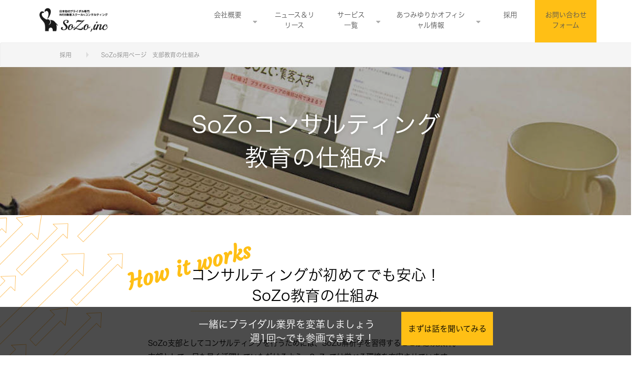

--- FILE ---
content_type: text/html; charset=utf-8
request_url: https://www.sozoinc.jp/recruit/education
body_size: 24470
content:
<!DOCTYPE html><html lang="ja"><head><meta charSet="utf-8"/><meta name="viewport" content="width=device-width"/><meta property="og:locale" content="ja_JP"/><meta property="og:type" content="article"/><meta property="og:title" content="SoZo採用ページ｜教育の仕組み | SoZo株式会社"/><meta property="og:description" content="SoZoでコンサルタントを始める際は、SOZO解析学を理解する必要があります。コンサルタントはSOZO集客大学を閲覧し、SOZO解析学について学びます。必ずチーフメンターがついてくるので、安心してお仕事して頂けます。"/><meta property="og:site_name" content="sozo.inc"/><meta property="twitter:card" content="summary_large_image"/><meta property="twitter:title" content="SoZo採用ページ｜教育の仕組み | SoZo株式会社"/><meta property="twitter:description" content="SoZoでコンサルタントを始める際は、SOZO解析学を理解する必要があります。コンサルタントはSOZO集客大学を閲覧し、SOZO解析学について学びます。必ずチーフメンターがついてくるので、安心してお仕事して頂けます。"/><meta property="og:image" content="https://ferret-one.akamaized.net/images/5eec5d8e489e1c5c0e0454a6/large.jpeg?utime=1592548750"/><meta property="twitter:image" content="https://ferret-one.akamaized.net/images/5eec5d8e489e1c5c0e0454a6/large.jpeg?utime=1592548750"/><title>SoZo採用ページ｜教育の仕組み | SoZo株式会社</title><meta name="description" content="SoZoでコンサルタントを始める際は、SOZO解析学を理解する必要があります。コンサルタントはSOZO集客大学を閲覧し、SOZO解析学について学びます。必ずチーフメンターがついてくるので、安心してお仕事して頂けます。"/><link rel="canonical" href="https://www.sozoinc.jp/recruit/education"/><meta property="og:url" content="https://www.sozoinc.jp/recruit/education"/><link rel="shortcut icon" type="image/x-icon" href="https://ferret-one.akamaized.net/images/5a3b427969ef17483e0019b1/original.png?utime=1457900306"/><link href="https://ferret-one.akamaized.net/cms/website/build_20251223154906/css/theme/cms/navi/style.css" rel="stylesheet"/><link href="https://ferret-one.akamaized.net/cms/website/build_20251223154906/css/theme/cms/hu-0012-01.css" rel="stylesheet"/><link href="https://ferret-one.akamaized.net/cms/website/build_20251223154906/css/font-awesome.min.css" rel="stylesheet"/><style class="colors-class-list">.color-ffffff { color: #ffffff }
.color-222222 { color: #222222 }
.color-040404 { color: #040404 }</style><link href="https://ferret-one.akamaized.net/cms/website/build_20251223154906/css/global.css" rel="stylesheet"/><link href="/__/custom_css/sites/c17122118215?utime=1768550004693" rel="stylesheet"/><link href="/__/custom_css/pages/5e4a407a6ac367249ee6540b?utime=1768550004693" rel="stylesheet"/><meta name="next-head-count" content="24"/><script data-nscript="beforeInteractive">(function(w,d,s,l,i){w[l]=w[l]||[];w[l].push({'gtm.start':
    new Date().getTime(),event:'gtm.js'});var f=d.getElementsByTagName(s)[0],
    j=d.createElement(s),dl=l!='dataLayer'?'&l='+l:'';j.async=true;j.src=
    '//www.googletagmanager.com/gtm.js?id='+i+dl;f.parentNode.insertBefore(j,f);
    })(window,document,'script','dataLayer','GTM-PKBLJQT');</script><link rel="preload" href="https://ferret-one.akamaized.net/cms/website/build_20251223154906/_next/static/css/3a2542541ae0a365.css" as="style"/><link rel="stylesheet" href="https://ferret-one.akamaized.net/cms/website/build_20251223154906/_next/static/css/3a2542541ae0a365.css" data-n-p=""/><link rel="preload" href="https://ferret-one.akamaized.net/cms/website/build_20251223154906/_next/static/css/86b167a98608df1a.css" as="style"/><link rel="stylesheet" href="https://ferret-one.akamaized.net/cms/website/build_20251223154906/_next/static/css/86b167a98608df1a.css" data-n-p=""/><noscript data-n-css=""></noscript><script defer="" nomodule="" src="https://ferret-one.akamaized.net/cms/website/build_20251223154906/_next/static/chunks/polyfills-c67a75d1b6f99dc8.js"></script><script src="https://ferret-one.akamaized.net/cms/website/build_20251223154906/javascripts/jquery-1.12.4.js" defer="" data-nscript="beforeInteractive"></script><script src="https://ferret-one.akamaized.net/cms/website/build_20251223154906/_next/static/chunks/webpack-a738e8c1c930f04e.js" defer=""></script><script src="https://ferret-one.akamaized.net/cms/website/build_20251223154906/_next/static/chunks/framework-79bce4a3a540b080.js" defer=""></script><script src="https://ferret-one.akamaized.net/cms/website/build_20251223154906/_next/static/chunks/main-f7336f9dc76502ff.js" defer=""></script><script src="https://ferret-one.akamaized.net/cms/website/build_20251223154906/_next/static/chunks/pages/_app-1c1efe28789e670d.js" defer=""></script><script src="https://ferret-one.akamaized.net/cms/website/build_20251223154906/_next/static/chunks/fec483df-e0f7afedb46a82ad.js" defer=""></script><script src="https://ferret-one.akamaized.net/cms/website/build_20251223154906/_next/static/chunks/1064-924f96e470c13a47.js" defer=""></script><script src="https://ferret-one.akamaized.net/cms/website/build_20251223154906/_next/static/chunks/1601-384935cec67d4297.js" defer=""></script><script src="https://ferret-one.akamaized.net/cms/website/build_20251223154906/_next/static/chunks/9257-a8076b1d1a5615f0.js" defer=""></script><script src="https://ferret-one.akamaized.net/cms/website/build_20251223154906/_next/static/chunks/131-01563986ccbef7bf.js" defer=""></script><script src="https://ferret-one.akamaized.net/cms/website/build_20251223154906/_next/static/chunks/6851-c311f6e494cfc678.js" defer=""></script><script src="https://ferret-one.akamaized.net/cms/website/build_20251223154906/_next/static/chunks/6915-fdceaa29a1ffee57.js" defer=""></script><script src="https://ferret-one.akamaized.net/cms/website/build_20251223154906/_next/static/chunks/7224-5cc81e69d876ceba.js" defer=""></script><script src="https://ferret-one.akamaized.net/cms/website/build_20251223154906/_next/static/chunks/7938-9b2941f070878cc5.js" defer=""></script><script src="https://ferret-one.akamaized.net/cms/website/build_20251223154906/_next/static/chunks/pages/website/%5BsiteName%5D/pages/%5BpageId%5D-03a6478296874f3a.js" defer=""></script><script src="https://ferret-one.akamaized.net/cms/website/build_20251223154906/_next/static/kz13Hgu_ifot1hNRU-nbp/_buildManifest.js" defer=""></script><script src="https://ferret-one.akamaized.net/cms/website/build_20251223154906/_next/static/kz13Hgu_ifot1hNRU-nbp/_ssgManifest.js" defer=""></script></head><body id="page-custom-css-id"><div id="__next" data-reactroot=""><noscript><iframe title="gtm" src="https://www.googletagmanager.com/ns.html?id=GTM-PKBLJQT" height="0" width="0" style="display:none;visibility:hidden"></iframe></noscript><div id="page-show" page_title="SoZo採用ページ　支部教育の仕組み" form_page="false"></div><div id="page-analyse" data-id="5e4a407a6ac367249ee6540b" style="display:none"></div><div class="navi-002-01"><header class="clearfix" role="banner" id="navigations"><div class="inner"><div class="navigation-cont clearfix"><div class="logo"><h1><a href="/"><img src="https://ferret-one.akamaized.net/images/5a3b438b69ef17483e001ebc/original.png?utime=1461224811" alt="sozo.inc" width="342" height="172"/></a></h1></div><div class="cont"><div class="row row-1"><div class="col col-1"></div><div class="col col-2"></div></div></div></div><nav class="main-menu navigation-hide-border navigation-font-family pc" style="font-family:;height:;min-height:;padding:;margin:;border:;overflow:;justify-content:"><ul class="clearfix"><li class="level-01-trigger"><a href="/about">会社概要</a><ul class="level-01-cont"><li class="level-02"><a href="/about/atsumi">代表あつみゆりか</a></li><li class="level-02"><a href="/media_coverage">掲載実績</a></li></ul></li><li class="level-01"><a href="/news">ニュース＆リリース</a></li><li class="level-01-trigger"><a href="/service">サービス一覧</a><ul class="level-01-cont"><li class="level-02-trigger"><a href="/sdgs/learning">SDGsビジネスラーニング</a><ul class="level-02-cont"><li class="level-03"><a href="/4638039">Z世代採用のためのSDGs理解1day研修</a></li><li class="level-03"><a href="/sdgs/co2">脱炭素／カーボンニュートラル／CO2削減／TCFDコース</a></li><li class="level-03"><a href="/sdgs/diversity">人的資本／ダイバーシティ＆インクルージョン（D&amp;I）</a></li></ul></li><li class="level-02"><a href="/bridal/index.html">ブライダル事業</a></li></ul></li><li class="level-01-trigger"><a href="/profile_atsumi">あつみゆりかオフィシャル情報</a><ul class="level-01-cont"><li class="level-02"><a href="/kojiake">リベンジ専門スパルタ出版塾｜コジアケ</a></li></ul></li><li class="level-01"><a href="/recruit">採用</a></li><li class="level-01"><a href="/contact">お問い合わせフォーム</a></li></ul></nav></div></header></div><div class="clearfix theme-hu-0012-01 v2-0 no-header" id="hu-0012-01"><div class="breadcrumbs"><ul class="clearfix"><li><a href="/recruit">採用</a></li><li><span>SoZo採用ページ　支部教育の仕組み</span></li></ul></div><div class="wrapper clearfix none page-5e4a407a6ac367249ee6540b"><div class="contents"><section class="content-element content-1 mv-mission" style="background-image:url(https://ferret-one.akamaized.net/images/5e8ff0671c323b7da11644a3/original.jpeg?utime=1586491495);background-repeat:no-repeat"><div class="overlay-image" style="background:#000;opacity:0.3"></div><div class="inner"><div class="row row-1 row-mission-mv"><div class="col col-1"><div id="5e4a407a6ac367249ee6540b-2fea17bb4e49773628296757" class="component component-1 ttl-mission-mv rich-heading heading rich-heading-align-center"><h1><em class="strong color-ffffff">SoZoコンサルティング<br />教育の仕組み</em></h1></div></div></div></div></section><section class="content-element content-2 recruit massage" style="background-color:#FFFFFF;background-image:url(https://ferret-one.akamaized.net/images/5e6d82063b01c43ec955924d/original.png?utime=1584235014);background-repeat:no-repeat"><div class="inner"><div class="row row-1 row-ttl-rec"><div class="col col-1"><div class="component component-1 text-sub text text-align-center" style="overflow-wrap:break-word"><em class="strong">How it works<br /></em></div><div id="5e4a407a6ac367249ee6540b-fcd7bca78ead60fa096084d2" class="component component-2 ttl-recruit rich-heading heading rich-heading-align-center"><h2>コンサルティングが初めてでも安心！<br />SoZo教育の仕組み</h2></div></div></div><div class="row row-2 row-massage"><div class="col col-1"><div class="component component-1 row-massage text text-align-left" style="overflow-wrap:break-word">SoZo支部としてコンサルティングを行うためには、SoZo解析学を習得することが必須条件。<br />支部として一日も早く活躍していただけるよう、SoZoでは学べる環境を充実させています。<br />ご自身がWEBマーケティングを学ぶことで、より質の高いコンサルティングをクライアントに提供することができます。</div></div></div></div></section><section class="content-element content-3 recruit sec-work-flow" style="background-color:#FCFCFC"><div class="inner"><div class="row row-1 row-work-flow ttl"><div class="col col-1 col-step" style="width:100%"><div class="component component-1 text-step text text-align-left" style="overflow-wrap:break-word">教育</div><div class="component component-2 text-number text text-align-left" style="overflow-wrap:break-word">1</div><div id="5e4a407a6ac367249ee6540b-8cea8026928f980f9bcceeed" class="component component-3 ttl-step rich-heading heading rich-heading-align-left"><h2>SOZO集客大学を無料で閲覧</h2></div></div></div><div class="row row-2 row-2col"><div class="col col-1" style="width:48.06122448979592%"><div class="component component-1 image resizeable-comp align-center" style="text-align:center"><a href="/school/e-learning" target="_self"><img loading="lazy" id="" src="https://ferret-one.akamaized.net/images/5bdd2ed55b3a433f4d002879/original.png?utime=1541222101" alt="" class="" style="width:520px;border-radius:0;max-width:100%" height="784" width="1270" role="presentation"/></a></div></div><div class="col col-2" style="width:51.93877551020408%"><div class="component component-1 richtext"><p class="typesquare_tags">SoZo支部としてお仕事をしていただく方には、SOZO集客大学でSoZo解析学を学んでいただきます。 SoZoのコンサルティングは、すべてSoZo解析学をベースに行うため、この手法が理解できていないと、お客様に対して効果をお返しすることはできません。そのためにもSOZO集客大学での学びを必須としています。 SOZO集客大学の講座は、120本以上。媒体別（広告媒体・自社HP・Instagram）、写真・クラスタ、自社ホームページの解析方法まで。 ブライダルのWEBマーケティングに必要な手法を網羅的に学ぶことができます。</p>
</div></div></div><div class="row row-3 row-fukidashi"><div class="col col-1 col-img" style="width:50%"><div class="component component-1 image-thum image"><img loading="lazy" id="" src="https://ferret-one.akamaized.net/images/5e9eba689ae3411c98c46a42/original.jpeg?utime=1587460712" alt="" class="" style="width:100%;border-radius:50%;max-width:100%" height="500" width="500" role="presentation"/></div><div class="component component-2 text-name text text-align-center" style="overflow-wrap:break-word"><em class="strong ">谷口</em></div></div><div class="col col-2 col-fukidashi-l" style="width:50%"><div class="component component-1 text-fukidashi text text-align-left" style="overflow-wrap:break-word">動画は短いものだと3分程度で終わるので、移動中や寝る前に見たりしてちょこちょこっと学ぶことができます！資料作成中にわからないことがでてきても、SOZO集客大学を見て、答えを導くようにしています。</div></div></div></div></section><section class="content-element content-4 recruit sec-work-flow" style="background-color:#fff"><div class="inner"><div class="row row-1 row-work-flow ttl"><div class="col col-1 col-step" style="width:100%"><div class="component component-1 text-step text text-align-left" style="overflow-wrap:break-word">教育</div><div class="component component-2 text-number text text-align-left" style="overflow-wrap:break-word">2</div><div id="5e4a407a6ac367249ee6540b-8b9ed06c1feb5e65377fe4c7" class="component component-3 ttl-step rich-heading heading rich-heading-align-left"><h2>チーフがメンターとしてサポート</h2></div></div></div><div class="row row-2 row-2col"><div class="col col-1" style="width:48.06122448979592%"><div class="component component-1 image"><img loading="lazy" id="" src="https://ferret-one.akamaized.net/images/5e86ec2fe29fc8041235e4ba/large.jpeg?utime=1585900591" alt="" class="" style="width:100%;border-radius:0;max-width:100%" height="667" width="1000" role="presentation"/></div></div><div class="col col-2" style="width:51.93877551020408%"><div class="component component-1 richtext"><p class="typesquare_tags">コンサルティングが開始すると、毎週定例があります。 そのため、クライアントには分析した内容や、改善ポイントをまとめた資料を毎週提出して頂く必要があります。 その資料は、コンサルティング前に担当のチーフがチェック。 良い点悪い点含め、直接指導します。 資料を作成している間でわからないことがあれば、チャットでいつでもチーフに質問できます。 チーフを上手に使って、SoZo解析学を身に着けてください。</p>
</div></div></div><div class="row row-3 row-fukidashi"><div class="col col-1 col-img" style="width:50%"><div class="component component-1 image-thum image"><img loading="lazy" id="" src="https://ferret-one.akamaized.net/images/5e79aa07fdd6ef0f7fd91528/original.jpeg?utime=1585031687" alt="" class="" style="width:100%;border-radius:50%;max-width:100%" height="112" width="112" role="presentation"/></div><div class="component component-2 text-name text text-align-center" style="overflow-wrap:break-word"><b>武田</b><br /></div></div><div class="col col-2 col-fukidashi-l" style="width:50%"><div class="component component-1 text-fukidashi text text-align-left" style="overflow-wrap:break-word">コンサルのフェーズに合わせて動画を見ながら勉強しました。動画を見る。コンサルの資料を作る。この繰り返しですね。資料は全部チーフが確認してくれるので、即復習もできましたよ！</div></div></div></div></section><section class="content-element content-5 recruit sec-work-flow" style="background-color:#FCFCFC"><div class="inner"><div class="row row-1 row-work-flow ttl"><div class="col col-1 col-step" style="width:100%"><div class="component component-1 text-step text text-align-left" style="overflow-wrap:break-word">教育</div><div class="component component-2 text-number text text-align-left" style="overflow-wrap:break-word">3</div><div id="5e4a407a6ac367249ee6540b-9193161a701a4453e00d1b5a" class="component component-3 ttl-step rich-heading heading rich-heading-align-left"><h2>難易度の高い写真はワークも実施</h2></div></div></div><div class="row row-2 row-2col"><div class="col col-1" style="width:48.06122448979592%"><div class="component component-1 image resizeable-comp align-left" style="text-align:left"><img loading="lazy" id="" src="https://ferret-one.akamaized.net/images/5e8ff1481c323b7f86160b9b/original.jpeg?utime=1586491720" alt="" class="" style="width:481px;border-radius:0;max-width:100%" height="667" width="1000" role="presentation"/></div></div><div class="col col-2" style="width:51.93877551020408%"><div class="component component-1 richtext"><p class="typesquare_tags">SoZo解析学の中で、かなり重要度が高いのが写真に対する考え方。 会場様向けの撮影コンサルプランも用意しているくらい、写真の撮り方ひとつで数字に大きな影響を与えます。 当然コンサルタントは写真に対して、クライアント様に的確な提案をしてなければなりません。感性が重要！と思い込みがちな写真も、実は緻密なロジカルの上に成り立っているのです。 それを理解するために、SoZoではフォトワークカードを開発。クライアント様にも配布をしているこのカードを使って、実践を積みながら、フォトギャラリーの構成を学んでいきます。</p>
</div></div></div><div class="row row-3 row-fukidashi"><div class="col col-1 col-img" style="width:50%"><div class="component component-1 image-thum image"><img loading="lazy" id="" src="https://ferret-one.akamaized.net/images/5e79aa21fdd6ef1443d89ee6/original.jpeg?utime=1585031713" alt="" class="" style="width:100%;border-radius:50%;max-width:100%" height="112" width="112" role="presentation"/></div><div class="component component-2 text-name text text-align-center" style="overflow-wrap:break-word"><b>外山</b><br /></div></div><div class="col col-2 col-fukidashi-l" style="width:50%"><div class="component component-1 text-fukidashi text text-align-left" style="overflow-wrap:break-word">コンサルを初めた頃は写真が苦手で…。チーフに全ておまかせしていましたが、フォトワークカードを使って実践することで少しずつ身につきました。男性でも大丈夫ですよ！</div></div></div></div></section><section class="content-element content-6 recruit sec-work-flow" style="background-color:#fff"><div class="inner"><div class="row row-1 row-work-flow ttl"><div class="col col-1 col-step" style="width:100%"><div class="component component-1 text-step text text-align-left" style="overflow-wrap:break-word">教育</div><div class="component component-2 text-number text text-align-left" style="overflow-wrap:break-word">4</div><div id="5e4a407a6ac367249ee6540b-60c3677c9e3b23a13d2e62f0" class="component component-3 ttl-step rich-heading heading rich-heading-align-left"><h2>必要な資料はいつでも見放題</h2></div></div></div><div class="row row-2 row-2col"><div class="col col-1" style="width:48.06122448979592%"><div class="component component-1 image resizeable-comp align-center" style="text-align:center"><img loading="lazy" id="" src="https://ferret-one.akamaized.net/images/5e8ff17e3b01c413145e1667/original.jpeg?utime=1586491774" alt="" class="" style="width:470px;border-radius:0;max-width:100%" height="667" width="1000" role="presentation"/></div></div><div class="col col-2" style="width:51.93877551020408%"><div class="component component-1 richtext"><p class="typesquare_tags">SoZoには、これまでのコンサルティングの実績があります。 過去の資料はすべて、データでも出力でもアーカイブされています。 コンサルティングを行った結婚式場は、ホテル、ゲストハウス、専門式場、レストランetcと、それこそ多岐に渡ります。 また、関東近郊だけではなく、地方都市の会場様ともお付き合いがあるため、たくさんのデータがSoZoに集約されています。 また、業界紙も全て取り揃えているため、ブライダル業界がどうなっているのかなどの動向も把握することができます。</p>
</div></div></div><div class="row row-3 row-fukidashi"><div class="col col-1 col-img" style="width:50%"><div class="component component-1 image-thum image"><img loading="lazy" id="" src="https://ferret-one.akamaized.net/images/5e79aa12fdd6ef1443d89e8c/original.jpeg?utime=1585031698" alt="" class="" style="width:100%;border-radius:50%;max-width:100%" height="112" width="112" role="presentation"/></div><div class="component component-2 text-name text text-align-center" style="overflow-wrap:break-word"><em class="strong">長野</em></div></div><div class="col col-2 col-fukidashi-l" style="width:50%"><div class="component component-1 text-fukidashi text text-align-left" style="overflow-wrap:break-word">別会社でコンサルをやっていた時は全てがフリースタイル。それに対してSoZoには過去のコンサルの改善事例がたくさんある。改善できるヒントが見つかるのは大きいです。</div></div></div></div></section><section class="content-element content-7 sec-link-recruit" style="background-color:#fcfcfc"><div class="inner"><div class="row row-1 row-link-recruit"><div class="col col-1" style="width:33.333333333333336%"><div id="5e4a407a6ac367249ee6540b-f2c6c6e35e4c0dc68d4e238b" class="component component-1 ttl-link-recruit rich-heading heading rich-heading-align-left"><h3>■ <span class="color-222222">SoZoで働く6つの意義</span></h3></div><div class="component component-2 list-recruit list vertical disc"><ul style="overflow-wrap:break-word"><li><a href="/recruit/mission" target="_self">SoZoのミッション</a></li><li><a href="/recruit/growth" target="_self">成長できる環境とは？</a></li><li><a href="/recruit/only_one" target="_self">「会社力」＜「個人力」への成長</a></li><li><a href="/recruit/90" target="_self">勝率9割　SOZOのコンサルタント</a></li><li><a href="/recruit/working" target="_self">SoZoが提案する新しい働き方</a></li><li><a href="/21051301" target="_self">結果が出るコンサルティング</a></li></ul></div></div><div class="col col-2" style="width:33.333333333333336%"><div id="5e4a407a6ac367249ee6540b-86928877bfa0a627e30cb580" class="component component-1 ttl-link-recruit rich-heading heading rich-heading-align-left"><h3>■ <span class="color-222222">成長できる仕組み</span></h3></div><div class="component component-2 list-recruit list vertical disc"><ul style="overflow-wrap:break-word"><li><a href="/recruit/branch" target="_self">SoZo支部　お仕事の流れ</a></li><li><a href="/recruit/education" target="_self">SoZo支部　教育の仕組み</a></li><li><a href="/recruit/terms" target="_self">SoZo採用ページ　支部条件</a></li></ul></div></div><div class="col col-3" style="width:33.333333333333336%"><div id="5e4a407a6ac367249ee6540b-50e780f2ee54f1c5c5922ecc" class="component component-1 ttl-link-recruit rich-heading heading rich-heading-align-left"><h3>■ <span class="color-222222">SoZoメンバーインタビュー</span></h3></div><div class="component component-2 list-recruit list vertical disc"><ul style="overflow-wrap:break-word"><li><a href="/recruit/interview01" target="_self">チーフコンサルタント　武田昌幸</a></li><li><a href="#" target="_self">コンサルタント　外山玄海</a></li><li><a href="/recruit/interview02" target="_self">セールス・コンサルタント　長野愛</a></li><li><a href="#" target="_self">セールスアシスタント　福岡弥紗希</a></li><li><a href="#" target="_self">COO　大永英之</a></li><li><a href="#" target="_self">コミュニケーションディレクター　谷口千佳</a></li><li><a href="/taidan01" target="_self">CAO　小川卓</a></li><li><a href="/744881" target="_self">アカウントエグゼクティブ　古賀博紀</a></li><li><a href="#" target="_self">代表　あつみゆりか</a></li></ul></div></div></div></div></section><section class="content-element content-8 cta-recruit"><div class="inner"><div class="row row-1 row-cta-recruit"><div class="col col-1 col-ttl" style="width:50%"><div id="5e4a407a6ac367249ee6540b-686bfcc496065e89fea572ef" class="component component-1 ttl-cta-recruit rich-heading heading rich-heading-align-right"><h3><span class="color-040404"><span class="new color-ffffff">一緒にブライダル業界を変革しましょう<br />週1回〜でも参画できます！</span><br /></span></h3></div></div><div class="col col-2 col-btn" style="width:50%"><div class="component component-1 button"><div class="button-cont center"><a href="/recruit/entry" target="_self" class="center size-m orange">まずは話を聞いてみる</a></div></div></div></div></div></section></div></div><div class="foot footer_sozo"><div class="foot-cont"><div class="row row-1 footer_logo"><div class="col col-1" style="width:50%"><div class="component component-1 img-logo-Sozo image resizeable-comp align-left" style="text-align:left"><img loading="lazy" id="" src="https://ferret-one.akamaized.net/images/5a5f5137014c8e565c00c6ff/original.png?utime=1516196151" alt="" class="" style="width:auto;border-radius:0;max-width:100%" height="172" width="342" role="presentation"/></div><div class="component component-2 text text-align-center" style="overflow-wrap:break-word">〒102-0074　東京都千代田区九段南１ー６－５　<br />九段会館テラス１F　※2023年2月移転　<br />TEL：03－3222－0870　／　FAX：03－3222－0871</div></div><div class="col col-2" style="width:50%"><div class="component component-1 text-sdgs richtext"><p class="align-center typesquare_tags typesquare_tags typesquare_tags typesquare_tags typesquare_tags typesquare_tags typesquare_tags typesquare_tags"><span class="typesquare_tags typesquare_tags typesquare_tags typesquare_tags typesquare_tags typesquare_tags typesquare_tags typesquare_tags" style="font-size:20px;"><strong class="typesquare_tags typesquare_tags typesquare_tags typesquare_tags typesquare_tags typesquare_tags typesquare_tags typesquare_tags">ー 私たちはSDGsに取り組んでいます ー</strong></span></p>
</div><div class="component component-2 mg-logo-sdgs image"><img loading="lazy" id="" src="https://ferret-one.akamaized.net/images/615ce144f63f1b25a3dfd494/original.png?utime=1633476932" alt="" class="" style="width:100%;border-radius:0;max-width:100%" height="152" width="674" role="presentation"/></div></div></div><div class="row row-2"><div class="col col-1"><div class="component component-1 richtext"><p class="align-center"><a href="//www.sozoinc.jp/privacy-policy" rel="" target=""><span style="font-size:10px;">プライバシーポリシー</span></a></p>
</div></div></div></div><div class="foot-copyright"><p>© SoZo Inc. All Rights Reserved.</p></div></div></div></div><script id="__NEXT_DATA__" type="application/json">{"props":{"pageProps":{"page":{"_id":"5e4a407a6ac367249ee6540b","name":"SoZo採用ページ　支部教育の仕組み","base_design_id":"63f3150ebc78e60032f18ad8","sidebar_position":"none","path":"/recruit/education","meta":{"_id":"5e4a407b6ac367249ee65528","title":"SoZo採用ページ｜教育の仕組み | SoZo株式会社","description":"SoZoでコンサルタントを始める際は、SOZO解析学を理解する必要があります。コンサルタントはSOZO集客大学を閲覧し、SOZO解析学について学びます。必ずチーフメンターがついてくるので、安心してお仕事して頂けます。"},"ogp":{"_id":"5e4a407b6ac367249ee6552a","title":"SoZo採用ページ｜教育の仕組み | SoZo株式会社","description":"SoZoでコンサルタントを始める際は、SOZO解析学を理解する必要があります。コンサルタントはSOZO集客大学を閲覧し、SOZO解析学について学びます。必ずチーフメンターがついてくるので、安心してお仕事して頂けます。","image_id":"5eec5d8e489e1c5c0e0454a6"},"no_index":false},"layoutElements":{"navi":{"_id":"5e4a407b6ac367249ee654c0","_type":"NaviElement","brand_title_font_weight_bold":true,"brand_title_color":"000000","use_brand_logo":true,"show_navi":true,"font_type":"","sass_str":".navi, .navi-001-01, .navi-002-01 {\n  /* sample */\n}\n","bg_color":null,"bg_image_id":null,"bg_position":null,"bg_repeat":null,"border_color":null,"border_style":null,"border_width":null,"brand_title":null,"brand_title_font_size":"medium","business_time":null,"created_at":"2015-12-14T01:24:06.309Z","fix_navi":false,"hide_border":false,"klass":null,"logo_id":"5a3b438b69ef17483e001ebd","logo_link":"","margin_bottom":null,"margin_left":null,"margin_right":null,"margin_top":null,"menu_items_count":"6","no_bg_image":false,"old_style":false,"phone_number":null,"rows_count":"2","updated_at":"2025-04-30T10:17:08.199Z","rows":[{"_id":"566e1a3669702d502e090100","_type":"Row","sass_str":".row {\n  /* sample */\n}\n","background_src":null,"bg_color":null,"bg_image_id":null,"bg_position":null,"bg_repeat":null,"block_group":null,"border_color":null,"border_style":null,"border_width":null,"created_at":"2015-12-14T01:24:06.309Z","invisible":false,"klass":null,"margin_bottom":null,"margin_left":null,"margin_right":null,"margin_top":null,"mobile_reverse_order":false,"no_bg_image":false,"updated_at":"2025-04-30T10:17:08.199Z","columns":[{"_id":"566e1a3669702d502e0a0100","sass_str":".col {\n  /* sample */\n}\n","_type":"Column","background_src":null,"bg_color":null,"bg_image_id":null,"bg_position":null,"bg_repeat":null,"border_color":null,"border_style":null,"border_width":null,"created_at":"2015-12-14T01:24:06.308Z","klass":null,"margin_bottom":null,"margin_left":null,"margin_right":null,"margin_top":null,"no_bg_image":false,"updated_at":"2025-04-30T10:17:08.199Z","width_percent":null,"isShadowed":false,"lp_cta":false},{"_id":"566e1a3669702d502e0b0100","sass_str":".col {\n  /* sample */\n}\n","_type":"Column","background_src":null,"bg_color":null,"bg_image_id":null,"bg_position":null,"bg_repeat":null,"border_color":null,"border_style":null,"border_width":null,"created_at":"2015-12-14T01:24:06.309Z","klass":null,"margin_bottom":null,"margin_left":null,"margin_right":null,"margin_top":null,"no_bg_image":false,"updated_at":"2025-04-30T10:17:08.199Z","width_percent":null,"isShadowed":false,"lp_cta":false}],"isShadowed":false,"lp_cta":false}]},"footer":{"_id":"606fc0333d117b67947f5494","_type":"FooterElement","template":"# %{{trademark}}\n","sass_str":".foot {\n  /* sample */\n}\n","bg_color":"","bg_image_id":null,"bg_position":null,"border_color":null,"border_width":null,"copyright":"© SoZo Inc. All Rights Reserved.","created_at":"2015-11-04T08:15:44.528Z","klass":"footer_sozo","margin_bottom":null,"margin_left":null,"margin_right":null,"margin_top":null,"no_bg_image":false,"trademark":null,"updated_at":"2023-09-13T04:38:32.005Z","bg_repeat":null,"border_style":null,"rows":[{"_id":"4b334bed3032b954faf3459a","_type":"Row","sass_str":".row {\n  /* sample */\n}\n","background_src":null,"bg_color":null,"bg_image_id":null,"bg_position":null,"bg_repeat":null,"block_group":null,"border_color":null,"border_style":null,"border_width":null,"created_at":"2015-12-28T14:26:14.942Z","designpart_name":null,"invisible":false,"klass":"footer_logo","margin_bottom":null,"margin_left":null,"margin_right":null,"margin_top":null,"mobile_reverse_order":false,"no_bg_image":false,"updated_at":"2021-10-05T20:16:21.404Z","lp_cta":false,"isShadowed":false,"columns":[{"_id":"5681468669702d5480271f00","sass_str":".col {\n  /* sample */\n}\n","_type":"Column","background_src":null,"bg_color":null,"bg_image_id":null,"bg_position":null,"bg_repeat":null,"border_color":null,"border_style":null,"border_width":null,"created_at":"2015-12-28T14:26:14.942Z","designpart_name":null,"klass":null,"margin_bottom":null,"margin_left":null,"margin_right":null,"margin_top":null,"no_bg_image":false,"updated_at":"2021-10-05T20:16:21.404Z","width_percent":50,"lp_cta":false,"isShadowed":false,"components":[{"_id":"de5bbbe5faaf5ec12c748af2","fullsize":false,"sass_str":".component.image {\n  /* sample */\n}\n","_type":"ImageComponent","actiontype":"click","align":"left","alt":"","amana_attachment_id":null,"anchor_link":null,"attachment_id":"5a5f5137014c8e565c00c6fe","background_src":null,"bg_attachment_id":null,"bg_color":"","bg_image_id":null,"bg_position":"","bg_repeat":null,"border_color":"","border_radius":"0","border_style":null,"border_width":null,"component_control":null,"content":null,"created_at":"2018-01-22T02:00:45.267Z","default_image":null,"designpart_name":null,"event":"","height":"auto","image_type":"image/png","img_version":"original","invisible":false,"klass":"img-logo-Sozo","label":"","link_to_separate_window":false,"lp_cta":false,"margin_bottom":null,"margin_left":null,"margin_right":null,"margin_top":null,"no_bg_image":false,"pixta_attachment_id":null,"resized_image_content_type":null,"resized_image_file_name":null,"resized_image_file_size":null,"resized_image_fingerprint":null,"resized_image_id":"5a5f5137014c8e565c00c6ff","resized_image_updated_at":null,"updated_at":"2021-10-05T20:16:21.404Z","width":"auto","link":{"_id":"642bec48a11a1413f60300c3","open_target":"_self","page_id":"1","heading_component_id":"","heading_element_id":"","download_link":"","article_id":null,"blog_id":null,"title":"リンクなし","url":"","no_follow":false}},{"_id":"b02a80de3a7c2b7e9ec6f43b","color":"black","sass_str":".component.text {\n  /* sample */\n}\n","_type":"TextComponent","align":"left","background_src":null,"bg_color":"","bg_image_id":null,"bg_position":"","bg_repeat":null,"border_color":"","border_style":null,"border_width":null,"class_color":"","class_name":null,"component_control":null,"content":"〒102-0074　東京都千代田区九段南１ー６－５　\n九段会館テラス１F　※2023年2月移転　\nTEL：03－3222－0870　／　FAX：03－3222－0871","created_at":"2020-01-22T02:00:06.198Z","designpart_name":null,"invisible":false,"klass":"","margin_bottom":null,"margin_left":null,"margin_right":null,"margin_top":null,"markdown_html":null,"mode":"rich_text","no_bg_image":false,"text_position":"center","updated_at":"2020-01-22T02:00:06.198Z","mobile_component":{"_id":"c364cf6a7c09bdbe13995581","color":"black","sass_str":".component.text {\n  /* sample */\n}\n","_type":"TextComponent","align":"left","background_src":null,"bg_color":"","bg_image_id":null,"bg_position":"","bg_repeat":null,"border_color":"","border_style":null,"border_width":null,"class_color":"","class_name":null,"component_control":null,"content":"〒102-0074　東京都千代田区九段南1-6-5 九段会館テラス1F\nTEL：03－3222－0870\nFAX：03－3222－0871","created_at":"2020-01-22T02:00:06.198Z","designpart_name":null,"invisible":false,"klass":"","margin_bottom":null,"margin_left":null,"margin_right":null,"margin_top":null,"markdown_html":null,"mode":"rich_text","no_bg_image":false,"text_position":"center","updated_at":"2020-01-22T02:00:06.198Z"}}]},{"_id":"0b55812c806f7f9091834380","sass_str":".col {\n  /* sample */\n}\n","_type":"Column","background_src":null,"bg_color":null,"bg_image_id":null,"bg_position":null,"border_color":null,"border_width":null,"created_at":null,"designpart_name":null,"klass":null,"margin_bottom":null,"margin_left":null,"margin_right":null,"margin_top":null,"no_bg_image":false,"updated_at":null,"width_percent":50,"lp_cta":false,"isShadowed":false,"components":[{"_id":"60aa71f02fb5d00f255f8869","color":"#000000","sass_str":".component.richtext {\n  /* sample */\n}\n","_type":"RichTextComponent","align":"left","background_src":null,"bg_color":"","bg_image_id":null,"bg_position":"","bg_repeat":null,"border_color":"","border_style":null,"border_width":null,"component_control":null,"content":"\u003cp class=\"align-center typesquare_tags typesquare_tags typesquare_tags typesquare_tags typesquare_tags typesquare_tags typesquare_tags typesquare_tags\"\u003e\u003cspan class=\"typesquare_tags typesquare_tags typesquare_tags typesquare_tags typesquare_tags typesquare_tags typesquare_tags typesquare_tags\" style=\"font-size:20px;\"\u003e\u003cstrong class=\"typesquare_tags typesquare_tags typesquare_tags typesquare_tags typesquare_tags typesquare_tags typesquare_tags typesquare_tags\"\u003eー 私たちはSDGsに取り組んでいます ー\u003c/strong\u003e\u003c/span\u003e\u003c/p\u003e\n","created_at":null,"designpart_name":null,"invisible":false,"klass":"text-sdgs","margin_bottom":null,"margin_left":null,"margin_right":null,"margin_top":null,"no_bg_image":false,"rich_text_component":null,"updated_at":null,"mobile_component":{"_id":"db7b8cc3f996ae33203861dc","color":"#000000","sass_str":".component.richtext {\n  /* sample */\n}\n","_type":"RichTextComponent","align":"left","background_src":null,"bg_color":"","bg_image_id":null,"bg_position":"","bg_repeat":null,"border_color":"","border_style":null,"border_width":null,"component_control":null,"content":"\u003cp class=\"align-center typesquare_tags typesquare_tags typesquare_tags typesquare_tags typesquare_tags typesquare_tags typesquare_tags\"\u003e\u003cspan style=\"font-size:16px;\"\u003e\u003cspan class=\"typesquare_tags typesquare_tags typesquare_tags typesquare_tags typesquare_tags typesquare_tags typesquare_tags\"\u003e\u003cstrong class=\"typesquare_tags typesquare_tags typesquare_tags typesquare_tags typesquare_tags typesquare_tags typesquare_tags\"\u003eー 私たちはSDGsに取り組んでいます ー\u003c/strong\u003e\u003c/span\u003e\u003c/span\u003e\u003c/p\u003e\n","created_at":null,"designpart_name":null,"invisible":false,"klass":"text-sdgs","margin_bottom":null,"margin_left":null,"margin_right":null,"margin_top":null,"no_bg_image":false,"rich_text_component":null,"updated_at":null}},{"_id":"fde42972322ec1d9eefebf1c","fullsize":true,"sass_str":".component.image {\n  /* sample */\n}\n","_type":"ImageComponent","actiontype":"click","align":"center","alt":"","amana_attachment_id":null,"anchor_link":null,"attachment_id":"615ce144f63f1b25a3dfd494","background_src":null,"bg_attachment_id":null,"bg_color":"","bg_image_id":null,"bg_position":"","bg_repeat":null,"border_color":"","border_radius":"0","border_style":null,"border_width":null,"component_control":null,"content":null,"created_at":null,"default_image":null,"designpart_name":null,"event":"","height":null,"image_type":"image/png","img_version":"original","invisible":false,"klass":"mg-logo-sdgs","label":"","link_to_separate_window":false,"lp_cta":false,"margin_bottom":null,"margin_left":null,"margin_right":null,"margin_top":null,"no_bg_image":false,"pixta_attachment_id":null,"resized_image_content_type":null,"resized_image_file_name":null,"resized_image_file_size":null,"resized_image_fingerprint":null,"resized_image_id":"642bebb12ba434178927e3b2","resized_image_updated_at":null,"updated_at":null,"width":null,"link":{"_id":"642bec48a11a1413f60300c4","open_target":"_self","article_id":null,"blog_id":null,"download_link":null,"heading_component_id":"","heading_element_id":null,"no_follow":false,"page_id":null,"title":"","url":""}}]}]},{"_id":"2f2353b270a3e9547c9b298b","_type":"Row","sass_str":".row {\n  /* sample */\n}\n","no_bg_image":false,"invisible":false,"mobile_reverse_order":false,"updated_at":"2023-09-13T04:38:32.005Z","created_at":"2023-09-13T04:38:32.005Z","lp_cta":false,"isShadowed":false,"columns":[{"_id":"2d67c3688e40379914aa7cfc","sass_str":".col {\n  /* sample */\n}\n","_type":"Column","no_bg_image":false,"lp_cta":false,"isShadowed":false,"components":[{"_id":"bf3cc876bab22e8ddbd37159","color":"#000000","sass_str":".component.richtext {\n  /* sample */\n}\n","_type":"RichTextComponent","content":"\u003cp class=\"align-center\"\u003e\u003ca href=\"//www.sozoinc.jp/privacy-policy\" rel=\"\" target=\"\"\u003e\u003cspan style=\"font-size:10px;\"\u003eプライバシーポリシー\u003c/span\u003e\u003c/a\u003e\u003c/p\u003e\n","align":"left","no_bg_image":false,"invisible":false}]}]}]},"breadcrumb":{"_id":"5e4a407b6ac367249ee654be","_type":"BreadcrumbElement","sass_str":".breadcrumbs {\n  /* sample */\n}\n","show_breadcrumb":true,"bg_color":null,"bg_image_id":null,"bg_position":null,"border_color":null,"border_width":null,"created_at":"2019-12-16T02:33:54.751Z","current_page_title":null,"klass":null,"margin_bottom":null,"margin_left":null,"margin_right":null,"margin_top":null,"no_bg_image":false,"updated_at":"2019-12-16T02:33:54.751Z"}},"contentElements":[{"_id":"3f496c3f620f6011d58ce8f5","_type":"ContentElement","bg_media_type":"image","bg_video_url":"","is_bg_video_mute_sound":true,"bg_video_fit_location":50,"bg_sp_image_position":"","bg_overlay_image_pattern":"bg_overlay_pattern_none","sass_str":".contents {\n  /* sample */\n}\n","background_image_ids":[],"bg_color":null,"bg_image_id":"5e8ff0671c323b7da11644a3","bg_position":null,"bg_repeat":"no-repeat","bg_sp_image_id":null,"bg_texture_overlay_opacity":null,"bg_video_fit":"iframe-wrapper","block_component":null,"border_color":null,"border_width":null,"created_at":"2020-03-30T11:04:06.758Z","is_bg_video_repeat":false,"klass":"mv-mission","margin_bottom":null,"margin_left":null,"margin_right":null,"margin_top":null,"multi_backgrounds":null,"no_bg_image":false,"overlay_color":"000","overlay_opacity":30,"theme_block":null,"updated_at":"2025-04-30T10:17:08.181Z","use_sp_image":false,"invisible":false,"rows":[{"_id":"4b28dee35a5db50f1ff75f17","_type":"Row","sass_str":".row {\n  /* sample */\n}\n","background_src":null,"bg_color":null,"bg_image_id":null,"bg_position":null,"block_group":null,"border_color":null,"border_width":null,"created_at":null,"invisible":false,"klass":"row-mission-mv","margin_bottom":null,"margin_left":null,"margin_right":null,"margin_top":null,"mobile_reverse_order":false,"no_bg_image":false,"updated_at":"2025-04-30T10:17:08.181Z","columns":[{"_id":"06eb0279e885c12b5d8ff7cf","sass_str":".col {\n  /* sample */\n}\n","_type":"Column","background_src":null,"bg_color":null,"bg_image_id":null,"bg_position":null,"border_color":null,"border_width":null,"created_at":null,"klass":null,"margin_bottom":null,"margin_left":null,"margin_right":null,"margin_top":null,"no_bg_image":false,"updated_at":"2025-04-30T10:17:08.181Z","width_percent":null,"components":[{"_id":"2fea17bb4e49773628296757","_type":"RichHeadingComponent","price_plan":"プラン","sass_str":".component.rich-heading {\n  /* sample */\n}\n","align":"left","background_src":null,"bg_color":"","bg_image_id":null,"bg_position":"","bg_repeat":null,"border_color":"","border_style":null,"border_width":null,"class_color":" color-ffffff","class_name":null,"component_control":null,"content":"\u003cem class=\"strong color-ffffff\"\u003eSoZoコンサルティング\n教育の仕組み\u003c/em\u003e","created_at":null,"element_id":null,"invisible":false,"klass":"ttl-mission-mv","margin_bottom":null,"margin_left":null,"margin_right":null,"margin_top":null,"no_bg_image":false,"price_plan_color":null,"rich_heading_type":"h1","text_position":"center","updated_at":null}],"isShadowed":false,"lp_cta":false}],"mobile_css":{"_id":"64db0496b8726c24e0ea968a","klass":"row-mission-mv"},"isShadowed":false,"lp_cta":false}]},{"_id":"62582624946e60d16e0125b2","_type":"ContentElement","bg_media_type":"image","bg_video_url":"","is_bg_video_mute_sound":true,"bg_video_fit_location":50,"bg_sp_image_position":"","bg_overlay_image_pattern":"bg_overlay_pattern_none","sass_str":".contents {\n  /* sample */\n}\n","background_image_ids":[],"bg_color":"FFFFFF","bg_image_id":"5e6d82063b01c43ec955924d","bg_position":null,"bg_repeat":"no-repeat","bg_sp_image_id":null,"bg_texture_overlay_opacity":null,"bg_video_fit":"iframe-wrapper","block_component":null,"border_color":null,"border_width":null,"created_at":"2019-12-16T09:25:27.193Z","is_bg_video_repeat":false,"klass":"recruit massage","margin_bottom":null,"margin_left":null,"margin_right":null,"margin_top":null,"multi_backgrounds":null,"no_bg_image":false,"overlay_color":null,"overlay_opacity":null,"theme_block":null,"updated_at":"2025-04-30T10:17:08.182Z","use_sp_image":false,"invisible":false,"rows":[{"_id":"33fe8cd2d5c3192a403ca266","_type":"Row","sass_str":".row {\n  /* sample */\n}\n","background_src":null,"bg_color":null,"bg_image_id":null,"bg_position":null,"block_group":null,"border_color":null,"border_width":null,"created_at":null,"invisible":false,"klass":"row-ttl-rec","margin_bottom":null,"margin_left":null,"margin_right":null,"margin_top":null,"mobile_reverse_order":false,"no_bg_image":false,"updated_at":"2025-04-30T10:17:08.182Z","columns":[{"_id":"248576c8586182962908d7f6","sass_str":".col {\n  /* sample */\n}\n","_type":"Column","background_src":null,"bg_color":null,"bg_image_id":null,"bg_position":null,"border_color":null,"border_width":null,"created_at":null,"klass":null,"margin_bottom":null,"margin_left":null,"margin_right":null,"margin_top":null,"no_bg_image":false,"updated_at":"2025-04-30T10:17:08.182Z","width_percent":null,"components":[{"_id":"8aa82e153ec6de5593d0f959","_type":"TextComponent","color":"black","sass_str":".component.text {\n  /* sample */\n}\n","align":"left","background_src":null,"bg_color":"","bg_image_id":null,"bg_position":"","bg_repeat":null,"border_color":"","border_style":null,"border_width":null,"class_color":"","class_name":null,"component_control":null,"content":"\u003cem class=\"strong\"\u003eHow it works\n\u003c/em\u003e","created_at":"2020-03-15T06:09:00.133Z","invisible":false,"klass":"text-sub","margin_bottom":null,"margin_left":null,"margin_right":null,"margin_top":null,"markdown_html":"","mode":"rich_text","no_bg_image":false,"text_position":"center","updated_at":null},{"_id":"fcd7bca78ead60fa096084d2","_type":"RichHeadingComponent","price_plan":"プラン","sass_str":".component.rich-heading {\n  /* sample */\n}\n","align":"left","background_src":null,"bg_color":"","bg_image_id":null,"bg_position":"","bg_repeat":null,"border_color":"","border_style":null,"border_width":null,"class_color":"","class_name":null,"component_control":null,"content":"コンサルティングが初めてでも安心！\nSoZo教育の仕組み","created_at":null,"element_id":null,"invisible":false,"klass":"ttl-recruit","margin_bottom":null,"margin_left":null,"margin_right":null,"margin_top":null,"no_bg_image":false,"price_plan_color":null,"rich_heading_type":"h2","text_position":"center","updated_at":null}],"isShadowed":false,"lp_cta":false}],"mobile_css":{"_id":"64db0496b8726c24e0ea968b","klass":"row-ttl-rec"},"isShadowed":false,"lp_cta":false},{"_id":"07ed6005a5e291d42c9afa09","_type":"Row","sass_str":".row {\n  /* sample */\n}\n","background_src":null,"bg_color":null,"bg_image_id":null,"bg_position":null,"block_group":null,"border_color":null,"border_width":null,"created_at":null,"invisible":false,"klass":"row-massage","margin_bottom":null,"margin_left":null,"margin_right":null,"margin_top":null,"mobile_reverse_order":false,"no_bg_image":false,"updated_at":"2025-04-30T10:17:08.182Z","columns":[{"_id":"3ae627aa3c33a3b0d9d7fdeb","sass_str":".col {\n  /* sample */\n}\n","_type":"Column","background_src":null,"bg_color":null,"bg_image_id":null,"bg_position":null,"border_color":null,"border_width":null,"created_at":null,"klass":null,"margin_bottom":null,"margin_left":null,"margin_right":null,"margin_top":null,"no_bg_image":false,"updated_at":"2025-04-30T10:17:08.182Z","width_percent":null,"components":[{"_id":"9791d19ec22a39ade9d10974","_type":"TextComponent","color":"black","sass_str":".component.text {\n  /* sample */\n}\n","align":"left","background_src":null,"bg_color":"","bg_image_id":null,"bg_position":"","bg_repeat":null,"border_color":"","border_style":null,"border_width":null,"class_color":"","class_name":null,"component_control":null,"content":"SoZo支部としてコンサルティングを行うためには、SoZo解析学を習得することが必須条件。\n支部として一日も早く活躍していただけるよう、SoZoでは学べる環境を充実させています。\nご自身がWEBマーケティングを学ぶことで、より質の高いコンサルティングをクライアントに提供することができます。","created_at":null,"invisible":false,"klass":"row-massage","margin_bottom":null,"margin_left":null,"margin_right":null,"margin_top":null,"markdown_html":null,"mode":"rich_text","no_bg_image":false,"text_position":"left","updated_at":null}],"isShadowed":false,"lp_cta":false}],"mobile_css":{"_id":"64db0496b8726c24e0ea968c","klass":"row-massage"},"isShadowed":false,"lp_cta":false}]},{"_id":"2a1641b1e602bfb5feec6bf9","_type":"ContentElement","bg_media_type":"image","bg_video_url":"","is_bg_video_mute_sound":true,"bg_video_fit_location":50,"bg_sp_image_position":"","bg_overlay_image_pattern":"bg_overlay_pattern_none","sass_str":".contents {\n  /* sample */\n}\n","background_image_ids":[],"bg_color":"FCFCFC","bg_image_id":null,"bg_position":null,"bg_sp_image_id":null,"bg_texture_overlay_opacity":null,"bg_video_fit":"iframe-wrapper","block_component":null,"border_color":null,"border_width":null,"created_at":"2019-12-16T09:25:27.193Z","is_bg_video_repeat":false,"klass":"recruit sec-work-flow","margin_bottom":null,"margin_left":null,"margin_right":null,"margin_top":null,"multi_backgrounds":null,"no_bg_image":false,"overlay_color":null,"overlay_opacity":null,"theme_block":null,"updated_at":"2025-04-30T10:17:08.184Z","use_sp_image":false,"invisible":false,"rows":[{"_id":"0f0a77c0d11d8c8b9085f807","_type":"Row","sass_str":".row {\n  /* sample */\n}\n","background_src":null,"bg_color":null,"bg_image_id":null,"bg_position":null,"block_group":null,"border_color":null,"border_width":null,"created_at":null,"invisible":false,"klass":"row-work-flow ttl","margin_bottom":null,"margin_left":null,"margin_right":null,"margin_top":null,"mobile_reverse_order":false,"no_bg_image":false,"updated_at":"2025-04-30T10:17:08.183Z","columns":[{"_id":"10b4c438f0acee253ed7f0f5","sass_str":".col {\n  /* sample */\n}\n","_type":"Column","background_src":null,"bg_color":null,"bg_image_id":null,"bg_position":null,"border_color":null,"border_width":null,"created_at":null,"klass":"col-step","margin_bottom":null,"margin_left":null,"margin_right":null,"margin_top":null,"no_bg_image":false,"updated_at":"2025-04-30T10:17:08.183Z","width_percent":100,"components":[{"_id":"f3619d60d96535cafa9b6252","_type":"TextComponent","color":"black","sass_str":".component.text {\n  /* sample */\n}\n","align":"left","background_src":null,"bg_color":"","bg_image_id":null,"bg_position":"","bg_repeat":null,"border_color":"","border_style":null,"border_width":null,"class_color":"","class_name":null,"component_control":null,"content":"教育","created_at":null,"invisible":false,"klass":"text-step","margin_bottom":null,"margin_left":null,"margin_right":null,"margin_top":null,"markdown_html":"","mode":"rich_text","no_bg_image":false,"text_position":"left","updated_at":null},{"_id":"0ced2dccc03a0a4658d12cfc","_type":"TextComponent","color":"black","sass_str":".component.text {\n  /* sample */\n}\n","align":"left","background_src":null,"bg_color":"","bg_image_id":null,"bg_position":"","bg_repeat":null,"border_color":"","border_style":null,"border_width":null,"class_color":"","class_name":null,"component_control":null,"content":"1","created_at":null,"invisible":false,"klass":"text-number","margin_bottom":null,"margin_left":null,"margin_right":null,"margin_top":null,"markdown_html":"","mode":"rich_text","no_bg_image":false,"text_position":"left","updated_at":null},{"_id":"8cea8026928f980f9bcceeed","_type":"RichHeadingComponent","price_plan":"プラン","sass_str":".component.rich-heading {\n  /* sample */\n}\n","align":"left","background_src":null,"bg_color":"","bg_image_id":null,"bg_position":"","bg_repeat":null,"border_color":"","border_style":null,"border_width":null,"class_color":"","class_name":null,"component_control":null,"content":"SOZO集客大学を無料で閲覧","created_at":null,"element_id":null,"invisible":false,"klass":"ttl-step","margin_bottom":null,"margin_left":null,"margin_right":null,"margin_top":null,"no_bg_image":false,"price_plan_color":null,"rich_heading_type":"h2","text_position":"left","updated_at":null}],"isShadowed":false,"lp_cta":false}],"mobile_css":{"_id":"64db0496b8726c24e0ea968d","klass":"row-work-flow ttl"},"isShadowed":false,"lp_cta":false},{"_id":"91cdc7b7ba6b8c718e6829f3","_type":"Row","sass_str":".row {\n  /* sample */\n}\n","background_src":null,"bg_color":null,"bg_image_id":null,"bg_position":null,"block_group":null,"border_color":null,"border_width":null,"created_at":null,"invisible":false,"klass":"row-2col","margin_bottom":null,"margin_left":null,"margin_right":null,"margin_top":null,"mobile_reverse_order":false,"no_bg_image":false,"updated_at":"2025-04-30T10:17:08.184Z","columns":[{"_id":"317e5430544b41039e7c5ddb","sass_str":".col {\n  /* sample */\n}\n","_type":"Column","background_src":null,"bg_color":null,"bg_image_id":null,"bg_position":null,"border_color":null,"border_width":null,"created_at":null,"klass":null,"margin_bottom":null,"margin_left":null,"margin_right":null,"margin_top":null,"no_bg_image":false,"updated_at":"2025-04-30T10:17:08.183Z","width_percent":48.06122448979592,"components":[{"_id":"1c8ddf4b95bef5f7c0ae18ae","_type":"ImageComponent","fullsize":false,"sass_str":".component.image {\n  /* sample */\n}\n","actiontype":"click","align":"center","alt":"","amana_attachment_id":null,"anchor_link":null,"attachment_id":"5bdd2ed55b3a433f4d002878","background_src":null,"bg_attachment_id":null,"bg_color":"","bg_image_id":null,"bg_position":"","bg_repeat":null,"border_color":"","border_radius":"0","border_style":null,"border_width":null,"component_control":null,"content":null,"created_at":null,"default_image":null,"event":"","height":"auto","image_type":"image/png","img_version":"large","invisible":false,"klass":"","label":"","link_to_separate_window":false,"lp_cta":false,"margin_bottom":null,"margin_left":null,"margin_right":null,"margin_top":null,"no_bg_image":false,"pixta_attachment_id":null,"resized_image_content_type":null,"resized_image_file_name":null,"resized_image_file_size":null,"resized_image_fingerprint":null,"resized_image_id":"5ef748a83b01c41b2b06ce73","resized_image_updated_at":null,"updated_at":null,"width":520,"link":{"_id":"5ef748c63b01c41b2b06cf8b","open_target":"_self","article_id":null,"blog_id":null,"download_link":null,"heading_component_id":null,"heading_element_id":null,"no_follow":false,"page_id":"5bd6c2605b3a43084e00b6ec","title":"SOZO集客大学オンライン","url":"/school/e-learning"}}],"isShadowed":false,"lp_cta":false},{"_id":"707b1a617e923b1d5af213f8","sass_str":".col {\n  /* sample */\n}\n","_type":"Column","background_src":null,"bg_color":null,"bg_image_id":null,"bg_position":null,"border_color":null,"border_width":null,"created_at":null,"klass":null,"margin_bottom":null,"margin_left":null,"margin_right":null,"margin_top":null,"no_bg_image":false,"updated_at":"2025-04-30T10:17:08.184Z","width_percent":51.93877551020408,"components":[{"_id":"ad31339209d20f96b1e4ab25","_type":"RichTextComponent","color":"#000000","sass_str":".component.richtext {\n  /* sample */\n}\n","align":"left","background_src":null,"bg_color":"","bg_image_id":null,"bg_position":"","bg_repeat":null,"border_color":"","border_style":null,"border_width":null,"component_control":null,"content":"\u003cp class=\"typesquare_tags\"\u003eSoZo支部としてお仕事をしていただく方には、SOZO集客大学でSoZo解析学を学んでいただきます。 SoZoのコンサルティングは、すべてSoZo解析学をベースに行うため、この手法が理解できていないと、お客様に対して効果をお返しすることはできません。そのためにもSOZO集客大学での学びを必須としています。 SOZO集客大学の講座は、120本以上。媒体別（広告媒体・自社HP・Instagram）、写真・クラスタ、自社ホームページの解析方法まで。 ブライダルのWEBマーケティングに必要な手法を網羅的に学ぶことができます。\u003c/p\u003e\n","created_at":null,"invisible":false,"klass":"","margin_bottom":null,"margin_left":null,"margin_right":null,"margin_top":null,"no_bg_image":false,"rich_text_component":null,"updated_at":null}],"isShadowed":false,"lp_cta":false}],"mobile_css":{"_id":"64db0496b8726c24e0ea968e","klass":"row-2col"},"isShadowed":false,"lp_cta":false},{"_id":"21272eec2ce528899bddd0f5","_type":"Row","sass_str":".row {\n  /* sample */\n}\n","background_src":null,"bg_color":null,"bg_image_id":null,"bg_position":null,"bg_repeat":null,"block_group":null,"border_color":null,"border_style":null,"border_width":null,"created_at":"2018-01-17T16:26:01.237Z","invisible":false,"klass":"row-fukidashi","margin_bottom":null,"margin_left":null,"margin_right":null,"margin_top":null,"mobile_reverse_order":false,"no_bg_image":false,"updated_at":"2025-04-30T10:17:08.184Z","columns":[{"_id":"e85b79472281fb92947f6882","sass_str":".col {\n  /* sample */\n}\n","_type":"Column","background_src":null,"bg_color":null,"bg_image_id":null,"bg_position":null,"bg_repeat":null,"border_color":null,"border_style":null,"border_width":null,"created_at":"2018-01-17T16:26:01.236Z","klass":"col-img","margin_bottom":null,"margin_left":null,"margin_right":null,"margin_top":null,"no_bg_image":false,"updated_at":"2025-04-30T10:17:08.184Z","width_percent":50,"components":[{"_id":"1a77fba8d2263ce84928838f","_type":"ImageComponent","fullsize":true,"sass_str":".component.image {\n  /* sample */\n}\n","actiontype":"click","align":"left","alt":"","amana_attachment_id":null,"anchor_link":null,"attachment_id":"5e9eba689ae3411c98c46a42","background_src":null,"bg_attachment_id":null,"bg_color":"","bg_image_id":null,"bg_position":"","bg_repeat":null,"border_color":"","border_radius":"50%","border_style":null,"border_width":null,"component_control":null,"content":null,"created_at":"2018-01-17T16:26:01.235Z","default_image":null,"event":"","height":null,"image_type":"image/jpeg","img_version":"original","invisible":false,"klass":"image-thum","label":"","link_to_separate_window":false,"lp_cta":false,"margin_bottom":null,"margin_left":null,"margin_right":null,"margin_top":null,"no_bg_image":false,"pixta_attachment_id":null,"resized_image_content_type":null,"resized_image_file_name":null,"resized_image_file_size":null,"resized_image_fingerprint":null,"resized_image_id":null,"resized_image_updated_at":null,"updated_at":"2020-02-14T05:21:06.628Z","width":null,"link":{"_id":"5ef748c63b01c41b2b06cf8c","open_target":"_self","article_id":null,"blog_id":null,"download_link":"","heading_component_id":"","heading_element_id":null,"no_follow":false,"page_id":"1","title":"リンクなし","url":""}},{"_id":"e06be3d4d9d31c8d07d5a7f0","_type":"TextComponent","color":"black","sass_str":".component.text {\n  /* sample */\n}\n","align":"left","background_src":null,"bg_color":"","bg_image_id":null,"bg_position":"","bg_repeat":null,"border_color":"","border_style":null,"border_width":null,"class_color":"","class_name":null,"component_control":null,"content":"\u003cem class=\"strong typesquare_tags\"\u003e谷口\u003c/em\u003e","created_at":"2019-07-04T03:28:00.278Z","invisible":false,"klass":"text-name","margin_bottom":null,"margin_left":null,"margin_right":null,"margin_top":null,"markdown_html":null,"mode":"rich_text","no_bg_image":false,"text_position":"center","updated_at":"2019-07-04T03:28:00.278Z"}],"isShadowed":false,"lp_cta":false},{"_id":"0485ba770310162e60fb71dc","sass_str":".col {\n  /* sample */\n}\n","_type":"Column","background_src":null,"bg_color":null,"bg_image_id":null,"bg_position":null,"bg_repeat":null,"border_color":null,"border_style":null,"border_width":null,"created_at":"2018-01-17T16:26:01.236Z","klass":"col-fukidashi-l","margin_bottom":null,"margin_left":null,"margin_right":null,"margin_top":null,"no_bg_image":false,"updated_at":"2025-04-30T10:17:08.184Z","width_percent":50,"components":[{"_id":"0cbe6f9ba07279fb3d13f318","_type":"TextComponent","color":"black","sass_str":".component.text {\n  /* sample */\n}\n","align":"left","background_src":null,"bg_color":"","bg_image_id":null,"bg_position":"","bg_repeat":null,"border_color":"","border_style":null,"border_width":null,"class_color":"","class_name":null,"component_control":null,"content":"動画は短いものだと3分程度で終わるので、移動中や寝る前に見たりしてちょこちょこっと学ぶことができます！資料作成中にわからないことがでてきても、SOZO集客大学を見て、答えを導くようにしています。","created_at":"2018-01-17T16:26:01.236Z","invisible":false,"klass":"text-fukidashi","margin_bottom":null,"margin_left":null,"margin_right":null,"margin_top":null,"markdown_html":null,"mode":"rich_text","no_bg_image":false,"text_position":"left","updated_at":"2018-01-17T16:26:01.236Z"}],"isShadowed":false,"lp_cta":false}],"mobile_css":{"_id":"64db0496b8726c24e0ea968f","klass":"row-fukidashi"},"isShadowed":false,"lp_cta":false}]},{"_id":"ef59308afa9ba59c3fc701c3","_type":"ContentElement","bg_media_type":"image","bg_video_url":"","is_bg_video_mute_sound":true,"bg_video_fit_location":50,"bg_sp_image_position":"","bg_overlay_image_pattern":"bg_overlay_pattern_none","sass_str":".contents {\n  /* sample */\n}\n","background_image_ids":[],"bg_color":"fff","bg_image_id":null,"bg_position":null,"bg_sp_image_id":null,"bg_texture_overlay_opacity":null,"bg_video_fit":"iframe-wrapper","block_component":null,"border_color":null,"border_width":null,"created_at":"2019-12-16T09:25:27.193Z","is_bg_video_repeat":false,"klass":"recruit sec-work-flow","margin_bottom":null,"margin_left":null,"margin_right":null,"margin_top":null,"multi_backgrounds":null,"no_bg_image":false,"overlay_color":null,"overlay_opacity":null,"theme_block":null,"updated_at":"2025-04-30T10:17:08.187Z","use_sp_image":false,"invisible":false,"rows":[{"_id":"fa12e7581ef24c85e0444543","_type":"Row","sass_str":".row {\n  /* sample */\n}\n","background_src":null,"bg_color":null,"bg_image_id":null,"bg_position":null,"block_group":null,"border_color":null,"border_width":null,"created_at":null,"invisible":false,"klass":"row-work-flow ttl","margin_bottom":null,"margin_left":null,"margin_right":null,"margin_top":null,"mobile_reverse_order":false,"no_bg_image":false,"updated_at":"2025-04-30T10:17:08.186Z","columns":[{"_id":"97f7b87bd80e0d6cde105881","sass_str":".col {\n  /* sample */\n}\n","_type":"Column","background_src":null,"bg_color":null,"bg_image_id":null,"bg_position":null,"border_color":null,"border_width":null,"created_at":null,"klass":"col-step","margin_bottom":null,"margin_left":null,"margin_right":null,"margin_top":null,"no_bg_image":false,"updated_at":"2025-04-30T10:17:08.186Z","width_percent":100,"components":[{"_id":"0870bdeb75ccc8fee99d0da9","_type":"TextComponent","color":"black","sass_str":".component.text {\n  /* sample */\n}\n","align":"left","background_src":null,"bg_color":"","bg_image_id":null,"bg_position":"","bg_repeat":null,"border_color":"","border_style":null,"border_width":null,"class_color":"","class_name":null,"component_control":null,"content":"教育","created_at":null,"invisible":false,"klass":"text-step","margin_bottom":null,"margin_left":null,"margin_right":null,"margin_top":null,"markdown_html":"","mode":"rich_text","no_bg_image":false,"text_position":"left","updated_at":null},{"_id":"b86e64b6813cec082f441101","_type":"TextComponent","color":"black","sass_str":".component.text {\n  /* sample */\n}\n","align":"left","background_src":null,"bg_color":"","bg_image_id":null,"bg_position":"","bg_repeat":null,"border_color":"","border_style":null,"border_width":null,"class_color":"","class_name":null,"component_control":null,"content":"2","created_at":null,"invisible":false,"klass":"text-number","margin_bottom":null,"margin_left":null,"margin_right":null,"margin_top":null,"markdown_html":"","mode":"rich_text","no_bg_image":false,"text_position":"left","updated_at":null},{"_id":"8b9ed06c1feb5e65377fe4c7","_type":"RichHeadingComponent","price_plan":"プラン","sass_str":".component.rich-heading {\n  /* sample */\n}\n","align":"left","background_src":null,"bg_color":"","bg_image_id":null,"bg_position":"","bg_repeat":null,"border_color":"","border_style":null,"border_width":null,"class_color":"","class_name":null,"component_control":null,"content":"チーフがメンターとしてサポート","created_at":null,"element_id":null,"invisible":false,"klass":"ttl-step","margin_bottom":null,"margin_left":null,"margin_right":null,"margin_top":null,"no_bg_image":false,"price_plan_color":null,"rich_heading_type":"h2","text_position":"left","updated_at":null}],"isShadowed":false,"lp_cta":false}],"mobile_css":{"_id":"64db0496b8726c24e0ea9690","klass":"row-work-flow ttl"},"isShadowed":false,"lp_cta":false},{"_id":"f6d9410ecec4e7371c444016","_type":"Row","sass_str":".row {\n  /* sample */\n}\n","background_src":null,"bg_color":null,"bg_image_id":null,"bg_position":null,"block_group":null,"border_color":null,"border_width":null,"created_at":null,"invisible":false,"klass":"row-2col","margin_bottom":null,"margin_left":null,"margin_right":null,"margin_top":null,"mobile_reverse_order":false,"no_bg_image":false,"updated_at":"2025-04-30T10:17:08.186Z","columns":[{"_id":"821590b6bff1e357b40de284","sass_str":".col {\n  /* sample */\n}\n","_type":"Column","background_src":null,"bg_color":null,"bg_image_id":null,"bg_position":null,"border_color":null,"border_width":null,"created_at":null,"klass":null,"margin_bottom":null,"margin_left":null,"margin_right":null,"margin_top":null,"no_bg_image":false,"updated_at":"2025-04-30T10:17:08.186Z","width_percent":48.06122448979592,"components":[{"_id":"b383541bb1962653677cea62","_type":"ImageComponent","fullsize":true,"sass_str":".component.image {\n  /* sample */\n}\n","actiontype":"click","align":"left","alt":"","amana_attachment_id":null,"anchor_link":null,"attachment_id":"5e86ec2fe29fc8041235e4ba","background_src":null,"bg_attachment_id":null,"bg_color":"","bg_image_id":null,"bg_position":"","bg_repeat":null,"border_color":"","border_radius":"0","border_style":null,"border_width":null,"component_control":null,"content":null,"created_at":null,"default_image":null,"event":"","height":null,"image_type":"image/jpeg","img_version":"large","invisible":false,"klass":"","label":"","link_to_separate_window":false,"lp_cta":false,"margin_bottom":null,"margin_left":null,"margin_right":null,"margin_top":null,"no_bg_image":false,"pixta_attachment_id":null,"resized_image_content_type":null,"resized_image_file_name":null,"resized_image_file_size":null,"resized_image_fingerprint":null,"resized_image_id":"5ef748a83b01c41b2b06ce75","resized_image_updated_at":null,"updated_at":null,"width":null,"link":{"_id":"5ef748c63b01c41b2b06cf8d","open_target":"_self","article_id":null,"blog_id":null,"download_link":null,"heading_component_id":"","heading_element_id":null,"no_follow":false,"page_id":null,"title":"","url":""}}],"isShadowed":false,"lp_cta":false},{"_id":"19a7a589fc8dc274cddb8732","sass_str":".col {\n  /* sample */\n}\n","_type":"Column","background_src":null,"bg_color":null,"bg_image_id":null,"bg_position":null,"border_color":null,"border_width":null,"created_at":null,"klass":null,"margin_bottom":null,"margin_left":null,"margin_right":null,"margin_top":null,"no_bg_image":false,"updated_at":"2025-04-30T10:17:08.186Z","width_percent":51.93877551020408,"components":[{"_id":"155cd3e58df1651fbc62738c","_type":"RichTextComponent","color":"#000000","sass_str":".component.richtext {\n  /* sample */\n}\n","align":"left","background_src":null,"bg_color":"","bg_image_id":null,"bg_position":"","bg_repeat":null,"border_color":"","border_style":null,"border_width":null,"component_control":null,"content":"\u003cp class=\"typesquare_tags\"\u003eコンサルティングが開始すると、毎週定例があります。 そのため、クライアントには分析した内容や、改善ポイントをまとめた資料を毎週提出して頂く必要があります。 その資料は、コンサルティング前に担当のチーフがチェック。 良い点悪い点含め、直接指導します。 資料を作成している間でわからないことがあれば、チャットでいつでもチーフに質問できます。 チーフを上手に使って、SoZo解析学を身に着けてください。\u003c/p\u003e\n","created_at":null,"invisible":false,"klass":"","margin_bottom":null,"margin_left":null,"margin_right":null,"margin_top":null,"no_bg_image":false,"rich_text_component":null,"updated_at":null}],"isShadowed":false,"lp_cta":false}],"mobile_css":{"_id":"64db0496b8726c24e0ea9691","klass":"row-2col"},"isShadowed":false,"lp_cta":false},{"_id":"dc7907c7f7be62535d27a6b0","_type":"Row","sass_str":".row {\n  /* sample */\n}\n","background_src":null,"bg_color":null,"bg_image_id":null,"bg_position":null,"bg_repeat":null,"block_group":null,"border_color":null,"border_style":null,"border_width":null,"created_at":"2018-01-17T16:26:01.237Z","invisible":false,"klass":"row-fukidashi","margin_bottom":null,"margin_left":null,"margin_right":null,"margin_top":null,"mobile_reverse_order":false,"no_bg_image":false,"updated_at":"2025-04-30T10:17:08.187Z","columns":[{"_id":"b121f89bd0d98c6858fc4dba","sass_str":".col {\n  /* sample */\n}\n","_type":"Column","background_src":null,"bg_color":null,"bg_image_id":null,"bg_position":null,"bg_repeat":null,"border_color":null,"border_style":null,"border_width":null,"created_at":"2018-01-17T16:26:01.236Z","klass":"col-img","margin_bottom":null,"margin_left":null,"margin_right":null,"margin_top":null,"no_bg_image":false,"updated_at":"2025-04-30T10:17:08.187Z","width_percent":50,"components":[{"_id":"33d796c35bf71a84e4c01cb7","_type":"ImageComponent","fullsize":true,"sass_str":".component.image {\n  /* sample */\n}\n","actiontype":"click","align":"left","alt":"","amana_attachment_id":null,"anchor_link":null,"attachment_id":"5e79aa07fdd6ef0f7fd91528","background_src":null,"bg_attachment_id":null,"bg_color":"","bg_image_id":null,"bg_position":"","bg_repeat":null,"border_color":"","border_radius":"50%","border_style":null,"border_width":null,"component_control":null,"content":null,"created_at":"2018-01-17T16:26:01.235Z","default_image":null,"event":"","height":null,"image_type":"image/jpeg","img_version":"original","invisible":false,"klass":"image-thum","label":"","link_to_separate_window":false,"lp_cta":false,"margin_bottom":null,"margin_left":null,"margin_right":null,"margin_top":null,"no_bg_image":false,"pixta_attachment_id":null,"resized_image_content_type":null,"resized_image_file_name":null,"resized_image_file_size":null,"resized_image_fingerprint":null,"resized_image_id":"5ef748a83b01c41b2b06ce76","resized_image_updated_at":null,"updated_at":"2020-02-14T05:21:06.627Z","width":null,"link":{"_id":"5ef748c63b01c41b2b06cf8e","open_target":"_self","article_id":null,"blog_id":null,"download_link":"","heading_component_id":"","heading_element_id":null,"no_follow":false,"page_id":"1","title":"リンクなし","url":""}},{"_id":"e7c26e65c6ddb39665e5442b","_type":"TextComponent","color":"black","sass_str":".component.text {\n  /* sample */\n}\n","align":"left","background_src":null,"bg_color":"","bg_image_id":null,"bg_position":"","bg_repeat":null,"border_color":"","border_style":null,"border_width":null,"class_color":"","class_name":null,"component_control":null,"content":"\u003cb\u003e武田\u003c/b\u003e\n","created_at":"2019-07-04T03:28:00.278Z","invisible":false,"klass":"text-name","margin_bottom":null,"margin_left":null,"margin_right":null,"margin_top":null,"markdown_html":null,"mode":"rich_text","no_bg_image":false,"text_position":"center","updated_at":"2019-07-04T03:28:00.278Z"}],"isShadowed":false,"lp_cta":false},{"_id":"c3721abb85898fe3629387b8","sass_str":".col {\n  /* sample */\n}\n","_type":"Column","background_src":null,"bg_color":null,"bg_image_id":null,"bg_position":null,"bg_repeat":null,"border_color":null,"border_style":null,"border_width":null,"created_at":"2018-01-17T16:26:01.236Z","klass":"col-fukidashi-l","margin_bottom":null,"margin_left":null,"margin_right":null,"margin_top":null,"no_bg_image":false,"updated_at":"2025-04-30T10:17:08.187Z","width_percent":50,"components":[{"_id":"402d7a81302a8002393e3437","_type":"TextComponent","color":"black","sass_str":".component.text {\n  /* sample */\n}\n","align":"left","background_src":null,"bg_color":"","bg_image_id":null,"bg_position":"","bg_repeat":null,"border_color":"","border_style":null,"border_width":null,"class_color":"","class_name":null,"component_control":null,"content":"コンサルのフェーズに合わせて動画を見ながら勉強しました。動画を見る。コンサルの資料を作る。この繰り返しですね。資料は全部チーフが確認してくれるので、即復習もできましたよ！","created_at":"2018-01-17T16:26:01.236Z","invisible":false,"klass":"text-fukidashi","margin_bottom":null,"margin_left":null,"margin_right":null,"margin_top":null,"markdown_html":null,"mode":"rich_text","no_bg_image":false,"text_position":"left","updated_at":"2018-01-17T16:26:01.236Z"}],"isShadowed":false,"lp_cta":false}],"mobile_css":{"_id":"64db0496b8726c24e0ea9692","klass":"row-fukidashi"},"isShadowed":false,"lp_cta":false}]},{"_id":"426f09a115e81eb5ed7c0526","_type":"ContentElement","bg_media_type":"image","bg_video_url":"","is_bg_video_mute_sound":true,"bg_video_fit_location":50,"bg_sp_image_position":"","bg_overlay_image_pattern":"bg_overlay_pattern_none","sass_str":".contents {\n  /* sample */\n}\n","background_image_ids":[],"bg_color":"FCFCFC","bg_image_id":null,"bg_position":null,"bg_sp_image_id":null,"bg_texture_overlay_opacity":null,"bg_video_fit":"iframe-wrapper","block_component":null,"border_color":null,"border_width":null,"created_at":"2019-12-16T09:25:27.193Z","is_bg_video_repeat":false,"klass":"recruit sec-work-flow","margin_bottom":null,"margin_left":null,"margin_right":null,"margin_top":null,"multi_backgrounds":null,"no_bg_image":false,"overlay_color":null,"overlay_opacity":null,"theme_block":null,"updated_at":"2025-04-30T10:17:08.190Z","use_sp_image":false,"invisible":false,"rows":[{"_id":"1c8742b577c1649fb8500897","_type":"Row","sass_str":".row {\n  /* sample */\n}\n","background_src":null,"bg_color":null,"bg_image_id":null,"bg_position":null,"block_group":null,"border_color":null,"border_width":null,"created_at":null,"invisible":false,"klass":"row-work-flow ttl","margin_bottom":null,"margin_left":null,"margin_right":null,"margin_top":null,"mobile_reverse_order":false,"no_bg_image":false,"updated_at":"2025-04-30T10:17:08.189Z","columns":[{"_id":"203b0c1cfcb4be9c5839d83a","sass_str":".col {\n  /* sample */\n}\n","_type":"Column","background_src":null,"bg_color":null,"bg_image_id":null,"bg_position":null,"border_color":null,"border_width":null,"created_at":null,"klass":"col-step","margin_bottom":null,"margin_left":null,"margin_right":null,"margin_top":null,"no_bg_image":false,"updated_at":"2025-04-30T10:17:08.189Z","width_percent":100,"components":[{"_id":"a2cfda7b77ce7d0129fcc861","_type":"TextComponent","color":"black","sass_str":".component.text {\n  /* sample */\n}\n","align":"left","background_src":null,"bg_color":"","bg_image_id":null,"bg_position":"","bg_repeat":null,"border_color":"","border_style":null,"border_width":null,"class_color":"","class_name":null,"component_control":null,"content":"教育","created_at":null,"invisible":false,"klass":"text-step","margin_bottom":null,"margin_left":null,"margin_right":null,"margin_top":null,"markdown_html":"","mode":"rich_text","no_bg_image":false,"text_position":"left","updated_at":null},{"_id":"4a63229e63c51f663c6c92a9","_type":"TextComponent","color":"black","sass_str":".component.text {\n  /* sample */\n}\n","align":"left","background_src":null,"bg_color":"","bg_image_id":null,"bg_position":"","bg_repeat":null,"border_color":"","border_style":null,"border_width":null,"class_color":"","class_name":null,"component_control":null,"content":"3","created_at":null,"invisible":false,"klass":"text-number","margin_bottom":null,"margin_left":null,"margin_right":null,"margin_top":null,"markdown_html":"","mode":"rich_text","no_bg_image":false,"text_position":"left","updated_at":null},{"_id":"9193161a701a4453e00d1b5a","_type":"RichHeadingComponent","price_plan":"プラン","sass_str":".component.rich-heading {\n  /* sample */\n}\n","align":"left","background_src":null,"bg_color":"","bg_image_id":null,"bg_position":"","bg_repeat":null,"border_color":"","border_style":null,"border_width":null,"class_color":"","class_name":null,"component_control":null,"content":"難易度の高い写真はワークも実施","created_at":null,"element_id":null,"invisible":false,"klass":"ttl-step","margin_bottom":null,"margin_left":null,"margin_right":null,"margin_top":null,"no_bg_image":false,"price_plan_color":null,"rich_heading_type":"h2","text_position":"left","updated_at":null}],"isShadowed":false,"lp_cta":false}],"mobile_css":{"_id":"64db0496b8726c24e0ea9693","klass":"row-work-flow ttl"},"isShadowed":false,"lp_cta":false},{"_id":"090f0a975917fa09bb7ab59f","_type":"Row","sass_str":".row {\n  /* sample */\n}\n","background_src":null,"bg_color":null,"bg_image_id":null,"bg_position":null,"block_group":null,"border_color":null,"border_width":null,"created_at":null,"invisible":false,"klass":"row-2col","margin_bottom":null,"margin_left":null,"margin_right":null,"margin_top":null,"mobile_reverse_order":false,"no_bg_image":false,"updated_at":"2025-04-30T10:17:08.189Z","columns":[{"_id":"474f4e2897f51b8cb176526a","sass_str":".col {\n  /* sample */\n}\n","_type":"Column","background_src":null,"bg_color":null,"bg_image_id":null,"bg_position":null,"border_color":null,"border_width":null,"created_at":null,"klass":null,"margin_bottom":null,"margin_left":null,"margin_right":null,"margin_top":null,"no_bg_image":false,"updated_at":"2025-04-30T10:17:08.189Z","width_percent":48.06122448979592,"components":[{"_id":"ade1f3b32fb5d5eacd47076b","_type":"ImageComponent","fullsize":false,"sass_str":".component.image {\n  /* sample */\n}\n","actiontype":"click","align":"left","alt":"","amana_attachment_id":null,"anchor_link":null,"attachment_id":"5e8ff1481c323b7f86160b9b","background_src":null,"bg_attachment_id":null,"bg_color":"","bg_image_id":null,"bg_position":"","bg_repeat":null,"border_color":"","border_radius":"0","border_style":null,"border_width":null,"component_control":null,"content":null,"created_at":null,"default_image":null,"event":"","height":"auto","image_type":"image/jpeg","img_version":"large","invisible":false,"klass":"","label":"","link_to_separate_window":false,"lp_cta":false,"margin_bottom":null,"margin_left":null,"margin_right":null,"margin_top":null,"no_bg_image":false,"pixta_attachment_id":null,"resized_image_content_type":null,"resized_image_file_name":null,"resized_image_file_size":null,"resized_image_fingerprint":null,"resized_image_id":"5ef748a83b01c41b2b06ce77","resized_image_updated_at":null,"updated_at":null,"width":481,"link":{"_id":"5ef748c63b01c41b2b06cf8f","open_target":"_self","article_id":null,"blog_id":null,"download_link":null,"heading_component_id":"","heading_element_id":null,"no_follow":false,"page_id":null,"title":"","url":""}}],"isShadowed":false,"lp_cta":false},{"_id":"4c5002bf4332e8f5bd409e73","sass_str":".col {\n  /* sample */\n}\n","_type":"Column","background_src":null,"bg_color":null,"bg_image_id":null,"bg_position":null,"border_color":null,"border_width":null,"created_at":null,"klass":null,"margin_bottom":null,"margin_left":null,"margin_right":null,"margin_top":null,"no_bg_image":false,"updated_at":"2025-04-30T10:17:08.189Z","width_percent":51.93877551020408,"components":[{"_id":"d490d3048ae490ec732d0375","_type":"RichTextComponent","color":"#000000","sass_str":".component.richtext {\n  /* sample */\n}\n","align":"left","background_src":null,"bg_color":"","bg_image_id":null,"bg_position":"","bg_repeat":null,"border_color":"","border_style":null,"border_width":null,"component_control":null,"content":"\u003cp class=\"typesquare_tags\"\u003eSoZo解析学の中で、かなり重要度が高いのが写真に対する考え方。 会場様向けの撮影コンサルプランも用意しているくらい、写真の撮り方ひとつで数字に大きな影響を与えます。 当然コンサルタントは写真に対して、クライアント様に的確な提案をしてなければなりません。感性が重要！と思い込みがちな写真も、実は緻密なロジカルの上に成り立っているのです。 それを理解するために、SoZoではフォトワークカードを開発。クライアント様にも配布をしているこのカードを使って、実践を積みながら、フォトギャラリーの構成を学んでいきます。\u003c/p\u003e\n","created_at":null,"invisible":false,"klass":"","margin_bottom":null,"margin_left":null,"margin_right":null,"margin_top":null,"no_bg_image":false,"rich_text_component":null,"updated_at":null}],"isShadowed":false,"lp_cta":false}],"mobile_css":{"_id":"64db0496b8726c24e0ea9694","klass":"row-2col"},"isShadowed":false,"lp_cta":false},{"_id":"f73e9af7127a9d8baf0c9932","_type":"Row","sass_str":".row {\n  /* sample */\n}\n","background_src":null,"bg_color":null,"bg_image_id":null,"bg_position":null,"bg_repeat":null,"block_group":null,"border_color":null,"border_style":null,"border_width":null,"created_at":"2018-01-17T16:26:01.237Z","invisible":false,"klass":"row-fukidashi","margin_bottom":null,"margin_left":null,"margin_right":null,"margin_top":null,"mobile_reverse_order":false,"no_bg_image":false,"updated_at":"2025-04-30T10:17:08.190Z","columns":[{"_id":"36e7f30f7f0f9eac4756ae0d","sass_str":".col {\n  /* sample */\n}\n","_type":"Column","background_src":null,"bg_color":null,"bg_image_id":null,"bg_position":null,"bg_repeat":null,"border_color":null,"border_style":null,"border_width":null,"created_at":"2018-01-17T16:26:01.236Z","klass":"col-img","margin_bottom":null,"margin_left":null,"margin_right":null,"margin_top":null,"no_bg_image":false,"updated_at":"2025-04-30T10:17:08.189Z","width_percent":50,"components":[{"_id":"d1fc788d542d1efdf32af9f5","_type":"ImageComponent","fullsize":true,"sass_str":".component.image {\n  /* sample */\n}\n","actiontype":"click","align":"left","alt":"","amana_attachment_id":null,"anchor_link":null,"attachment_id":"5e79aa21fdd6ef1443d89ee6","background_src":null,"bg_attachment_id":null,"bg_color":"","bg_image_id":null,"bg_position":"","bg_repeat":null,"border_color":"","border_radius":"50%","border_style":null,"border_width":null,"component_control":null,"content":null,"created_at":"2018-01-17T16:26:01.235Z","default_image":null,"event":"","height":null,"image_type":"image/jpeg","img_version":"original","invisible":false,"klass":"image-thum","label":"","link_to_separate_window":false,"lp_cta":false,"margin_bottom":null,"margin_left":null,"margin_right":null,"margin_top":null,"no_bg_image":false,"pixta_attachment_id":null,"resized_image_content_type":null,"resized_image_file_name":null,"resized_image_file_size":null,"resized_image_fingerprint":null,"resized_image_id":"5ef748a83b01c41b2b06ce78","resized_image_updated_at":null,"updated_at":"2020-02-14T05:21:06.628Z","width":null,"link":{"_id":"5ef748c63b01c41b2b06cf90","open_target":"_self","article_id":null,"blog_id":null,"download_link":"","heading_component_id":"","heading_element_id":null,"no_follow":false,"page_id":"1","title":"リンクなし","url":""}},{"_id":"26e2b056dc586fc812c680be","_type":"TextComponent","color":"black","sass_str":".component.text {\n  /* sample */\n}\n","align":"left","background_src":null,"bg_color":"","bg_image_id":null,"bg_position":"","bg_repeat":null,"border_color":"","border_style":null,"border_width":null,"class_color":"","class_name":null,"component_control":null,"content":"\u003cb\u003e外山\u003c/b\u003e\n","created_at":"2019-07-04T03:28:00.278Z","invisible":false,"klass":"text-name","margin_bottom":null,"margin_left":null,"margin_right":null,"margin_top":null,"markdown_html":null,"mode":"rich_text","no_bg_image":false,"text_position":"center","updated_at":"2019-07-04T03:28:00.278Z"}],"isShadowed":false,"lp_cta":false},{"_id":"fddf7507a7a32770b97af5a6","sass_str":".col {\n  /* sample */\n}\n","_type":"Column","background_src":null,"bg_color":null,"bg_image_id":null,"bg_position":null,"bg_repeat":null,"border_color":null,"border_style":null,"border_width":null,"created_at":"2018-01-17T16:26:01.236Z","klass":"col-fukidashi-l","margin_bottom":null,"margin_left":null,"margin_right":null,"margin_top":null,"no_bg_image":false,"updated_at":"2025-04-30T10:17:08.189Z","width_percent":50,"components":[{"_id":"675a048105eaf979e19a666a","_type":"TextComponent","color":"black","sass_str":".component.text {\n  /* sample */\n}\n","align":"left","background_src":null,"bg_color":"","bg_image_id":null,"bg_position":"","bg_repeat":null,"border_color":"","border_style":null,"border_width":null,"class_color":"","class_name":null,"component_control":null,"content":"コンサルを初めた頃は写真が苦手で…。チーフに全ておまかせしていましたが、フォトワークカードを使って実践することで少しずつ身につきました。男性でも大丈夫ですよ！","created_at":"2018-01-17T16:26:01.236Z","invisible":false,"klass":"text-fukidashi","margin_bottom":null,"margin_left":null,"margin_right":null,"margin_top":null,"markdown_html":null,"mode":"rich_text","no_bg_image":false,"text_position":"left","updated_at":"2018-01-17T16:26:01.236Z"}],"isShadowed":false,"lp_cta":false}],"mobile_css":{"_id":"64db0496b8726c24e0ea9695","klass":"row-fukidashi"},"isShadowed":false,"lp_cta":false}]},{"_id":"0e14a9d27157a96db0e86066","_type":"ContentElement","bg_media_type":"image","bg_video_url":"","is_bg_video_mute_sound":true,"bg_video_fit_location":50,"bg_sp_image_position":"","bg_overlay_image_pattern":"bg_overlay_pattern_none","sass_str":".contents {\n  /* sample */\n}\n","background_image_ids":[],"bg_color":"fff","bg_image_id":null,"bg_position":null,"bg_sp_image_id":null,"bg_texture_overlay_opacity":null,"bg_video_fit":"iframe-wrapper","block_component":null,"border_color":null,"border_width":null,"created_at":"2019-12-16T09:25:27.193Z","is_bg_video_repeat":false,"klass":"recruit sec-work-flow","margin_bottom":null,"margin_left":null,"margin_right":null,"margin_top":null,"multi_backgrounds":null,"no_bg_image":false,"overlay_color":null,"overlay_opacity":null,"theme_block":null,"updated_at":"2025-04-30T10:17:08.192Z","use_sp_image":false,"invisible":false,"rows":[{"_id":"dd3a6cfd20ad71f06f9eea3a","_type":"Row","sass_str":".row {\n  /* sample */\n}\n","background_src":null,"bg_color":null,"bg_image_id":null,"bg_position":null,"block_group":null,"border_color":null,"border_width":null,"created_at":null,"invisible":false,"klass":"row-work-flow ttl","margin_bottom":null,"margin_left":null,"margin_right":null,"margin_top":null,"mobile_reverse_order":false,"no_bg_image":false,"updated_at":"2025-04-30T10:17:08.191Z","columns":[{"_id":"ce3246b570c968be87f4e67c","sass_str":".col {\n  /* sample */\n}\n","_type":"Column","background_src":null,"bg_color":null,"bg_image_id":null,"bg_position":null,"border_color":null,"border_width":null,"created_at":null,"klass":"col-step","margin_bottom":null,"margin_left":null,"margin_right":null,"margin_top":null,"no_bg_image":false,"updated_at":"2025-04-30T10:17:08.191Z","width_percent":100,"components":[{"_id":"fb2c8e7cd4999201193139aa","_type":"TextComponent","color":"black","sass_str":".component.text {\n  /* sample */\n}\n","align":"left","background_src":null,"bg_color":"","bg_image_id":null,"bg_position":"","bg_repeat":null,"border_color":"","border_style":null,"border_width":null,"class_color":"","class_name":null,"component_control":null,"content":"教育","created_at":null,"invisible":false,"klass":"text-step","margin_bottom":null,"margin_left":null,"margin_right":null,"margin_top":null,"markdown_html":"","mode":"rich_text","no_bg_image":false,"text_position":"left","updated_at":null},{"_id":"80cb3caa8d5c5474206c3911","_type":"TextComponent","color":"black","sass_str":".component.text {\n  /* sample */\n}\n","align":"left","background_src":null,"bg_color":"","bg_image_id":null,"bg_position":"","bg_repeat":null,"border_color":"","border_style":null,"border_width":null,"class_color":"","class_name":null,"component_control":null,"content":"4","created_at":null,"invisible":false,"klass":"text-number","margin_bottom":null,"margin_left":null,"margin_right":null,"margin_top":null,"markdown_html":"","mode":"rich_text","no_bg_image":false,"text_position":"left","updated_at":null},{"_id":"60c3677c9e3b23a13d2e62f0","_type":"RichHeadingComponent","price_plan":"プラン","sass_str":".component.rich-heading {\n  /* sample */\n}\n","align":"left","background_src":null,"bg_color":"","bg_image_id":null,"bg_position":"","bg_repeat":null,"border_color":"","border_style":null,"border_width":null,"class_color":"","class_name":null,"component_control":null,"content":"必要な資料はいつでも見放題","created_at":null,"element_id":null,"invisible":false,"klass":"ttl-step","margin_bottom":null,"margin_left":null,"margin_right":null,"margin_top":null,"no_bg_image":false,"price_plan_color":null,"rich_heading_type":"h2","text_position":"left","updated_at":null}],"isShadowed":false,"lp_cta":false}],"mobile_css":{"_id":"64db0496b8726c24e0ea9696","klass":"row-work-flow ttl"},"isShadowed":false,"lp_cta":false},{"_id":"5c96dd002f7e8f42c7e0df19","_type":"Row","sass_str":".row {\n  /* sample */\n}\n","background_src":null,"bg_color":null,"bg_image_id":null,"bg_position":null,"block_group":null,"border_color":null,"border_width":null,"created_at":null,"invisible":false,"klass":"row-2col","margin_bottom":null,"margin_left":null,"margin_right":null,"margin_top":null,"mobile_reverse_order":false,"no_bg_image":false,"updated_at":"2025-04-30T10:17:08.192Z","columns":[{"_id":"586d789acf48f9763d21ca1a","sass_str":".col {\n  /* sample */\n}\n","_type":"Column","background_src":null,"bg_color":null,"bg_image_id":null,"bg_position":null,"border_color":null,"border_width":null,"created_at":null,"klass":null,"margin_bottom":null,"margin_left":null,"margin_right":null,"margin_top":null,"no_bg_image":false,"updated_at":"2025-04-30T10:17:08.192Z","width_percent":48.06122448979592,"components":[{"_id":"e181b49ce000027d2ea04871","_type":"ImageComponent","fullsize":false,"sass_str":".component.image {\n  /* sample */\n}\n","actiontype":"click","align":"center","alt":"","amana_attachment_id":null,"anchor_link":null,"attachment_id":"5e8ff17e3b01c413145e1667","background_src":null,"bg_attachment_id":null,"bg_color":"","bg_image_id":null,"bg_position":"","bg_repeat":null,"border_color":"","border_radius":"0","border_style":null,"border_width":null,"component_control":null,"content":null,"created_at":null,"default_image":null,"event":"","height":"auto","image_type":"image/jpeg","img_version":"large","invisible":false,"klass":"","label":"","link_to_separate_window":false,"lp_cta":false,"margin_bottom":null,"margin_left":null,"margin_right":null,"margin_top":null,"no_bg_image":false,"pixta_attachment_id":null,"resized_image_content_type":null,"resized_image_file_name":null,"resized_image_file_size":null,"resized_image_fingerprint":null,"resized_image_id":"5ef748a83b01c41b2b06ce79","resized_image_updated_at":null,"updated_at":null,"width":470,"link":{"_id":"5ef748c63b01c41b2b06cf91","open_target":"_self","article_id":null,"blog_id":null,"download_link":null,"heading_component_id":"","heading_element_id":null,"no_follow":false,"page_id":null,"title":"","url":""}}],"isShadowed":false,"lp_cta":false},{"_id":"abb5a67f002442effab0e546","sass_str":".col {\n  /* sample */\n}\n","_type":"Column","background_src":null,"bg_color":null,"bg_image_id":null,"bg_position":null,"border_color":null,"border_width":null,"created_at":null,"klass":null,"margin_bottom":null,"margin_left":null,"margin_right":null,"margin_top":null,"no_bg_image":false,"updated_at":"2025-04-30T10:17:08.192Z","width_percent":51.93877551020408,"components":[{"_id":"ae5eccf23ecd729687b47bd1","_type":"RichTextComponent","color":"#000000","sass_str":".component.richtext {\n  /* sample */\n}\n","align":"left","background_src":null,"bg_color":"","bg_image_id":null,"bg_position":"","bg_repeat":null,"border_color":"","border_style":null,"border_width":null,"component_control":null,"content":"\u003cp class=\"typesquare_tags\"\u003eSoZoには、これまでのコンサルティングの実績があります。 過去の資料はすべて、データでも出力でもアーカイブされています。 コンサルティングを行った結婚式場は、ホテル、ゲストハウス、専門式場、レストランetcと、それこそ多岐に渡ります。 また、関東近郊だけではなく、地方都市の会場様ともお付き合いがあるため、たくさんのデータがSoZoに集約されています。 また、業界紙も全て取り揃えているため、ブライダル業界がどうなっているのかなどの動向も把握することができます。\u003c/p\u003e\n","created_at":null,"invisible":false,"klass":"","margin_bottom":null,"margin_left":null,"margin_right":null,"margin_top":null,"no_bg_image":false,"rich_text_component":null,"updated_at":null}],"isShadowed":false,"lp_cta":false}],"mobile_css":{"_id":"64db0496b8726c24e0ea9697","klass":"row-2col"},"isShadowed":false,"lp_cta":false},{"_id":"850cf5b629c24ce5b96f8158","_type":"Row","sass_str":".row {\n  /* sample */\n}\n","background_src":null,"bg_color":null,"bg_image_id":null,"bg_position":null,"bg_repeat":null,"block_group":null,"border_color":null,"border_style":null,"border_width":null,"created_at":"2018-01-17T16:26:01.237Z","invisible":false,"klass":"row-fukidashi","margin_bottom":null,"margin_left":null,"margin_right":null,"margin_top":null,"mobile_reverse_order":false,"no_bg_image":false,"updated_at":"2025-04-30T10:17:08.192Z","columns":[{"_id":"27b5ffba96b75a3adbd1ce54","sass_str":".col {\n  /* sample */\n}\n","_type":"Column","background_src":null,"bg_color":null,"bg_image_id":null,"bg_position":null,"bg_repeat":null,"border_color":null,"border_style":null,"border_width":null,"created_at":"2018-01-17T16:26:01.236Z","klass":"col-img","margin_bottom":null,"margin_left":null,"margin_right":null,"margin_top":null,"no_bg_image":false,"updated_at":"2025-04-30T10:17:08.192Z","width_percent":50,"components":[{"_id":"41fdc273c73933c7737353f0","_type":"ImageComponent","fullsize":true,"sass_str":".component.image {\n  /* sample */\n}\n","actiontype":"click","align":"left","alt":"","amana_attachment_id":null,"anchor_link":null,"attachment_id":"5e79aa12fdd6ef1443d89e8c","background_src":null,"bg_attachment_id":null,"bg_color":"","bg_image_id":null,"bg_position":"","bg_repeat":null,"border_color":"","border_radius":"50%","border_style":null,"border_width":null,"component_control":null,"content":null,"created_at":"2018-01-17T16:26:01.235Z","default_image":null,"event":"","height":null,"image_type":"image/jpeg","img_version":"original","invisible":false,"klass":"image-thum","label":"","link_to_separate_window":false,"lp_cta":false,"margin_bottom":null,"margin_left":null,"margin_right":null,"margin_top":null,"no_bg_image":false,"pixta_attachment_id":null,"resized_image_content_type":null,"resized_image_file_name":null,"resized_image_file_size":null,"resized_image_fingerprint":null,"resized_image_id":"5ef748a83b01c41b2b06ce7a","resized_image_updated_at":null,"updated_at":"2020-02-14T05:21:06.627Z","width":null,"link":{"_id":"5ef748c63b01c41b2b06cf92","open_target":"_self","article_id":null,"blog_id":null,"download_link":"","heading_component_id":"","heading_element_id":null,"no_follow":false,"page_id":"1","title":"リンクなし","url":""}},{"_id":"09cc020c20efaf136c187fa7","_type":"TextComponent","color":"black","sass_str":".component.text {\n  /* sample */\n}\n","align":"left","background_src":null,"bg_color":"","bg_image_id":null,"bg_position":"","bg_repeat":null,"border_color":"","border_style":null,"border_width":null,"class_color":"","class_name":null,"component_control":null,"content":"\u003cem class=\"strong\"\u003e長野\u003c/em\u003e","created_at":"2019-07-04T03:28:00.278Z","invisible":false,"klass":"text-name","margin_bottom":null,"margin_left":null,"margin_right":null,"margin_top":null,"markdown_html":null,"mode":"rich_text","no_bg_image":false,"text_position":"center","updated_at":"2019-07-04T03:28:00.278Z"}],"isShadowed":false,"lp_cta":false},{"_id":"4f3cea35777c0297335549f0","sass_str":".col {\n  /* sample */\n}\n","_type":"Column","background_src":null,"bg_color":null,"bg_image_id":null,"bg_position":null,"bg_repeat":null,"border_color":null,"border_style":null,"border_width":null,"created_at":"2018-01-17T16:26:01.236Z","klass":"col-fukidashi-l","margin_bottom":null,"margin_left":null,"margin_right":null,"margin_top":null,"no_bg_image":false,"updated_at":"2025-04-30T10:17:08.192Z","width_percent":50,"components":[{"_id":"41f0fe49b9b74945c4963100","_type":"TextComponent","color":"black","sass_str":".component.text {\n  /* sample */\n}\n","align":"left","background_src":null,"bg_color":"","bg_image_id":null,"bg_position":"","bg_repeat":null,"border_color":"","border_style":null,"border_width":null,"class_color":"","class_name":null,"component_control":null,"content":"別会社でコンサルをやっていた時は全てがフリースタイル。それに対してSoZoには過去のコンサルの改善事例がたくさんある。改善できるヒントが見つかるのは大きいです。","created_at":"2018-01-17T16:26:01.236Z","invisible":false,"klass":"text-fukidashi","margin_bottom":null,"margin_left":null,"margin_right":null,"margin_top":null,"markdown_html":null,"mode":"rich_text","no_bg_image":false,"text_position":"left","updated_at":"2018-01-17T16:26:01.236Z"}],"isShadowed":false,"lp_cta":false}],"mobile_css":{"_id":"64db0496b8726c24e0ea9698","klass":"row-fukidashi"},"isShadowed":false,"lp_cta":false}]},{"_id":"1e9010ce856cbc405e424251","_type":"ContentElement","bg_media_type":"image","bg_video_url":"","is_bg_video_mute_sound":true,"bg_video_fit_location":50,"bg_sp_image_position":"","bg_overlay_image_pattern":"bg_overlay_pattern_none","sass_str":".contents {\n  /* sample */\n}\n","background_image_ids":[],"bg_color":"fcfcfc","bg_image_id":null,"bg_position":null,"bg_sp_image_id":null,"bg_texture_overlay_opacity":null,"bg_video_fit":"iframe-wrapper","block_component":null,"border_color":null,"border_width":null,"created_at":"2020-03-27T07:06:09.585Z","is_bg_video_repeat":false,"klass":"sec-link-recruit","margin_bottom":null,"margin_left":null,"margin_right":null,"margin_top":null,"multi_backgrounds":null,"no_bg_image":false,"overlay_color":null,"overlay_opacity":null,"theme_block":null,"updated_at":"2025-04-30T10:17:08.195Z","use_sp_image":false,"invisible":false,"rows":[{"_id":"0d66374ca36bc614f6e8f87c","_type":"Row","sass_str":".row {\n  /* sample */\n}\n","background_src":null,"bg_color":null,"bg_image_id":null,"bg_position":null,"block_group":null,"border_color":null,"border_width":null,"created_at":null,"invisible":false,"klass":"row-link-recruit","margin_bottom":null,"margin_left":null,"margin_right":null,"margin_top":null,"mobile_reverse_order":false,"no_bg_image":false,"updated_at":"2025-04-30T10:17:08.194Z","columns":[{"_id":"d714879a9bfa383392bdd8dd","sass_str":".col {\n  /* sample */\n}\n","_type":"Column","background_src":null,"bg_color":null,"bg_image_id":null,"bg_position":null,"border_color":null,"border_width":null,"created_at":null,"klass":null,"margin_bottom":null,"margin_left":null,"margin_right":null,"margin_top":null,"no_bg_image":false,"updated_at":"2025-04-30T10:17:08.194Z","width_percent":33.333333333333336,"components":[{"_id":"f2c6c6e35e4c0dc68d4e238b","_type":"RichHeadingComponent","price_plan":"プラン","sass_str":".component.rich-heading {\n  /* sample */\n}\n","align":"left","background_src":null,"bg_color":"","bg_image_id":null,"bg_position":"","bg_repeat":null,"border_color":"","border_style":null,"border_width":null,"class_color":" color-222222","class_name":null,"component_control":null,"content":"■ \u003cspan class=\"color-222222\"\u003eSoZoで働く6つの意義\u003c/span\u003e","created_at":null,"element_id":"","invisible":false,"klass":"ttl-link-recruit","margin_bottom":null,"margin_left":null,"margin_right":null,"margin_top":null,"no_bg_image":false,"price_plan_color":null,"rich_heading_type":"h3","text_position":"left","updated_at":null},{"_id":"21535709c9e1327e89b57c9e","_type":"ListComponent","sass_str":".component.list {\n  /* sample */\n}\n","show_arrangement":true,"align":"left","arrangement":"vertical","background_src":null,"bg_color":"","bg_image_id":null,"bg_position":"","bg_repeat":null,"border_color":"","border_style":null,"border_width":null,"color":null,"component_control":null,"content":null,"created_at":null,"klass":"list-recruit","list_style_type":"disc","margin_bottom":null,"margin_left":null,"margin_right":null,"margin_top":null,"no_bg_image":false,"updated_at":null,"links":[{"_id":"5ef748c63b01c41b2b06cf5d","open_target":"_self","article_id":null,"blog_id":null,"download_link":null,"heading_component_id":null,"heading_element_id":null,"no_follow":false,"page_id":"5df8394886074e175ef559aa","title":"SoZoのミッション","url":"/recruit/mission"},{"_id":"5ef748c63b01c41b2b06cf5e","open_target":"_self","article_id":null,"blog_id":null,"download_link":null,"heading_component_id":null,"heading_element_id":null,"no_follow":false,"page_id":"5ea774631db8c661e7b13615","title":"成長できる環境とは？","url":"/recruit/growth"},{"_id":"5ef748c63b01c41b2b06cf5f","open_target":"_self","article_id":null,"blog_id":null,"download_link":null,"heading_component_id":null,"heading_element_id":null,"no_follow":false,"page_id":"5ea774bced784f6674cfb896","title":"「会社力」＜「個人力」への成長","url":"/recruit/only_one"},{"_id":"5ef748c63b01c41b2b06cf60","open_target":"_self","article_id":null,"blog_id":null,"download_link":null,"heading_component_id":null,"heading_element_id":null,"no_follow":false,"page_id":"5ea77502ed784f6674cfba06","title":"勝率9割　SOZOのコンサルタント","url":"/recruit/90"},{"_id":"5ef748c63b01c41b2b06cf61","open_target":"_self","article_id":null,"blog_id":null,"download_link":null,"heading_component_id":null,"heading_element_id":null,"no_follow":false,"page_id":"5ea77583ed784f67afcfb48e","title":"SoZoが提案する新しい働き方","url":"/recruit/working"},{"_id":"5ef748c63b01c41b2b06cf62","open_target":"_self","article_id":null,"blog_id":null,"download_link":null,"heading_component_id":null,"heading_element_id":null,"no_follow":false,"page_id":"5a3b43d969ef17483e0025f6","title":"結果が出るコンサルティング","url":"/consulting"}]}],"isShadowed":false,"lp_cta":false},{"_id":"6ad155d2003e0c795432ee0a","sass_str":".col {\n  /* sample */\n}\n","_type":"Column","background_src":null,"bg_color":null,"bg_image_id":null,"bg_position":null,"border_color":null,"border_width":null,"created_at":null,"klass":null,"margin_bottom":null,"margin_left":null,"margin_right":null,"margin_top":null,"no_bg_image":false,"updated_at":"2025-04-30T10:17:08.194Z","width_percent":33.333333333333336,"components":[{"_id":"86928877bfa0a627e30cb580","_type":"RichHeadingComponent","price_plan":"プラン","sass_str":".component.rich-heading {\n  /* sample */\n}\n","align":"left","background_src":null,"bg_color":"","bg_image_id":null,"bg_position":"","bg_repeat":null,"border_color":"","border_style":null,"border_width":null,"class_color":" color-222222","class_name":null,"component_control":null,"content":"■ \u003cspan class=\"color-222222\"\u003e成長できる仕組み\u003c/span\u003e","created_at":null,"element_id":"","invisible":false,"klass":"ttl-link-recruit","margin_bottom":null,"margin_left":null,"margin_right":null,"margin_top":null,"no_bg_image":false,"price_plan_color":null,"rich_heading_type":"h3","text_position":"left","updated_at":null},{"_id":"155720f7f299ea56c539763e","_type":"ListComponent","sass_str":".component.list {\n  /* sample */\n}\n","show_arrangement":true,"align":"left","arrangement":"vertical","background_src":null,"bg_color":"","bg_image_id":null,"bg_position":"","bg_repeat":null,"border_color":"","border_style":null,"border_width":null,"color":null,"component_control":null,"content":null,"created_at":null,"klass":"list-recruit","list_style_type":"disc","margin_bottom":null,"margin_left":null,"margin_right":null,"margin_top":null,"no_bg_image":false,"updated_at":null,"links":[{"_id":"5ef748c63b01c41b2b06cf66","open_target":"_self","article_id":null,"blog_id":null,"download_link":null,"heading_component_id":null,"heading_element_id":null,"no_follow":false,"page_id":"5e4663d6d8ec961c92bd8dde","title":"SoZo支部　お仕事の流れ","url":"/recruit/branch"},{"_id":"5ef748c63b01c41b2b06cf67","open_target":"_self","article_id":null,"blog_id":null,"download_link":null,"heading_component_id":null,"heading_element_id":null,"no_follow":false,"page_id":"5e4a407a6ac367249ee6540b","title":"SoZo支部　教育の仕組み","url":"/recruit/education"},{"_id":"5ef748c63b01c41b2b06cf68","open_target":"_self","article_id":null,"blog_id":null,"download_link":null,"heading_component_id":null,"heading_element_id":null,"no_follow":false,"page_id":"5e9e686d9ae3410051c479d6","title":"SoZo採用ページ　支部条件","url":"/recruit/terms"}]}],"isShadowed":false,"lp_cta":false},{"_id":"3de6f27a4d6594a6df881722","sass_str":".col {\n  /* sample */\n}\n","_type":"Column","background_src":null,"bg_color":null,"bg_image_id":null,"bg_position":null,"border_color":null,"border_width":null,"created_at":null,"klass":null,"margin_bottom":null,"margin_left":null,"margin_right":null,"margin_top":null,"no_bg_image":false,"updated_at":"2025-04-30T10:17:08.194Z","width_percent":33.333333333333336,"components":[{"_id":"50e780f2ee54f1c5c5922ecc","_type":"RichHeadingComponent","price_plan":"プラン","sass_str":".component.rich-heading {\n  /* sample */\n}\n","align":"left","background_src":null,"bg_color":"","bg_image_id":null,"bg_position":"","bg_repeat":null,"border_color":"","border_style":null,"border_width":null,"class_color":" color-222222","class_name":null,"component_control":null,"content":"■ \u003cspan class=\"color-222222\"\u003eSoZoメンバーインタビュー\u003c/span\u003e","created_at":null,"element_id":"","invisible":false,"klass":"ttl-link-recruit","margin_bottom":null,"margin_left":null,"margin_right":null,"margin_top":null,"no_bg_image":false,"price_plan_color":null,"rich_heading_type":"h3","text_position":"left","updated_at":null},{"_id":"9dc0c10d0493cd5fd66619cf","_type":"ListComponent","sass_str":".component.list {\n  /* sample */\n}\n","show_arrangement":true,"align":"left","arrangement":"vertical","background_src":null,"bg_color":"","bg_image_id":null,"bg_position":"","bg_repeat":null,"border_color":"","border_style":null,"border_width":null,"color":null,"component_control":null,"content":null,"created_at":null,"klass":"list-recruit","list_style_type":"disc","margin_bottom":null,"margin_left":null,"margin_right":null,"margin_top":null,"no_bg_image":false,"updated_at":null,"links":[{"_id":"5ef748c63b01c41b2b06cf6c","open_target":"_self","article_id":null,"blog_id":null,"download_link":null,"heading_component_id":null,"heading_element_id":null,"no_follow":false,"page_id":"5e9e83a55d7bdb076c0170f6","title":"チーフコンサルタント　武田昌幸","url":"/recruit/interview01"},{"_id":"5ef748c63b01c41b2b06cf6d","open_target":"_self","article_id":null,"blog_id":null,"download_link":"","heading_component_id":"","heading_element_id":"","no_follow":false,"page_id":null,"title":"コンサルタント　外山玄海","url":"#"},{"_id":"5ef748c63b01c41b2b06cf6e","open_target":"_self","article_id":null,"blog_id":null,"download_link":null,"heading_component_id":null,"heading_element_id":null,"no_follow":false,"page_id":"5e4b9d3a3b01c43baf06c488","title":"セールス・コンサルタント　長野愛","url":"/recruit/interview02"},{"_id":"5ef748c63b01c41b2b06cf6f","open_target":"_self","article_id":null,"blog_id":null,"download_link":"","heading_component_id":"","heading_element_id":"","no_follow":false,"page_id":null,"title":"セールスアシスタント　福岡弥紗希","url":"#"},{"_id":"5ef748c63b01c41b2b06cf70","open_target":"_self","article_id":null,"blog_id":null,"download_link":"","heading_component_id":"","heading_element_id":"","no_follow":false,"page_id":null,"title":"COO　大永英之","url":"#"},{"_id":"5ef748c63b01c41b2b06cf71","open_target":"_self","article_id":null,"blog_id":null,"download_link":"","heading_component_id":"","heading_element_id":"","no_follow":false,"page_id":null,"title":"コミュニケーションディレクター　谷口千佳","url":"#"},{"_id":"5ef748c63b01c41b2b06cf72","open_target":"_self","article_id":null,"blog_id":null,"download_link":null,"heading_component_id":null,"heading_element_id":null,"no_follow":false,"page_id":"5a3b43e669ef17483e002997","title":"CAO　小川卓","url":"/taidan01"},{"_id":"5ef748c63b01c41b2b06cf73","open_target":"_self","article_id":null,"blog_id":null,"download_link":null,"heading_component_id":null,"heading_element_id":null,"no_follow":false,"page_id":"5ad02f5f256aa655cb00eb0a","title":"アカウントエグゼクティブ　古賀博紀","url":"/744881"},{"_id":"5ef748c63b01c41b2b06cf74","open_target":"_self","article_id":null,"blog_id":null,"download_link":"","heading_component_id":"","heading_element_id":"","no_follow":false,"page_id":null,"title":"代表　あつみゆりか","url":"#"}]}],"isShadowed":false,"lp_cta":false}],"mobile_css":{"_id":"64db0496b8726c24e0ea9699","klass":"row-link-recruit"},"isShadowed":false,"lp_cta":false}]},{"_id":"77f753c9b0d3e1d0182785ef","_type":"ContentElement","bg_media_type":"image","bg_video_url":"","is_bg_video_mute_sound":true,"bg_video_fit_location":50,"bg_sp_image_position":"","bg_overlay_image_pattern":"bg_overlay_pattern_none","sass_str":".contents {\n  /* sample */\n}\n","background_image_ids":[],"bg_color":"","bg_image_id":null,"bg_position":null,"bg_sp_image_id":null,"bg_texture_overlay_opacity":null,"bg_video_fit":"iframe-wrapper","block_component":null,"border_color":null,"border_width":null,"created_at":"2019-12-16T09:25:27.205Z","is_bg_video_repeat":false,"klass":"cta-recruit","margin_bottom":null,"margin_left":null,"margin_right":null,"margin_top":null,"multi_backgrounds":null,"no_bg_image":false,"overlay_color":null,"overlay_opacity":null,"theme_block":null,"updated_at":"2025-04-30T10:17:08.196Z","use_sp_image":false,"invisible":false,"rows":[{"_id":"23b5c84a2db558611a865968","_type":"Row","sass_str":".row {\n  /* sample */\n}\n","background_src":null,"bg_color":null,"bg_image_id":null,"bg_position":null,"block_group":null,"border_color":null,"border_width":null,"created_at":null,"invisible":false,"klass":"row-cta-recruit","margin_bottom":null,"margin_left":null,"margin_right":null,"margin_top":null,"mobile_reverse_order":false,"no_bg_image":false,"updated_at":"2025-04-30T10:17:08.196Z","columns":[{"_id":"a605c7a447c26dadc05d83ab","sass_str":".col {\n  /* sample */\n}\n","_type":"Column","background_src":null,"bg_color":null,"bg_image_id":null,"bg_position":null,"border_color":null,"border_width":null,"created_at":null,"klass":"col-ttl","margin_bottom":null,"margin_left":null,"margin_right":null,"margin_top":null,"no_bg_image":false,"updated_at":"2025-04-30T10:17:08.196Z","width_percent":50,"components":[{"_id":"686bfcc496065e89fea572ef","_type":"RichHeadingComponent","price_plan":"プラン","sass_str":".component.rich-heading {\n  /* sample */\n}\n","align":"left","background_src":null,"bg_color":"","bg_image_id":null,"bg_position":"","bg_repeat":null,"border_color":"","border_style":null,"border_width":null,"class_color":" color-040404 color-ffffff","class_name":null,"component_control":null,"content":"\u003cspan class=\"color-040404\"\u003e\u003cspan class=\"new color-ffffff\"\u003e一緒にブライダル業界を変革しましょう\n週1回〜でも参画できます！\u003c/span\u003e\n\u003c/span\u003e","created_at":null,"element_id":null,"invisible":false,"klass":"ttl-cta-recruit","margin_bottom":null,"margin_left":null,"margin_right":null,"margin_top":null,"no_bg_image":false,"price_plan_color":null,"rich_heading_type":"h3","text_position":"right","updated_at":null}],"isShadowed":false,"lp_cta":false},{"_id":"d8ccf1390e8b1a71c37db37c","sass_str":".col {\n  /* sample */\n}\n","_type":"Column","background_src":null,"bg_color":null,"bg_image_id":null,"bg_position":null,"border_color":null,"border_width":null,"created_at":null,"klass":"col-btn","margin_bottom":null,"margin_left":null,"margin_right":null,"margin_top":null,"no_bg_image":false,"updated_at":"2025-04-30T10:17:08.196Z","width_percent":50,"components":[{"_id":"544c4115d19b80f9a7f507de","_type":"ButtonComponent","sass_str":".component.button {\n  /* sample */\n}\n","actiontype":"click","align":"left","background_src":null,"bg_color":"","bg_image_id":null,"bg_position":"","bg_repeat":null,"border_color":"","border_style":null,"border_width":null,"button_color":"orange","button_color_customize":null,"button_link":null,"button_position":"center","button_size":"medium","button_text":"まずは話を聞いてみる","color":null,"component_control":null,"content":null,"created_at":null,"event":"","font_size":null,"font_weight":null,"invisible":false,"klass":"","label":"","lp_cta":false,"margin_bottom":null,"margin_left":null,"margin_right":null,"margin_top":null,"no_bg_image":false,"updated_at":"2020-01-21T03:42:27.143Z","link":{"_id":"5ef748c63b01c41b2b06cf93","open_target":"_self","article_id":null,"blog_id":null,"download_link":null,"heading_component_id":null,"heading_element_id":null,"no_follow":false,"page_id":"5e4b8352925e83336bb4c5b1","title":"採用エントリー","url":"/recruit/entry"}}],"isShadowed":false,"lp_cta":false}],"mobile_css":{"_id":"64db0496b8726c24e0ea969a","klass":"row-cta-recruit"},"isShadowed":false,"lp_cta":false}]}],"site":{"_id":"5a3b4223256aa637500004d5","name":"c17122118215","title":"sozo.inc","public_powered_link":false,"theme":{"_id":"54e4c6b769702d20d2e61600","color":"FFFFFF","name":"hu-0012-01","display_name":"plane","updated_at":"2016-03-17T13:25:06.202Z","created_at":"2015-02-18T17:07:03.188Z","image_file_name":"theme-base12.jpg","image_content_type":"image/jpeg","image_file_size":173909,"image_fingerprint":"c66f15448da37550fb34ace44827bd32","image_updated_at":"2015-10-21T07:14:01.295Z","status":true},"cms_ver":"v2-0","semantic_html":false,"use_theme_navi_css":true,"js_script_enable":false,"google_tagmanager_id":"GTM-PKBLJQT","show_top_breadcrumb":false,"favicon_id":"5a3b427969ef17483e0019b2","public_with_test_mode":false,"access_tracking":true,"rss_feed":"","domain":"www.sozoinc.jp","google_webmaster_content":"ojRIO5CigAQ_nudZ6WOCY8eK0M6K3CH37EVVHfwhteM","allow_sanitize":false,"cert":{"_id":"5a6eb9ec014c8e0c10006a9d","status":"free_cert","expires_at":"2026-03-20T15:00:00.000Z","current_domain":"www.sozoinc.jp","updated_at":"2025-12-21T17:08:50.795Z","created_at":"2018-01-29T06:06:53.775Z","use_sans":false},"ad_storage":false,"analytics_storage":false},"ctactions":[],"designpartNames":[],"colorList":{"color-ffffff":{"propertyName":"color","hexColor":"#ffffff"},"color-222222":{"propertyName":"color","hexColor":"#222222"},"color-040404":{"propertyName":"color","hexColor":"#040404"}},"entryForms":[],"imageUrls":[{"_id":"5a3b427969ef17483e0019b1","path":"images/5a3b427969ef17483e0019b1/original.png","upload_image_id":"5a3b427969ef17483e0019b2","updated_at":"2016-03-13T20:18:26.510Z","created_at":"2016-03-13T20:18:26.510Z","upload_image":{"image_original_width":64,"image_original_height":64}},{"_id":"5a3b438b69ef17483e001ebc","path":"images/5a3b438b69ef17483e001ebc/original.png","updated_at":"2016-04-21T07:46:51.120Z","created_at":"2016-04-21T07:46:51.118Z","upload_image_id":"5a3b438b69ef17483e001ebd","upload_image":{"image_original_width":342,"image_original_height":172}},{"_id":"5a5f5137014c8e565c00c6ff","path":"images/5a5f5137014c8e565c00c6ff/original.png","updated_at":"2018-01-17T13:35:51.737Z","created_at":"2018-01-17T13:35:51.735Z","upload_image_id":"5a5f5137014c8e565c00c6fe","upload_image":{"image_original_width":342,"image_original_height":172}},{"_id":"675162b5b8726c67497d05bc","path":"images/675162b5b8726c67497d05bc/original.png","updated_at":"2018-01-17T13:35:51.737Z","created_at":"2018-01-17T13:35:51.735Z","upload_image_id":"5a5f5137014c8e565c00c6fe","upload_image":{"image_original_width":342,"image_original_height":172}},{"_id":"675162bab8726c67497d0606","path":"images/675162bab8726c67497d0606/original.png","updated_at":"2018-01-17T13:35:51.737Z","created_at":"2018-01-17T13:35:51.735Z","upload_image_id":"5a5f5137014c8e565c00c6fe","upload_image":{"image_original_width":342,"image_original_height":172}},{"_id":"675162beb8726c67497d0637","path":"images/675162beb8726c67497d0637/original.png","updated_at":"2018-01-17T13:35:51.737Z","created_at":"2018-01-17T13:35:51.735Z","upload_image_id":"5a5f5137014c8e565c00c6fe","upload_image":{"image_original_width":342,"image_original_height":172}},{"_id":"675162bfb8726c67497d064f","path":"images/675162bfb8726c67497d064f/original.png","updated_at":"2018-01-17T13:35:51.737Z","created_at":"2018-01-17T13:35:51.735Z","upload_image_id":"5a5f5137014c8e565c00c6fe","upload_image":{"image_original_width":342,"image_original_height":172}},{"_id":"675162c5b8726c67497d06f1","path":"images/675162c5b8726c67497d06f1/original.png","updated_at":"2018-01-17T13:35:51.737Z","created_at":"2018-01-17T13:35:51.735Z","upload_image_id":"5a5f5137014c8e565c00c6fe","upload_image":{"image_original_width":342,"image_original_height":172}},{"_id":"675162cab8726c67497d071b","path":"images/675162cab8726c67497d071b/original.png","updated_at":"2018-01-17T13:35:51.737Z","created_at":"2018-01-17T13:35:51.735Z","upload_image_id":"5a5f5137014c8e565c00c6fe","upload_image":{"image_original_width":342,"image_original_height":172}},{"_id":"675162cdb8726c67497d0746","path":"images/675162cdb8726c67497d0746/original.png","updated_at":"2018-01-17T13:35:51.737Z","created_at":"2018-01-17T13:35:51.735Z","upload_image_id":"5a5f5137014c8e565c00c6fe","upload_image":{"image_original_width":342,"image_original_height":172}},{"_id":"675162cfb8726c67497d0760","path":"images/675162cfb8726c67497d0760/original.png","updated_at":"2018-01-17T13:35:51.737Z","created_at":"2018-01-17T13:35:51.735Z","upload_image_id":"5a5f5137014c8e565c00c6fe","upload_image":{"image_original_width":342,"image_original_height":172}},{"_id":"675162d0b8726c67497d077a","path":"images/675162d0b8726c67497d077a/original.png","updated_at":"2018-01-17T13:35:51.737Z","created_at":"2018-01-17T13:35:51.735Z","upload_image_id":"5a5f5137014c8e565c00c6fe","upload_image":{"image_original_width":342,"image_original_height":172}},{"_id":"675162d5b8726c67497d0799","path":"images/675162d5b8726c67497d0799/original.png","updated_at":"2018-01-17T13:35:51.737Z","created_at":"2018-01-17T13:35:51.735Z","upload_image_id":"5a5f5137014c8e565c00c6fe","upload_image":{"image_original_width":342,"image_original_height":172}},{"_id":"675162d6b8726c67497d07b3","path":"images/675162d6b8726c67497d07b3/original.png","updated_at":"2018-01-17T13:35:51.737Z","created_at":"2018-01-17T13:35:51.735Z","upload_image_id":"5a5f5137014c8e565c00c6fe","upload_image":{"image_original_width":342,"image_original_height":172}},{"_id":"675162d7b8726c67497d07c9","path":"images/675162d7b8726c67497d07c9/original.png","updated_at":"2018-01-17T13:35:51.737Z","created_at":"2018-01-17T13:35:51.735Z","upload_image_id":"5a5f5137014c8e565c00c6fe","upload_image":{"image_original_width":342,"image_original_height":172}},{"_id":"675162d8b8726c67497d07e3","path":"images/675162d8b8726c67497d07e3/original.png","updated_at":"2018-01-17T13:35:51.737Z","created_at":"2018-01-17T13:35:51.735Z","upload_image_id":"5a5f5137014c8e565c00c6fe","upload_image":{"image_original_width":342,"image_original_height":172}},{"_id":"675162dab8726c67497d0824","path":"images/675162dab8726c67497d0824/original.png","updated_at":"2018-01-17T13:35:51.737Z","created_at":"2018-01-17T13:35:51.735Z","upload_image_id":"5a5f5137014c8e565c00c6fe","upload_image":{"image_original_width":342,"image_original_height":172}},{"_id":"675162ddb8726c67497d0853","path":"images/675162ddb8726c67497d0853/original.png","updated_at":"2018-01-17T13:35:51.737Z","created_at":"2018-01-17T13:35:51.735Z","upload_image_id":"5a5f5137014c8e565c00c6fe","upload_image":{"image_original_width":342,"image_original_height":172}},{"_id":"675162e0b8726c67497d0882","path":"images/675162e0b8726c67497d0882/original.png","updated_at":"2018-01-17T13:35:51.737Z","created_at":"2018-01-17T13:35:51.735Z","upload_image_id":"5a5f5137014c8e565c00c6fe","upload_image":{"image_original_width":342,"image_original_height":172}},{"_id":"675162e3b8726c67497d08b0","path":"images/675162e3b8726c67497d08b0/original.png","updated_at":"2018-01-17T13:35:51.737Z","created_at":"2018-01-17T13:35:51.735Z","upload_image_id":"5a5f5137014c8e565c00c6fe","upload_image":{"image_original_width":342,"image_original_height":172}},{"_id":"675162e6b8726c67497d08e1","path":"images/675162e6b8726c67497d08e1/original.png","updated_at":"2018-01-17T13:35:51.737Z","created_at":"2018-01-17T13:35:51.735Z","upload_image_id":"5a5f5137014c8e565c00c6fe","upload_image":{"image_original_width":342,"image_original_height":172}},{"_id":"675162e9b8726c67497d0900","path":"images/675162e9b8726c67497d0900/original.png","updated_at":"2018-01-17T13:35:51.737Z","created_at":"2018-01-17T13:35:51.735Z","upload_image_id":"5a5f5137014c8e565c00c6fe","upload_image":{"image_original_width":342,"image_original_height":172}},{"_id":"675162eab8726c67497d091c","path":"images/675162eab8726c67497d091c/original.png","updated_at":"2018-01-17T13:35:51.737Z","created_at":"2018-01-17T13:35:51.735Z","upload_image_id":"5a5f5137014c8e565c00c6fe","upload_image":{"image_original_width":342,"image_original_height":172}},{"_id":"675162edb8726c67497d0949","path":"images/675162edb8726c67497d0949/original.png","updated_at":"2018-01-17T13:35:51.737Z","created_at":"2018-01-17T13:35:51.735Z","upload_image_id":"5a5f5137014c8e565c00c6fe","upload_image":{"image_original_width":342,"image_original_height":172}},{"_id":"675162f0b8726c67497d0972","path":"images/675162f0b8726c67497d0972/original.png","updated_at":"2018-01-17T13:35:51.737Z","created_at":"2018-01-17T13:35:51.735Z","upload_image_id":"5a5f5137014c8e565c00c6fe","upload_image":{"image_original_width":342,"image_original_height":172}},{"_id":"675162f3b8726c67497d0994","path":"images/675162f3b8726c67497d0994/original.png","updated_at":"2018-01-17T13:35:51.737Z","created_at":"2018-01-17T13:35:51.735Z","upload_image_id":"5a5f5137014c8e565c00c6fe","upload_image":{"image_original_width":342,"image_original_height":172}},{"_id":"675162f6b8726c67497d09b4","path":"images/675162f6b8726c67497d09b4/original.png","updated_at":"2018-01-17T13:35:51.737Z","created_at":"2018-01-17T13:35:51.735Z","upload_image_id":"5a5f5137014c8e565c00c6fe","upload_image":{"image_original_width":342,"image_original_height":172}},{"_id":"675162f9b8726c67497d09d4","path":"images/675162f9b8726c67497d09d4/original.png","updated_at":"2018-01-17T13:35:51.737Z","created_at":"2018-01-17T13:35:51.735Z","upload_image_id":"5a5f5137014c8e565c00c6fe","upload_image":{"image_original_width":342,"image_original_height":172}},{"_id":"675162fdb8726c67497d09f6","path":"images/675162fdb8726c67497d09f6/original.png","updated_at":"2018-01-17T13:35:51.737Z","created_at":"2018-01-17T13:35:51.735Z","upload_image_id":"5a5f5137014c8e565c00c6fe","upload_image":{"image_original_width":342,"image_original_height":172}},{"_id":"67516301b8726c67497d0a25","path":"images/67516301b8726c67497d0a25/original.png","updated_at":"2018-01-17T13:35:51.737Z","created_at":"2018-01-17T13:35:51.735Z","upload_image_id":"5a5f5137014c8e565c00c6fe","upload_image":{"image_original_width":342,"image_original_height":172}},{"_id":"67516303b8726c67497d0a3f","path":"images/67516303b8726c67497d0a3f/original.png","updated_at":"2018-01-17T13:35:51.737Z","created_at":"2018-01-17T13:35:51.735Z","upload_image_id":"5a5f5137014c8e565c00c6fe","upload_image":{"image_original_width":342,"image_original_height":172}},{"_id":"67516305b8726c67497d0a59","path":"images/67516305b8726c67497d0a59/original.png","updated_at":"2018-01-17T13:35:51.737Z","created_at":"2018-01-17T13:35:51.735Z","upload_image_id":"5a5f5137014c8e565c00c6fe","upload_image":{"image_original_width":342,"image_original_height":172}},{"_id":"67516307b8726c67497d0a74","path":"images/67516307b8726c67497d0a74/original.png","updated_at":"2018-01-17T13:35:51.737Z","created_at":"2018-01-17T13:35:51.735Z","upload_image_id":"5a5f5137014c8e565c00c6fe","upload_image":{"image_original_width":342,"image_original_height":172}},{"_id":"67516309b8726c67497d0a8e","path":"images/67516309b8726c67497d0a8e/original.png","updated_at":"2018-01-17T13:35:51.737Z","created_at":"2018-01-17T13:35:51.735Z","upload_image_id":"5a5f5137014c8e565c00c6fe","upload_image":{"image_original_width":342,"image_original_height":172}},{"_id":"6751630db8726c67497d0aa8","path":"images/6751630db8726c67497d0aa8/original.png","updated_at":"2018-01-17T13:35:51.737Z","created_at":"2018-01-17T13:35:51.735Z","upload_image_id":"5a5f5137014c8e565c00c6fe","upload_image":{"image_original_width":342,"image_original_height":172}},{"_id":"6751630fb8726c67497d0ac2","path":"images/6751630fb8726c67497d0ac2/original.png","updated_at":"2018-01-17T13:35:51.737Z","created_at":"2018-01-17T13:35:51.735Z","upload_image_id":"5a5f5137014c8e565c00c6fe","upload_image":{"image_original_width":342,"image_original_height":172}},{"_id":"67516311b8726c67497d0adc","path":"images/67516311b8726c67497d0adc/original.png","updated_at":"2018-01-17T13:35:51.737Z","created_at":"2018-01-17T13:35:51.735Z","upload_image_id":"5a5f5137014c8e565c00c6fe","upload_image":{"image_original_width":342,"image_original_height":172}},{"_id":"67516313b8726c67497d0af6","path":"images/67516313b8726c67497d0af6/original.png","updated_at":"2018-01-17T13:35:51.737Z","created_at":"2018-01-17T13:35:51.735Z","upload_image_id":"5a5f5137014c8e565c00c6fe","upload_image":{"image_original_width":342,"image_original_height":172}},{"_id":"67516315b8726c67497d0b10","path":"images/67516315b8726c67497d0b10/original.png","updated_at":"2018-01-17T13:35:51.737Z","created_at":"2018-01-17T13:35:51.735Z","upload_image_id":"5a5f5137014c8e565c00c6fe","upload_image":{"image_original_width":342,"image_original_height":172}},{"_id":"67516317b8726c67497d0b2a","path":"images/67516317b8726c67497d0b2a/original.png","updated_at":"2018-01-17T13:35:51.737Z","created_at":"2018-01-17T13:35:51.735Z","upload_image_id":"5a5f5137014c8e565c00c6fe","upload_image":{"image_original_width":342,"image_original_height":172}},{"_id":"67516319b8726c67497d0b44","path":"images/67516319b8726c67497d0b44/original.png","updated_at":"2018-01-17T13:35:51.737Z","created_at":"2018-01-17T13:35:51.735Z","upload_image_id":"5a5f5137014c8e565c00c6fe","upload_image":{"image_original_width":342,"image_original_height":172}},{"_id":"6751631bb8726c67497d0b5e","path":"images/6751631bb8726c67497d0b5e/original.png","updated_at":"2018-01-17T13:35:51.737Z","created_at":"2018-01-17T13:35:51.735Z","upload_image_id":"5a5f5137014c8e565c00c6fe","upload_image":{"image_original_width":342,"image_original_height":172}},{"_id":"6751631fb8726c67497d0b86","path":"images/6751631fb8726c67497d0b86/original.png","updated_at":"2018-01-17T13:35:51.737Z","created_at":"2018-01-17T13:35:51.735Z","upload_image_id":"5a5f5137014c8e565c00c6fe","upload_image":{"image_original_width":342,"image_original_height":172}},{"_id":"67516320b8726c67497d0ba0","path":"images/67516320b8726c67497d0ba0/original.png","updated_at":"2018-01-17T13:35:51.737Z","created_at":"2018-01-17T13:35:51.735Z","upload_image_id":"5a5f5137014c8e565c00c6fe","upload_image":{"image_original_width":342,"image_original_height":172}},{"_id":"67516323b8726c67497d0bba","path":"images/67516323b8726c67497d0bba/original.png","updated_at":"2018-01-17T13:35:51.737Z","created_at":"2018-01-17T13:35:51.735Z","upload_image_id":"5a5f5137014c8e565c00c6fe","upload_image":{"image_original_width":342,"image_original_height":172}},{"_id":"67516324b8726c67497d0bd4","path":"images/67516324b8726c67497d0bd4/original.png","updated_at":"2018-01-17T13:35:51.737Z","created_at":"2018-01-17T13:35:51.735Z","upload_image_id":"5a5f5137014c8e565c00c6fe","upload_image":{"image_original_width":342,"image_original_height":172}},{"_id":"67516326b8726c67497d0bed","path":"images/67516326b8726c67497d0bed/original.png","updated_at":"2018-01-17T13:35:51.737Z","created_at":"2018-01-17T13:35:51.735Z","upload_image_id":"5a5f5137014c8e565c00c6fe","upload_image":{"image_original_width":342,"image_original_height":172}},{"_id":"6751632ab8726c67497d0c1b","path":"images/6751632ab8726c67497d0c1b/original.png","updated_at":"2018-01-17T13:35:51.737Z","created_at":"2018-01-17T13:35:51.735Z","upload_image_id":"5a5f5137014c8e565c00c6fe","upload_image":{"image_original_width":342,"image_original_height":172}},{"_id":"6751632db8726c67497d0c4a","path":"images/6751632db8726c67497d0c4a/original.png","updated_at":"2018-01-17T13:35:51.737Z","created_at":"2018-01-17T13:35:51.735Z","upload_image_id":"5a5f5137014c8e565c00c6fe","upload_image":{"image_original_width":342,"image_original_height":172}},{"_id":"6751632fb8726c67497d0c64","path":"images/6751632fb8726c67497d0c64/original.png","updated_at":"2018-01-17T13:35:51.737Z","created_at":"2018-01-17T13:35:51.735Z","upload_image_id":"5a5f5137014c8e565c00c6fe","upload_image":{"image_original_width":342,"image_original_height":172}},{"_id":"67516330b8726c67497d0c7d","path":"images/67516330b8726c67497d0c7d/original.png","updated_at":"2018-01-17T13:35:51.737Z","created_at":"2018-01-17T13:35:51.735Z","upload_image_id":"5a5f5137014c8e565c00c6fe","upload_image":{"image_original_width":342,"image_original_height":172}},{"_id":"67516331b8726c67497d0c99","path":"images/67516331b8726c67497d0c99/original.png","updated_at":"2018-01-17T13:35:51.737Z","created_at":"2018-01-17T13:35:51.735Z","upload_image_id":"5a5f5137014c8e565c00c6fe","upload_image":{"image_original_width":342,"image_original_height":172}},{"_id":"67516333b8726c67497d0cb5","path":"images/67516333b8726c67497d0cb5/original.png","updated_at":"2018-01-17T13:35:51.737Z","created_at":"2018-01-17T13:35:51.735Z","upload_image_id":"5a5f5137014c8e565c00c6fe","upload_image":{"image_original_width":342,"image_original_height":172}},{"_id":"67516335b8726c67497d0cce","path":"images/67516335b8726c67497d0cce/original.png","updated_at":"2018-01-17T13:35:51.737Z","created_at":"2018-01-17T13:35:51.735Z","upload_image_id":"5a5f5137014c8e565c00c6fe","upload_image":{"image_original_width":342,"image_original_height":172}},{"_id":"67516339b8726c67497d0cfc","path":"images/67516339b8726c67497d0cfc/original.png","updated_at":"2018-01-17T13:35:51.737Z","created_at":"2018-01-17T13:35:51.735Z","upload_image_id":"5a5f5137014c8e565c00c6fe","upload_image":{"image_original_width":342,"image_original_height":172}},{"_id":"6751633db8726c67497d0d28","path":"images/6751633db8726c67497d0d28/original.png","updated_at":"2018-01-17T13:35:51.737Z","created_at":"2018-01-17T13:35:51.735Z","upload_image_id":"5a5f5137014c8e565c00c6fe","upload_image":{"image_original_width":342,"image_original_height":172}},{"_id":"67516340b8726c67497d0d4a","path":"images/67516340b8726c67497d0d4a/original.png","updated_at":"2018-01-17T13:35:51.737Z","created_at":"2018-01-17T13:35:51.735Z","upload_image_id":"5a5f5137014c8e565c00c6fe","upload_image":{"image_original_width":342,"image_original_height":172}},{"_id":"67516344b8726c67497d0d79","path":"images/67516344b8726c67497d0d79/original.png","updated_at":"2018-01-17T13:35:51.737Z","created_at":"2018-01-17T13:35:51.735Z","upload_image_id":"5a5f5137014c8e565c00c6fe","upload_image":{"image_original_width":342,"image_original_height":172}},{"_id":"67516346b8726c67497d0da4","path":"images/67516346b8726c67497d0da4/original.png","updated_at":"2018-01-17T13:35:51.737Z","created_at":"2018-01-17T13:35:51.735Z","upload_image_id":"5a5f5137014c8e565c00c6fe","upload_image":{"image_original_width":342,"image_original_height":172}},{"_id":"67516349b8726c67497d0dc0","path":"images/67516349b8726c67497d0dc0/original.png","updated_at":"2018-01-17T13:35:51.737Z","created_at":"2018-01-17T13:35:51.735Z","upload_image_id":"5a5f5137014c8e565c00c6fe","upload_image":{"image_original_width":342,"image_original_height":172}},{"_id":"6751634bb8726c67497d0e0b","path":"images/6751634bb8726c67497d0e0b/original.png","updated_at":"2018-01-17T13:35:51.737Z","created_at":"2018-01-17T13:35:51.735Z","upload_image_id":"5a5f5137014c8e565c00c6fe","upload_image":{"image_original_width":342,"image_original_height":172}},{"_id":"6751634eb8726c67497d0e2b","path":"images/6751634eb8726c67497d0e2b/original.png","updated_at":"2018-01-17T13:35:51.737Z","created_at":"2018-01-17T13:35:51.735Z","upload_image_id":"5a5f5137014c8e565c00c6fe","upload_image":{"image_original_width":342,"image_original_height":172}},{"_id":"67516350b8726c67497d0e49","path":"images/67516350b8726c67497d0e49/original.png","updated_at":"2018-01-17T13:35:51.737Z","created_at":"2018-01-17T13:35:51.735Z","upload_image_id":"5a5f5137014c8e565c00c6fe","upload_image":{"image_original_width":342,"image_original_height":172}},{"_id":"67516353b8726c67497d0e88","path":"images/67516353b8726c67497d0e88/original.png","updated_at":"2018-01-17T13:35:51.737Z","created_at":"2018-01-17T13:35:51.735Z","upload_image_id":"5a5f5137014c8e565c00c6fe","upload_image":{"image_original_width":342,"image_original_height":172}},{"_id":"67516355b8726c67497d0eb3","path":"images/67516355b8726c67497d0eb3/original.png","updated_at":"2018-01-17T13:35:51.737Z","created_at":"2018-01-17T13:35:51.735Z","upload_image_id":"5a5f5137014c8e565c00c6fe","upload_image":{"image_original_width":342,"image_original_height":172}},{"_id":"67516357b8726c67497d0ec6","path":"images/67516357b8726c67497d0ec6/original.png","updated_at":"2018-01-17T13:35:51.737Z","created_at":"2018-01-17T13:35:51.735Z","upload_image_id":"5a5f5137014c8e565c00c6fe","upload_image":{"image_original_width":342,"image_original_height":172}},{"_id":"67516358b8726c67497d0ee0","path":"images/67516358b8726c67497d0ee0/original.png","updated_at":"2018-01-17T13:35:51.737Z","created_at":"2018-01-17T13:35:51.735Z","upload_image_id":"5a5f5137014c8e565c00c6fe","upload_image":{"image_original_width":342,"image_original_height":172}},{"_id":"6751635ab8726c67497d0efb","path":"images/6751635ab8726c67497d0efb/original.png","updated_at":"2018-01-17T13:35:51.737Z","created_at":"2018-01-17T13:35:51.735Z","upload_image_id":"5a5f5137014c8e565c00c6fe","upload_image":{"image_original_width":342,"image_original_height":172}},{"_id":"6751635bb8726c67497d0f11","path":"images/6751635bb8726c67497d0f11/original.png","updated_at":"2018-01-17T13:35:51.737Z","created_at":"2018-01-17T13:35:51.735Z","upload_image_id":"5a5f5137014c8e565c00c6fe","upload_image":{"image_original_width":342,"image_original_height":172}},{"_id":"6751635fb8726c67497d0f2e","path":"images/6751635fb8726c67497d0f2e/original.png","updated_at":"2018-01-17T13:35:51.737Z","created_at":"2018-01-17T13:35:51.735Z","upload_image_id":"5a5f5137014c8e565c00c6fe","upload_image":{"image_original_width":342,"image_original_height":172}},{"_id":"67516361b8726c67497d0f47","path":"images/67516361b8726c67497d0f47/original.png","updated_at":"2018-01-17T13:35:51.737Z","created_at":"2018-01-17T13:35:51.735Z","upload_image_id":"5a5f5137014c8e565c00c6fe","upload_image":{"image_original_width":342,"image_original_height":172}},{"_id":"67516362b8726c67497d0f60","path":"images/67516362b8726c67497d0f60/original.png","updated_at":"2018-01-17T13:35:51.737Z","created_at":"2018-01-17T13:35:51.735Z","upload_image_id":"5a5f5137014c8e565c00c6fe","upload_image":{"image_original_width":342,"image_original_height":172}},{"_id":"67516364b8726c67497d0f78","path":"images/67516364b8726c67497d0f78/original.png","updated_at":"2018-01-17T13:35:51.737Z","created_at":"2018-01-17T13:35:51.735Z","upload_image_id":"5a5f5137014c8e565c00c6fe","upload_image":{"image_original_width":342,"image_original_height":172}},{"_id":"67516366b8726c67497d0f91","path":"images/67516366b8726c67497d0f91/original.png","updated_at":"2018-01-17T13:35:51.737Z","created_at":"2018-01-17T13:35:51.735Z","upload_image_id":"5a5f5137014c8e565c00c6fe","upload_image":{"image_original_width":342,"image_original_height":172}},{"_id":"67516368b8726c67497d0faa","path":"images/67516368b8726c67497d0faa/original.png","updated_at":"2018-01-17T13:35:51.737Z","created_at":"2018-01-17T13:35:51.735Z","upload_image_id":"5a5f5137014c8e565c00c6fe","upload_image":{"image_original_width":342,"image_original_height":172}},{"_id":"6751636ab8726c67497d0fc3","path":"images/6751636ab8726c67497d0fc3/original.png","updated_at":"2018-01-17T13:35:51.737Z","created_at":"2018-01-17T13:35:51.735Z","upload_image_id":"5a5f5137014c8e565c00c6fe","upload_image":{"image_original_width":342,"image_original_height":172}},{"_id":"6751636cb8726c67497d0fdc","path":"images/6751636cb8726c67497d0fdc/original.png","updated_at":"2018-01-17T13:35:51.737Z","created_at":"2018-01-17T13:35:51.735Z","upload_image_id":"5a5f5137014c8e565c00c6fe","upload_image":{"image_original_width":342,"image_original_height":172}},{"_id":"6751636db8726c67497d0ff5","path":"images/6751636db8726c67497d0ff5/original.png","updated_at":"2018-01-17T13:35:51.737Z","created_at":"2018-01-17T13:35:51.735Z","upload_image_id":"5a5f5137014c8e565c00c6fe","upload_image":{"image_original_width":342,"image_original_height":172}},{"_id":"6751636fb8726c67497d100e","path":"images/6751636fb8726c67497d100e/original.png","updated_at":"2018-01-17T13:35:51.737Z","created_at":"2018-01-17T13:35:51.735Z","upload_image_id":"5a5f5137014c8e565c00c6fe","upload_image":{"image_original_width":342,"image_original_height":172}},{"_id":"67516371b8726c67497d1026","path":"images/67516371b8726c67497d1026/original.png","updated_at":"2018-01-17T13:35:51.737Z","created_at":"2018-01-17T13:35:51.735Z","upload_image_id":"5a5f5137014c8e565c00c6fe","upload_image":{"image_original_width":342,"image_original_height":172}},{"_id":"67516377b8726c67497d1057","path":"images/67516377b8726c67497d1057/original.png","updated_at":"2018-01-17T13:35:51.737Z","created_at":"2018-01-17T13:35:51.735Z","upload_image_id":"5a5f5137014c8e565c00c6fe","upload_image":{"image_original_width":342,"image_original_height":172}},{"_id":"6751637ab8726c67497d10d3","path":"images/6751637ab8726c67497d10d3/original.png","updated_at":"2018-01-17T13:35:51.737Z","created_at":"2018-01-17T13:35:51.735Z","upload_image_id":"5a5f5137014c8e565c00c6fe","upload_image":{"image_original_width":342,"image_original_height":172}},{"_id":"6751637cb8726c67497d10eb","path":"images/6751637cb8726c67497d10eb/original.png","updated_at":"2018-01-17T13:35:51.737Z","created_at":"2018-01-17T13:35:51.735Z","upload_image_id":"5a5f5137014c8e565c00c6fe","upload_image":{"image_original_width":342,"image_original_height":172}},{"_id":"6751637cb8726c67497d10fe","path":"images/6751637cb8726c67497d10fe/original.png","updated_at":"2018-01-17T13:35:51.737Z","created_at":"2018-01-17T13:35:51.735Z","upload_image_id":"5a5f5137014c8e565c00c6fe","upload_image":{"image_original_width":342,"image_original_height":172}},{"_id":"6751637db8726c67497d1113","path":"images/6751637db8726c67497d1113/original.png","updated_at":"2018-01-17T13:35:51.737Z","created_at":"2018-01-17T13:35:51.735Z","upload_image_id":"5a5f5137014c8e565c00c6fe","upload_image":{"image_original_width":342,"image_original_height":172}},{"_id":"6751637fb8726c67497d112c","path":"images/6751637fb8726c67497d112c/original.png","updated_at":"2018-01-17T13:35:51.737Z","created_at":"2018-01-17T13:35:51.735Z","upload_image_id":"5a5f5137014c8e565c00c6fe","upload_image":{"image_original_width":342,"image_original_height":172}},{"_id":"67516381b8726c67497d1144","path":"images/67516381b8726c67497d1144/original.png","updated_at":"2018-01-17T13:35:51.737Z","created_at":"2018-01-17T13:35:51.735Z","upload_image_id":"5a5f5137014c8e565c00c6fe","upload_image":{"image_original_width":342,"image_original_height":172}},{"_id":"67516384b8726c67497d115a","path":"images/67516384b8726c67497d115a/original.png","updated_at":"2018-01-17T13:35:51.737Z","created_at":"2018-01-17T13:35:51.735Z","upload_image_id":"5a5f5137014c8e565c00c6fe","upload_image":{"image_original_width":342,"image_original_height":172}},{"_id":"67516386b8726c67497d1179","path":"images/67516386b8726c67497d1179/original.png","updated_at":"2018-01-17T13:35:51.737Z","created_at":"2018-01-17T13:35:51.735Z","upload_image_id":"5a5f5137014c8e565c00c6fe","upload_image":{"image_original_width":342,"image_original_height":172}},{"_id":"67516388b8726c67497d1191","path":"images/67516388b8726c67497d1191/original.png","updated_at":"2018-01-17T13:35:51.737Z","created_at":"2018-01-17T13:35:51.735Z","upload_image_id":"5a5f5137014c8e565c00c6fe","upload_image":{"image_original_width":342,"image_original_height":172}},{"_id":"6751638ab8726c67497d11a8","path":"images/6751638ab8726c67497d11a8/original.png","updated_at":"2018-01-17T13:35:51.737Z","created_at":"2018-01-17T13:35:51.735Z","upload_image_id":"5a5f5137014c8e565c00c6fe","upload_image":{"image_original_width":342,"image_original_height":172}},{"_id":"6751638bb8726c67497d11c0","path":"images/6751638bb8726c67497d11c0/original.png","updated_at":"2018-01-17T13:35:51.737Z","created_at":"2018-01-17T13:35:51.735Z","upload_image_id":"5a5f5137014c8e565c00c6fe","upload_image":{"image_original_width":342,"image_original_height":172}},{"_id":"6751638db8726c67497d11d8","path":"images/6751638db8726c67497d11d8/original.png","updated_at":"2018-01-17T13:35:51.737Z","created_at":"2018-01-17T13:35:51.735Z","upload_image_id":"5a5f5137014c8e565c00c6fe","upload_image":{"image_original_width":342,"image_original_height":172}},{"_id":"6751638fb8726c67497d11ee","path":"images/6751638fb8726c67497d11ee/original.png","updated_at":"2018-01-17T13:35:51.737Z","created_at":"2018-01-17T13:35:51.735Z","upload_image_id":"5a5f5137014c8e565c00c6fe","upload_image":{"image_original_width":342,"image_original_height":172}},{"_id":"67516391b8726c67497d1225","path":"images/67516391b8726c67497d1225/original.png","updated_at":"2018-01-17T13:35:51.737Z","created_at":"2018-01-17T13:35:51.735Z","upload_image_id":"5a5f5137014c8e565c00c6fe","upload_image":{"image_original_width":342,"image_original_height":172}},{"_id":"67516394b8726c67497d1256","path":"images/67516394b8726c67497d1256/original.png","updated_at":"2018-01-17T13:35:51.737Z","created_at":"2018-01-17T13:35:51.735Z","upload_image_id":"5a5f5137014c8e565c00c6fe","upload_image":{"image_original_width":342,"image_original_height":172}},{"_id":"67516396b8726c67497d1275","path":"images/67516396b8726c67497d1275/original.png","updated_at":"2018-01-17T13:35:51.737Z","created_at":"2018-01-17T13:35:51.735Z","upload_image_id":"5a5f5137014c8e565c00c6fe","upload_image":{"image_original_width":342,"image_original_height":172}},{"_id":"6751639ab8726c67497d129b","path":"images/6751639ab8726c67497d129b/original.png","updated_at":"2018-01-17T13:35:51.737Z","created_at":"2018-01-17T13:35:51.735Z","upload_image_id":"5a5f5137014c8e565c00c6fe","upload_image":{"image_original_width":342,"image_original_height":172}},{"_id":"6751639db8726c67497d12c7","path":"images/6751639db8726c67497d12c7/original.png","updated_at":"2018-01-17T13:35:51.737Z","created_at":"2018-01-17T13:35:51.735Z","upload_image_id":"5a5f5137014c8e565c00c6fe","upload_image":{"image_original_width":342,"image_original_height":172}},{"_id":"6751639fb8726c67497d12f4","path":"images/6751639fb8726c67497d12f4/original.png","updated_at":"2018-01-17T13:35:51.737Z","created_at":"2018-01-17T13:35:51.735Z","upload_image_id":"5a5f5137014c8e565c00c6fe","upload_image":{"image_original_width":342,"image_original_height":172}},{"_id":"675163a2b8726c67497d1314","path":"images/675163a2b8726c67497d1314/original.png","updated_at":"2018-01-17T13:35:51.737Z","created_at":"2018-01-17T13:35:51.735Z","upload_image_id":"5a5f5137014c8e565c00c6fe","upload_image":{"image_original_width":342,"image_original_height":172}},{"_id":"675163a5b8726c67497d1331","path":"images/675163a5b8726c67497d1331/original.png","updated_at":"2018-01-17T13:35:51.737Z","created_at":"2018-01-17T13:35:51.735Z","upload_image_id":"5a5f5137014c8e565c00c6fe","upload_image":{"image_original_width":342,"image_original_height":172}},{"_id":"675163a6b8726c67497d1352","path":"images/675163a6b8726c67497d1352/original.png","updated_at":"2018-01-17T13:35:51.737Z","created_at":"2018-01-17T13:35:51.735Z","upload_image_id":"5a5f5137014c8e565c00c6fe","upload_image":{"image_original_width":342,"image_original_height":172}},{"_id":"675163a7b8726c67497d1392","path":"images/675163a7b8726c67497d1392/original.png","updated_at":"2018-01-17T13:35:51.737Z","created_at":"2018-01-17T13:35:51.735Z","upload_image_id":"5a5f5137014c8e565c00c6fe","upload_image":{"image_original_width":342,"image_original_height":172}},{"_id":"675163a9b8726c67497d13b7","path":"images/675163a9b8726c67497d13b7/original.png","updated_at":"2018-01-17T13:35:51.737Z","created_at":"2018-01-17T13:35:51.735Z","upload_image_id":"5a5f5137014c8e565c00c6fe","upload_image":{"image_original_width":342,"image_original_height":172}},{"_id":"675163abb8726c67497d13d6","path":"images/675163abb8726c67497d13d6/original.png","updated_at":"2018-01-17T13:35:51.737Z","created_at":"2018-01-17T13:35:51.735Z","upload_image_id":"5a5f5137014c8e565c00c6fe","upload_image":{"image_original_width":342,"image_original_height":172}},{"_id":"675163afb8726c67497d1407","path":"images/675163afb8726c67497d1407/original.png","updated_at":"2018-01-17T13:35:51.737Z","created_at":"2018-01-17T13:35:51.735Z","upload_image_id":"5a5f5137014c8e565c00c6fe","upload_image":{"image_original_width":342,"image_original_height":172}},{"_id":"675163b1b8726c67497d144c","path":"images/675163b1b8726c67497d144c/original.png","updated_at":"2018-01-17T13:35:51.737Z","created_at":"2018-01-17T13:35:51.735Z","upload_image_id":"5a5f5137014c8e565c00c6fe","upload_image":{"image_original_width":342,"image_original_height":172}},{"_id":"675163b4b8726c67497d1474","path":"images/675163b4b8726c67497d1474/original.png","updated_at":"2018-01-17T13:35:51.737Z","created_at":"2018-01-17T13:35:51.735Z","upload_image_id":"5a5f5137014c8e565c00c6fe","upload_image":{"image_original_width":342,"image_original_height":172}},{"_id":"675163b7b8726c67497d149d","path":"images/675163b7b8726c67497d149d/original.png","updated_at":"2018-01-17T13:35:51.737Z","created_at":"2018-01-17T13:35:51.735Z","upload_image_id":"5a5f5137014c8e565c00c6fe","upload_image":{"image_original_width":342,"image_original_height":172}},{"_id":"675163bab8726c67497d14d0","path":"images/675163bab8726c67497d14d0/original.png","updated_at":"2018-01-17T13:35:51.737Z","created_at":"2018-01-17T13:35:51.735Z","upload_image_id":"5a5f5137014c8e565c00c6fe","upload_image":{"image_original_width":342,"image_original_height":172}},{"_id":"675163beb8726c67497d1501","path":"images/675163beb8726c67497d1501/original.png","updated_at":"2018-01-17T13:35:51.737Z","created_at":"2018-01-17T13:35:51.735Z","upload_image_id":"5a5f5137014c8e565c00c6fe","upload_image":{"image_original_width":342,"image_original_height":172}},{"_id":"675163c5b8726c67497d1556","path":"images/675163c5b8726c67497d1556/original.png","updated_at":"2018-01-17T13:35:51.737Z","created_at":"2018-01-17T13:35:51.735Z","upload_image_id":"5a5f5137014c8e565c00c6fe","upload_image":{"image_original_width":342,"image_original_height":172}},{"_id":"675163c7b8726c67497d1597","path":"images/675163c7b8726c67497d1597/original.png","updated_at":"2018-01-17T13:35:51.737Z","created_at":"2018-01-17T13:35:51.735Z","upload_image_id":"5a5f5137014c8e565c00c6fe","upload_image":{"image_original_width":342,"image_original_height":172}},{"_id":"675163c8b8726c67497d15a9","path":"images/675163c8b8726c67497d15a9/original.png","updated_at":"2018-01-17T13:35:51.737Z","created_at":"2018-01-17T13:35:51.735Z","upload_image_id":"5a5f5137014c8e565c00c6fe","upload_image":{"image_original_width":342,"image_original_height":172}},{"_id":"675163cbb8726c67497d15c8","path":"images/675163cbb8726c67497d15c8/original.png","updated_at":"2018-01-17T13:35:51.737Z","created_at":"2018-01-17T13:35:51.735Z","upload_image_id":"5a5f5137014c8e565c00c6fe","upload_image":{"image_original_width":342,"image_original_height":172}},{"_id":"675163ceb8726c67497d15e5","path":"images/675163ceb8726c67497d15e5/original.png","updated_at":"2018-01-17T13:35:51.737Z","created_at":"2018-01-17T13:35:51.735Z","upload_image_id":"5a5f5137014c8e565c00c6fe","upload_image":{"image_original_width":342,"image_original_height":172}},{"_id":"675163d0b8726c67497d1602","path":"images/675163d0b8726c67497d1602/original.png","updated_at":"2018-01-17T13:35:51.737Z","created_at":"2018-01-17T13:35:51.735Z","upload_image_id":"5a5f5137014c8e565c00c6fe","upload_image":{"image_original_width":342,"image_original_height":172}},{"_id":"675163d2b8726c67497d161f","path":"images/675163d2b8726c67497d161f/original.png","updated_at":"2018-01-17T13:35:51.737Z","created_at":"2018-01-17T13:35:51.735Z","upload_image_id":"5a5f5137014c8e565c00c6fe","upload_image":{"image_original_width":342,"image_original_height":172}},{"_id":"675163d5b8726c67497d1641","path":"images/675163d5b8726c67497d1641/original.png","updated_at":"2018-01-17T13:35:51.737Z","created_at":"2018-01-17T13:35:51.735Z","upload_image_id":"5a5f5137014c8e565c00c6fe","upload_image":{"image_original_width":342,"image_original_height":172}},{"_id":"675163d6b8726c67497d165f","path":"images/675163d6b8726c67497d165f/original.png","updated_at":"2018-01-17T13:35:51.737Z","created_at":"2018-01-17T13:35:51.735Z","upload_image_id":"5a5f5137014c8e565c00c6fe","upload_image":{"image_original_width":342,"image_original_height":172}},{"_id":"675163d9b8726c67497d167c","path":"images/675163d9b8726c67497d167c/original.png","updated_at":"2018-01-17T13:35:51.737Z","created_at":"2018-01-17T13:35:51.735Z","upload_image_id":"5a5f5137014c8e565c00c6fe","upload_image":{"image_original_width":342,"image_original_height":172}},{"_id":"675163dbb8726c67497d169a","path":"images/675163dbb8726c67497d169a/original.png","updated_at":"2018-01-17T13:35:51.737Z","created_at":"2018-01-17T13:35:51.735Z","upload_image_id":"5a5f5137014c8e565c00c6fe","upload_image":{"image_original_width":342,"image_original_height":172}},{"_id":"675163ddb8726c67497d16b8","path":"images/675163ddb8726c67497d16b8/original.png","updated_at":"2018-01-17T13:35:51.737Z","created_at":"2018-01-17T13:35:51.735Z","upload_image_id":"5a5f5137014c8e565c00c6fe","upload_image":{"image_original_width":342,"image_original_height":172}},{"_id":"675163e0b8726c67497d16d8","path":"images/675163e0b8726c67497d16d8/original.png","updated_at":"2018-01-17T13:35:51.737Z","created_at":"2018-01-17T13:35:51.735Z","upload_image_id":"5a5f5137014c8e565c00c6fe","upload_image":{"image_original_width":342,"image_original_height":172}},{"_id":"675163e2b8726c67497d16f6","path":"images/675163e2b8726c67497d16f6/original.png","updated_at":"2018-01-17T13:35:51.737Z","created_at":"2018-01-17T13:35:51.735Z","upload_image_id":"5a5f5137014c8e565c00c6fe","upload_image":{"image_original_width":342,"image_original_height":172}},{"_id":"675163e4b8726c67497d171e","path":"images/675163e4b8726c67497d171e/original.png","updated_at":"2018-01-17T13:35:51.737Z","created_at":"2018-01-17T13:35:51.735Z","upload_image_id":"5a5f5137014c8e565c00c6fe","upload_image":{"image_original_width":342,"image_original_height":172}},{"_id":"675163e6b8726c67497d1747","path":"images/675163e6b8726c67497d1747/original.png","updated_at":"2018-01-17T13:35:51.737Z","created_at":"2018-01-17T13:35:51.735Z","upload_image_id":"5a5f5137014c8e565c00c6fe","upload_image":{"image_original_width":342,"image_original_height":172}},{"_id":"675163e8b8726c67497d1774","path":"images/675163e8b8726c67497d1774/original.png","updated_at":"2018-01-17T13:35:51.737Z","created_at":"2018-01-17T13:35:51.735Z","upload_image_id":"5a5f5137014c8e565c00c6fe","upload_image":{"image_original_width":342,"image_original_height":172}},{"_id":"675163ebb8726c67497d1799","path":"images/675163ebb8726c67497d1799/original.png","updated_at":"2018-01-17T13:35:51.737Z","created_at":"2018-01-17T13:35:51.735Z","upload_image_id":"5a5f5137014c8e565c00c6fe","upload_image":{"image_original_width":342,"image_original_height":172}},{"_id":"675163eeb8726c67497d17b8","path":"images/675163eeb8726c67497d17b8/original.png","updated_at":"2018-01-17T13:35:51.737Z","created_at":"2018-01-17T13:35:51.735Z","upload_image_id":"5a5f5137014c8e565c00c6fe","upload_image":{"image_original_width":342,"image_original_height":172}},{"_id":"675163f1b8726c67497d17d6","path":"images/675163f1b8726c67497d17d6/original.png","updated_at":"2018-01-17T13:35:51.737Z","created_at":"2018-01-17T13:35:51.735Z","upload_image_id":"5a5f5137014c8e565c00c6fe","upload_image":{"image_original_width":342,"image_original_height":172}},{"_id":"675163f3b8726c67497d17f9","path":"images/675163f3b8726c67497d17f9/original.png","updated_at":"2018-01-17T13:35:51.737Z","created_at":"2018-01-17T13:35:51.735Z","upload_image_id":"5a5f5137014c8e565c00c6fe","upload_image":{"image_original_width":342,"image_original_height":172}},{"_id":"675163f4b8726c67497d181b","path":"images/675163f4b8726c67497d181b/original.png","updated_at":"2018-01-17T13:35:51.737Z","created_at":"2018-01-17T13:35:51.735Z","upload_image_id":"5a5f5137014c8e565c00c6fe","upload_image":{"image_original_width":342,"image_original_height":172}},{"_id":"675163f6b8726c67497d1839","path":"images/675163f6b8726c67497d1839/original.png","updated_at":"2018-01-17T13:35:51.737Z","created_at":"2018-01-17T13:35:51.735Z","upload_image_id":"5a5f5137014c8e565c00c6fe","upload_image":{"image_original_width":342,"image_original_height":172}},{"_id":"675163f7b8726c67497d1858","path":"images/675163f7b8726c67497d1858/original.png","updated_at":"2018-01-17T13:35:51.737Z","created_at":"2018-01-17T13:35:51.735Z","upload_image_id":"5a5f5137014c8e565c00c6fe","upload_image":{"image_original_width":342,"image_original_height":172}},{"_id":"675163fab8726c67497d1875","path":"images/675163fab8726c67497d1875/original.png","updated_at":"2018-01-17T13:35:51.737Z","created_at":"2018-01-17T13:35:51.735Z","upload_image_id":"5a5f5137014c8e565c00c6fe","upload_image":{"image_original_width":342,"image_original_height":172}},{"_id":"675163fdb8726c67497d1893","path":"images/675163fdb8726c67497d1893/original.png","updated_at":"2018-01-17T13:35:51.737Z","created_at":"2018-01-17T13:35:51.735Z","upload_image_id":"5a5f5137014c8e565c00c6fe","upload_image":{"image_original_width":342,"image_original_height":172}},{"_id":"67516400b8726c67497d18b2","path":"images/67516400b8726c67497d18b2/original.png","updated_at":"2018-01-17T13:35:51.737Z","created_at":"2018-01-17T13:35:51.735Z","upload_image_id":"5a5f5137014c8e565c00c6fe","upload_image":{"image_original_width":342,"image_original_height":172}},{"_id":"67516401b8726c67497d18d3","path":"images/67516401b8726c67497d18d3/original.png","updated_at":"2018-01-17T13:35:51.737Z","created_at":"2018-01-17T13:35:51.735Z","upload_image_id":"5a5f5137014c8e565c00c6fe","upload_image":{"image_original_width":342,"image_original_height":172}},{"_id":"67516403b8726c67497d18f3","path":"images/67516403b8726c67497d18f3/original.png","updated_at":"2018-01-17T13:35:51.737Z","created_at":"2018-01-17T13:35:51.735Z","upload_image_id":"5a5f5137014c8e565c00c6fe","upload_image":{"image_original_width":342,"image_original_height":172}},{"_id":"67516405b8726c67497d1912","path":"images/67516405b8726c67497d1912/original.png","updated_at":"2018-01-17T13:35:51.737Z","created_at":"2018-01-17T13:35:51.735Z","upload_image_id":"5a5f5137014c8e565c00c6fe","upload_image":{"image_original_width":342,"image_original_height":172}},{"_id":"67516406b8726c67497d1934","path":"images/67516406b8726c67497d1934/original.png","updated_at":"2018-01-17T13:35:51.737Z","created_at":"2018-01-17T13:35:51.735Z","upload_image_id":"5a5f5137014c8e565c00c6fe","upload_image":{"image_original_width":342,"image_original_height":172}},{"_id":"67516408b8726c67497d1950","path":"images/67516408b8726c67497d1950/original.png","updated_at":"2018-01-17T13:35:51.737Z","created_at":"2018-01-17T13:35:51.735Z","upload_image_id":"5a5f5137014c8e565c00c6fe","upload_image":{"image_original_width":342,"image_original_height":172}},{"_id":"6751640ab8726c67497d196c","path":"images/6751640ab8726c67497d196c/original.png","updated_at":"2018-01-17T13:35:51.737Z","created_at":"2018-01-17T13:35:51.735Z","upload_image_id":"5a5f5137014c8e565c00c6fe","upload_image":{"image_original_width":342,"image_original_height":172}},{"_id":"6751640cb8726c67497d1988","path":"images/6751640cb8726c67497d1988/original.png","updated_at":"2018-01-17T13:35:51.737Z","created_at":"2018-01-17T13:35:51.735Z","upload_image_id":"5a5f5137014c8e565c00c6fe","upload_image":{"image_original_width":342,"image_original_height":172}},{"_id":"6751640fb8726c67497d19a1","path":"images/6751640fb8726c67497d19a1/original.png","updated_at":"2018-01-17T13:35:51.737Z","created_at":"2018-01-17T13:35:51.735Z","upload_image_id":"5a5f5137014c8e565c00c6fe","upload_image":{"image_original_width":342,"image_original_height":172}},{"_id":"67516412b8726c67497d19c0","path":"images/67516412b8726c67497d19c0/original.png","updated_at":"2018-01-17T13:35:51.737Z","created_at":"2018-01-17T13:35:51.735Z","upload_image_id":"5a5f5137014c8e565c00c6fe","upload_image":{"image_original_width":342,"image_original_height":172}},{"_id":"67516414b8726c67497d19df","path":"images/67516414b8726c67497d19df/original.png","updated_at":"2018-01-17T13:35:51.737Z","created_at":"2018-01-17T13:35:51.735Z","upload_image_id":"5a5f5137014c8e565c00c6fe","upload_image":{"image_original_width":342,"image_original_height":172}},{"_id":"67516417b8726c67497d19fe","path":"images/67516417b8726c67497d19fe/original.png","updated_at":"2018-01-17T13:35:51.737Z","created_at":"2018-01-17T13:35:51.735Z","upload_image_id":"5a5f5137014c8e565c00c6fe","upload_image":{"image_original_width":342,"image_original_height":172}},{"_id":"67516418b8726c67497d1a1e","path":"images/67516418b8726c67497d1a1e/original.png","updated_at":"2018-01-17T13:35:51.737Z","created_at":"2018-01-17T13:35:51.735Z","upload_image_id":"5a5f5137014c8e565c00c6fe","upload_image":{"image_original_width":342,"image_original_height":172}},{"_id":"6751641cb8726c67497d1ad2","path":"images/6751641cb8726c67497d1ad2/original.png","updated_at":"2018-01-17T13:35:51.737Z","created_at":"2018-01-17T13:35:51.735Z","upload_image_id":"5a5f5137014c8e565c00c6fe","upload_image":{"image_original_width":342,"image_original_height":172}},{"_id":"6751641eb8726c67497d1b09","path":"images/6751641eb8726c67497d1b09/original.png","updated_at":"2018-01-17T13:35:51.737Z","created_at":"2018-01-17T13:35:51.735Z","upload_image_id":"5a5f5137014c8e565c00c6fe","upload_image":{"image_original_width":342,"image_original_height":172}},{"_id":"67516435b8726c67497d1c74","path":"images/67516435b8726c67497d1c74/original.png","updated_at":"2018-01-17T13:35:51.737Z","created_at":"2018-01-17T13:35:51.735Z","upload_image_id":"5a5f5137014c8e565c00c6fe","upload_image":{"image_original_width":342,"image_original_height":172}},{"_id":"67516437b8726c67497d1c99","path":"images/67516437b8726c67497d1c99/original.png","updated_at":"2018-01-17T13:35:51.737Z","created_at":"2018-01-17T13:35:51.735Z","upload_image_id":"5a5f5137014c8e565c00c6fe","upload_image":{"image_original_width":342,"image_original_height":172}},{"_id":"6751643bb8726c67497d1cb6","path":"images/6751643bb8726c67497d1cb6/original.png","updated_at":"2018-01-17T13:35:51.737Z","created_at":"2018-01-17T13:35:51.735Z","upload_image_id":"5a5f5137014c8e565c00c6fe","upload_image":{"image_original_width":342,"image_original_height":172}},{"_id":"6751643cb8726c67497d1cd3","path":"images/6751643cb8726c67497d1cd3/original.png","updated_at":"2018-01-17T13:35:51.737Z","created_at":"2018-01-17T13:35:51.735Z","upload_image_id":"5a5f5137014c8e565c00c6fe","upload_image":{"image_original_width":342,"image_original_height":172}},{"_id":"6751643db8726c67497d1cf0","path":"images/6751643db8726c67497d1cf0/original.png","updated_at":"2018-01-17T13:35:51.737Z","created_at":"2018-01-17T13:35:51.735Z","upload_image_id":"5a5f5137014c8e565c00c6fe","upload_image":{"image_original_width":342,"image_original_height":172}},{"_id":"6751643fb8726c67497d1d0d","path":"images/6751643fb8726c67497d1d0d/original.png","updated_at":"2018-01-17T13:35:51.737Z","created_at":"2018-01-17T13:35:51.735Z","upload_image_id":"5a5f5137014c8e565c00c6fe","upload_image":{"image_original_width":342,"image_original_height":172}},{"_id":"67516441b8726c67497d1d2b","path":"images/67516441b8726c67497d1d2b/original.png","updated_at":"2018-01-17T13:35:51.737Z","created_at":"2018-01-17T13:35:51.735Z","upload_image_id":"5a5f5137014c8e565c00c6fe","upload_image":{"image_original_width":342,"image_original_height":172}},{"_id":"67516442b8726c67497d1d4a","path":"images/67516442b8726c67497d1d4a/original.png","updated_at":"2018-01-17T13:35:51.737Z","created_at":"2018-01-17T13:35:51.735Z","upload_image_id":"5a5f5137014c8e565c00c6fe","upload_image":{"image_original_width":342,"image_original_height":172}},{"_id":"67516444b8726c67497d1d67","path":"images/67516444b8726c67497d1d67/original.png","updated_at":"2018-01-17T13:35:51.737Z","created_at":"2018-01-17T13:35:51.735Z","upload_image_id":"5a5f5137014c8e565c00c6fe","upload_image":{"image_original_width":342,"image_original_height":172}},{"_id":"67516447b8726c67497d1d86","path":"images/67516447b8726c67497d1d86/original.png","updated_at":"2018-01-17T13:35:51.737Z","created_at":"2018-01-17T13:35:51.735Z","upload_image_id":"5a5f5137014c8e565c00c6fe","upload_image":{"image_original_width":342,"image_original_height":172}},{"_id":"67516449b8726c67497d1da3","path":"images/67516449b8726c67497d1da3/original.png","updated_at":"2018-01-17T13:35:51.737Z","created_at":"2018-01-17T13:35:51.735Z","upload_image_id":"5a5f5137014c8e565c00c6fe","upload_image":{"image_original_width":342,"image_original_height":172}},{"_id":"6751644ab8726c67497d1dbd","path":"images/6751644ab8726c67497d1dbd/original.png","updated_at":"2018-01-17T13:35:51.737Z","created_at":"2018-01-17T13:35:51.735Z","upload_image_id":"5a5f5137014c8e565c00c6fe","upload_image":{"image_original_width":342,"image_original_height":172}},{"_id":"67516450b8726c67497d1e59","path":"images/67516450b8726c67497d1e59/original.png","updated_at":"2018-01-17T13:35:51.737Z","created_at":"2018-01-17T13:35:51.735Z","upload_image_id":"5a5f5137014c8e565c00c6fe","upload_image":{"image_original_width":342,"image_original_height":172}},{"_id":"67516453b8726c67497d1e82","path":"images/67516453b8726c67497d1e82/original.png","updated_at":"2018-01-17T13:35:51.737Z","created_at":"2018-01-17T13:35:51.735Z","upload_image_id":"5a5f5137014c8e565c00c6fe","upload_image":{"image_original_width":342,"image_original_height":172}},{"_id":"67516454b8726c67497d1ea7","path":"images/67516454b8726c67497d1ea7/original.png","updated_at":"2018-01-17T13:35:51.737Z","created_at":"2018-01-17T13:35:51.735Z","upload_image_id":"5a5f5137014c8e565c00c6fe","upload_image":{"image_original_width":342,"image_original_height":172}},{"_id":"67516458b8726c67497d1ed1","path":"images/67516458b8726c67497d1ed1/original.png","updated_at":"2018-01-17T13:35:51.737Z","created_at":"2018-01-17T13:35:51.735Z","upload_image_id":"5a5f5137014c8e565c00c6fe","upload_image":{"image_original_width":342,"image_original_height":172}},{"_id":"6751645bb8726c67497d1ef6","path":"images/6751645bb8726c67497d1ef6/original.png","updated_at":"2018-01-17T13:35:51.737Z","created_at":"2018-01-17T13:35:51.735Z","upload_image_id":"5a5f5137014c8e565c00c6fe","upload_image":{"image_original_width":342,"image_original_height":172}},{"_id":"6751645db8726c67497d1f1b","path":"images/6751645db8726c67497d1f1b/original.png","updated_at":"2018-01-17T13:35:51.737Z","created_at":"2018-01-17T13:35:51.735Z","upload_image_id":"5a5f5137014c8e565c00c6fe","upload_image":{"image_original_width":342,"image_original_height":172}},{"_id":"67516460b8726c67497d1f40","path":"images/67516460b8726c67497d1f40/original.png","updated_at":"2018-01-17T13:35:51.737Z","created_at":"2018-01-17T13:35:51.735Z","upload_image_id":"5a5f5137014c8e565c00c6fe","upload_image":{"image_original_width":342,"image_original_height":172}},{"_id":"67516464b8726c67497d1f66","path":"images/67516464b8726c67497d1f66/original.png","updated_at":"2018-01-17T13:35:51.737Z","created_at":"2018-01-17T13:35:51.735Z","upload_image_id":"5a5f5137014c8e565c00c6fe","upload_image":{"image_original_width":342,"image_original_height":172}},{"_id":"67516467b8726c67497d1f8b","path":"images/67516467b8726c67497d1f8b/original.png","updated_at":"2018-01-17T13:35:51.737Z","created_at":"2018-01-17T13:35:51.735Z","upload_image_id":"5a5f5137014c8e565c00c6fe","upload_image":{"image_original_width":342,"image_original_height":172}},{"_id":"6751646ab8726c67497d1fb1","path":"images/6751646ab8726c67497d1fb1/original.png","updated_at":"2018-01-17T13:35:51.737Z","created_at":"2018-01-17T13:35:51.735Z","upload_image_id":"5a5f5137014c8e565c00c6fe","upload_image":{"image_original_width":342,"image_original_height":172}},{"_id":"6751646db8726c67497d1fd5","path":"images/6751646db8726c67497d1fd5/original.png","updated_at":"2018-01-17T13:35:51.737Z","created_at":"2018-01-17T13:35:51.735Z","upload_image_id":"5a5f5137014c8e565c00c6fe","upload_image":{"image_original_width":342,"image_original_height":172}},{"_id":"67516471b8726c67497d2007","path":"images/67516471b8726c67497d2007/original.png","updated_at":"2018-01-17T13:35:51.737Z","created_at":"2018-01-17T13:35:51.735Z","upload_image_id":"5a5f5137014c8e565c00c6fe","upload_image":{"image_original_width":342,"image_original_height":172}},{"_id":"67516475b8726c67497d202e","path":"images/67516475b8726c67497d202e/original.png","updated_at":"2018-01-17T13:35:51.737Z","created_at":"2018-01-17T13:35:51.735Z","upload_image_id":"5a5f5137014c8e565c00c6fe","upload_image":{"image_original_width":342,"image_original_height":172}},{"_id":"67516479b8726c67497d2055","path":"images/67516479b8726c67497d2055/original.png","updated_at":"2018-01-17T13:35:51.737Z","created_at":"2018-01-17T13:35:51.735Z","upload_image_id":"5a5f5137014c8e565c00c6fe","upload_image":{"image_original_width":342,"image_original_height":172}},{"_id":"6751647db8726c67497d207b","path":"images/6751647db8726c67497d207b/original.png","updated_at":"2018-01-17T13:35:51.737Z","created_at":"2018-01-17T13:35:51.735Z","upload_image_id":"5a5f5137014c8e565c00c6fe","upload_image":{"image_original_width":342,"image_original_height":172}},{"_id":"67516481b8726c67497d20a0","path":"images/67516481b8726c67497d20a0/original.png","updated_at":"2018-01-17T13:35:51.737Z","created_at":"2018-01-17T13:35:51.735Z","upload_image_id":"5a5f5137014c8e565c00c6fe","upload_image":{"image_original_width":342,"image_original_height":172}},{"_id":"67516484b8726c67497d20c6","path":"images/67516484b8726c67497d20c6/original.png","updated_at":"2018-01-17T13:35:51.737Z","created_at":"2018-01-17T13:35:51.735Z","upload_image_id":"5a5f5137014c8e565c00c6fe","upload_image":{"image_original_width":342,"image_original_height":172}},{"_id":"67516487b8726c67497d20ef","path":"images/67516487b8726c67497d20ef/original.png","updated_at":"2018-01-17T13:35:51.737Z","created_at":"2018-01-17T13:35:51.735Z","upload_image_id":"5a5f5137014c8e565c00c6fe","upload_image":{"image_original_width":342,"image_original_height":172}},{"_id":"6751648ab8726c67497d211a","path":"images/6751648ab8726c67497d211a/original.png","updated_at":"2018-01-17T13:35:51.737Z","created_at":"2018-01-17T13:35:51.735Z","upload_image_id":"5a5f5137014c8e565c00c6fe","upload_image":{"image_original_width":342,"image_original_height":172}},{"_id":"6751648eb8726c67497d213f","path":"images/6751648eb8726c67497d213f/original.png","updated_at":"2018-01-17T13:35:51.737Z","created_at":"2018-01-17T13:35:51.735Z","upload_image_id":"5a5f5137014c8e565c00c6fe","upload_image":{"image_original_width":342,"image_original_height":172}},{"_id":"67516492b8726c67497d2164","path":"images/67516492b8726c67497d2164/original.png","updated_at":"2018-01-17T13:35:51.737Z","created_at":"2018-01-17T13:35:51.735Z","upload_image_id":"5a5f5137014c8e565c00c6fe","upload_image":{"image_original_width":342,"image_original_height":172}},{"_id":"67516495b8726c67497d2185","path":"images/67516495b8726c67497d2185/original.png","updated_at":"2018-01-17T13:35:51.737Z","created_at":"2018-01-17T13:35:51.735Z","upload_image_id":"5a5f5137014c8e565c00c6fe","upload_image":{"image_original_width":342,"image_original_height":172}},{"_id":"67516498b8726c67497d21aa","path":"images/67516498b8726c67497d21aa/original.png","updated_at":"2018-01-17T13:35:51.737Z","created_at":"2018-01-17T13:35:51.735Z","upload_image_id":"5a5f5137014c8e565c00c6fe","upload_image":{"image_original_width":342,"image_original_height":172}},{"_id":"6751649bb8726c67497d21ca","path":"images/6751649bb8726c67497d21ca/original.png","updated_at":"2018-01-17T13:35:51.737Z","created_at":"2018-01-17T13:35:51.735Z","upload_image_id":"5a5f5137014c8e565c00c6fe","upload_image":{"image_original_width":342,"image_original_height":172}},{"_id":"6751649fb8726c67497d21ef","path":"images/6751649fb8726c67497d21ef/original.png","updated_at":"2018-01-17T13:35:51.737Z","created_at":"2018-01-17T13:35:51.735Z","upload_image_id":"5a5f5137014c8e565c00c6fe","upload_image":{"image_original_width":342,"image_original_height":172}},{"_id":"675164a2b8726c67497d2213","path":"images/675164a2b8726c67497d2213/original.png","updated_at":"2018-01-17T13:35:51.737Z","created_at":"2018-01-17T13:35:51.735Z","upload_image_id":"5a5f5137014c8e565c00c6fe","upload_image":{"image_original_width":342,"image_original_height":172}},{"_id":"675164a9b8726c67497d2255","path":"images/675164a9b8726c67497d2255/original.png","updated_at":"2018-01-17T13:35:51.737Z","created_at":"2018-01-17T13:35:51.735Z","upload_image_id":"5a5f5137014c8e565c00c6fe","upload_image":{"image_original_width":342,"image_original_height":172}},{"_id":"675164aeb8726c67497d229d","path":"images/675164aeb8726c67497d229d/original.png","updated_at":"2018-01-17T13:35:51.737Z","created_at":"2018-01-17T13:35:51.735Z","upload_image_id":"5a5f5137014c8e565c00c6fe","upload_image":{"image_original_width":342,"image_original_height":172}},{"_id":"675164b2b8726c67497d22d7","path":"images/675164b2b8726c67497d22d7/original.png","updated_at":"2018-01-17T13:35:51.737Z","created_at":"2018-01-17T13:35:51.735Z","upload_image_id":"5a5f5137014c8e565c00c6fe","upload_image":{"image_original_width":342,"image_original_height":172}},{"_id":"675164b4b8726c67497d231a","path":"images/675164b4b8726c67497d231a/original.png","updated_at":"2018-01-17T13:35:51.737Z","created_at":"2018-01-17T13:35:51.735Z","upload_image_id":"5a5f5137014c8e565c00c6fe","upload_image":{"image_original_width":342,"image_original_height":172}},{"_id":"675164b8b8726c67497d2352","path":"images/675164b8b8726c67497d2352/original.png","updated_at":"2018-01-17T13:35:51.737Z","created_at":"2018-01-17T13:35:51.735Z","upload_image_id":"5a5f5137014c8e565c00c6fe","upload_image":{"image_original_width":342,"image_original_height":172}},{"_id":"675164bbb8726c67497d238d","path":"images/675164bbb8726c67497d238d/original.png","updated_at":"2018-01-17T13:35:51.737Z","created_at":"2018-01-17T13:35:51.735Z","upload_image_id":"5a5f5137014c8e565c00c6fe","upload_image":{"image_original_width":342,"image_original_height":172}},{"_id":"675164bfb8726c67497d23c9","path":"images/675164bfb8726c67497d23c9/original.png","updated_at":"2018-01-17T13:35:51.737Z","created_at":"2018-01-17T13:35:51.735Z","upload_image_id":"5a5f5137014c8e565c00c6fe","upload_image":{"image_original_width":342,"image_original_height":172}},{"_id":"675164c3b8726c67497d23f9","path":"images/675164c3b8726c67497d23f9/original.png","updated_at":"2018-01-17T13:35:51.737Z","created_at":"2018-01-17T13:35:51.735Z","upload_image_id":"5a5f5137014c8e565c00c6fe","upload_image":{"image_original_width":342,"image_original_height":172}},{"_id":"675164c4b8726c67497d2414","path":"images/675164c4b8726c67497d2414/original.png","updated_at":"2018-01-17T13:35:51.737Z","created_at":"2018-01-17T13:35:51.735Z","upload_image_id":"5a5f5137014c8e565c00c6fe","upload_image":{"image_original_width":342,"image_original_height":172}},{"_id":"675164c7b8726c67497d243f","path":"images/675164c7b8726c67497d243f/original.png","updated_at":"2018-01-17T13:35:51.737Z","created_at":"2018-01-17T13:35:51.735Z","upload_image_id":"5a5f5137014c8e565c00c6fe","upload_image":{"image_original_width":342,"image_original_height":172}},{"_id":"675164cab8726c67497d246b","path":"images/675164cab8726c67497d246b/original.png","updated_at":"2018-01-17T13:35:51.737Z","created_at":"2018-01-17T13:35:51.735Z","upload_image_id":"5a5f5137014c8e565c00c6fe","upload_image":{"image_original_width":342,"image_original_height":172}},{"_id":"675164ccb8726c67497d2497","path":"images/675164ccb8726c67497d2497/original.png","updated_at":"2018-01-17T13:35:51.737Z","created_at":"2018-01-17T13:35:51.735Z","upload_image_id":"5a5f5137014c8e565c00c6fe","upload_image":{"image_original_width":342,"image_original_height":172}},{"_id":"675164d0b8726c67497d24c3","path":"images/675164d0b8726c67497d24c3/original.png","updated_at":"2018-01-17T13:35:51.737Z","created_at":"2018-01-17T13:35:51.735Z","upload_image_id":"5a5f5137014c8e565c00c6fe","upload_image":{"image_original_width":342,"image_original_height":172}},{"_id":"675164d4b8726c67497d24ef","path":"images/675164d4b8726c67497d24ef/original.png","updated_at":"2018-01-17T13:35:51.737Z","created_at":"2018-01-17T13:35:51.735Z","upload_image_id":"5a5f5137014c8e565c00c6fe","upload_image":{"image_original_width":342,"image_original_height":172}},{"_id":"675164d6b8726c67497d251b","path":"images/675164d6b8726c67497d251b/original.png","updated_at":"2018-01-17T13:35:51.737Z","created_at":"2018-01-17T13:35:51.735Z","upload_image_id":"5a5f5137014c8e565c00c6fe","upload_image":{"image_original_width":342,"image_original_height":172}},{"_id":"675164d9b8726c67497d2547","path":"images/675164d9b8726c67497d2547/original.png","updated_at":"2018-01-17T13:35:51.737Z","created_at":"2018-01-17T13:35:51.735Z","upload_image_id":"5a5f5137014c8e565c00c6fe","upload_image":{"image_original_width":342,"image_original_height":172}},{"_id":"675164ddb8726c67497d2575","path":"images/675164ddb8726c67497d2575/original.png","updated_at":"2018-01-17T13:35:51.737Z","created_at":"2018-01-17T13:35:51.735Z","upload_image_id":"5a5f5137014c8e565c00c6fe","upload_image":{"image_original_width":342,"image_original_height":172}},{"_id":"675164e1b8726c67497d25ad","path":"images/675164e1b8726c67497d25ad/original.png","updated_at":"2018-01-17T13:35:51.737Z","created_at":"2018-01-17T13:35:51.735Z","upload_image_id":"5a5f5137014c8e565c00c6fe","upload_image":{"image_original_width":342,"image_original_height":172}},{"_id":"675164e3b8726c67497d25d3","path":"images/675164e3b8726c67497d25d3/original.png","updated_at":"2018-01-17T13:35:51.737Z","created_at":"2018-01-17T13:35:51.735Z","upload_image_id":"5a5f5137014c8e565c00c6fe","upload_image":{"image_original_width":342,"image_original_height":172}},{"_id":"675164e4b8726c67497d25ed","path":"images/675164e4b8726c67497d25ed/original.png","updated_at":"2018-01-17T13:35:51.737Z","created_at":"2018-01-17T13:35:51.735Z","upload_image_id":"5a5f5137014c8e565c00c6fe","upload_image":{"image_original_width":342,"image_original_height":172}},{"_id":"675164e6b8726c67497d2608","path":"images/675164e6b8726c67497d2608/original.png","updated_at":"2018-01-17T13:35:51.737Z","created_at":"2018-01-17T13:35:51.735Z","upload_image_id":"5a5f5137014c8e565c00c6fe","upload_image":{"image_original_width":342,"image_original_height":172}},{"_id":"675164e9b8726c67497d2625","path":"images/675164e9b8726c67497d2625/original.png","updated_at":"2018-01-17T13:35:51.737Z","created_at":"2018-01-17T13:35:51.735Z","upload_image_id":"5a5f5137014c8e565c00c6fe","upload_image":{"image_original_width":342,"image_original_height":172}},{"_id":"675164ecb8726c67497d263e","path":"images/675164ecb8726c67497d263e/original.png","updated_at":"2018-01-17T13:35:51.737Z","created_at":"2018-01-17T13:35:51.735Z","upload_image_id":"5a5f5137014c8e565c00c6fe","upload_image":{"image_original_width":342,"image_original_height":172}},{"_id":"675164efb8726c67497d266c","path":"images/675164efb8726c67497d266c/original.png","updated_at":"2018-01-17T13:35:51.737Z","created_at":"2018-01-17T13:35:51.735Z","upload_image_id":"5a5f5137014c8e565c00c6fe","upload_image":{"image_original_width":342,"image_original_height":172}},{"_id":"675164f2b8726c67497d268b","path":"images/675164f2b8726c67497d268b/original.png","updated_at":"2018-01-17T13:35:51.737Z","created_at":"2018-01-17T13:35:51.735Z","upload_image_id":"5a5f5137014c8e565c00c6fe","upload_image":{"image_original_width":342,"image_original_height":172}},{"_id":"675164f3b8726c67497d26a9","path":"images/675164f3b8726c67497d26a9/original.png","updated_at":"2018-01-17T13:35:51.737Z","created_at":"2018-01-17T13:35:51.735Z","upload_image_id":"5a5f5137014c8e565c00c6fe","upload_image":{"image_original_width":342,"image_original_height":172}},{"_id":"675164f5b8726c67497d26c5","path":"images/675164f5b8726c67497d26c5/original.png","updated_at":"2018-01-17T13:35:51.737Z","created_at":"2018-01-17T13:35:51.735Z","upload_image_id":"5a5f5137014c8e565c00c6fe","upload_image":{"image_original_width":342,"image_original_height":172}},{"_id":"675164f8b8726c67497d26f3","path":"images/675164f8b8726c67497d26f3/original.png","updated_at":"2018-01-17T13:35:51.737Z","created_at":"2018-01-17T13:35:51.735Z","upload_image_id":"5a5f5137014c8e565c00c6fe","upload_image":{"image_original_width":342,"image_original_height":172}},{"_id":"675164fdb8726c67497d2721","path":"images/675164fdb8726c67497d2721/original.png","updated_at":"2018-01-17T13:35:51.737Z","created_at":"2018-01-17T13:35:51.735Z","upload_image_id":"5a5f5137014c8e565c00c6fe","upload_image":{"image_original_width":342,"image_original_height":172}},{"_id":"67516501b8726c67497d2752","path":"images/67516501b8726c67497d2752/original.png","updated_at":"2018-01-17T13:35:51.737Z","created_at":"2018-01-17T13:35:51.735Z","upload_image_id":"5a5f5137014c8e565c00c6fe","upload_image":{"image_original_width":342,"image_original_height":172}},{"_id":"67516504b8726c67497d2773","path":"images/67516504b8726c67497d2773/original.png","updated_at":"2018-01-17T13:35:51.737Z","created_at":"2018-01-17T13:35:51.735Z","upload_image_id":"5a5f5137014c8e565c00c6fe","upload_image":{"image_original_width":342,"image_original_height":172}},{"_id":"6751650ab8726c67497d27ce","path":"images/6751650ab8726c67497d27ce/original.png","updated_at":"2018-01-17T13:35:51.737Z","created_at":"2018-01-17T13:35:51.735Z","upload_image_id":"5a5f5137014c8e565c00c6fe","upload_image":{"image_original_width":342,"image_original_height":172}},{"_id":"6751650db8726c67497d282f","path":"images/6751650db8726c67497d282f/original.png","updated_at":"2018-01-17T13:35:51.737Z","created_at":"2018-01-17T13:35:51.735Z","upload_image_id":"5a5f5137014c8e565c00c6fe","upload_image":{"image_original_width":342,"image_original_height":172}},{"_id":"6751650fb8726c67497d286b","path":"images/6751650fb8726c67497d286b/original.png","updated_at":"2018-01-17T13:35:51.737Z","created_at":"2018-01-17T13:35:51.735Z","upload_image_id":"5a5f5137014c8e565c00c6fe","upload_image":{"image_original_width":342,"image_original_height":172}},{"_id":"67516511b8726c67497d288a","path":"images/67516511b8726c67497d288a/original.png","updated_at":"2018-01-17T13:35:51.737Z","created_at":"2018-01-17T13:35:51.735Z","upload_image_id":"5a5f5137014c8e565c00c6fe","upload_image":{"image_original_width":342,"image_original_height":172}},{"_id":"67516513b8726c67497d28b4","path":"images/67516513b8726c67497d28b4/original.png","updated_at":"2018-01-17T13:35:51.737Z","created_at":"2018-01-17T13:35:51.735Z","upload_image_id":"5a5f5137014c8e565c00c6fe","upload_image":{"image_original_width":342,"image_original_height":172}},{"_id":"67516515b8726c67497d28ed","path":"images/67516515b8726c67497d28ed/original.png","updated_at":"2018-01-17T13:35:51.737Z","created_at":"2018-01-17T13:35:51.735Z","upload_image_id":"5a5f5137014c8e565c00c6fe","upload_image":{"image_original_width":342,"image_original_height":172}},{"_id":"67516518b8726c67497d2923","path":"images/67516518b8726c67497d2923/original.png","updated_at":"2018-01-17T13:35:51.737Z","created_at":"2018-01-17T13:35:51.735Z","upload_image_id":"5a5f5137014c8e565c00c6fe","upload_image":{"image_original_width":342,"image_original_height":172}},{"_id":"6751651bb8726c67497d2959","path":"images/6751651bb8726c67497d2959/original.png","updated_at":"2018-01-17T13:35:51.737Z","created_at":"2018-01-17T13:35:51.735Z","upload_image_id":"5a5f5137014c8e565c00c6fe","upload_image":{"image_original_width":342,"image_original_height":172}},{"_id":"6751651db8726c67497d298f","path":"images/6751651db8726c67497d298f/original.png","updated_at":"2018-01-17T13:35:51.737Z","created_at":"2018-01-17T13:35:51.735Z","upload_image_id":"5a5f5137014c8e565c00c6fe","upload_image":{"image_original_width":342,"image_original_height":172}},{"_id":"6751651fb8726c67497d29bf","path":"images/6751651fb8726c67497d29bf/original.png","updated_at":"2018-01-17T13:35:51.737Z","created_at":"2018-01-17T13:35:51.735Z","upload_image_id":"5a5f5137014c8e565c00c6fe","upload_image":{"image_original_width":342,"image_original_height":172}},{"_id":"67516529b8726c67497d2a3e","path":"images/67516529b8726c67497d2a3e/original.png","updated_at":"2018-01-17T13:35:51.737Z","created_at":"2018-01-17T13:35:51.735Z","upload_image_id":"5a5f5137014c8e565c00c6fe","upload_image":{"image_original_width":342,"image_original_height":172}},{"_id":"6751652cb8726c67497d2a6a","path":"images/6751652cb8726c67497d2a6a/original.png","updated_at":"2018-01-17T13:35:51.737Z","created_at":"2018-01-17T13:35:51.735Z","upload_image_id":"5a5f5137014c8e565c00c6fe","upload_image":{"image_original_width":342,"image_original_height":172}},{"_id":"6751652eb8726c67497d2a8b","path":"images/6751652eb8726c67497d2a8b/original.png","updated_at":"2018-01-17T13:35:51.737Z","created_at":"2018-01-17T13:35:51.735Z","upload_image_id":"5a5f5137014c8e565c00c6fe","upload_image":{"image_original_width":342,"image_original_height":172}},{"_id":"67516532b8726c67497d2aab","path":"images/67516532b8726c67497d2aab/original.png","updated_at":"2018-01-17T13:35:51.737Z","created_at":"2018-01-17T13:35:51.735Z","upload_image_id":"5a5f5137014c8e565c00c6fe","upload_image":{"image_original_width":342,"image_original_height":172}},{"_id":"67516535b8726c67497d2acd","path":"images/67516535b8726c67497d2acd/original.png","updated_at":"2018-01-17T13:35:51.737Z","created_at":"2018-01-17T13:35:51.735Z","upload_image_id":"5a5f5137014c8e565c00c6fe","upload_image":{"image_original_width":342,"image_original_height":172}},{"_id":"67516539b8726c67497d2aee","path":"images/67516539b8726c67497d2aee/original.png","updated_at":"2018-01-17T13:35:51.737Z","created_at":"2018-01-17T13:35:51.735Z","upload_image_id":"5a5f5137014c8e565c00c6fe","upload_image":{"image_original_width":342,"image_original_height":172}},{"_id":"6751653cb8726c67497d2b14","path":"images/6751653cb8726c67497d2b14/original.png","updated_at":"2018-01-17T13:35:51.737Z","created_at":"2018-01-17T13:35:51.735Z","upload_image_id":"5a5f5137014c8e565c00c6fe","upload_image":{"image_original_width":342,"image_original_height":172}},{"_id":"6751653fb8726c67497d2b3b","path":"images/6751653fb8726c67497d2b3b/original.png","updated_at":"2018-01-17T13:35:51.737Z","created_at":"2018-01-17T13:35:51.735Z","upload_image_id":"5a5f5137014c8e565c00c6fe","upload_image":{"image_original_width":342,"image_original_height":172}},{"_id":"67516542b8726c67497d2b62","path":"images/67516542b8726c67497d2b62/original.png","updated_at":"2018-01-17T13:35:51.737Z","created_at":"2018-01-17T13:35:51.735Z","upload_image_id":"5a5f5137014c8e565c00c6fe","upload_image":{"image_original_width":342,"image_original_height":172}},{"_id":"67516545b8726c67497d2b89","path":"images/67516545b8726c67497d2b89/original.png","updated_at":"2018-01-17T13:35:51.737Z","created_at":"2018-01-17T13:35:51.735Z","upload_image_id":"5a5f5137014c8e565c00c6fe","upload_image":{"image_original_width":342,"image_original_height":172}},{"_id":"67516549b8726c67497d2bae","path":"images/67516549b8726c67497d2bae/original.png","updated_at":"2018-01-17T13:35:51.737Z","created_at":"2018-01-17T13:35:51.735Z","upload_image_id":"5a5f5137014c8e565c00c6fe","upload_image":{"image_original_width":342,"image_original_height":172}},{"_id":"67516551b8726c67497d2bdf","path":"images/67516551b8726c67497d2bdf/original.png","updated_at":"2018-01-17T13:35:51.737Z","created_at":"2018-01-17T13:35:51.735Z","upload_image_id":"5a5f5137014c8e565c00c6fe","upload_image":{"image_original_width":342,"image_original_height":172}},{"_id":"67516554b8726c67497d2c4d","path":"images/67516554b8726c67497d2c4d/original.png","updated_at":"2018-01-17T13:35:51.737Z","created_at":"2018-01-17T13:35:51.735Z","upload_image_id":"5a5f5137014c8e565c00c6fe","upload_image":{"image_original_width":342,"image_original_height":172}},{"_id":"67516556b8726c67497d2c63","path":"images/67516556b8726c67497d2c63/original.png","updated_at":"2018-01-17T13:35:51.737Z","created_at":"2018-01-17T13:35:51.735Z","upload_image_id":"5a5f5137014c8e565c00c6fe","upload_image":{"image_original_width":342,"image_original_height":172}},{"_id":"6751655ab8726c67497d2c89","path":"images/6751655ab8726c67497d2c89/original.png","updated_at":"2018-01-17T13:35:51.737Z","created_at":"2018-01-17T13:35:51.735Z","upload_image_id":"5a5f5137014c8e565c00c6fe","upload_image":{"image_original_width":342,"image_original_height":172}},{"_id":"6751655cb8726c67497d2ca4","path":"images/6751655cb8726c67497d2ca4/original.png","updated_at":"2018-01-17T13:35:51.737Z","created_at":"2018-01-17T13:35:51.735Z","upload_image_id":"5a5f5137014c8e565c00c6fe","upload_image":{"image_original_width":342,"image_original_height":172}},{"_id":"67516560b8726c67497d2cc8","path":"images/67516560b8726c67497d2cc8/original.png","updated_at":"2018-01-17T13:35:51.737Z","created_at":"2018-01-17T13:35:51.735Z","upload_image_id":"5a5f5137014c8e565c00c6fe","upload_image":{"image_original_width":342,"image_original_height":172}},{"_id":"67516563b8726c67497d2cec","path":"images/67516563b8726c67497d2cec/original.png","updated_at":"2018-01-17T13:35:51.737Z","created_at":"2018-01-17T13:35:51.735Z","upload_image_id":"5a5f5137014c8e565c00c6fe","upload_image":{"image_original_width":342,"image_original_height":172}},{"_id":"67516568b8726c67497d2d10","path":"images/67516568b8726c67497d2d10/original.png","updated_at":"2018-01-17T13:35:51.737Z","created_at":"2018-01-17T13:35:51.735Z","upload_image_id":"5a5f5137014c8e565c00c6fe","upload_image":{"image_original_width":342,"image_original_height":172}},{"_id":"6751656ab8726c67497d2d34","path":"images/6751656ab8726c67497d2d34/original.png","updated_at":"2018-01-17T13:35:51.737Z","created_at":"2018-01-17T13:35:51.735Z","upload_image_id":"5a5f5137014c8e565c00c6fe","upload_image":{"image_original_width":342,"image_original_height":172}},{"_id":"6751657fb8726c67497d2e00","path":"images/6751657fb8726c67497d2e00/original.png","updated_at":"2018-01-17T13:35:51.737Z","created_at":"2018-01-17T13:35:51.735Z","upload_image_id":"5a5f5137014c8e565c00c6fe","upload_image":{"image_original_width":342,"image_original_height":172}},{"_id":"67516585b8726c67497d2e7d","path":"images/67516585b8726c67497d2e7d/original.png","updated_at":"2018-01-17T13:35:51.737Z","created_at":"2018-01-17T13:35:51.735Z","upload_image_id":"5a5f5137014c8e565c00c6fe","upload_image":{"image_original_width":342,"image_original_height":172}},{"_id":"6751658ab8726c67497d2efa","path":"images/6751658ab8726c67497d2efa/original.png","updated_at":"2018-01-17T13:35:51.737Z","created_at":"2018-01-17T13:35:51.735Z","upload_image_id":"5a5f5137014c8e565c00c6fe","upload_image":{"image_original_width":342,"image_original_height":172}},{"_id":"6751658cb8726c67497d2f9d","path":"images/6751658cb8726c67497d2f9d/original.png","updated_at":"2018-01-17T13:35:51.737Z","created_at":"2018-01-17T13:35:51.735Z","upload_image_id":"5a5f5137014c8e565c00c6fe","upload_image":{"image_original_width":342,"image_original_height":172}},{"_id":"6751658eb8726c67497d2fca","path":"images/6751658eb8726c67497d2fca/original.png","updated_at":"2018-01-17T13:35:51.737Z","created_at":"2018-01-17T13:35:51.735Z","upload_image_id":"5a5f5137014c8e565c00c6fe","upload_image":{"image_original_width":342,"image_original_height":172}},{"_id":"6751658eb8726c67497d2ffe","path":"images/6751658eb8726c67497d2ffe/original.png","updated_at":"2018-01-17T13:35:51.737Z","created_at":"2018-01-17T13:35:51.735Z","upload_image_id":"5a5f5137014c8e565c00c6fe","upload_image":{"image_original_width":342,"image_original_height":172}},{"_id":"67516592b8726c67497d3016","path":"images/67516592b8726c67497d3016/original.png","updated_at":"2018-01-17T13:35:51.737Z","created_at":"2018-01-17T13:35:51.735Z","upload_image_id":"5a5f5137014c8e565c00c6fe","upload_image":{"image_original_width":342,"image_original_height":172}},{"_id":"67516594b8726c67497d3063","path":"images/67516594b8726c67497d3063/original.png","updated_at":"2018-01-17T13:35:51.737Z","created_at":"2018-01-17T13:35:51.735Z","upload_image_id":"5a5f5137014c8e565c00c6fe","upload_image":{"image_original_width":342,"image_original_height":172}},{"_id":"67516597b8726c67497d309a","path":"images/67516597b8726c67497d309a/original.png","updated_at":"2018-01-17T13:35:51.737Z","created_at":"2018-01-17T13:35:51.735Z","upload_image_id":"5a5f5137014c8e565c00c6fe","upload_image":{"image_original_width":342,"image_original_height":172}},{"_id":"67516599b8726c67497d30b2","path":"images/67516599b8726c67497d30b2/original.png","updated_at":"2018-01-17T13:35:51.737Z","created_at":"2018-01-17T13:35:51.735Z","upload_image_id":"5a5f5137014c8e565c00c6fe","upload_image":{"image_original_width":342,"image_original_height":172}},{"_id":"6751659fb8726c67497d30d9","path":"images/6751659fb8726c67497d30d9/original.png","updated_at":"2018-01-17T13:35:51.737Z","created_at":"2018-01-17T13:35:51.735Z","upload_image_id":"5a5f5137014c8e565c00c6fe","upload_image":{"image_original_width":342,"image_original_height":172}},{"_id":"675165a4b8726c67497d3133","path":"images/675165a4b8726c67497d3133/original.png","updated_at":"2018-01-17T13:35:51.737Z","created_at":"2018-01-17T13:35:51.735Z","upload_image_id":"5a5f5137014c8e565c00c6fe","upload_image":{"image_original_width":342,"image_original_height":172}},{"_id":"675165a9b8726c67497d3182","path":"images/675165a9b8726c67497d3182/original.png","updated_at":"2018-01-17T13:35:51.737Z","created_at":"2018-01-17T13:35:51.735Z","upload_image_id":"5a5f5137014c8e565c00c6fe","upload_image":{"image_original_width":342,"image_original_height":172}},{"_id":"675165adb8726c67497d31c8","path":"images/675165adb8726c67497d31c8/original.png","updated_at":"2018-01-17T13:35:51.737Z","created_at":"2018-01-17T13:35:51.735Z","upload_image_id":"5a5f5137014c8e565c00c6fe","upload_image":{"image_original_width":342,"image_original_height":172}},{"_id":"675165b3b8726c67497d3231","path":"images/675165b3b8726c67497d3231/original.png","updated_at":"2018-01-17T13:35:51.737Z","created_at":"2018-01-17T13:35:51.735Z","upload_image_id":"5a5f5137014c8e565c00c6fe","upload_image":{"image_original_width":342,"image_original_height":172}},{"_id":"675165b9b8726c67497d3316","path":"images/675165b9b8726c67497d3316/original.png","updated_at":"2018-01-17T13:35:51.737Z","created_at":"2018-01-17T13:35:51.735Z","upload_image_id":"5a5f5137014c8e565c00c6fe","upload_image":{"image_original_width":342,"image_original_height":172}},{"_id":"675165bcb8726c67497d3330","path":"images/675165bcb8726c67497d3330/original.png","updated_at":"2018-01-17T13:35:51.737Z","created_at":"2018-01-17T13:35:51.735Z","upload_image_id":"5a5f5137014c8e565c00c6fe","upload_image":{"image_original_width":342,"image_original_height":172}},{"_id":"675165bfb8726c67497d33a8","path":"images/675165bfb8726c67497d33a8/original.png","updated_at":"2018-01-17T13:35:51.737Z","created_at":"2018-01-17T13:35:51.735Z","upload_image_id":"5a5f5137014c8e565c00c6fe","upload_image":{"image_original_width":342,"image_original_height":172}},{"_id":"675165c3b8726c67497d33da","path":"images/675165c3b8726c67497d33da/original.png","updated_at":"2018-01-17T13:35:51.737Z","created_at":"2018-01-17T13:35:51.735Z","upload_image_id":"5a5f5137014c8e565c00c6fe","upload_image":{"image_original_width":342,"image_original_height":172}},{"_id":"675165c4b8726c67497d342a","path":"images/675165c4b8726c67497d342a/original.png","updated_at":"2018-01-17T13:35:51.737Z","created_at":"2018-01-17T13:35:51.735Z","upload_image_id":"5a5f5137014c8e565c00c6fe","upload_image":{"image_original_width":342,"image_original_height":172}},{"_id":"675165c8b8726c67497d344e","path":"images/675165c8b8726c67497d344e/original.png","updated_at":"2018-01-17T13:35:51.737Z","created_at":"2018-01-17T13:35:51.735Z","upload_image_id":"5a5f5137014c8e565c00c6fe","upload_image":{"image_original_width":342,"image_original_height":172}},{"_id":"675165cab8726c67497d3490","path":"images/675165cab8726c67497d3490/original.png","updated_at":"2018-01-17T13:35:51.737Z","created_at":"2018-01-17T13:35:51.735Z","upload_image_id":"5a5f5137014c8e565c00c6fe","upload_image":{"image_original_width":342,"image_original_height":172}},{"_id":"675165ccb8726c67497d34c3","path":"images/675165ccb8726c67497d34c3/original.png","updated_at":"2018-01-17T13:35:51.737Z","created_at":"2018-01-17T13:35:51.735Z","upload_image_id":"5a5f5137014c8e565c00c6fe","upload_image":{"image_original_width":342,"image_original_height":172}},{"_id":"675165ceb8726c67497d3503","path":"images/675165ceb8726c67497d3503/original.png","updated_at":"2018-01-17T13:35:51.737Z","created_at":"2018-01-17T13:35:51.735Z","upload_image_id":"5a5f5137014c8e565c00c6fe","upload_image":{"image_original_width":342,"image_original_height":172}},{"_id":"675165d0b8726c67497d3546","path":"images/675165d0b8726c67497d3546/original.png","updated_at":"2018-01-17T13:35:51.737Z","created_at":"2018-01-17T13:35:51.735Z","upload_image_id":"5a5f5137014c8e565c00c6fe","upload_image":{"image_original_width":342,"image_original_height":172}},{"_id":"675165d1b8726c67497d3560","path":"images/675165d1b8726c67497d3560/original.png","updated_at":"2018-01-17T13:35:51.737Z","created_at":"2018-01-17T13:35:51.735Z","upload_image_id":"5a5f5137014c8e565c00c6fe","upload_image":{"image_original_width":342,"image_original_height":172}},{"_id":"675165d4b8726c67497d359b","path":"images/675165d4b8726c67497d359b/original.png","updated_at":"2018-01-17T13:35:51.737Z","created_at":"2018-01-17T13:35:51.735Z","upload_image_id":"5a5f5137014c8e565c00c6fe","upload_image":{"image_original_width":342,"image_original_height":172}},{"_id":"675165d8b8726c67497d35ee","path":"images/675165d8b8726c67497d35ee/original.png","updated_at":"2018-01-17T13:35:51.737Z","created_at":"2018-01-17T13:35:51.735Z","upload_image_id":"5a5f5137014c8e565c00c6fe","upload_image":{"image_original_width":342,"image_original_height":172}},{"_id":"675165dcb8726c67497d3640","path":"images/675165dcb8726c67497d3640/original.png","updated_at":"2018-01-17T13:35:51.737Z","created_at":"2018-01-17T13:35:51.735Z","upload_image_id":"5a5f5137014c8e565c00c6fe","upload_image":{"image_original_width":342,"image_original_height":172}},{"_id":"675165e0b8726c67497d3692","path":"images/675165e0b8726c67497d3692/original.png","updated_at":"2018-01-17T13:35:51.737Z","created_at":"2018-01-17T13:35:51.735Z","upload_image_id":"5a5f5137014c8e565c00c6fe","upload_image":{"image_original_width":342,"image_original_height":172}},{"_id":"675165e3b8726c67497d36e1","path":"images/675165e3b8726c67497d36e1/original.png","updated_at":"2018-01-17T13:35:51.737Z","created_at":"2018-01-17T13:35:51.735Z","upload_image_id":"5a5f5137014c8e565c00c6fe","upload_image":{"image_original_width":342,"image_original_height":172}},{"_id":"675165e5b8726c67497d372b","path":"images/675165e5b8726c67497d372b/original.png","updated_at":"2018-01-17T13:35:51.737Z","created_at":"2018-01-17T13:35:51.735Z","upload_image_id":"5a5f5137014c8e565c00c6fe","upload_image":{"image_original_width":342,"image_original_height":172}},{"_id":"675165e7b8726c67497d375e","path":"images/675165e7b8726c67497d375e/original.png","updated_at":"2018-01-17T13:35:51.737Z","created_at":"2018-01-17T13:35:51.735Z","upload_image_id":"5a5f5137014c8e565c00c6fe","upload_image":{"image_original_width":342,"image_original_height":172}},{"_id":"675165e9b8726c67497d378d","path":"images/675165e9b8726c67497d378d/original.png","updated_at":"2018-01-17T13:35:51.737Z","created_at":"2018-01-17T13:35:51.735Z","upload_image_id":"5a5f5137014c8e565c00c6fe","upload_image":{"image_original_width":342,"image_original_height":172}},{"_id":"675165ebb8726c67497d37c2","path":"images/675165ebb8726c67497d37c2/original.png","updated_at":"2018-01-17T13:35:51.737Z","created_at":"2018-01-17T13:35:51.735Z","upload_image_id":"5a5f5137014c8e565c00c6fe","upload_image":{"image_original_width":342,"image_original_height":172}},{"_id":"675165f3b8726c67497d380d","path":"images/675165f3b8726c67497d380d/original.png","updated_at":"2018-01-17T13:35:51.737Z","created_at":"2018-01-17T13:35:51.735Z","upload_image_id":"5a5f5137014c8e565c00c6fe","upload_image":{"image_original_width":342,"image_original_height":172}},{"_id":"675165f5b8726c67497d38bc","path":"images/675165f5b8726c67497d38bc/original.png","updated_at":"2018-01-17T13:35:51.737Z","created_at":"2018-01-17T13:35:51.735Z","upload_image_id":"5a5f5137014c8e565c00c6fe","upload_image":{"image_original_width":342,"image_original_height":172}},{"_id":"675165f7b8726c67497d3943","path":"images/675165f7b8726c67497d3943/original.png","updated_at":"2018-01-17T13:35:51.737Z","created_at":"2018-01-17T13:35:51.735Z","upload_image_id":"5a5f5137014c8e565c00c6fe","upload_image":{"image_original_width":342,"image_original_height":172}},{"_id":"675165fdb8726c67497d3966","path":"images/675165fdb8726c67497d3966/original.png","updated_at":"2018-01-17T13:35:51.737Z","created_at":"2018-01-17T13:35:51.735Z","upload_image_id":"5a5f5137014c8e565c00c6fe","upload_image":{"image_original_width":342,"image_original_height":172}},{"_id":"675165ffb8726c67497d39dd","path":"images/675165ffb8726c67497d39dd/original.png","updated_at":"2018-01-17T13:35:51.737Z","created_at":"2018-01-17T13:35:51.735Z","upload_image_id":"5a5f5137014c8e565c00c6fe","upload_image":{"image_original_width":342,"image_original_height":172}},{"_id":"67516606b8726c67497d3a90","path":"images/67516606b8726c67497d3a90/original.png","updated_at":"2018-01-17T13:35:51.737Z","created_at":"2018-01-17T13:35:51.735Z","upload_image_id":"5a5f5137014c8e565c00c6fe","upload_image":{"image_original_width":342,"image_original_height":172}},{"_id":"6751660cb8726c67497d3b6b","path":"images/6751660cb8726c67497d3b6b/original.png","updated_at":"2018-01-17T13:35:51.737Z","created_at":"2018-01-17T13:35:51.735Z","upload_image_id":"5a5f5137014c8e565c00c6fe","upload_image":{"image_original_width":342,"image_original_height":172}},{"_id":"67516611b8726c67497d3c26","path":"images/67516611b8726c67497d3c26/original.png","updated_at":"2018-01-17T13:35:51.737Z","created_at":"2018-01-17T13:35:51.735Z","upload_image_id":"5a5f5137014c8e565c00c6fe","upload_image":{"image_original_width":342,"image_original_height":172}},{"_id":"67516614b8726c67497d3cb1","path":"images/67516614b8726c67497d3cb1/original.png","updated_at":"2018-01-17T13:35:51.737Z","created_at":"2018-01-17T13:35:51.735Z","upload_image_id":"5a5f5137014c8e565c00c6fe","upload_image":{"image_original_width":342,"image_original_height":172}},{"_id":"6751661db8726c67497d3d5d","path":"images/6751661db8726c67497d3d5d/original.png","updated_at":"2018-01-17T13:35:51.737Z","created_at":"2018-01-17T13:35:51.735Z","upload_image_id":"5a5f5137014c8e565c00c6fe","upload_image":{"image_original_width":342,"image_original_height":172}},{"_id":"6751661fb8726c67497d3dfd","path":"images/6751661fb8726c67497d3dfd/original.png","updated_at":"2018-01-17T13:35:51.737Z","created_at":"2018-01-17T13:35:51.735Z","upload_image_id":"5a5f5137014c8e565c00c6fe","upload_image":{"image_original_width":342,"image_original_height":172}},{"_id":"67516621b8726c67497d3e77","path":"images/67516621b8726c67497d3e77/original.png","updated_at":"2018-01-17T13:35:51.737Z","created_at":"2018-01-17T13:35:51.735Z","upload_image_id":"5a5f5137014c8e565c00c6fe","upload_image":{"image_original_width":342,"image_original_height":172}},{"_id":"67516626b8726c67497d3eb0","path":"images/67516626b8726c67497d3eb0/original.png","updated_at":"2018-01-17T13:35:51.737Z","created_at":"2018-01-17T13:35:51.735Z","upload_image_id":"5a5f5137014c8e565c00c6fe","upload_image":{"image_original_width":342,"image_original_height":172}},{"_id":"67516628b8726c67497d3eec","path":"images/67516628b8726c67497d3eec/original.png","updated_at":"2018-01-17T13:35:51.737Z","created_at":"2018-01-17T13:35:51.735Z","upload_image_id":"5a5f5137014c8e565c00c6fe","upload_image":{"image_original_width":342,"image_original_height":172}},{"_id":"67516632b8726c67497d4182","path":"images/67516632b8726c67497d4182/original.png","updated_at":"2018-01-17T13:35:51.737Z","created_at":"2018-01-17T13:35:51.735Z","upload_image_id":"5a5f5137014c8e565c00c6fe","upload_image":{"image_original_width":342,"image_original_height":172}},{"_id":"67516636b8726c67497d41a9","path":"images/67516636b8726c67497d41a9/original.png","updated_at":"2018-01-17T13:35:51.737Z","created_at":"2018-01-17T13:35:51.735Z","upload_image_id":"5a5f5137014c8e565c00c6fe","upload_image":{"image_original_width":342,"image_original_height":172}},{"_id":"67516637b8726c67497d41e2","path":"images/67516637b8726c67497d41e2/original.png","updated_at":"2018-01-17T13:35:51.737Z","created_at":"2018-01-17T13:35:51.735Z","upload_image_id":"5a5f5137014c8e565c00c6fe","upload_image":{"image_original_width":342,"image_original_height":172}},{"_id":"6751663ab8726c67497d4209","path":"images/6751663ab8726c67497d4209/original.png","updated_at":"2018-01-17T13:35:51.737Z","created_at":"2018-01-17T13:35:51.735Z","upload_image_id":"5a5f5137014c8e565c00c6fe","upload_image":{"image_original_width":342,"image_original_height":172}},{"_id":"6751663db8726c67497d4232","path":"images/6751663db8726c67497d4232/original.png","updated_at":"2018-01-17T13:35:51.737Z","created_at":"2018-01-17T13:35:51.735Z","upload_image_id":"5a5f5137014c8e565c00c6fe","upload_image":{"image_original_width":342,"image_original_height":172}},{"_id":"67516641b8726c67497d425b","path":"images/67516641b8726c67497d425b/original.png","updated_at":"2018-01-17T13:35:51.737Z","created_at":"2018-01-17T13:35:51.735Z","upload_image_id":"5a5f5137014c8e565c00c6fe","upload_image":{"image_original_width":342,"image_original_height":172}},{"_id":"67516645b8726c67497d4289","path":"images/67516645b8726c67497d4289/original.png","updated_at":"2018-01-17T13:35:51.737Z","created_at":"2018-01-17T13:35:51.735Z","upload_image_id":"5a5f5137014c8e565c00c6fe","upload_image":{"image_original_width":342,"image_original_height":172}},{"_id":"67516646b8726c67497d42d1","path":"images/67516646b8726c67497d42d1/original.png","updated_at":"2018-01-17T13:35:51.737Z","created_at":"2018-01-17T13:35:51.735Z","upload_image_id":"5a5f5137014c8e565c00c6fe","upload_image":{"image_original_width":342,"image_original_height":172}},{"_id":"67516648b8726c67497d42ed","path":"images/67516648b8726c67497d42ed/original.png","updated_at":"2018-01-17T13:35:51.737Z","created_at":"2018-01-17T13:35:51.735Z","upload_image_id":"5a5f5137014c8e565c00c6fe","upload_image":{"image_original_width":342,"image_original_height":172}},{"_id":"67516649b8726c67497d4323","path":"images/67516649b8726c67497d4323/original.png","updated_at":"2018-01-17T13:35:51.737Z","created_at":"2018-01-17T13:35:51.735Z","upload_image_id":"5a5f5137014c8e565c00c6fe","upload_image":{"image_original_width":342,"image_original_height":172}},{"_id":"6751664bb8726c67497d433d","path":"images/6751664bb8726c67497d433d/original.png","updated_at":"2018-01-17T13:35:51.737Z","created_at":"2018-01-17T13:35:51.735Z","upload_image_id":"5a5f5137014c8e565c00c6fe","upload_image":{"image_original_width":342,"image_original_height":172}},{"_id":"6751664bb8726c67497d434f","path":"images/6751664bb8726c67497d434f/original.png","updated_at":"2018-01-17T13:35:51.737Z","created_at":"2018-01-17T13:35:51.735Z","upload_image_id":"5a5f5137014c8e565c00c6fe","upload_image":{"image_original_width":342,"image_original_height":172}},{"_id":"6751664cb8726c67497d436c","path":"images/6751664cb8726c67497d436c/original.png","updated_at":"2018-01-17T13:35:51.737Z","created_at":"2018-01-17T13:35:51.735Z","upload_image_id":"5a5f5137014c8e565c00c6fe","upload_image":{"image_original_width":342,"image_original_height":172}},{"_id":"6751664eb8726c67497d4386","path":"images/6751664eb8726c67497d4386/original.png","updated_at":"2018-01-17T13:35:51.737Z","created_at":"2018-01-17T13:35:51.735Z","upload_image_id":"5a5f5137014c8e565c00c6fe","upload_image":{"image_original_width":342,"image_original_height":172}},{"_id":"67516651b8726c67497d43a9","path":"images/67516651b8726c67497d43a9/original.png","updated_at":"2018-01-17T13:35:51.737Z","created_at":"2018-01-17T13:35:51.735Z","upload_image_id":"5a5f5137014c8e565c00c6fe","upload_image":{"image_original_width":342,"image_original_height":172}},{"_id":"6752cba8b8726c3d459ba87e","path":"images/6752cba8b8726c3d459ba87e/original.png","updated_at":"2018-01-17T13:35:51.737Z","created_at":"2018-01-17T13:35:51.735Z","upload_image_id":"5a5f5137014c8e565c00c6fe","upload_image":{"image_original_width":342,"image_original_height":172}},{"_id":"6752cbc3b8726c3d459ba8bb","path":"images/6752cbc3b8726c3d459ba8bb/original.png","updated_at":"2018-01-17T13:35:51.737Z","created_at":"2018-01-17T13:35:51.735Z","upload_image_id":"5a5f5137014c8e565c00c6fe","upload_image":{"image_original_width":342,"image_original_height":172}},{"_id":"5bdd2ed55b3a433f4d002879","path":"images/5bdd2ed55b3a433f4d002879/original.png","upload_image_id":"5bdd2ed55b3a433f4d002878","updated_at":"2018-11-03T05:15:01.606Z","created_at":"2018-11-03T05:15:01.606Z","upload_image":{"image_original_width":1270,"image_original_height":784}},{"_id":"675162c0b8726c67497d0661","path":"images/675162c0b8726c67497d0661/original.png","upload_image_id":"5bdd2ed55b3a433f4d002878","updated_at":"2018-11-03T05:15:01.606Z","created_at":"2018-11-03T05:15:01.606Z","upload_image":{"image_original_width":1270,"image_original_height":784}},{"_id":"675162c4b8726c67497d0671","path":"images/675162c4b8726c67497d0671/original.png","upload_image_id":"5bdd2ed55b3a433f4d002878","updated_at":"2018-11-03T05:15:01.606Z","created_at":"2018-11-03T05:15:01.606Z","upload_image":{"image_original_width":1270,"image_original_height":784}},{"_id":"675163c0b8726c67497d1549","path":"images/675163c0b8726c67497d1549/original.png","upload_image_id":"5bdd2ed55b3a433f4d002878","updated_at":"2018-11-03T05:15:01.606Z","created_at":"2018-11-03T05:15:01.606Z","upload_image":{"image_original_width":1270,"image_original_height":784}},{"_id":"675165f5b8726c67497d38bb","path":"images/675165f5b8726c67497d38bb/original.png","upload_image_id":"5bdd2ed55b3a433f4d002878","updated_at":"2018-11-03T05:15:01.606Z","created_at":"2018-11-03T05:15:01.606Z","upload_image":{"image_original_width":1270,"image_original_height":784}},{"_id":"67516603b8726c67497d3a78","path":"images/67516603b8726c67497d3a78/original.png","upload_image_id":"5bdd2ed55b3a433f4d002878","updated_at":"2018-11-03T05:15:01.606Z","created_at":"2018-11-03T05:15:01.606Z","upload_image":{"image_original_width":1270,"image_original_height":784}},{"_id":"67516609b8726c67497d3b63","path":"images/67516609b8726c67497d3b63/original.png","upload_image_id":"5bdd2ed55b3a433f4d002878","updated_at":"2018-11-03T05:15:01.606Z","created_at":"2018-11-03T05:15:01.606Z","upload_image":{"image_original_width":1270,"image_original_height":784}},{"_id":"6751660fb8726c67497d3c1e","path":"images/6751660fb8726c67497d3c1e/original.png","upload_image_id":"5bdd2ed55b3a433f4d002878","updated_at":"2018-11-03T05:15:01.606Z","created_at":"2018-11-03T05:15:01.606Z","upload_image":{"image_original_width":1270,"image_original_height":784}},{"_id":"67516613b8726c67497d3ca9","path":"images/67516613b8726c67497d3ca9/original.png","upload_image_id":"5bdd2ed55b3a433f4d002878","updated_at":"2018-11-03T05:15:01.606Z","created_at":"2018-11-03T05:15:01.606Z","upload_image":{"image_original_width":1270,"image_original_height":784}},{"_id":"6751661bb8726c67497d3d55","path":"images/6751661bb8726c67497d3d55/original.png","upload_image_id":"5bdd2ed55b3a433f4d002878","updated_at":"2018-11-03T05:15:01.606Z","created_at":"2018-11-03T05:15:01.606Z","upload_image":{"image_original_width":1270,"image_original_height":784}},{"_id":"5e6d82063b01c43ec955924e","path":"images/5e6d82063b01c43ec955924d/original.png","upload_image_id":"5e6d82063b01c43ec955924d","updated_at":"2020-03-15T01:16:54.229Z","created_at":"2020-03-15T01:16:54.229Z","upload_image":{"image_original_width":1560,"image_original_height":820}},{"_id":"5e79aa07fdd6ef0f7fd91529","path":"images/5e79aa07fdd6ef0f7fd91528/original.jpeg","upload_image_id":"5e79aa07fdd6ef0f7fd91528","updated_at":"2020-03-24T06:34:47.387Z","created_at":"2020-03-24T06:34:47.387Z","upload_image":{"image_original_width":112,"image_original_height":112}},{"_id":"5e79aa12fdd6ef1443d89e8d","path":"images/5e79aa12fdd6ef1443d89e8c/original.jpeg","upload_image_id":"5e79aa12fdd6ef1443d89e8c","updated_at":"2020-03-24T06:34:58.384Z","created_at":"2020-03-24T06:34:58.384Z","upload_image":{"image_original_width":112,"image_original_height":112}},{"_id":"5e79aa21fdd6ef1443d89ee7","path":"images/5e79aa21fdd6ef1443d89ee6/original.jpeg","upload_image_id":"5e79aa21fdd6ef1443d89ee6","updated_at":"2020-03-24T06:35:13.393Z","created_at":"2020-03-24T06:35:13.393Z","upload_image":{"image_original_width":112,"image_original_height":112}},{"_id":"5e86ec2fe29fc8041235e4bb","path":"images/5e86ec2fe29fc8041235e4ba/original.jpeg","upload_image_id":"5e86ec2fe29fc8041235e4ba","updated_at":"2020-04-03T07:56:31.906Z","created_at":"2020-04-03T07:56:31.906Z","upload_image":{"image_original_width":1000,"image_original_height":667}},{"_id":"5e8ff0671c323b7da11644a4","path":"images/5e8ff0671c323b7da11644a3/original.jpeg","upload_image_id":"5e8ff0671c323b7da11644a3","updated_at":"2020-04-10T04:04:55.389Z","created_at":"2020-04-10T04:04:55.389Z","upload_image":{"image_original_width":997,"image_original_height":335}},{"_id":"5e8ff1481c323b7f86160b9c","path":"images/5e8ff1481c323b7f86160b9b/original.jpeg","upload_image_id":"5e8ff1481c323b7f86160b9b","updated_at":"2020-04-10T04:08:40.331Z","created_at":"2020-04-10T04:08:40.331Z","upload_image":{"image_original_width":1000,"image_original_height":667}},{"_id":"5e8ff17e3b01c413145e1668","path":"images/5e8ff17e3b01c413145e1667/original.jpeg","upload_image_id":"5e8ff17e3b01c413145e1667","updated_at":"2020-04-10T04:09:34.075Z","created_at":"2020-04-10T04:09:34.075Z","upload_image":{"image_original_width":1000,"image_original_height":667}},{"_id":"5e9eba689ae3411c98c46a43","path":"images/5e9eba689ae3411c98c46a42/original.jpeg","upload_image_id":"5e9eba689ae3411c98c46a42","updated_at":"2020-04-21T09:18:32.694Z","created_at":"2020-04-21T09:18:32.694Z","upload_image":{"image_original_width":500,"image_original_height":500}},{"_id":"5eec5d8e489e1c5c0e0454a7","path":"images/5eec5d8e489e1c5c0e0454a6/original.jpeg","upload_image_id":"5eec5d8e489e1c5c0e0454a6","updated_at":"2020-06-19T06:39:10.883Z","created_at":"2020-06-19T06:39:10.883Z","upload_image":{"image_original_width":1000,"image_original_height":750}},{"_id":"615ce144f63f1b25a3dfd495","path":"images/615ce144f63f1b25a3dfd494/original.png","upload_image_id":"615ce144f63f1b25a3dfd494","updated_at":"2021-10-05T23:35:32.465Z","created_at":"2021-10-05T23:35:32.460Z","upload_image":{"image_original_width":674,"image_original_height":152}},{"_id":"5a5f5137014c8e565c00c6ff","path":"images/5a5f5137014c8e565c00c6ff/original.png","updated_at":"2018-01-17T13:35:51.737Z","created_at":"2018-01-17T13:35:51.735Z","upload_image_id":"5a5f5137014c8e565c00c6fe"}],"breadcrumbItems":[{"name":"採用","path":"/recruit"},{"name":"SoZo採用ページ　支部教育の仕組み"}],"globalNaviTree":{"5fb228021bffd81fc321028f":{"item":{"parent_id":null,"path":"/about","name":"会社概要"},"children":["5fae0154339281200b2c3d2b","5fd338f3f3367c55373faa81"]},"5a3b461d69ef17483e005e61":{"item":{"parent_id":null,"path":"/news","name":"ニュース＆リリース"},"children":[]},"5fb77e2de99b6d732f2fad49":{"item":{"parent_id":null,"path":"/service","name":"サービス一覧"},"children":["614be34bbb96752c7a8f247b","5f9fc8dbb9aff031f003fffa"]},"6874aa6bf5d24b02120aea0a":{"item":{"parent_id":null,"path":"/profile_atsumi","name":"あつみゆりかオフィシャル情報"},"children":["688736e88a81490260e35fb8"]},"5df6ecf451ba59663a2464b5":{"item":{"parent_id":null,"path":"/recruit","name":"採用"},"children":[]},"5a3b462369ef17483e005e9e":{"item":{"parent_id":null,"path":"/contact","name":"お問い合わせフォーム"},"children":[]},"5fae0154339281200b2c3d2b":{"item":{"parent_id":"5fb228021bffd81fc321028f","path":"/about/atsumi","name":"代表あつみゆりか"},"children":[]},"5fd338f3f3367c55373faa81":{"item":{"parent_id":"5fb228021bffd81fc321028f","path":"/media_coverage","name":"掲載実績"},"children":[]},"614be34bbb96752c7a8f247b":{"item":{"parent_id":"5fb77e2de99b6d732f2fad49","path":"/sdgs/learning","name":"SDGsビジネスラーニング"},"children":["68db3fcdce0edb296e40e786","6556c0558f77172e21334283","655b0d856247920ac48f5280"]},"68db3fcdce0edb296e40e786":{"item":{"parent_id":"614be34bbb96752c7a8f247b","path":"/4638039","name":"Z世代採用のためのSDGs理解1day研修"},"children":[]},"6556c0558f77172e21334283":{"item":{"parent_id":"614be34bbb96752c7a8f247b","path":"/sdgs/co2","name":"脱炭素／カーボンニュートラル／CO2削減／TCFDコース"},"children":[]},"655b0d856247920ac48f5280":{"item":{"parent_id":"614be34bbb96752c7a8f247b","path":"/sdgs/diversity","name":"人的資本／ダイバーシティ＆インクルージョン（D\u0026I）"},"children":[]},"5f9fc8dbb9aff031f003fffa":{"item":{"parent_id":"5fb77e2de99b6d732f2fad49","path":"/bridal/index.html","name":"ブライダル事業"},"children":[]},"601261a95f634a07124a10ad":{"item":{"parent_id":"60054bf9d14a380947383db6","path":"/fair","name":"ブライダルフェア"},"children":[]},"601d031b61a3340d90d01d6a":{"item":{"parent_id":"60054bf9d14a380947383db6","path":"/cluster","name":"クラスタ"},"children":[]},"6026168efc54ab60b41eaa1d":{"item":{"parent_id":"60054bf9d14a380947383db6","path":"/instagram","name":"Instagram"},"children":[]},"6029ce924a4b612b1a21c246":{"item":{"parent_id":"60054bf9d14a380947383db6","path":"/homepage","name":"ホームページ集客"},"children":[]},"5e99670e8e952860ddd92571":{"item":{"parent_id":"60054bf9d14a380947383db6","path":"/online_cs","name":"オンライン接客"},"children":[]},"5a3b461469ef17483e005dfc":{"item":{"parent_id":"5a3b461469ef17483e005dfa","path":"/123503","name":"ソーシャルで集客UPは成功するか？"},"children":[]},"5a3b461569ef17483e005e0c":{"item":{"parent_id":"5a3b461469ef17483e005dfa","path":"/blog/12","name":"スマホ時代に淘汰される「ひな壇芸人」と「外国人モデル」の共通点"},"children":[]},"688736e88a81490260e35fb8":{"item":{"parent_id":"6874aa6bf5d24b02120aea0a","path":"/kojiake","name":"リベンジ専門スパルタ出版塾｜コジアケ"},"children":[]}},"inUsingThirdParties":{"googleAd":false,"hatena":false,"facebook":false,"twitter":false,"line":false,"pocket":false},"includesCarousel":false,"includesForm":false,"canonicalUrl":"https://www.sozoinc.jp/recruit/education","linkUrls":[{"id":"5a3b43d969ef17483e0025f6","url":"/21051301"},{"id":"5a3b43e669ef17483e002997","url":"/taidan01"},{"id":"5ad02f5f256aa655cb00eb0a","url":"/744881"},{"id":"5bd6c2605b3a43084e00b6ec","url":"/school/e-learning"},{"id":"5df8394886074e175ef559aa","url":"/recruit/mission"},{"id":"5e4663d6d8ec961c92bd8dde","url":"/recruit/branch"},{"id":"5e4a407a6ac367249ee6540b","url":"/recruit/education"},{"id":"5e4b8352925e83336bb4c5b1","url":"/recruit/entry"},{"id":"5e4b9d3a3b01c43baf06c488","url":"/recruit/interview02"},{"id":"5e9e686d9ae3410051c479d6","url":"/recruit/terms"},{"id":"5e9e83a55d7bdb076c0170f6","url":"/recruit/interview01"},{"id":"5ea774631db8c661e7b13615","url":"/recruit/growth"},{"id":"5ea774bced784f6674cfb896","url":"/recruit/only_one"},{"id":"5ea77502ed784f6674cfba06","url":"/recruit/90"},{"id":"5ea77583ed784f67afcfb48e","url":"/recruit/working"}],"subThemeColor":"","wovn":{"locale":"","token":"","languageCodes":[],"enable":false,"methodType":""},"scheme":"https","isPreview":false,"isMobileUA":false,"serverSideRenderedAt":1768550004693,"experimentalFeatures":[],"baseDesignFonts":["Noto Sans JP"],"designpartsEnabled":false,"jQueryEnabled":true,"singleNavCtaEnabled":false,"popupEnabled":false,"contentsTable":null,"singleNavDesign":null},"__N_SSP":true},"page":"/website/[siteName]/pages/[pageId]","query":{"siteName":"c17122118215","pageId":"5e4a407a6ac367249ee6540b"},"buildId":"kz13Hgu_ifot1hNRU-nbp","assetPrefix":"https://ferret-one.akamaized.net/cms/website/build_20251223154906","runtimeConfig":{"envName":"production"},"isFallback":false,"gssp":true,"customServer":true,"scriptLoader":[]}</script></body></html>

--- FILE ---
content_type: text/css; charset=utf-8
request_url: https://www.sozoinc.jp/__/custom_css/sites/c17122118215?utime=1768550004693
body_size: 27218
content:
@import url("https://fonts.googleapis.com/css?family=Beth+Ellen|Courgette&display=swap");@import url("https://fonts.googleapis.com/css2?family=Oswald:wght@500&display=swap");@import url("https://fonts.googleapis.com/css?family=Open+Sans:400,400i,700,700i");.font-family-ryumin{font-family:"リュウミン R-KL", "游明朝", YuMincho, "ヒラギノ明朝 ProN W3", "Hiragino Mincho ProN", "HG明朝E", "ＭＳ Ｐ明朝", "ＭＳ 明朝", serif}.font-family-ryuminm{font-family:"リュウミン M-KL", "游明朝", YuMincho, "ヒラギノ明朝 ProN W3", "Hiragino Mincho ProN", "HG明朝E", "ＭＳ Ｐ明朝", "ＭＳ 明朝", serif}.font-family-ryuminb{font-family:"リュウミン B-KL", "游明朝", YuMincho, "ヒラギノ明朝 ProN W3", "Hiragino Mincho ProN", "HG明朝E", "ＭＳ Ｐ明朝", "ＭＳ 明朝", serif}.webkit{-webkit-text-stroke:0.2px}.font_size_60{font-size:60px}@media screen and (max-width: 768px){.font_size_60{font-size:45px}}@media screen and (max-width: 568px){.font_size_60{font-size:30px}}.font_size_40{font-size:40px}@media screen and (max-width: 768px){.font_size_40{font-size:35px}}@media screen and (max-width: 568px){.font_size_40{font-size:30px}}.font_size_34{font-size:34px}@media screen and (max-width: 768px){.font_size_34{font-size:30px}}@media screen and (max-width: 568px){.font_size_34{font-size:26px}}.font_size_32,.theme-hu-0012-01 .wrapper .contents .school_curriculum .inner .row .school_curriculum_month .component.text{font-size:32px}@media screen and (max-width: 768px){.font_size_32,.theme-hu-0012-01 .wrapper .contents .school_curriculum .inner .row .school_curriculum_month .component.text{font-size:28px}}@media screen and (max-width: 568px){.font_size_32,.theme-hu-0012-01 .wrapper .contents .school_curriculum .inner .row .school_curriculum_month .component.text{font-size:24px}}.font_size_30,.theme-hu-0012-01 .wrapper.none .contents .inner .component.heading h2,.theme-hu-0012-01 .wrapper.none .side.right .inner .component.heading h2,.theme-hu-0012-01 .wrapper.side-right .contents .inner .component.heading h2,.theme-hu-0012-01 .wrapper.side-right .side.right .inner .component.heading h2,.theme-hu-0012-01 .wrapper .contents .school_schedule_head .col-1 .component.text{font-size:30px}@media screen and (max-width: 768px){.font_size_30,.theme-hu-0012-01 .wrapper.none .contents .inner .component.heading h2,.theme-hu-0012-01 .wrapper.none .side.right .inner .component.heading h2,.theme-hu-0012-01 .wrapper.side-right .contents .inner .component.heading h2,.theme-hu-0012-01 .wrapper.side-right .side.right .inner .component.heading h2,.theme-hu-0012-01 .wrapper .contents .school_schedule_head .col-1 .component.text{font-size:26px}}@media screen and (max-width: 568px){.font_size_30,.theme-hu-0012-01 .wrapper.none .contents .inner .component.heading h2,.theme-hu-0012-01 .wrapper.none .side.right .inner .component.heading h2,.theme-hu-0012-01 .wrapper.side-right .contents .inner .component.heading h2,.theme-hu-0012-01 .wrapper.side-right .side.right .inner .component.heading h2,.theme-hu-0012-01 .wrapper .contents .school_schedule_head .col-1 .component.text{font-size:24px}}.font_size_28{font-size:28px}@media screen and (max-width: 768px){.font_size_28{font-size:26px}}@media screen and (max-width: 568px){.font_size_28{font-size:20px}}.font_size_26{font-size:26px}@media screen and (max-width: 768px){.font_size_26{font-size:24px}}@media screen and (max-width: 568px){.font_size_26{font-size:22px}}.font_size_24,.theme-hu-0012-01 .wrapper .contents .top_school .inner .row.tpo_school .col .component.heading.big_text h4,.theme-hu-0012-01 .main-visual.contents_head .row .col .component.heading h1,.theme-hu-0012-01 .wrapper .contents .about_detail_profile .inner .row .col .component.heading h4,.theme-hu-0012-01 .wrapper .contents .voice_inner .inner .row .col .component.heading h4,.theme-hu-0012-01 .wrapper .contents .achievement_inner .inner .row .col .component.heading h4,.theme-hu-0012-01 .wrapper .contents .achievement_inner2 .inner .row .col .component.heading h4,.theme-hu-0012-01 .wrapper .contents .achievement_head2 .inner .h2_read,.theme-hu-0012-01 .wrapper .contents .school_concept .inner .row .col .component.heading h4,.theme-hu-0012-01 .wrapper .contents .school_features .inner .row .col .component.heading h4,.theme-hu-0012-01 .wrapper .contents .school_curriculum .inner .row .col .component.heading h4,.theme-hu-0012-01 .wrapper .contents .school_corse_inner .inner .row .col .component.heading h4,.theme-hu-0012-01 .wrapper .contents .school_corse_inner .inner .row.school_corse_card .col .component-3.text,.theme-hu-0012-01 .wrapper .contents .school_voice_head .inner .row .col .component.heading h4,.theme-hu-0012-01 .wrapper .contents .school_voice_inner .inner .row .col .component.heading h4,.theme-hu-0012-01 .wrapper .contents .school_voice_bottom .inner .row .col .component.heading h4{font-size:24px}@media screen and (max-width: 768px){.font_size_24,.theme-hu-0012-01 .wrapper .contents .top_school .inner .row.tpo_school .col .component.heading.big_text h4,.theme-hu-0012-01 .main-visual.contents_head .row .col .component.heading h1,.theme-hu-0012-01 .wrapper .contents .about_detail_profile .inner .row .col .component.heading h4,.theme-hu-0012-01 .wrapper .contents .voice_inner .inner .row .col .component.heading h4,.theme-hu-0012-01 .wrapper .contents .achievement_inner .inner .row .col .component.heading h4,.theme-hu-0012-01 .wrapper .contents .achievement_inner2 .inner .row .col .component.heading h4,.theme-hu-0012-01 .wrapper .contents .achievement_head2 .inner .h2_read,.theme-hu-0012-01 .wrapper .contents .school_concept .inner .row .col .component.heading h4,.theme-hu-0012-01 .wrapper .contents .school_features .inner .row .col .component.heading h4,.theme-hu-0012-01 .wrapper .contents .school_curriculum .inner .row .col .component.heading h4,.theme-hu-0012-01 .wrapper .contents .school_corse_inner .inner .row .col .component.heading h4,.theme-hu-0012-01 .wrapper .contents .school_corse_inner .inner .row.school_corse_card .col .component-3.text,.theme-hu-0012-01 .wrapper .contents .school_voice_head .inner .row .col .component.heading h4,.theme-hu-0012-01 .wrapper .contents .school_voice_inner .inner .row .col .component.heading h4,.theme-hu-0012-01 .wrapper .contents .school_voice_bottom .inner .row .col .component.heading h4{font-size:22px}}@media screen and (max-width: 568px){.font_size_24,.theme-hu-0012-01 .wrapper .contents .top_school .inner .row.tpo_school .col .component.heading.big_text h4,.theme-hu-0012-01 .main-visual.contents_head .row .col .component.heading h1,.theme-hu-0012-01 .wrapper .contents .about_detail_profile .inner .row .col .component.heading h4,.theme-hu-0012-01 .wrapper .contents .voice_inner .inner .row .col .component.heading h4,.theme-hu-0012-01 .wrapper .contents .achievement_inner .inner .row .col .component.heading h4,.theme-hu-0012-01 .wrapper .contents .achievement_inner2 .inner .row .col .component.heading h4,.theme-hu-0012-01 .wrapper .contents .achievement_head2 .inner .h2_read,.theme-hu-0012-01 .wrapper .contents .school_concept .inner .row .col .component.heading h4,.theme-hu-0012-01 .wrapper .contents .school_features .inner .row .col .component.heading h4,.theme-hu-0012-01 .wrapper .contents .school_curriculum .inner .row .col .component.heading h4,.theme-hu-0012-01 .wrapper .contents .school_corse_inner .inner .row .col .component.heading h4,.theme-hu-0012-01 .wrapper .contents .school_corse_inner .inner .row.school_corse_card .col .component-3.text,.theme-hu-0012-01 .wrapper .contents .school_voice_head .inner .row .col .component.heading h4,.theme-hu-0012-01 .wrapper .contents .school_voice_inner .inner .row .col .component.heading h4,.theme-hu-0012-01 .wrapper .contents .school_voice_bottom .inner .row .col .component.heading h4{font-size:20px}}.font_size_22{font-size:22px}@media screen and (max-width: 768px){.font_size_22{font-size:20px}}@media screen and (max-width: 568px){.font_size_22{font-size:18px}}.font_size_20,.theme-hu-0012-01 .wrapper.none .contents .inner .component.heading h3,.theme-hu-0012-01 .wrapper.none .side.right .inner .component.heading h3,.theme-hu-0012-01 .wrapper.side-right .contents .inner .component.heading h3,.theme-hu-0012-01 .wrapper.side-right .side.right .inner .component.heading h3,.theme-hu-0012-01 .wrapper.none .contents .inner .component.h2_bottom,.theme-hu-0012-01 .wrapper.none .side.right .inner .component.h2_bottom,.theme-hu-0012-01 .wrapper.side-right .contents .inner .component.h2_bottom,.theme-hu-0012-01 .wrapper.side-right .side.right .inner .component.h2_bottom,.theme-hu-0012-01 .wrapper .contents .about_mission .inner .row .col .component.text,.theme-hu-0012-01 .wrapper .contents .achievement_head .inner .component.h2_read,.theme-hu-0012-01 .wrapper .contents .school_concept .inner .row .col .component.h2_read,.theme-hu-0012-01 .wrapper .contents .school_features .inner .row .col .component.h2_read,.theme-hu-0012-01 .wrapper .contents .school_curriculum .inner .row .col .component.h2_read,.theme-hu-0012-01 .wrapper .contents .school_curriculum .inner .row .school_curriculum_title .component.heading h5,.theme-hu-0012-01 .wrapper .contents .school_corse_inner .inner .row .col .component.h2_read,.theme-hu-0012-01 .wrapper .contents .school_voice_head .inner .row .col .component.h2_read,.theme-hu-0012-01 .wrapper .contents .school_voice_inner .inner .row .col .component.h2_read,.theme-hu-0012-01 .wrapper .contents .school_voice_bottom .inner .row .col .component.h2_read,.theme-hu-0012-01 .wrapper .contents .school_qanda .inner .row .col .component.h2_read,.theme-hu-0012-01 .wrapper .contents .school_aftergraduation_inner .inner .row .col .component.h2_read{font-size:20px}@media screen and (max-width: 768px){.font_size_20,.theme-hu-0012-01 .wrapper.none .contents .inner .component.heading h3,.theme-hu-0012-01 .wrapper.none .side.right .inner .component.heading h3,.theme-hu-0012-01 .wrapper.side-right .contents .inner .component.heading h3,.theme-hu-0012-01 .wrapper.side-right .side.right .inner .component.heading h3,.theme-hu-0012-01 .wrapper.none .contents .inner .component.h2_bottom,.theme-hu-0012-01 .wrapper.none .side.right .inner .component.h2_bottom,.theme-hu-0012-01 .wrapper.side-right .contents .inner .component.h2_bottom,.theme-hu-0012-01 .wrapper.side-right .side.right .inner .component.h2_bottom,.theme-hu-0012-01 .wrapper .contents .about_mission .inner .row .col .component.text,.theme-hu-0012-01 .wrapper .contents .achievement_head .inner .component.h2_read,.theme-hu-0012-01 .wrapper .contents .school_concept .inner .row .col .component.h2_read,.theme-hu-0012-01 .wrapper .contents .school_features .inner .row .col .component.h2_read,.theme-hu-0012-01 .wrapper .contents .school_curriculum .inner .row .col .component.h2_read,.theme-hu-0012-01 .wrapper .contents .school_curriculum .inner .row .school_curriculum_title .component.heading h5,.theme-hu-0012-01 .wrapper .contents .school_corse_inner .inner .row .col .component.h2_read,.theme-hu-0012-01 .wrapper .contents .school_voice_head .inner .row .col .component.h2_read,.theme-hu-0012-01 .wrapper .contents .school_voice_inner .inner .row .col .component.h2_read,.theme-hu-0012-01 .wrapper .contents .school_voice_bottom .inner .row .col .component.h2_read,.theme-hu-0012-01 .wrapper .contents .school_qanda .inner .row .col .component.h2_read,.theme-hu-0012-01 .wrapper .contents .school_aftergraduation_inner .inner .row .col .component.h2_read{font-size:18px}}@media screen and (max-width: 568px){.font_size_20,.theme-hu-0012-01 .wrapper.none .contents .inner .component.heading h3,.theme-hu-0012-01 .wrapper.none .side.right .inner .component.heading h3,.theme-hu-0012-01 .wrapper.side-right .contents .inner .component.heading h3,.theme-hu-0012-01 .wrapper.side-right .side.right .inner .component.heading h3,.theme-hu-0012-01 .wrapper.none .contents .inner .component.h2_bottom,.theme-hu-0012-01 .wrapper.none .side.right .inner .component.h2_bottom,.theme-hu-0012-01 .wrapper.side-right .contents .inner .component.h2_bottom,.theme-hu-0012-01 .wrapper.side-right .side.right .inner .component.h2_bottom,.theme-hu-0012-01 .wrapper .contents .about_mission .inner .row .col .component.text,.theme-hu-0012-01 .wrapper .contents .achievement_head .inner .component.h2_read,.theme-hu-0012-01 .wrapper .contents .school_concept .inner .row .col .component.h2_read,.theme-hu-0012-01 .wrapper .contents .school_features .inner .row .col .component.h2_read,.theme-hu-0012-01 .wrapper .contents .school_curriculum .inner .row .col .component.h2_read,.theme-hu-0012-01 .wrapper .contents .school_curriculum .inner .row .school_curriculum_title .component.heading h5,.theme-hu-0012-01 .wrapper .contents .school_corse_inner .inner .row .col .component.h2_read,.theme-hu-0012-01 .wrapper .contents .school_voice_head .inner .row .col .component.h2_read,.theme-hu-0012-01 .wrapper .contents .school_voice_inner .inner .row .col .component.h2_read,.theme-hu-0012-01 .wrapper .contents .school_voice_bottom .inner .row .col .component.h2_read,.theme-hu-0012-01 .wrapper .contents .school_qanda .inner .row .col .component.h2_read,.theme-hu-0012-01 .wrapper .contents .school_aftergraduation_inner .inner .row .col .component.h2_read{font-size:16px}}.font_size_18,.theme-hu-0012-01 .wrapper.none .contents .inner .component.heading h4,.theme-hu-0012-01 .wrapper.none .side.right .inner .component.heading h4,.theme-hu-0012-01 .wrapper.side-right .contents .inner .component.heading h4,.theme-hu-0012-01 .wrapper.side-right .side.right .inner .component.heading h4,.theme-hu-0012-01 .wrapper .contents .school_qanda .inner .row .col .component.qanda_a h5{font-size:18px}@media screen and (max-width: 768px){.font_size_18,.theme-hu-0012-01 .wrapper.none .contents .inner .component.heading h4,.theme-hu-0012-01 .wrapper.none .side.right .inner .component.heading h4,.theme-hu-0012-01 .wrapper.side-right .contents .inner .component.heading h4,.theme-hu-0012-01 .wrapper.side-right .side.right .inner .component.heading h4,.theme-hu-0012-01 .wrapper .contents .school_qanda .inner .row .col .component.qanda_a h5{font-size:17px}}@media screen and (max-width: 568px){.font_size_18,.theme-hu-0012-01 .wrapper.none .contents .inner .component.heading h4,.theme-hu-0012-01 .wrapper.none .side.right .inner .component.heading h4,.theme-hu-0012-01 .wrapper.side-right .contents .inner .component.heading h4,.theme-hu-0012-01 .wrapper.side-right .side.right .inner .component.heading h4,.theme-hu-0012-01 .wrapper .contents .school_qanda .inner .row .col .component.qanda_a h5{font-size:15px}}.font_size_16,body,.button .button-cont a.size-m,.theme-hu-0012-01,.theme-hu-0012-01 .main-visual.contents_head .row .col .component.text{font-size:16px}@media screen and (max-width: 768px){.font_size_16,body,.button .button-cont a.size-m,.theme-hu-0012-01,.theme-hu-0012-01 .main-visual.contents_head .row .col .component.text{font-size:15px}}@media screen and (max-width: 568px){.font_size_16,body,.button .button-cont a.size-m,.theme-hu-0012-01,.theme-hu-0012-01 .main-visual.contents_head .row .col .component.text{font-size:14px}}.font_size_14,.theme-hu-0012-01 .wrapper .contents .about_detail_career .inner .row:not(.row-1) .col .component.text{font-size:14px}@media screen and (max-width: 768px){.font_size_14,.theme-hu-0012-01 .wrapper .contents .about_detail_career .inner .row:not(.row-1) .col .component.text{font-size:13px}}@media screen and (max-width: 568px){.font_size_14,.theme-hu-0012-01 .wrapper .contents .about_detail_career .inner .row:not(.row-1) .col .component.text{font-size:12px}}.font_size_12,.theme-hu-0012-01 .foot .foot-copyright p{font-size:12px}@media screen and (max-width: 768px){.font_size_12,.theme-hu-0012-01 .foot .foot-copyright p{font-size:12px}}@media screen and (max-width: 568px){.font_size_12,.theme-hu-0012-01 .foot .foot-copyright p{font-size:11px}}.font_size_10{font-size:10px}@media screen and (max-width: 768px){.font_size_10{font-size:10px}}@media screen and (max-width: 568px){.font_size_10{font-size:8px}}html,body{width:100%;height:100%}body{background:#fff;color:#000;line-heihgt:1.75em;font-family:"Hiragino Kaku Gothic ProN","ヒラギノ角ゴ ProN W3","ヒラギノ角ゴ Pro","Hiragino Kaku Gothic Pro","メイリオ","Meiryo","Roboto",sans-serif}.button .button-cont a.size-m{border-radius:0px;font-weight:bold;display:inline-block;padding:20px 5%;position:relative}.button .button-cont a.orange{background:#ffbf15;color:#000}@media screen and (max-width: 768px){section.school_features .inner .row,section.school_concept .inner .row{display:-webkit-box;display:-ms-flexbox;display:flex;-webkit-box-orient:vertical;-webkit-box-direction:normal;-ms-flex-direction:column;flex-direction:column}section.school_features .inner .row.reverse,section.school_concept .inner .row.reverse{-webkit-box-orient:vertical;-webkit-box-direction:reverse;-ms-flex-direction:column-reverse;flex-direction:column-reverse}}.theme-hu-0012-01{background:#fff;color:#000;line-height:1.75em;font-family:"Hiragino Kaku Gothic ProN","ヒラギノ角ゴ ProN W3","ヒラギノ角ゴ Pro","Hiragino Kaku Gothic Pro","メイリオ","Meiryo","Roboto",sans-serif}.theme-hu-0012-01 .breadcrumbs{margin-bottom:0;max-width:100%;background:#f5f5f5}.theme-hu-0012-01 .breadcrumbs ul{max-width:1100px;margin:0 auto}.theme-hu-0012-01 .breadcrumbs ul a:after{color:#ddd}.theme-hu-0012-01 .breadcrumbs ul li a,.theme-hu-0012-01 .breadcrumbs ul li span{color:#888;font-size:12px}.theme-hu-0012-01 .wrapper.none{max-width:100%}.theme-hu-0012-01 .wrapper.side-right .side .inner .component:first-child.image{margin-top:0}.theme-hu-0012-01 .wrapper.none,.theme-hu-0012-01 .wrapper.side-right{box-shadow:none;-webkit-box-shadow:none;-moz-box-shadow:none}.theme-hu-0012-01 .wrapper.none .contents section a,.theme-hu-0012-01 .wrapper.none .side.right section a,.theme-hu-0012-01 .wrapper.side-right .contents section a,.theme-hu-0012-01 .wrapper.side-right .side.right section a{-webkit-transition:all 0.4s ease;transition:all 0.4s ease;backface-visibility:hidden}.theme-hu-0012-01 .wrapper.none .contents .inner,.theme-hu-0012-01 .wrapper.none .side.right .inner,.theme-hu-0012-01 .wrapper.side-right .contents .inner,.theme-hu-0012-01 .wrapper.side-right .side.right .inner{width:100%;padding:40px 0}.theme-hu-0012-01 .wrapper.none .contents .inner .row .col,.theme-hu-0012-01 .wrapper.none .side.right .inner .row .col,.theme-hu-0012-01 .wrapper.side-right .contents .inner .row .col,.theme-hu-0012-01 .wrapper.side-right .side.right .inner .row .col{padding:0}.theme-hu-0012-01 .wrapper.none .contents .inner .component.heading,.theme-hu-0012-01 .wrapper.none .side.right .inner .component.heading,.theme-hu-0012-01 .wrapper.side-right .contents .inner .component.heading,.theme-hu-0012-01 .wrapper.side-right .side.right .inner .component.heading{margin:0}.theme-hu-0012-01 .wrapper.none .contents .inner .component.heading h2,.theme-hu-0012-01 .wrapper.none .side.right .inner .component.heading h2,.theme-hu-0012-01 .wrapper.side-right .contents .inner .component.heading h2,.theme-hu-0012-01 .wrapper.side-right .side.right .inner .component.heading h2{color:#000;position:relative;display:inline-block;font-weight:bold;line-height:1.6em;padding:0px 90px;margin:0}.theme-hu-0012-01 .wrapper.none .contents .inner .component.heading h2:before,.theme-hu-0012-01 .wrapper.none .contents .inner .component.heading h2:after,.theme-hu-0012-01 .wrapper.none .side.right .inner .component.heading h2:before,.theme-hu-0012-01 .wrapper.none .side.right .inner .component.heading h2:after,.theme-hu-0012-01 .wrapper.side-right .contents .inner .component.heading h2:before,.theme-hu-0012-01 .wrapper.side-right .contents .inner .component.heading h2:after,.theme-hu-0012-01 .wrapper.side-right .side.right .inner .component.heading h2:before,.theme-hu-0012-01 .wrapper.side-right .side.right .inner .component.heading h2:after{content:'';position:absolute;top:50%;display:inline-block;width:71px;height:1px;background-color:#ffbf15;-moz-transform:rotate(-45deg);-webkit-transform:rotate(-45deg);-ms-transform:rotate(-45deg);transform:rotate(-45deg)}.theme-hu-0012-01 .wrapper.none .contents .inner .component.heading h2:before,.theme-hu-0012-01 .wrapper.none .side.right .inner .component.heading h2:before,.theme-hu-0012-01 .wrapper.side-right .contents .inner .component.heading h2:before,.theme-hu-0012-01 .wrapper.side-right .side.right .inner .component.heading h2:before{left:0}.theme-hu-0012-01 .wrapper.none .contents .inner .component.heading h2:after,.theme-hu-0012-01 .wrapper.none .side.right .inner .component.heading h2:after,.theme-hu-0012-01 .wrapper.side-right .contents .inner .component.heading h2:after,.theme-hu-0012-01 .wrapper.side-right .side.right .inner .component.heading h2:after{right:0}@media screen and (max-width: 768px){.theme-hu-0012-01 .wrapper.none .contents .inner .component.heading h2,.theme-hu-0012-01 .wrapper.none .side.right .inner .component.heading h2,.theme-hu-0012-01 .wrapper.side-right .contents .inner .component.heading h2,.theme-hu-0012-01 .wrapper.side-right .side.right .inner .component.heading h2{padding:0px 20%}}.theme-hu-0012-01 .wrapper.none .contents .inner .component.heading h3,.theme-hu-0012-01 .wrapper.none .side.right .inner .component.heading h3,.theme-hu-0012-01 .wrapper.side-right .contents .inner .component.heading h3,.theme-hu-0012-01 .wrapper.side-right .side.right .inner .component.heading h3{color:#ffbf15;font-weight:bold}.theme-hu-0012-01 .wrapper.none .contents .inner .component.heading h4,.theme-hu-0012-01 .wrapper.none .side.right .inner .component.heading h4,.theme-hu-0012-01 .wrapper.side-right .contents .inner .component.heading h4,.theme-hu-0012-01 .wrapper.side-right .side.right .inner .component.heading h4{color:#000;border-bottom:4px solid #ffbf15;font-weight:bold}.theme-hu-0012-01 .wrapper.none .contents .inner .component.h2_bottom,.theme-hu-0012-01 .wrapper.none .side.right .inner .component.h2_bottom,.theme-hu-0012-01 .wrapper.side-right .contents .inner .component.h2_bottom,.theme-hu-0012-01 .wrapper.side-right .side.right .inner .component.h2_bottom{margin:-10px 0 0 0;font-family:'Open Sans';font-weight:700;color:#ffbf15}.theme-hu-0012-01 .wrapper.none .contents .inner .component.h2_read,.theme-hu-0012-01 .wrapper.none .side.right .inner .component.h2_read,.theme-hu-0012-01 .wrapper.side-right .contents .inner .component.h2_read,.theme-hu-0012-01 .wrapper.side-right .side.right .inner .component.h2_read{font-weight:bold;margin:40px 0}.theme-hu-0012-01 .wrapper.none .contents .component.image img,.theme-hu-0012-01 .wrapper.none .side.right .component.image img,.theme-hu-0012-01 .wrapper.side-right .contents .component.image img,.theme-hu-0012-01 .wrapper.side-right .side.right .component.image img{border-radius:0px}@media screen and (max-width: 768px){.theme-hu-0012-01 .wrapper.none .contents section:not(.top_kv) .inner .row,.theme-hu-0012-01 .wrapper.none .side.right section:not(.top_kv) .inner .row,.theme-hu-0012-01 .wrapper.side-right .contents section:not(.top_kv) .inner .row,.theme-hu-0012-01 .wrapper.side-right .side.right section:not(.top_kv) .inner .row{padding:10px 6%}.theme-hu-0012-01 .wrapper.none .contents section:not(.top_kv) .inner .row .col .component.text,.theme-hu-0012-01 .wrapper.none .side.right section:not(.top_kv) .inner .row .col .component.text,.theme-hu-0012-01 .wrapper.side-right .contents section:not(.top_kv) .inner .row .col .component.text,.theme-hu-0012-01 .wrapper.side-right .side.right section:not(.top_kv) .inner .row .col .component.text{padding:10px 0}.theme-hu-0012-01 .wrapper.none .contents section:not(.top_kv) .inner .row .col .component.h2_read,.theme-hu-0012-01 .wrapper.none .side.right section:not(.top_kv) .inner .row .col .component.h2_read,.theme-hu-0012-01 .wrapper.side-right .contents section:not(.top_kv) .inner .row .col .component.h2_read,.theme-hu-0012-01 .wrapper.side-right .side.right section:not(.top_kv) .inner .row .col .component.h2_read{padding:40px 0}.theme-hu-0012-01 .wrapper.none .contents section:not(.top_kv) .inner .row .col .component.h2_bottom,.theme-hu-0012-01 .wrapper.none .side.right section:not(.top_kv) .inner .row .col .component.h2_bottom,.theme-hu-0012-01 .wrapper.side-right .contents section:not(.top_kv) .inner .row .col .component.h2_bottom,.theme-hu-0012-01 .wrapper.side-right .side.right section:not(.top_kv) .inner .row .col .component.h2_bottom{padding-top:0}}.navi-001-01 header,.navi-002-01 header{border-bottom:none !important}@media screen and (max-width: 768px){.navi-001-01 header .inner .logo,.navi-002-01 header .inner .logo{width:100% !important}}.navi-001-01 header .inner .logo h1 a img,.navi-002-01 header .inner .logo h1 a img{max-height:70px !important;padding-left:10px}@media screen and (max-width: 768px){.navi-001-01 header .inner .logo h1 a img,.navi-002-01 header .inner .logo h1 a img{height:100%;max-height:50px !important}}.navi-001-01 header .inner .main-menu a,.navi-002-01 header .inner .main-menu a{font-weight:bold}.navi-001-01 header .inner .main-menu li a,.navi-002-01 header .inner .main-menu li a{padding:10px;margin:10px}.navi-001-01 header .inner .main-menu .level-01,.navi-002-01 header .inner .main-menu .level-01{border:none !important}@media screen and (max-width: 768px){.navi-001-01 header .inner .main-menu .level-01,.navi-002-01 header .inner .main-menu .level-01{border-bottom:1px solid #f5f5f5 !important}}.navi-001-01 header .inner .main-menu .level-01:hover,.navi-002-01 header .inner .main-menu .level-01:hover{background:#fff !important}.navi-001-01 header .inner .main-menu .level-01 a,.navi-002-01 header .inner .main-menu .level-01 a{border-bottom:4px solid #fff !important}.navi-001-01 header .inner .main-menu .level-01 a:hover,.navi-002-01 header .inner .main-menu .level-01 a:hover{border-bottom:4px solid #ffbf15 !important}.navi-001-01 header .inner .main-menu .level-01-trigger,.navi-002-01 header .inner .main-menu .level-01-trigger{border:none !important;background:#fff !important;text-align:center}@media screen and (max-width: 768px){.navi-001-01 header .inner .main-menu .level-01-trigger,.navi-002-01 header .inner .main-menu .level-01-trigger{border-bottom:1px solid #f5f5f5 !important}.navi-001-01 header .inner .main-menu .level-01-trigger a>.toggle,.navi-002-01 header .inner .main-menu .level-01-trigger a>.toggle{padding-top:5px}}.navi-001-01 header .inner .main-menu .level-01-trigger:first-child,.navi-002-01 header .inner .main-menu .level-01-trigger:first-child{border:none !important}.navi-001-01 header .inner .main-menu .level-01-trigger a,.navi-002-01 header .inner .main-menu .level-01-trigger a{border-bottom:4px solid #fff !important}.navi-001-01 header .inner .main-menu .level-01-trigger a:hover,.navi-002-01 header .inner .main-menu .level-01-trigger a:hover{border-bottom:4px solid #ffbf15 !important}@media screen and (max-width: 768px){.navi-001-01 header .inner .main-menu .level-01-trigger a:hover,.navi-002-01 header .inner .main-menu .level-01-trigger a:hover{border:none !important}}.navi-001-01 header .inner .main-menu .level-01-trigger .level-01-cont,.navi-002-01 header .inner .main-menu .level-01-trigger .level-01-cont{border:none;width:auto !important}@media screen and (max-width: 768px){.navi-001-01 header .inner .main-menu .level-01-trigger .level-01-cont,.navi-002-01 header .inner .main-menu .level-01-trigger .level-01-cont{background:#f5f5f5 !important}}.navi-001-01 header .inner .main-menu .level-01-trigger .level-01-cont .level-02 a,.navi-002-01 header .inner .main-menu .level-01-trigger .level-01-cont .level-02 a{background:#fff !important;border-bottom:4px solid #fff !important}@media screen and (max-width: 768px){.navi-001-01 header .inner .main-menu .level-01-trigger .level-01-cont .level-02 a,.navi-002-01 header .inner .main-menu .level-01-trigger .level-01-cont .level-02 a{background:#f5f5f5 !important;border-bottom:4px solid #f5f5f5 !important}}.navi-001-01 header .inner .main-menu .level-01-trigger .level-01-cont .level-02 a:hover,.navi-002-01 header .inner .main-menu .level-01-trigger .level-01-cont .level-02 a:hover{background:#fff !important;border-bottom:4px solid #ffbf15 !important}@media screen and (max-width: 768px){.navi-001-01 header .inner .main-menu .level-01-trigger .level-01-cont .level-02 a:hover,.navi-002-01 header .inner .main-menu .level-01-trigger .level-01-cont .level-02 a:hover{background:#f5f5f5 !important;border-bottom:4px solid #f5f5f5 !important}}.navi-001-01 header .inner .main-menu ul,.navi-002-01 header .inner .main-menu ul{min-height:80px}.navi-001-01 header .inner .main-menu ul li.level-01:last-child,.navi-002-01 header .inner .main-menu ul li.level-01:last-child{background:#ffbf15}.navi-001-01 header .inner .main-menu ul li.level-01:last-child a,.navi-002-01 header .inner .main-menu ul li.level-01:last-child a{border-bottom:4px solid #ffbf15 !important}.navi-001-01 header .inner .main-menu ul li.level-01:last-child a:hover,.navi-002-01 header .inner .main-menu ul li.level-01:last-child a:hover{border-bottom:4px solid #ffbf15 !important}.navi-002-01 .inner{max-width:1140px;margin:0 auto;min-height:60px;padding:0}@media screen and (max-width: 768px){.navi-002-01 .inner{max-height:50px;min-height:50px}}.navi-002-01 .inner .cont{display:none}.navi-002-01 .inner .navigation-cont{max-width:30% !important;float:left;padding:0}@media screen and (max-width: 768px){.navi-002-01 .inner .navigation-cont{max-width:100% !important;float:none;min-height:50px !important}}.navi-002-01 .inner .main-menu{width:70% !important;border-top:none !important;border-bottom:none !important;background:#fff !important;float:right}@media screen and (max-width: 768px){.navi-002-01 .inner .main-menu{width:100% !important}}.navi-002-01 .inner .main-menu:first-child{border-left:none}.navi-002-01 .inner .main-menu .level-01{border-right:none}.navi-002-01 .inner .main-menu a{font-weight:bold}.navi-002-01 .inner .main-menu li a{padding:10px;margin:10px}@media screen and (max-width: 768px){.navi-002-01 .inner .main-menu li a{padding:15px !important;margin:0 !important}}.theme-hu-0012-01 .foot{padding:0;background:#f5f5f5;color:#000}.theme-hu-0012-01 .foot .foot-cont{max-width:100%}.theme-hu-0012-01 .foot .foot-cont .footer_logo .col{padding:0}.theme-hu-0012-01 .foot .foot-cont .footer_logo .col .footer_gotop{margin-top:10px}.theme-hu-0012-01 .foot .foot-cont .footer_logo .col .footer_gotop .icon-cont .fa.size-medium{font-size:25px;font-weight:bold}.theme-hu-0012-01 .foot .foot-cont .footer_logo{max-width:860px;margin:auto}.theme-hu-0012-01 .foot .foot-cont .footer_logo .col .img-logo-Sozo{width:160px;margin:10px auto}.theme-hu-0012-01 .foot .foot-cont .footer_logo .col .text-sdgs{margin:30px 0 0}.theme-hu-0012-01 .foot .foot-cont .footer_logo .col .text-sdgs p{margin:0}.theme-hu-0012-01 .foot .foot-cont .footer_logo .col .img-logo-sdgs{max-width:380px;margin:auto}@media screen and (max-width: 768px){.theme-hu-0012-01 .foot .foot-cont .footer_logo .col-1{margin:10px 0 0}.theme-hu-0012-01 .foot .foot-cont .footer_logo .col-2{margin:0;padding:0 20px}}.theme-hu-0012-01 .foot .foot-cont .footer_pp .col{text-align:center}.theme-hu-0012-01 .foot .foot-cont .footer_pp .col .component{margin-bottom:0}.theme-hu-0012-01 .foot .foot-cont .component.list ul li a,.theme-hu-0012-01 .foot .foot-cont .component.heading h1{color:#000}.theme-hu-0012-01 .foot .foot-copyright{background:#f5f5f5;margin-top:0;padding:0}.theme-hu-0012-01 .foot .foot-copyright p{color:#000}.theme-hu-0012-01 .wrapper .contents .top_kv .inner{max-width:100%;padding:0 !important}.theme-hu-0012-01 .wrapper .contents .top_kv .inner .row .col{padding:0}.theme-hu-0012-01 .wrapper .contents .top_kv .inner .row .col .component{margin:0}.theme-hu-0012-01 .wrapper .contents .top_kv .inner .row .col .component.image img{border-bottom:6px solid #000}.theme-hu-0012-01 .wrapper .contents .top_school{background:#f5f5f5}.theme-hu-0012-01 .wrapper .contents .top_school .inner .row.tpo_school{background:#fff;padding:0 10px 1%;width:98%}.theme-hu-0012-01 .wrapper .contents .top_school .inner .row.tpo_school h3{padding-bottom:0}.theme-hu-0012-01 .wrapper .contents .top_school .inner .row.tpo_school .col{padding:0px 15px}@media screen and (max-width: 768px){.theme-hu-0012-01 .wrapper .contents .top_school .inner .row.tpo_school .col{padding:10px 2%}}.theme-hu-0012-01 .wrapper .contents .top_school .inner .row.tpo_school .col .component.heading.big_text h4{line-height:36px}.theme-hu-0012-01 .wrapper .contents .top_school .inner .row.tpo_school .col .component.image{margin-top:0}.theme-hu-0012-01 .wrapper .contents .top_school .inner .top_school_hon .col-1{width:40%}.theme-hu-0012-01 .wrapper .contents .top_school .inner .tpo_school_bdt{border-top:30px solid #f5f5f5}.theme-hu-0012-01 .wrapper .contents .top_service .inner .row.top_service_inner{padding:0 10px 1%;width:98%}.theme-hu-0012-01 .wrapper .contents .top_service .inner .row.top_service_inner .col{padding:0px 15px}@media screen and (max-width: 768px){.theme-hu-0012-01 .wrapper .contents .top_service .inner .row.top_service_inner .col{padding:10px 2%}}.theme-hu-0012-01 .wrapper .contents .top_service .inner .row.top_service_inner .component.image{width:140px;margin:0 auto}.theme-hu-0012-01 .wrapper .contents .top_contents{background:#f5f5f5}.theme-hu-0012-01 .wrapper .contents .top_contents .inner .row.top_contents_card{margin-top:40px}.theme-hu-0012-01 .wrapper .contents .top_contents .inner .row.top_contents_card .col{padding:0px 40px;background:#ffbf15;color:#fff;border-right:24px solid #f5f5f5;border-left:24px solid #f5f5f5}@media screen and (max-width: 768px){.theme-hu-0012-01 .wrapper .contents .top_contents .inner .row.top_contents_card .col{padding:10px 0%}}.theme-hu-0012-01 .wrapper .contents .top_contents .inner .row.top_contents_card .col .component.image{margin:0 auto;text-align:center}.theme-hu-0012-01 .wrapper .contents .top_contents .inner .row.top_contents_card .col .component.image img{max-width:210px !important;margin:0 auto}@media screen and (max-width: 768px){.theme-hu-0012-01 .wrapper .contents .top_contents .inner .row.top_contents_card .col{margin:20px 5%;border:none;width:90% !important}.theme-hu-0012-01 .wrapper .contents .top_contents .inner .row.top_contents_card .col:first-child{margin:0 5% 20px}.theme-hu-0012-01 .wrapper .contents .top_contents .inner .row.top_contents_card .col .component.image{padding:10px 15%}.theme-hu-0012-01 .wrapper .contents .top_contents .inner .row.top_contents_card .col .component.text{padding:10px 15%}}.theme-hu-0012-01 .wrapper .contents .top_contents .inner .row.top_contents_card .col .component.text{font-weight:bold}.theme-hu-0012-01 .wrapper .contents .top_contents .inner .row.top_contents_card .col .component.text p{padding:10px 0}.theme-hu-0012-01 .wrapper .contents .top_contents .inner .row.top_contents_card .col .component.text p a{color:#fff;font-weight:bold}.theme-hu-0012-01 .wrapper .contents .top_contents .inner .row.top_contents_card .col .component.text p a:hover{color:#000}.theme-hu-0012-01 .wrapper .contents .top_contents .inner .row-3{margin-top:40px;padding:0 10px 1%;width:98%;background:#fff}.theme-hu-0012-01 .wrapper .contents .top_contents .inner .row-3 .entry-image-list .article-list .entry-list-unit .img{width:20% !important}@media screen and (max-width: 768px){.theme-hu-0012-01 .wrapper .contents .top_contents .inner .row-3 .entry-image-list .article-list .entry-list-unit .img{width:100% !important;display:block !important}}@media screen and (max-width: 768px){.theme-hu-0012-01 .wrapper .contents .top_contents .inner .row-3 .entry-list.entry-image-list .entry-list-unit .cont{width:100% !important;display:block !important}}.theme-hu-0012-01 .wrapper .contents .top_contents .inner .row-3 .entry-image-list .article-list .entry-list-unit{border:none !important}.theme-hu-0012-01 .wrapper .contents .top_contents .inner .row-3 .entry-list .entry-list-unit .cont{border:none !important}.theme-hu-0012-01 .wrapper .contents .top_news .inner .row .col .entry-list .entry-list-unit{border-bottom:solid 1px #ddd}.theme-hu-0012-01 .wrapper .contents .top_news .inner .row .col .entry-list .entry-list-unit .cont{border-left:none}.theme-hu-0012-01 .main-visual.contents_head{min-height:auto;padding:5px 0px !important;background:#f5f5f5}@media screen and (max-width: 768px){.theme-hu-0012-01 .main-visual.contents_head{padding:5px 10px !important}}.theme-hu-0012-01 .main-visual.contents_head .row{max-width:1100px;margin:0 auto;width:94%;padding:0}@media screen and (max-width: 768px){.theme-hu-0012-01 .main-visual.contents_head .row{padding:0 !important;width:100%}}.theme-hu-0012-01 .main-visual.contents_head .row .col{padding:0}.theme-hu-0012-01 .main-visual.contents_head .row .col .component.heading{margin-bottom:0}.theme-hu-0012-01 .main-visual.contents_head .row .col .component.heading h1{font-weight:bold;margin:0;padding:0}.theme-hu-0012-01 .main-visual.contents_head .row .col .component.text{font-weight:bold;color:#ffbf15;margin:0}@media screen and (max-width: 768px){.theme-hu-0012-01 .main-visual.contents_head .row .col .component.text{padding:0 !important}}.theme-hu-0012-01 .wrapper .contents .about_mission .inner .row .col .component.heading{padding:40px 0}@media screen and (max-width: 768px){.theme-hu-0012-01 .wrapper .contents .about_mission .inner .row .col .component.heading{padding:0px}}.theme-hu-0012-01 .wrapper .contents .about_mission .inner .row .col .component.text{line-height:38px}@media screen and (max-width: 768px){.theme-hu-0012-01 .wrapper .contents .about_mission .inner .row .col .component.text{padding-bottom:0 !important}}.theme-hu-0012-01 .wrapper .contents .about_message .inner .row .col .component.h2_read{margin-bottom:0}@media screen and (max-width: 768px){.theme-hu-0012-01 .wrapper .contents .about_message .inner .row .col .component.text{padding-bottom:0 !important}}.theme-hu-0012-01 .wrapper .contents .about_profile .inner .row:not(.row-1){margin-top:40px}@media screen and (max-width: 768px){.theme-hu-0012-01 .wrapper .contents .about_profile .inner .row:not(.row-1){margin-top:20px}}.theme-hu-0012-01 .wrapper .contents .about_profile .inner .row:not(.row-1) .col .component.image{margin:0 auto;text-align:center}.theme-hu-0012-01 .wrapper .contents .about_profile .inner .row:not(.row-1) .col .component.image img{max-width:210px !important;margin:0 auto}.theme-hu-0012-01 .wrapper .contents .about_profile .inner .row.about_profile_inner .col-1{width:18% !important}.theme-hu-0012-01 .wrapper .contents .about_profile .inner .row.about_profile_inner .col-2{width:82% !important;padding-left:40px !important}.theme-hu-0012-01 .wrapper .contents .about_profile .inner .row.about_profile_inner .col-2 .component.button{margin:20px 0}@media screen and (max-width: 768px){.theme-hu-0012-01 .wrapper .contents .about_profile .inner .row.about_profile_inner .col-1{width:100% !important}.theme-hu-0012-01 .wrapper .contents .about_profile .inner .row.about_profile_inner .col-1 .component.image{width:50%;margin:0 auto}.theme-hu-0012-01 .wrapper .contents .about_profile .inner .row.about_profile_inner .col-2{width:100% !important;padding:0 !important}}.theme-hu-0012-01 .wrapper .contents .about_company{background:#f5f5f5}.theme-hu-0012-01 .wrapper .contents .about_company .inner{max-width:800px}.theme-hu-0012-01 .wrapper .contents .about_company .inner .row-2{margin-top:40px}.theme-hu-0012-01 .wrapper .contents .about_company .inner .row  .col{border-bottom:2px solid #f5f5f5}.theme-hu-0012-01 .wrapper .contents .about_company .inner .row  .col-1{width:15% !important;background:#ffbf15}.theme-hu-0012-01 .wrapper .contents .about_company .inner .row  .col-1 .component.text{text-align:center !important}.theme-hu-0012-01 .wrapper .contents .about_company .inner .row  .col-2{width:85% !important;background:#fff;padding-left:20px}@media screen and (max-width: 768px){.theme-hu-0012-01 .wrapper .contents .about_company .inner .row  .col-1{width:100% !important}.theme-hu-0012-01 .wrapper .contents .about_company .inner .row  .col-2{width:100% !important}}.theme-hu-0012-01 .wrapper .contents .about_detail_head{background:#f5f5f5}.theme-hu-0012-01 .wrapper .contents .about_detail_head .inner .component.image{margin:40px auto 0;text-align:center}.theme-hu-0012-01 .wrapper .contents .about_detail_head .inner .component.image img{max-width:210px !important;margin:0 auto}.theme-hu-0012-01 .wrapper .contents .about_detail_profile{background:#f5f5f5}.theme-hu-0012-01 .wrapper .contents .about_detail_profile .inner{max-width:1000px;padding-top:0}.theme-hu-0012-01 .wrapper .contents .about_detail_profile .inner .row{background:#fff;padding:10px 50px;border-bottom:20px solid #f5f5f5}.theme-hu-0012-01 .wrapper .contents .about_detail_profile .inner .row:last-child{border-bottom:none}.theme-hu-0012-01 .wrapper .contents .about_detail_profile .inner .row .col .component.heading h4{padding-bottom:20px}@media screen and (max-width: 768px){.theme-hu-0012-01 .wrapper .contents .about_detail_profile .inner .row{margin:0 6%;width:88%}}.theme-hu-0012-01 .wrapper .contents .about_detail_career{background:#fff}.theme-hu-0012-01 .wrapper .contents .about_detail_career .inner{max-width:900px}.theme-hu-0012-01 .wrapper .contents .about_detail_career .inner .row-2{margin-top:40px}.theme-hu-0012-01 .wrapper .contents .about_detail_career .inner .row:not(.row-1){background:#f5f5f5;padding:40px 50px}.theme-hu-0012-01 .wrapper .contents .about_detail_career .inner .row:not(.row-1) .col .component.text.fs_yr{color:#ffbf15}@media screen and (max-width: 768px){.theme-hu-0012-01 .wrapper .contents .about_detail_career .inner .row:not(.row-1){margin:40px 6% 0;padding:20px 20px;width:88%}}.theme-hu-0012-01 .wrapper.side-left .contents,.theme-hu-0012-01 .wrapper.side-right .contents{padding:0 20px}.theme-hu-0012-01 .side .component.heading h3{border-bottom:none;padding-left:0;margin-left:0}.side .entry-list .cont{border-left:none}.entry-list .entry-list-unit{border-bottom:none}.side .entry-list .cont h3{margin:0}@media screen and (max-width: 768px){.side .entry-list .cont h3{padding:0}}.side .entry-list .entry-list-unit .img{padding-top:5px}@media screen and (max-width: 768px){.theme-hu-0012-01 .wrapper.side-left .contents,.theme-hu-0012-01 .wrapper.side-right .contents{padding:0}.theme-hu-0012-01 .wrapper.side-left .contents .inner,.theme-hu-0012-01 .wrapper.side-right .contents .inner{padding-bottom:20px}}.theme-hu-0012-01 .wrapper .contents .service_inner .inner .row.top_service_inner{padding:0px}.theme-hu-0012-01 .wrapper .contents .service_inner .inner .row.top_service_inner .col{padding:0px 15px}@media screen and (max-width: 768px){.theme-hu-0012-01 .wrapper .contents .service_inner .inner .row.top_service_inner .col{padding:10px 2%}}.theme-hu-0012-01 .wrapper .contents .service_inner .inner .row.top_service_inner .component.image{width:140px;margin:0 auto}.theme-hu-0012-01 .wrapper .contents .consulting_inner .inner{counter-reset:number}.theme-hu-0012-01 .wrapper .contents .consulting_inner .inner .row{padding:0px}@media screen and (max-width: 768px){.theme-hu-0012-01 .wrapper .contents .consulting_inner .inner .row{padding:0px 0 !important}}.theme-hu-0012-01 .wrapper .contents .consulting_inner .inner .row .col{padding:0px 15px}@media screen and (max-width: 768px){.theme-hu-0012-01 .wrapper .contents .consulting_inner .inner .row .col{padding:10px 2%}}.theme-hu-0012-01 .wrapper .contents .consulting_inner .inner .row .col .component.heading h4:before{counter-increment:number 1;content:counter(number) ". ";color:#ffbf15}.theme-hu-0012-01 .wrapper .contents .consulting_inner .inner .row .col .component.text.fs_yr{color:#ffbf15;font-weight:bold}.theme-hu-0012-01 .wrapper .contents .consulting_inner .inner .row .component.image{width:140px;margin:0 auto}@media screen and (max-width: 768px){.theme-hu-0012-01 .wrapper .contents .consulting_inner:last-child .inner{padding-top:0}}.theme-hu-0012-01 .wrapper .contents .voice_head{background:#f5f5f5}.theme-hu-0012-01 .wrapper .contents .voice_head .inner{padding-bottom:0}.theme-hu-0012-01 .wrapper .contents .voice_inner{background:#f5f5f5}.theme-hu-0012-01 .wrapper .contents .voice_inner .inner .row{background:#fff;padding:0px}.theme-hu-0012-01 .wrapper .contents .voice_inner .inner .row .col{padding:0px 40px}@media screen and (max-width: 768px){.theme-hu-0012-01 .wrapper .contents .voice_inner .inner .row .col{padding:10px 8%}}.theme-hu-0012-01 .wrapper .contents .voice_inner .inner .row .col .component.text.fs_yr{color:#ffbf15;font-weight:bold}.theme-hu-0012-01 .wrapper .contents .voice_inner .inner .row .col-1{width:20% !important}.theme-hu-0012-01 .wrapper .contents .voice_inner .inner .row .col-2{width:80% !important}@media screen and (max-width: 768px){.theme-hu-0012-01 .wrapper .contents .voice_inner .inner .row{padding:0px !important}.theme-hu-0012-01 .wrapper .contents .voice_inner .inner .row .col-1,.theme-hu-0012-01 .wrapper .contents .voice_inner .inner .row .col-2{width:100% !important}}.theme-hu-0012-01 .wrapper .contents .voice_inner .inner .row:last-child{padding-bottom:20px}.theme-hu-0012-01 .wrapper .contents .voice_inner_det .inner .row .col-1{width:40% !important}.theme-hu-0012-01 .wrapper .contents .voice_inner_det .inner .row .col-2{width:60% !important}@media screen and (max-width: 768px){.theme-hu-0012-01 .wrapper .contents .voice_inner_det .inner .row{padding:0px !important}.theme-hu-0012-01 .wrapper .contents .voice_inner_det .inner .row .col-1,.theme-hu-0012-01 .wrapper .contents .voice_inner_det .inner .row .col-2{width:100% !important}}.theme-hu-0012-01 .wrapper .contents .achievement_head{counter-reset:number 0}.theme-hu-0012-01 .wrapper .contents .achievement_head .inner{padding-bottom:0}.theme-hu-0012-01 .wrapper .contents .achievement_inner .inner{background:#f5f5f5;margin-bottom:20px;padding:0}.theme-hu-0012-01 .wrapper .contents .achievement_inner .inner .row{padding:0px}.theme-hu-0012-01 .wrapper .contents .achievement_inner .inner .row .col{padding:0px 40px}@media screen and (max-width: 768px){.theme-hu-0012-01 .wrapper .contents .achievement_inner .inner .row .col{padding:10px 2%}}.theme-hu-0012-01 .wrapper .contents .achievement_inner .inner .row .col .component.heading h4:before{counter-increment:number 1;content:counter(number) "位 ";color:#ffbf15}.theme-hu-0012-01 .wrapper .contents .achievement_inner .inner .row:last-child{padding-bottom:20px}.theme-hu-0012-01 .wrapper .contents .achievement_inner2.bg_gr{background:#f5f5f5}.theme-hu-0012-01 .wrapper .contents .achievement_inner2 .inner{margin-bottom:20px;padding:0px 2%;width:98%}.theme-hu-0012-01 .wrapper .contents .achievement_inner2 .inner .row{padding:0px}.theme-hu-0012-01 .wrapper .contents .achievement_inner2 .inner .row .col{padding:0px 10px}@media screen and (max-width: 768px){.theme-hu-0012-01 .wrapper .contents .achievement_inner2 .inner .row .col{padding:10px 2%}}.theme-hu-0012-01 .wrapper .contents .achievement_inner2 .inner .row .col .component.text.fs_yr{color:#ffbf15;font-weight:bold}.theme-hu-0012-01 .wrapper .contents .achievement_inner2 .inner .row .col-1{width:60% !important}.theme-hu-0012-01 .wrapper .contents .achievement_inner2 .inner .row .col-2{width:40% !important}.theme-hu-0012-01 .wrapper .contents .achievement_inner2 .inner .row .component.bg_gr{background:#f5f5f5}.theme-hu-0012-01 .wrapper .contents .achievement_inner2 .inner .row .component.richtext:not(.richtext_pnone){padding:20px}.theme-hu-0012-01 .wrapper .contents .achievement_inner2 .inner .row .component.richtext:not(.richtext_pnone) p:last-child{display:none}@media screen and (max-width: 768px){.theme-hu-0012-01 .wrapper .contents .achievement_inner2 .inner .row{padding:0px !important}.theme-hu-0012-01 .wrapper .contents .achievement_inner2 .inner .row .col-1,.theme-hu-0012-01 .wrapper .contents .achievement_inner2 .inner .row .col-2{width:100% !important}}.theme-hu-0012-01 .wrapper .contents .achievement_head2 .inner{padding:0}.theme-hu-0012-01 .wrapper .contents .achievement_head2 .inner .h2_read{margin:0 !important}.theme-hu-0012-01 .wrapper .contents .achievement_head2 .inner .h2_read em{font-style:normal}.theme-hu-0012-01 .wrapper .contents .achievement_head2 .inner .icon-cont .fa.orange{color:#ffbf15}@media screen and (max-width: 768px){.theme-hu-0012-01 .wrapper .contents .achievement_head2 .inner .row .col .component.h2_read{padding:0 !important}}.theme-hu-0012-01 .wrapper .contents .school_head{counter-reset:number 0}.theme-hu-0012-01 .wrapper .contents .school_head .inner{max-width:100%;padding:0}.theme-hu-0012-01 .wrapper .contents .school_head .inner .component.image{margin:0}@media screen and (max-width: 768px){.theme-hu-0012-01 .wrapper .contents .school_head .inner .row{padding:0 !important;width:100%}}.theme-hu-0012-01 .wrapper .contents .school_gn{background:#000;margin:0 auto;width:100%;padding:0}@media screen and (max-width: 768px){.theme-hu-0012-01 .wrapper .contents .school_gn{padding:0 !important;width:100%}}.theme-hu-0012-01 .wrapper .contents .school_gn ul{text-align:center}.theme-hu-0012-01 .wrapper .contents .school_gn ul li{padding:5px 15px 5px 10px;border-right:1px solid #ccc}.theme-hu-0012-01 .wrapper .contents .school_gn ul li:last-child{border:none}.theme-hu-0012-01 .wrapper .contents .school_gn ul li a{color:#fff}.theme-hu-0012-01 .wrapper .contents .school_inner .inner .row{padding:0px}.theme-hu-0012-01 .wrapper .contents .school_inner .inner .row .col{padding:0px 10px}@media screen and (max-width: 768px){.theme-hu-0012-01 .wrapper .contents .school_inner .inner .row .col{padding:10px 2%}}.theme-hu-0012-01 .wrapper .contents .school_inner .inner .row .col .component.heading h2{margin-bottom:40px}@media screen and (max-width: 768px){.theme-hu-0012-01 .wrapper .contents .school_inner .inner .row .col .component.heading h2{margin-bottom:0}}.theme-hu-0012-01 .wrapper .contents .school_inner .inner .row .col .component.text{font-weight:bold}.theme-hu-0012-01 .wrapper .contents .school_concept{background:#f5f5f5}.theme-hu-0012-01 .wrapper .contents .school_concept .inner .row{padding:0px}.theme-hu-0012-01 .wrapper .contents .school_concept .inner .row .col{padding:0px 10px}@media screen and (max-width: 768px){.theme-hu-0012-01 .wrapper .contents .school_concept .inner .row .col{padding:10px 2%}}@media screen and (max-width: 768px){.theme-hu-0012-01 .wrapper .contents .school_concept .inner .row .col .component.h2_read{padding-bottom:0 !important}}.theme-hu-0012-01 .wrapper .contents .school_concept .inner .row .col .component.text{font-weight:bold}.theme-hu-0012-01 .wrapper .contents .school_features .inner .row .col{padding:20px 10px}@media screen and (max-width: 768px){.theme-hu-0012-01 .wrapper .contents .school_features .inner .row .col{padding:10px 8%}}.theme-hu-0012-01 .wrapper .contents .school_features .inner .row .col .component.text{font-weight:bold}.theme-hu-0012-01 .wrapper .contents .school_features .inner .row .col_left{width:60% !important}.theme-hu-0012-01 .wrapper .contents .school_features .inner .row .col-right{width:40% !important}@media screen and (max-width: 768px){.theme-hu-0012-01 .wrapper .contents .school_features .inner .row{padding:0px !important}.theme-hu-0012-01 .wrapper .contents .school_features .inner .row .col-1,.theme-hu-0012-01 .wrapper .contents .school_features .inner .row .col-2{width:100% !important}}.theme-hu-0012-01 .wrapper .contents .school_curriculum{background:#f5f5f5}.theme-hu-0012-01 .wrapper .contents .school_curriculum .inner .row.arrow .col{margin:0;padding:0}.theme-hu-0012-01 .wrapper .contents .school_curriculum .inner .row.arrow .col .icon-cont .fa.orange{color:#ffbf15}.theme-hu-0012-01 .wrapper .contents .school_curriculum .inner .row .col{padding:20px 10px;vertical-align:middle}@media screen and (max-width: 768px){.theme-hu-0012-01 .wrapper .contents .school_curriculum .inner .row .col{padding:10px 2%}}.theme-hu-0012-01 .wrapper .contents .school_curriculum .inner .row .col .component:not(.h2_read){margin:0}.theme-hu-0012-01 .wrapper .contents .school_curriculum .inner .row .col .component.heading h3{margin:0;padding:0}.theme-hu-0012-01 .wrapper .contents .school_curriculum .inner .row .col .component.heading h5{margin:0;padding:0}.theme-hu-0012-01 .wrapper .contents .school_curriculum .inner .row .col .component.text{font-weight:bold}.theme-hu-0012-01 .wrapper .contents .school_curriculum .inner .row .school_curriculum_month{width:10% !important;background:#ffbf15;color:#fff;font-weight:bold}.theme-hu-0012-01 .wrapper .contents .school_curriculum .inner .row .school_curriculum_title{background:#ffbf15;width:30% !important}.theme-hu-0012-01 .wrapper .contents .school_curriculum .inner .row .school_curriculum_text{background:#fff;width:60% !important}@media screen and (max-width: 768px){.theme-hu-0012-01 .wrapper .contents .school_curriculum .inner .row{padding:0px 6% !important}.theme-hu-0012-01 .wrapper .contents .school_curriculum .inner .row .school_curriculum_month,.theme-hu-0012-01 .wrapper .contents .school_curriculum .inner .row .school_curriculum_title{display:table-cell !important}.theme-hu-0012-01 .wrapper .contents .school_curriculum .inner .row .school_curriculum_month{max-width:20% !important}.theme-hu-0012-01 .wrapper .contents .school_curriculum .inner .row .school_curriculum_title{max-width:80% !important}.theme-hu-0012-01 .wrapper .contents .school_curriculum .inner .row .col-3{width:100% !important}}.theme-hu-0012-01 .wrapper .contents .school_corse_inner{padding-bottom:40px}.theme-hu-0012-01 .wrapper .contents .school_corse_inner .inner{background:#f5f5f5;padding:20px}@media screen and (max-width: 768px){.theme-hu-0012-01 .wrapper .contents .school_corse_inner .inner{padding:0;margin:0 6%;width:88%}}.theme-hu-0012-01 .wrapper .contents .school_corse_inner .inner em{font-style:normal}.theme-hu-0012-01 .wrapper .contents .school_corse_inner .inner .row .col{padding:20px 10px}@media screen and (max-width: 768px){.theme-hu-0012-01 .wrapper .contents .school_corse_inner .inner .row .col{padding:10px 2%}}.theme-hu-0012-01 .wrapper .contents .school_corse_inner .inner .row .col .component.text{font-weight:bold}.theme-hu-0012-01 .wrapper .contents .school_corse_inner .inner .row.school_corse_card{padding:40px 0%;width:80%;margin:0 auto}@media screen and (max-width: 768px){.theme-hu-0012-01 .wrapper .contents .school_corse_inner .inner .row.school_corse_card{width:100%}}.theme-hu-0012-01 .wrapper .contents .school_corse_inner .inner .row.school_corse_card .col{padding:20px 40px;background:#ffbf15;color:#fff;border-right:24px solid #f5f5f5;border-left:24px solid #f5f5f5}@media screen and (max-width: 768px){.theme-hu-0012-01 .wrapper .contents .school_corse_inner .inner .row.school_corse_card .col{padding:10px 0%}}.theme-hu-0012-01 .wrapper .contents .school_corse_inner .inner .row.school_corse_card .col .component-3.text{font-weight:bold}.theme-hu-0012-01 .wrapper .contents .school_corse_inner .inner .row.school_corse_card .col .component.image{margin:0 auto;text-align:center}.theme-hu-0012-01 .wrapper .contents .school_corse_inner .inner .row.school_corse_card .col .component.image img{max-width:210px !important;margin:0 auto}@media screen and (max-width: 768px){.theme-hu-0012-01 .wrapper .contents .school_corse_inner .inner .row.school_corse_card .col{margin:20px 5%;border:none;width:90% !important}.theme-hu-0012-01 .wrapper .contents .school_corse_inner .inner .row.school_corse_card .col:first-child{margin:0 5% 20px}.theme-hu-0012-01 .wrapper .contents .school_corse_inner .inner .row.school_corse_card .col .component.image{padding:10px 15%}.theme-hu-0012-01 .wrapper .contents .school_corse_inner .inner .row.school_corse_card .col .component.text{padding:10px 15%}}.theme-hu-0012-01 .wrapper .contents .school_corse_inner .inner .button .button-cont a.orange:after{content:"";display:inline-block;width:30px;height:35px;background:url("https://ferret-one.akamaized.net/images/5a5f72a3014c8e066a001b39/original.png") no-repeat;background-size:contain;vertical-align:middle;margin-left:20px}.theme-hu-0012-01 .wrapper .contents .school_voice_head{background:#f5f5f5}.theme-hu-0012-01 .wrapper .contents .school_voice_head .inner{padding-bottom:0}.theme-hu-0012-01 .wrapper .contents .school_voice_head .inner .row .col{padding:20px 10px}@media screen and (max-width: 768px){.theme-hu-0012-01 .wrapper .contents .school_voice_head .inner .row .col{padding:10px 2%}}.theme-hu-0012-01 .wrapper .contents .school_voice_head .inner .row .col .component.text{font-weight:bold}@media screen and (max-width: 768px){.theme-hu-0012-01 .wrapper .contents .school_voice_head .inner .row{padding:0px !important}}.theme-hu-0012-01 .wrapper .contents .school_voice_inner{background:#f5f5f5;padding:0 0 20px}.theme-hu-0012-01 .wrapper .contents .school_voice_inner .inner{background:#fff;padding:20px}@media screen and (max-width: 768px){.theme-hu-0012-01 .wrapper .contents .school_voice_inner .inner{margin:0px 5%;border:none;width:90% !important}}.theme-hu-0012-01 .wrapper .contents .school_voice_inner .inner .row .col{padding:0px 10px}@media screen and (max-width: 768px){.theme-hu-0012-01 .wrapper .contents .school_voice_inner .inner .row .col{padding:10px 2%}}.theme-hu-0012-01 .wrapper .contents .school_voice_inner .inner .row .col .component.text{font-weight:bold}.theme-hu-0012-01 .wrapper .contents .school_voice_inner .inner .row .col-1{width:30% !important}.theme-hu-0012-01 .wrapper .contents .school_voice_inner .inner .row .col-2{width:70% !important}@media screen and (max-width: 768px){.theme-hu-0012-01 .wrapper .contents .school_voice_inner .inner .row{padding:0px !important}.theme-hu-0012-01 .wrapper .contents .school_voice_inner .inner .row .col-1,.theme-hu-0012-01 .wrapper .contents .school_voice_inner .inner .row .col-2{width:100% !important}}.theme-hu-0012-01 .wrapper .contents .school_voice_bottom{background:#f5f5f5}.theme-hu-0012-01 .wrapper .contents .school_voice_bottom .inner{padding-top:0}.theme-hu-0012-01 .wrapper .contents .school_voice_bottom .inner .row .col{padding:20px 10px}@media screen and (max-width: 768px){.theme-hu-0012-01 .wrapper .contents .school_voice_bottom .inner .row .col{padding:10px 2%}}.theme-hu-0012-01 .wrapper .contents .school_voice_bottom .inner .row .col .component.text{font-weight:bold}@media screen and (max-width: 768px){.theme-hu-0012-01 .wrapper .contents .school_voice_bottom .inner .row{padding:0px !important}}.theme-hu-0012-01 .wrapper .contents .school_qanda .inner .row .col{padding:20px 10px}@media screen and (max-width: 768px){.theme-hu-0012-01 .wrapper .contents .school_qanda .inner .row .col{padding:10px 2%}}.theme-hu-0012-01 .wrapper .contents .school_qanda .inner .row .col .component.heading h2{padding-bottom:40px}@media screen and (max-width: 768px){.theme-hu-0012-01 .wrapper .contents .school_qanda .inner .row .col .component.heading h2{padding-bottom:0}}.theme-hu-0012-01 .wrapper .contents .school_qanda .inner .row .col .component{font-weight:bold}.theme-hu-0012-01 .wrapper .contents .school_qanda .inner .row .col .component.qanda_q{border-bottom:1px solid #ccc}.theme-hu-0012-01 .wrapper .contents .school_qanda .inner .row .col .component.qanda_q:before{content:"Q.";color:#ffbf15}.theme-hu-0012-01 .wrapper .contents .school_qanda .inner .row .col .component.qanda_a h5{font-weight:bold;padding:0}.theme-hu-0012-01 .wrapper .contents .school_qanda .inner .row .col .component.qanda_a h5:before{content:"A.";color:#ffbf15}@media screen and (max-width: 768px){.theme-hu-0012-01 .wrapper .contents .school_qanda .inner .row{padding:0px 6% !important}}.theme-hu-0012-01 .wrapper .contents .school_aftergraduation_head{background:#f5f5f5}.theme-hu-0012-01 .wrapper .contents .school_aftergraduation_head .inner{padding-bottom:0}.theme-hu-0012-01 .wrapper .contents .school_aftergraduation_inner{background:#f5f5f5}.theme-hu-0012-01 .wrapper .contents .school_aftergraduation_inner .inner{padding-top:0}.theme-hu-0012-01 .wrapper .contents .school_aftergraduation_inner .inner .row .col{width:50% !important;padding:20px 10px}@media screen and (max-width: 768px){.theme-hu-0012-01 .wrapper .contents .school_aftergraduation_inner .inner .row .col{padding:10px 2%}}.theme-hu-0012-01 .wrapper .contents .school_aftergraduation_inner .inner .row .col .component.heading h2{padding-bottom:40px}@media screen and (max-width: 768px){.theme-hu-0012-01 .wrapper .contents .school_aftergraduation_inner .inner .row{padding:0px 6% !important}.theme-hu-0012-01 .wrapper .contents .school_aftergraduation_inner .inner .row .col{width:100% !important}}.theme-hu-0012-01 .component.form .form-label.require:after{background:#ffbf15;color:#000}.theme-hu-0012-01 .component.form .form-submit .popup-link{background:#ffbf15;color:#000}.ptnone .inner{padding-top:0 !important}.theme-hu-0012-01 .wrapper .contents .school_schedule_head .col-1{width:20% !important;background:#000;color:#fff;vertical-align:middle}.theme-hu-0012-01 .wrapper .contents .school_schedule_head .col-1 .component.text{margin:0;font-weight:bold}.theme-hu-0012-01 .wrapper .contents .school_schedule_head .col-2{width:80% !important;padding-left:20px !important}@media screen and (max-width: 768px){.theme-hu-0012-01 .wrapper .contents .school_schedule_head .col{padding-left:0px !important}}.frame-root .theme-hu-0012-01 .wrapper .contents .achievement_inner2 .inner .row[data-columns-count="1"] .col-1,.frame-root .theme-hu-0012-01 .wrapper .contents .voice_inner .inner .row[data-columns-count="1"] .col-1,.frame-root .theme-hu-0012-01 .wrapper .contents .voice_inner_det .inner .row[data-columns-count="1"] .col-1,.frame-root .theme-hu-0012-01 .wrapper .contents .school_voice_inner .inner .row[data-columns-count="1"] .col-1,.frame-root .theme-hu-0012-01 .wrapper .contents .about_profile_inner .inner .row[data-columns-count="1"] .col-1{width:100% !important}.wrapper.clearfix.none.page-5d1d4bb3bca4b61ea700060d .mv-interview .row-mv-interview .ttl-mv-interview h1,.wrapper.clearfix.none.page-5d4b8173bca4b60b7a001a6e .mv-interview .row-mv-interview .ttl-mv-interview h1,.wrapper.clearfix.none.page-5d4b831f211994126d002ea5 .mv-interview .row-mv-interview .ttl-mv-interview h1,.wrapper.clearfix.none.page-5d1d4bd4bca4b636010003be .mv-interview .row-mv-interview .ttl-mv-interview h1,.wrapper.clearfix.none.page-5d89ad438b8a6f0ae06f73dd .mv-interview .row-mv-interview .ttl-mv-interview h1,.wrapper.clearfix.none.page-5d89ae8a3f2076516d10c4ed .mv-interview .row-mv-interview .ttl-mv-interview h1,.wrapper.clearfix.none.page-5dc28dd08b8a6f1de3362145 .mv-interview .row-mv-interview .ttl-mv-interview h1,.wrapper.clearfix.none.page-5dc2902f3b01c468fc6622db .mv-interview .row-mv-interview .ttl-mv-interview h1,.wrapper.clearfix.none.page-5e58d41b3b01c45da7f35dd6 .mv-interview .row-mv-interview .ttl-mv-interview h1,.wrapper.clearfix.none.page-5e58d4fb60c1114a04d5dd21 .mv-interview .row-mv-interview .ttl-mv-interview h1,.wrapper.clearfix.none.page-5f4c55281b6f3837f80052da .mv-interview .row-mv-interview .ttl-mv-interview h1,.wrapper.clearfix.none.page-6094b2a97895f73f31b6fc45 .mv-interview .row-mv-interview .ttl-mv-interview h1,.wrapper.clearfix.none.page-6094b2d27895f73f31b70057 .mv-interview .row-mv-interview .ttl-mv-interview h1,.wrapper.clearfix.none.page-68ae752caa705f22c04bb140 .mv-interview .row-mv-interview .ttl-mv-interview h1,.wrapper.clearfix.none.page-68ae9a522235f80ba3ccc66c .mv-interview .row-mv-interview .ttl-mv-interview h1,.wrapper.clearfix.none.page-68be323ad3de98142cd0af5a .mv-interview .row-mv-interview .ttl-mv-interview h1,.wrapper.clearfix.none.page-68be326725a068a88fb94fe3 .mv-interview .row-mv-interview .ttl-mv-interview h1,.wrapper.clearfix.none.page-68ae99972235f80ad3cd5670 .mv-interview .row-mv-interview .ttl-mv-interview h1{color:#fff;font-size:28px;line-height:1.6em}@media screen and (max-width: 768px){.wrapper.clearfix.none.page-5d1d4bb3bca4b61ea700060d .mv-interview .row-mv-interview .ttl-mv-interview h1,.wrapper.clearfix.none.page-5d4b8173bca4b60b7a001a6e .mv-interview .row-mv-interview .ttl-mv-interview h1,.wrapper.clearfix.none.page-5d4b831f211994126d002ea5 .mv-interview .row-mv-interview .ttl-mv-interview h1,.wrapper.clearfix.none.page-5d1d4bd4bca4b636010003be .mv-interview .row-mv-interview .ttl-mv-interview h1,.wrapper.clearfix.none.page-5d89ad438b8a6f0ae06f73dd .mv-interview .row-mv-interview .ttl-mv-interview h1,.wrapper.clearfix.none.page-5d89ae8a3f2076516d10c4ed .mv-interview .row-mv-interview .ttl-mv-interview h1,.wrapper.clearfix.none.page-5dc28dd08b8a6f1de3362145 .mv-interview .row-mv-interview .ttl-mv-interview h1,.wrapper.clearfix.none.page-5dc2902f3b01c468fc6622db .mv-interview .row-mv-interview .ttl-mv-interview h1,.wrapper.clearfix.none.page-5e58d41b3b01c45da7f35dd6 .mv-interview .row-mv-interview .ttl-mv-interview h1,.wrapper.clearfix.none.page-5e58d4fb60c1114a04d5dd21 .mv-interview .row-mv-interview .ttl-mv-interview h1,.wrapper.clearfix.none.page-5f4c55281b6f3837f80052da .mv-interview .row-mv-interview .ttl-mv-interview h1,.wrapper.clearfix.none.page-6094b2a97895f73f31b6fc45 .mv-interview .row-mv-interview .ttl-mv-interview h1,.wrapper.clearfix.none.page-6094b2d27895f73f31b70057 .mv-interview .row-mv-interview .ttl-mv-interview h1,.wrapper.clearfix.none.page-68ae752caa705f22c04bb140 .mv-interview .row-mv-interview .ttl-mv-interview h1,.wrapper.clearfix.none.page-68ae9a522235f80ba3ccc66c .mv-interview .row-mv-interview .ttl-mv-interview h1,.wrapper.clearfix.none.page-68be323ad3de98142cd0af5a .mv-interview .row-mv-interview .ttl-mv-interview h1,.wrapper.clearfix.none.page-68be326725a068a88fb94fe3 .mv-interview .row-mv-interview .ttl-mv-interview h1,.wrapper.clearfix.none.page-68ae99972235f80ad3cd5670 .mv-interview .row-mv-interview .ttl-mv-interview h1{font-size:20px}}.wrapper.clearfix.none.page-5d1d4bb3bca4b61ea700060d section.mv-interview,.wrapper.clearfix.none.page-5d4b8173bca4b60b7a001a6e section.mv-interview,.wrapper.clearfix.none.page-5d4b831f211994126d002ea5 section.mv-interview,.wrapper.clearfix.none.page-5d1d4bd4bca4b636010003be section.mv-interview,.wrapper.clearfix.none.page-5d89ad438b8a6f0ae06f73dd section.mv-interview,.wrapper.clearfix.none.page-5d89ae8a3f2076516d10c4ed section.mv-interview,.wrapper.clearfix.none.page-5dc28dd08b8a6f1de3362145 section.mv-interview,.wrapper.clearfix.none.page-5dc2902f3b01c468fc6622db section.mv-interview,.wrapper.clearfix.none.page-5e58d41b3b01c45da7f35dd6 section.mv-interview,.wrapper.clearfix.none.page-5e58d4fb60c1114a04d5dd21 section.mv-interview,.wrapper.clearfix.none.page-5f4c55281b6f3837f80052da section.mv-interview,.wrapper.clearfix.none.page-6094b2a97895f73f31b6fc45 section.mv-interview,.wrapper.clearfix.none.page-6094b2d27895f73f31b70057 section.mv-interview,.wrapper.clearfix.none.page-68ae752caa705f22c04bb140 section.mv-interview,.wrapper.clearfix.none.page-68ae9a522235f80ba3ccc66c section.mv-interview,.wrapper.clearfix.none.page-68be323ad3de98142cd0af5a section.mv-interview,.wrapper.clearfix.none.page-68be326725a068a88fb94fe3 section.mv-interview,.wrapper.clearfix.none.page-68ae99972235f80ad3cd5670 section.mv-interview{height:480px;background-repeat:no-repeat;background-position:right center;background-size:contain !important}.wrapper.clearfix.none.page-5d1d4bb3bca4b61ea700060d section.mv-interview .inner,.wrapper.clearfix.none.page-5d4b8173bca4b60b7a001a6e section.mv-interview .inner,.wrapper.clearfix.none.page-5d4b831f211994126d002ea5 section.mv-interview .inner,.wrapper.clearfix.none.page-5d1d4bd4bca4b636010003be section.mv-interview .inner,.wrapper.clearfix.none.page-5d89ad438b8a6f0ae06f73dd section.mv-interview .inner,.wrapper.clearfix.none.page-5d89ae8a3f2076516d10c4ed section.mv-interview .inner,.wrapper.clearfix.none.page-5dc28dd08b8a6f1de3362145 section.mv-interview .inner,.wrapper.clearfix.none.page-5dc2902f3b01c468fc6622db section.mv-interview .inner,.wrapper.clearfix.none.page-5e58d41b3b01c45da7f35dd6 section.mv-interview .inner,.wrapper.clearfix.none.page-5e58d4fb60c1114a04d5dd21 section.mv-interview .inner,.wrapper.clearfix.none.page-5f4c55281b6f3837f80052da section.mv-interview .inner,.wrapper.clearfix.none.page-6094b2a97895f73f31b6fc45 section.mv-interview .inner,.wrapper.clearfix.none.page-6094b2d27895f73f31b70057 section.mv-interview .inner,.wrapper.clearfix.none.page-68ae752caa705f22c04bb140 section.mv-interview .inner,.wrapper.clearfix.none.page-68ae9a522235f80ba3ccc66c section.mv-interview .inner,.wrapper.clearfix.none.page-68be323ad3de98142cd0af5a section.mv-interview .inner,.wrapper.clearfix.none.page-68be326725a068a88fb94fe3 section.mv-interview .inner,.wrapper.clearfix.none.page-68ae99972235f80ad3cd5670 section.mv-interview .inner{height:100%;padding:0}.wrapper.clearfix.none.page-5d1d4bb3bca4b61ea700060d section.mv-interview .inner .row.row-mv-interview,.wrapper.clearfix.none.page-5d4b8173bca4b60b7a001a6e section.mv-interview .inner .row.row-mv-interview,.wrapper.clearfix.none.page-5d4b831f211994126d002ea5 section.mv-interview .inner .row.row-mv-interview,.wrapper.clearfix.none.page-5d1d4bd4bca4b636010003be section.mv-interview .inner .row.row-mv-interview,.wrapper.clearfix.none.page-5d89ad438b8a6f0ae06f73dd section.mv-interview .inner .row.row-mv-interview,.wrapper.clearfix.none.page-5d89ae8a3f2076516d10c4ed section.mv-interview .inner .row.row-mv-interview,.wrapper.clearfix.none.page-5dc28dd08b8a6f1de3362145 section.mv-interview .inner .row.row-mv-interview,.wrapper.clearfix.none.page-5dc2902f3b01c468fc6622db section.mv-interview .inner .row.row-mv-interview,.wrapper.clearfix.none.page-5e58d41b3b01c45da7f35dd6 section.mv-interview .inner .row.row-mv-interview,.wrapper.clearfix.none.page-5e58d4fb60c1114a04d5dd21 section.mv-interview .inner .row.row-mv-interview,.wrapper.clearfix.none.page-5f4c55281b6f3837f80052da section.mv-interview .inner .row.row-mv-interview,.wrapper.clearfix.none.page-6094b2a97895f73f31b6fc45 section.mv-interview .inner .row.row-mv-interview,.wrapper.clearfix.none.page-6094b2d27895f73f31b70057 section.mv-interview .inner .row.row-mv-interview,.wrapper.clearfix.none.page-68ae752caa705f22c04bb140 section.mv-interview .inner .row.row-mv-interview,.wrapper.clearfix.none.page-68ae9a522235f80ba3ccc66c section.mv-interview .inner .row.row-mv-interview,.wrapper.clearfix.none.page-68be323ad3de98142cd0af5a section.mv-interview .inner .row.row-mv-interview,.wrapper.clearfix.none.page-68be326725a068a88fb94fe3 section.mv-interview .inner .row.row-mv-interview,.wrapper.clearfix.none.page-68ae99972235f80ad3cd5670 section.mv-interview .inner .row.row-mv-interview{height:100%}.wrapper.clearfix.none.page-5d1d4bb3bca4b61ea700060d section.mv-interview .inner .row.row-mv-interview .col.col-ttl,.wrapper.clearfix.none.page-5d4b8173bca4b60b7a001a6e section.mv-interview .inner .row.row-mv-interview .col.col-ttl,.wrapper.clearfix.none.page-5d4b831f211994126d002ea5 section.mv-interview .inner .row.row-mv-interview .col.col-ttl,.wrapper.clearfix.none.page-5d1d4bd4bca4b636010003be section.mv-interview .inner .row.row-mv-interview .col.col-ttl,.wrapper.clearfix.none.page-5d89ad438b8a6f0ae06f73dd section.mv-interview .inner .row.row-mv-interview .col.col-ttl,.wrapper.clearfix.none.page-5d89ae8a3f2076516d10c4ed section.mv-interview .inner .row.row-mv-interview .col.col-ttl,.wrapper.clearfix.none.page-5dc28dd08b8a6f1de3362145 section.mv-interview .inner .row.row-mv-interview .col.col-ttl,.wrapper.clearfix.none.page-5dc2902f3b01c468fc6622db section.mv-interview .inner .row.row-mv-interview .col.col-ttl,.wrapper.clearfix.none.page-5e58d41b3b01c45da7f35dd6 section.mv-interview .inner .row.row-mv-interview .col.col-ttl,.wrapper.clearfix.none.page-5e58d4fb60c1114a04d5dd21 section.mv-interview .inner .row.row-mv-interview .col.col-ttl,.wrapper.clearfix.none.page-5f4c55281b6f3837f80052da section.mv-interview .inner .row.row-mv-interview .col.col-ttl,.wrapper.clearfix.none.page-6094b2a97895f73f31b6fc45 section.mv-interview .inner .row.row-mv-interview .col.col-ttl,.wrapper.clearfix.none.page-6094b2d27895f73f31b70057 section.mv-interview .inner .row.row-mv-interview .col.col-ttl,.wrapper.clearfix.none.page-68ae752caa705f22c04bb140 section.mv-interview .inner .row.row-mv-interview .col.col-ttl,.wrapper.clearfix.none.page-68ae9a522235f80ba3ccc66c section.mv-interview .inner .row.row-mv-interview .col.col-ttl,.wrapper.clearfix.none.page-68be323ad3de98142cd0af5a section.mv-interview .inner .row.row-mv-interview .col.col-ttl,.wrapper.clearfix.none.page-68be326725a068a88fb94fe3 section.mv-interview .inner .row.row-mv-interview .col.col-ttl,.wrapper.clearfix.none.page-68ae99972235f80ad3cd5670 section.mv-interview .inner .row.row-mv-interview .col.col-ttl{vertical-align:middle;padding:30px}.wrapper.clearfix.none.page-5d1d4bb3bca4b61ea700060d section.mv-interview .inner .row.row-mv-interview .col.col-ttl .component,.wrapper.clearfix.none.page-5d4b8173bca4b60b7a001a6e section.mv-interview .inner .row.row-mv-interview .col.col-ttl .component,.wrapper.clearfix.none.page-5d4b831f211994126d002ea5 section.mv-interview .inner .row.row-mv-interview .col.col-ttl .component,.wrapper.clearfix.none.page-5d1d4bd4bca4b636010003be section.mv-interview .inner .row.row-mv-interview .col.col-ttl .component,.wrapper.clearfix.none.page-5d89ad438b8a6f0ae06f73dd section.mv-interview .inner .row.row-mv-interview .col.col-ttl .component,.wrapper.clearfix.none.page-5d89ae8a3f2076516d10c4ed section.mv-interview .inner .row.row-mv-interview .col.col-ttl .component,.wrapper.clearfix.none.page-5dc28dd08b8a6f1de3362145 section.mv-interview .inner .row.row-mv-interview .col.col-ttl .component,.wrapper.clearfix.none.page-5dc2902f3b01c468fc6622db section.mv-interview .inner .row.row-mv-interview .col.col-ttl .component,.wrapper.clearfix.none.page-5e58d41b3b01c45da7f35dd6 section.mv-interview .inner .row.row-mv-interview .col.col-ttl .component,.wrapper.clearfix.none.page-5e58d4fb60c1114a04d5dd21 section.mv-interview .inner .row.row-mv-interview .col.col-ttl .component,.wrapper.clearfix.none.page-5f4c55281b6f3837f80052da section.mv-interview .inner .row.row-mv-interview .col.col-ttl .component,.wrapper.clearfix.none.page-6094b2a97895f73f31b6fc45 section.mv-interview .inner .row.row-mv-interview .col.col-ttl .component,.wrapper.clearfix.none.page-6094b2d27895f73f31b70057 section.mv-interview .inner .row.row-mv-interview .col.col-ttl .component,.wrapper.clearfix.none.page-68ae752caa705f22c04bb140 section.mv-interview .inner .row.row-mv-interview .col.col-ttl .component,.wrapper.clearfix.none.page-68ae9a522235f80ba3ccc66c section.mv-interview .inner .row.row-mv-interview .col.col-ttl .component,.wrapper.clearfix.none.page-68be323ad3de98142cd0af5a section.mv-interview .inner .row.row-mv-interview .col.col-ttl .component,.wrapper.clearfix.none.page-68be326725a068a88fb94fe3 section.mv-interview .inner .row.row-mv-interview .col.col-ttl .component,.wrapper.clearfix.none.page-68ae99972235f80ad3cd5670 section.mv-interview .inner .row.row-mv-interview .col.col-ttl .component{margin:0}.wrapper.clearfix.none.page-5d1d4bb3bca4b61ea700060d section.mv-interview .inner .row.row-mv-interview .col.col-ttl .component.heading.ttl-mv-interview h1,.wrapper.clearfix.none.page-5d4b8173bca4b60b7a001a6e section.mv-interview .inner .row.row-mv-interview .col.col-ttl .component.heading.ttl-mv-interview h1,.wrapper.clearfix.none.page-5d4b831f211994126d002ea5 section.mv-interview .inner .row.row-mv-interview .col.col-ttl .component.heading.ttl-mv-interview h1,.wrapper.clearfix.none.page-5d1d4bd4bca4b636010003be section.mv-interview .inner .row.row-mv-interview .col.col-ttl .component.heading.ttl-mv-interview h1,.wrapper.clearfix.none.page-5d89ad438b8a6f0ae06f73dd section.mv-interview .inner .row.row-mv-interview .col.col-ttl .component.heading.ttl-mv-interview h1,.wrapper.clearfix.none.page-5d89ae8a3f2076516d10c4ed section.mv-interview .inner .row.row-mv-interview .col.col-ttl .component.heading.ttl-mv-interview h1,.wrapper.clearfix.none.page-5dc28dd08b8a6f1de3362145 section.mv-interview .inner .row.row-mv-interview .col.col-ttl .component.heading.ttl-mv-interview h1,.wrapper.clearfix.none.page-5dc2902f3b01c468fc6622db section.mv-interview .inner .row.row-mv-interview .col.col-ttl .component.heading.ttl-mv-interview h1,.wrapper.clearfix.none.page-5e58d41b3b01c45da7f35dd6 section.mv-interview .inner .row.row-mv-interview .col.col-ttl .component.heading.ttl-mv-interview h1,.wrapper.clearfix.none.page-5e58d4fb60c1114a04d5dd21 section.mv-interview .inner .row.row-mv-interview .col.col-ttl .component.heading.ttl-mv-interview h1,.wrapper.clearfix.none.page-5f4c55281b6f3837f80052da section.mv-interview .inner .row.row-mv-interview .col.col-ttl .component.heading.ttl-mv-interview h1,.wrapper.clearfix.none.page-6094b2a97895f73f31b6fc45 section.mv-interview .inner .row.row-mv-interview .col.col-ttl .component.heading.ttl-mv-interview h1,.wrapper.clearfix.none.page-6094b2d27895f73f31b70057 section.mv-interview .inner .row.row-mv-interview .col.col-ttl .component.heading.ttl-mv-interview h1,.wrapper.clearfix.none.page-68ae752caa705f22c04bb140 section.mv-interview .inner .row.row-mv-interview .col.col-ttl .component.heading.ttl-mv-interview h1,.wrapper.clearfix.none.page-68ae9a522235f80ba3ccc66c section.mv-interview .inner .row.row-mv-interview .col.col-ttl .component.heading.ttl-mv-interview h1,.wrapper.clearfix.none.page-68be323ad3de98142cd0af5a section.mv-interview .inner .row.row-mv-interview .col.col-ttl .component.heading.ttl-mv-interview h1,.wrapper.clearfix.none.page-68be326725a068a88fb94fe3 section.mv-interview .inner .row.row-mv-interview .col.col-ttl .component.heading.ttl-mv-interview h1,.wrapper.clearfix.none.page-68ae99972235f80ad3cd5670 section.mv-interview .inner .row.row-mv-interview .col.col-ttl .component.heading.ttl-mv-interview h1{color:#fff;font-size:28px;line-height:1.6em}@media screen and (max-width: 768px){.wrapper.clearfix.none.page-5d1d4bb3bca4b61ea700060d section.mv-interview .inner .row.row-mv-interview .col.col-ttl .component.heading.ttl-mv-interview h1,.wrapper.clearfix.none.page-5d4b8173bca4b60b7a001a6e section.mv-interview .inner .row.row-mv-interview .col.col-ttl .component.heading.ttl-mv-interview h1,.wrapper.clearfix.none.page-5d4b831f211994126d002ea5 section.mv-interview .inner .row.row-mv-interview .col.col-ttl .component.heading.ttl-mv-interview h1,.wrapper.clearfix.none.page-5d1d4bd4bca4b636010003be section.mv-interview .inner .row.row-mv-interview .col.col-ttl .component.heading.ttl-mv-interview h1,.wrapper.clearfix.none.page-5d89ad438b8a6f0ae06f73dd section.mv-interview .inner .row.row-mv-interview .col.col-ttl .component.heading.ttl-mv-interview h1,.wrapper.clearfix.none.page-5d89ae8a3f2076516d10c4ed section.mv-interview .inner .row.row-mv-interview .col.col-ttl .component.heading.ttl-mv-interview h1,.wrapper.clearfix.none.page-5dc28dd08b8a6f1de3362145 section.mv-interview .inner .row.row-mv-interview .col.col-ttl .component.heading.ttl-mv-interview h1,.wrapper.clearfix.none.page-5dc2902f3b01c468fc6622db section.mv-interview .inner .row.row-mv-interview .col.col-ttl .component.heading.ttl-mv-interview h1,.wrapper.clearfix.none.page-5e58d41b3b01c45da7f35dd6 section.mv-interview .inner .row.row-mv-interview .col.col-ttl .component.heading.ttl-mv-interview h1,.wrapper.clearfix.none.page-5e58d4fb60c1114a04d5dd21 section.mv-interview .inner .row.row-mv-interview .col.col-ttl .component.heading.ttl-mv-interview h1,.wrapper.clearfix.none.page-5f4c55281b6f3837f80052da section.mv-interview .inner .row.row-mv-interview .col.col-ttl .component.heading.ttl-mv-interview h1,.wrapper.clearfix.none.page-6094b2a97895f73f31b6fc45 section.mv-interview .inner .row.row-mv-interview .col.col-ttl .component.heading.ttl-mv-interview h1,.wrapper.clearfix.none.page-6094b2d27895f73f31b70057 section.mv-interview .inner .row.row-mv-interview .col.col-ttl .component.heading.ttl-mv-interview h1,.wrapper.clearfix.none.page-68ae752caa705f22c04bb140 section.mv-interview .inner .row.row-mv-interview .col.col-ttl .component.heading.ttl-mv-interview h1,.wrapper.clearfix.none.page-68ae9a522235f80ba3ccc66c section.mv-interview .inner .row.row-mv-interview .col.col-ttl .component.heading.ttl-mv-interview h1,.wrapper.clearfix.none.page-68be323ad3de98142cd0af5a section.mv-interview .inner .row.row-mv-interview .col.col-ttl .component.heading.ttl-mv-interview h1,.wrapper.clearfix.none.page-68be326725a068a88fb94fe3 section.mv-interview .inner .row.row-mv-interview .col.col-ttl .component.heading.ttl-mv-interview h1,.wrapper.clearfix.none.page-68ae99972235f80ad3cd5670 section.mv-interview .inner .row.row-mv-interview .col.col-ttl .component.heading.ttl-mv-interview h1{font-size:20px}}.wrapper.clearfix.none.page-5d1d4bb3bca4b61ea700060d section.mv-interview .inner .row.row-mv-interview .col.col-ttl.text.text-name,.wrapper.clearfix.none.page-5d1d4bb3bca4b61ea700060d section.mv-interview .inner .row.row-mv-interview .col.col-ttl.richtext.text-name,.wrapper.clearfix.none.page-5d4b8173bca4b60b7a001a6e section.mv-interview .inner .row.row-mv-interview .col.col-ttl.text.text-name,.wrapper.clearfix.none.page-5d4b8173bca4b60b7a001a6e section.mv-interview .inner .row.row-mv-interview .col.col-ttl.richtext.text-name,.wrapper.clearfix.none.page-5d4b831f211994126d002ea5 section.mv-interview .inner .row.row-mv-interview .col.col-ttl.text.text-name,.wrapper.clearfix.none.page-5d4b831f211994126d002ea5 section.mv-interview .inner .row.row-mv-interview .col.col-ttl.richtext.text-name,.wrapper.clearfix.none.page-5d1d4bd4bca4b636010003be section.mv-interview .inner .row.row-mv-interview .col.col-ttl.text.text-name,.wrapper.clearfix.none.page-5d1d4bd4bca4b636010003be section.mv-interview .inner .row.row-mv-interview .col.col-ttl.richtext.text-name,.wrapper.clearfix.none.page-5d89ad438b8a6f0ae06f73dd section.mv-interview .inner .row.row-mv-interview .col.col-ttl.text.text-name,.wrapper.clearfix.none.page-5d89ad438b8a6f0ae06f73dd section.mv-interview .inner .row.row-mv-interview .col.col-ttl.richtext.text-name,.wrapper.clearfix.none.page-5d89ae8a3f2076516d10c4ed section.mv-interview .inner .row.row-mv-interview .col.col-ttl.text.text-name,.wrapper.clearfix.none.page-5d89ae8a3f2076516d10c4ed section.mv-interview .inner .row.row-mv-interview .col.col-ttl.richtext.text-name,.wrapper.clearfix.none.page-5dc28dd08b8a6f1de3362145 section.mv-interview .inner .row.row-mv-interview .col.col-ttl.text.text-name,.wrapper.clearfix.none.page-5dc28dd08b8a6f1de3362145 section.mv-interview .inner .row.row-mv-interview .col.col-ttl.richtext.text-name,.wrapper.clearfix.none.page-5dc2902f3b01c468fc6622db section.mv-interview .inner .row.row-mv-interview .col.col-ttl.text.text-name,.wrapper.clearfix.none.page-5dc2902f3b01c468fc6622db section.mv-interview .inner .row.row-mv-interview .col.col-ttl.richtext.text-name,.wrapper.clearfix.none.page-5e58d41b3b01c45da7f35dd6 section.mv-interview .inner .row.row-mv-interview .col.col-ttl.text.text-name,.wrapper.clearfix.none.page-5e58d41b3b01c45da7f35dd6 section.mv-interview .inner .row.row-mv-interview .col.col-ttl.richtext.text-name,.wrapper.clearfix.none.page-5e58d4fb60c1114a04d5dd21 section.mv-interview .inner .row.row-mv-interview .col.col-ttl.text.text-name,.wrapper.clearfix.none.page-5e58d4fb60c1114a04d5dd21 section.mv-interview .inner .row.row-mv-interview .col.col-ttl.richtext.text-name,.wrapper.clearfix.none.page-5f4c55281b6f3837f80052da section.mv-interview .inner .row.row-mv-interview .col.col-ttl.text.text-name,.wrapper.clearfix.none.page-5f4c55281b6f3837f80052da section.mv-interview .inner .row.row-mv-interview .col.col-ttl.richtext.text-name,.wrapper.clearfix.none.page-6094b2a97895f73f31b6fc45 section.mv-interview .inner .row.row-mv-interview .col.col-ttl.text.text-name,.wrapper.clearfix.none.page-6094b2a97895f73f31b6fc45 section.mv-interview .inner .row.row-mv-interview .col.col-ttl.richtext.text-name,.wrapper.clearfix.none.page-6094b2d27895f73f31b70057 section.mv-interview .inner .row.row-mv-interview .col.col-ttl.text.text-name,.wrapper.clearfix.none.page-6094b2d27895f73f31b70057 section.mv-interview .inner .row.row-mv-interview .col.col-ttl.richtext.text-name,.wrapper.clearfix.none.page-68ae752caa705f22c04bb140 section.mv-interview .inner .row.row-mv-interview .col.col-ttl.text.text-name,.wrapper.clearfix.none.page-68ae752caa705f22c04bb140 section.mv-interview .inner .row.row-mv-interview .col.col-ttl.richtext.text-name,.wrapper.clearfix.none.page-68ae9a522235f80ba3ccc66c section.mv-interview .inner .row.row-mv-interview .col.col-ttl.text.text-name,.wrapper.clearfix.none.page-68ae9a522235f80ba3ccc66c section.mv-interview .inner .row.row-mv-interview .col.col-ttl.richtext.text-name,.wrapper.clearfix.none.page-68be323ad3de98142cd0af5a section.mv-interview .inner .row.row-mv-interview .col.col-ttl.text.text-name,.wrapper.clearfix.none.page-68be323ad3de98142cd0af5a section.mv-interview .inner .row.row-mv-interview .col.col-ttl.richtext.text-name,.wrapper.clearfix.none.page-68be326725a068a88fb94fe3 section.mv-interview .inner .row.row-mv-interview .col.col-ttl.text.text-name,.wrapper.clearfix.none.page-68be326725a068a88fb94fe3 section.mv-interview .inner .row.row-mv-interview .col.col-ttl.richtext.text-name,.wrapper.clearfix.none.page-68ae99972235f80ad3cd5670 section.mv-interview .inner .row.row-mv-interview .col.col-ttl.text.text-name,.wrapper.clearfix.none.page-68ae99972235f80ad3cd5670 section.mv-interview .inner .row.row-mv-interview .col.col-ttl.richtext.text-name{color:#fff}@media screen and (max-width: 768px){.wrapper.clearfix.none.page-5d1d4bb3bca4b61ea700060d section.mv-interview,.wrapper.clearfix.none.page-5d4b8173bca4b60b7a001a6e section.mv-interview,.wrapper.clearfix.none.page-5d4b831f211994126d002ea5 section.mv-interview,.wrapper.clearfix.none.page-5d1d4bd4bca4b636010003be section.mv-interview,.wrapper.clearfix.none.page-5d89ad438b8a6f0ae06f73dd section.mv-interview,.wrapper.clearfix.none.page-5d89ae8a3f2076516d10c4ed section.mv-interview,.wrapper.clearfix.none.page-5dc28dd08b8a6f1de3362145 section.mv-interview,.wrapper.clearfix.none.page-5dc2902f3b01c468fc6622db section.mv-interview,.wrapper.clearfix.none.page-5e58d41b3b01c45da7f35dd6 section.mv-interview,.wrapper.clearfix.none.page-5e58d4fb60c1114a04d5dd21 section.mv-interview,.wrapper.clearfix.none.page-5f4c55281b6f3837f80052da section.mv-interview,.wrapper.clearfix.none.page-6094b2a97895f73f31b6fc45 section.mv-interview,.wrapper.clearfix.none.page-6094b2d27895f73f31b70057 section.mv-interview,.wrapper.clearfix.none.page-68ae752caa705f22c04bb140 section.mv-interview,.wrapper.clearfix.none.page-68ae9a522235f80ba3ccc66c section.mv-interview,.wrapper.clearfix.none.page-68be323ad3de98142cd0af5a section.mv-interview,.wrapper.clearfix.none.page-68be326725a068a88fb94fe3 section.mv-interview,.wrapper.clearfix.none.page-68ae99972235f80ad3cd5670 section.mv-interview{background-position:center bottom}.wrapper.clearfix.none.page-5d1d4bb3bca4b61ea700060d section.mv-interview .inner .row.row-mv-interview .col.col-ttl,.wrapper.clearfix.none.page-5d4b8173bca4b60b7a001a6e section.mv-interview .inner .row.row-mv-interview .col.col-ttl,.wrapper.clearfix.none.page-5d4b831f211994126d002ea5 section.mv-interview .inner .row.row-mv-interview .col.col-ttl,.wrapper.clearfix.none.page-5d1d4bd4bca4b636010003be section.mv-interview .inner .row.row-mv-interview .col.col-ttl,.wrapper.clearfix.none.page-5d89ad438b8a6f0ae06f73dd section.mv-interview .inner .row.row-mv-interview .col.col-ttl,.wrapper.clearfix.none.page-5d89ae8a3f2076516d10c4ed section.mv-interview .inner .row.row-mv-interview .col.col-ttl,.wrapper.clearfix.none.page-5dc28dd08b8a6f1de3362145 section.mv-interview .inner .row.row-mv-interview .col.col-ttl,.wrapper.clearfix.none.page-5dc2902f3b01c468fc6622db section.mv-interview .inner .row.row-mv-interview .col.col-ttl,.wrapper.clearfix.none.page-5e58d41b3b01c45da7f35dd6 section.mv-interview .inner .row.row-mv-interview .col.col-ttl,.wrapper.clearfix.none.page-5e58d4fb60c1114a04d5dd21 section.mv-interview .inner .row.row-mv-interview .col.col-ttl,.wrapper.clearfix.none.page-5f4c55281b6f3837f80052da section.mv-interview .inner .row.row-mv-interview .col.col-ttl,.wrapper.clearfix.none.page-6094b2a97895f73f31b6fc45 section.mv-interview .inner .row.row-mv-interview .col.col-ttl,.wrapper.clearfix.none.page-6094b2d27895f73f31b70057 section.mv-interview .inner .row.row-mv-interview .col.col-ttl,.wrapper.clearfix.none.page-68ae752caa705f22c04bb140 section.mv-interview .inner .row.row-mv-interview .col.col-ttl,.wrapper.clearfix.none.page-68ae9a522235f80ba3ccc66c section.mv-interview .inner .row.row-mv-interview .col.col-ttl,.wrapper.clearfix.none.page-68be323ad3de98142cd0af5a section.mv-interview .inner .row.row-mv-interview .col.col-ttl,.wrapper.clearfix.none.page-68be326725a068a88fb94fe3 section.mv-interview .inner .row.row-mv-interview .col.col-ttl,.wrapper.clearfix.none.page-68ae99972235f80ad3cd5670 section.mv-interview .inner .row.row-mv-interview .col.col-ttl{padding:0}.wrapper.clearfix.none.page-5d1d4bb3bca4b61ea700060d section.mv-interview .inner .row.row-mv-interview .col.col-ttl .component.text.text-name,.wrapper.clearfix.none.page-5d1d4bb3bca4b61ea700060d section.mv-interview .inner .row.row-mv-interview .col.col-ttl .component.richtext.text-name,.wrapper.clearfix.none.page-5d4b8173bca4b60b7a001a6e section.mv-interview .inner .row.row-mv-interview .col.col-ttl .component.text.text-name,.wrapper.clearfix.none.page-5d4b8173bca4b60b7a001a6e section.mv-interview .inner .row.row-mv-interview .col.col-ttl .component.richtext.text-name,.wrapper.clearfix.none.page-5d4b831f211994126d002ea5 section.mv-interview .inner .row.row-mv-interview .col.col-ttl .component.text.text-name,.wrapper.clearfix.none.page-5d4b831f211994126d002ea5 section.mv-interview .inner .row.row-mv-interview .col.col-ttl .component.richtext.text-name,.wrapper.clearfix.none.page-5d1d4bd4bca4b636010003be section.mv-interview .inner .row.row-mv-interview .col.col-ttl .component.text.text-name,.wrapper.clearfix.none.page-5d1d4bd4bca4b636010003be section.mv-interview .inner .row.row-mv-interview .col.col-ttl .component.richtext.text-name,.wrapper.clearfix.none.page-5d89ad438b8a6f0ae06f73dd section.mv-interview .inner .row.row-mv-interview .col.col-ttl .component.text.text-name,.wrapper.clearfix.none.page-5d89ad438b8a6f0ae06f73dd section.mv-interview .inner .row.row-mv-interview .col.col-ttl .component.richtext.text-name,.wrapper.clearfix.none.page-5d89ae8a3f2076516d10c4ed section.mv-interview .inner .row.row-mv-interview .col.col-ttl .component.text.text-name,.wrapper.clearfix.none.page-5d89ae8a3f2076516d10c4ed section.mv-interview .inner .row.row-mv-interview .col.col-ttl .component.richtext.text-name,.wrapper.clearfix.none.page-5dc28dd08b8a6f1de3362145 section.mv-interview .inner .row.row-mv-interview .col.col-ttl .component.text.text-name,.wrapper.clearfix.none.page-5dc28dd08b8a6f1de3362145 section.mv-interview .inner .row.row-mv-interview .col.col-ttl .component.richtext.text-name,.wrapper.clearfix.none.page-5dc2902f3b01c468fc6622db section.mv-interview .inner .row.row-mv-interview .col.col-ttl .component.text.text-name,.wrapper.clearfix.none.page-5dc2902f3b01c468fc6622db section.mv-interview .inner .row.row-mv-interview .col.col-ttl .component.richtext.text-name,.wrapper.clearfix.none.page-5e58d41b3b01c45da7f35dd6 section.mv-interview .inner .row.row-mv-interview .col.col-ttl .component.text.text-name,.wrapper.clearfix.none.page-5e58d41b3b01c45da7f35dd6 section.mv-interview .inner .row.row-mv-interview .col.col-ttl .component.richtext.text-name,.wrapper.clearfix.none.page-5e58d4fb60c1114a04d5dd21 section.mv-interview .inner .row.row-mv-interview .col.col-ttl .component.text.text-name,.wrapper.clearfix.none.page-5e58d4fb60c1114a04d5dd21 section.mv-interview .inner .row.row-mv-interview .col.col-ttl .component.richtext.text-name,.wrapper.clearfix.none.page-5f4c55281b6f3837f80052da section.mv-interview .inner .row.row-mv-interview .col.col-ttl .component.text.text-name,.wrapper.clearfix.none.page-5f4c55281b6f3837f80052da section.mv-interview .inner .row.row-mv-interview .col.col-ttl .component.richtext.text-name,.wrapper.clearfix.none.page-6094b2a97895f73f31b6fc45 section.mv-interview .inner .row.row-mv-interview .col.col-ttl .component.text.text-name,.wrapper.clearfix.none.page-6094b2a97895f73f31b6fc45 section.mv-interview .inner .row.row-mv-interview .col.col-ttl .component.richtext.text-name,.wrapper.clearfix.none.page-6094b2d27895f73f31b70057 section.mv-interview .inner .row.row-mv-interview .col.col-ttl .component.text.text-name,.wrapper.clearfix.none.page-6094b2d27895f73f31b70057 section.mv-interview .inner .row.row-mv-interview .col.col-ttl .component.richtext.text-name,.wrapper.clearfix.none.page-68ae752caa705f22c04bb140 section.mv-interview .inner .row.row-mv-interview .col.col-ttl .component.text.text-name,.wrapper.clearfix.none.page-68ae752caa705f22c04bb140 section.mv-interview .inner .row.row-mv-interview .col.col-ttl .component.richtext.text-name,.wrapper.clearfix.none.page-68ae9a522235f80ba3ccc66c section.mv-interview .inner .row.row-mv-interview .col.col-ttl .component.text.text-name,.wrapper.clearfix.none.page-68ae9a522235f80ba3ccc66c section.mv-interview .inner .row.row-mv-interview .col.col-ttl .component.richtext.text-name,.wrapper.clearfix.none.page-68be323ad3de98142cd0af5a section.mv-interview .inner .row.row-mv-interview .col.col-ttl .component.text.text-name,.wrapper.clearfix.none.page-68be323ad3de98142cd0af5a section.mv-interview .inner .row.row-mv-interview .col.col-ttl .component.richtext.text-name,.wrapper.clearfix.none.page-68be326725a068a88fb94fe3 section.mv-interview .inner .row.row-mv-interview .col.col-ttl .component.text.text-name,.wrapper.clearfix.none.page-68be326725a068a88fb94fe3 section.mv-interview .inner .row.row-mv-interview .col.col-ttl .component.richtext.text-name,.wrapper.clearfix.none.page-68ae99972235f80ad3cd5670 section.mv-interview .inner .row.row-mv-interview .col.col-ttl .component.text.text-name,.wrapper.clearfix.none.page-68ae99972235f80ad3cd5670 section.mv-interview .inner .row.row-mv-interview .col.col-ttl .component.richtext.text-name{padding:0 !important}.wrapper.clearfix.none.page-5d1d4bb3bca4b61ea700060d section.mv-interview .inner .row.row-mv-interview .col.col-ttl .component.text.text-name span,.wrapper.clearfix.none.page-5d1d4bb3bca4b61ea700060d section.mv-interview .inner .row.row-mv-interview .col.col-ttl .component.richtext.text-name span,.wrapper.clearfix.none.page-5d4b8173bca4b60b7a001a6e section.mv-interview .inner .row.row-mv-interview .col.col-ttl .component.text.text-name span,.wrapper.clearfix.none.page-5d4b8173bca4b60b7a001a6e section.mv-interview .inner .row.row-mv-interview .col.col-ttl .component.richtext.text-name span,.wrapper.clearfix.none.page-5d4b831f211994126d002ea5 section.mv-interview .inner .row.row-mv-interview .col.col-ttl .component.text.text-name span,.wrapper.clearfix.none.page-5d4b831f211994126d002ea5 section.mv-interview .inner .row.row-mv-interview .col.col-ttl .component.richtext.text-name span,.wrapper.clearfix.none.page-5d1d4bd4bca4b636010003be section.mv-interview .inner .row.row-mv-interview .col.col-ttl .component.text.text-name span,.wrapper.clearfix.none.page-5d1d4bd4bca4b636010003be section.mv-interview .inner .row.row-mv-interview .col.col-ttl .component.richtext.text-name span,.wrapper.clearfix.none.page-5d89ad438b8a6f0ae06f73dd section.mv-interview .inner .row.row-mv-interview .col.col-ttl .component.text.text-name span,.wrapper.clearfix.none.page-5d89ad438b8a6f0ae06f73dd section.mv-interview .inner .row.row-mv-interview .col.col-ttl .component.richtext.text-name span,.wrapper.clearfix.none.page-5d89ae8a3f2076516d10c4ed section.mv-interview .inner .row.row-mv-interview .col.col-ttl .component.text.text-name span,.wrapper.clearfix.none.page-5d89ae8a3f2076516d10c4ed section.mv-interview .inner .row.row-mv-interview .col.col-ttl .component.richtext.text-name span,.wrapper.clearfix.none.page-5dc28dd08b8a6f1de3362145 section.mv-interview .inner .row.row-mv-interview .col.col-ttl .component.text.text-name span,.wrapper.clearfix.none.page-5dc28dd08b8a6f1de3362145 section.mv-interview .inner .row.row-mv-interview .col.col-ttl .component.richtext.text-name span,.wrapper.clearfix.none.page-5dc2902f3b01c468fc6622db section.mv-interview .inner .row.row-mv-interview .col.col-ttl .component.text.text-name span,.wrapper.clearfix.none.page-5dc2902f3b01c468fc6622db section.mv-interview .inner .row.row-mv-interview .col.col-ttl .component.richtext.text-name span,.wrapper.clearfix.none.page-5e58d41b3b01c45da7f35dd6 section.mv-interview .inner .row.row-mv-interview .col.col-ttl .component.text.text-name span,.wrapper.clearfix.none.page-5e58d41b3b01c45da7f35dd6 section.mv-interview .inner .row.row-mv-interview .col.col-ttl .component.richtext.text-name span,.wrapper.clearfix.none.page-5e58d4fb60c1114a04d5dd21 section.mv-interview .inner .row.row-mv-interview .col.col-ttl .component.text.text-name span,.wrapper.clearfix.none.page-5e58d4fb60c1114a04d5dd21 section.mv-interview .inner .row.row-mv-interview .col.col-ttl .component.richtext.text-name span,.wrapper.clearfix.none.page-5f4c55281b6f3837f80052da section.mv-interview .inner .row.row-mv-interview .col.col-ttl .component.text.text-name span,.wrapper.clearfix.none.page-5f4c55281b6f3837f80052da section.mv-interview .inner .row.row-mv-interview .col.col-ttl .component.richtext.text-name span,.wrapper.clearfix.none.page-6094b2a97895f73f31b6fc45 section.mv-interview .inner .row.row-mv-interview .col.col-ttl .component.text.text-name span,.wrapper.clearfix.none.page-6094b2a97895f73f31b6fc45 section.mv-interview .inner .row.row-mv-interview .col.col-ttl .component.richtext.text-name span,.wrapper.clearfix.none.page-6094b2d27895f73f31b70057 section.mv-interview .inner .row.row-mv-interview .col.col-ttl .component.text.text-name span,.wrapper.clearfix.none.page-6094b2d27895f73f31b70057 section.mv-interview .inner .row.row-mv-interview .col.col-ttl .component.richtext.text-name span,.wrapper.clearfix.none.page-68ae752caa705f22c04bb140 section.mv-interview .inner .row.row-mv-interview .col.col-ttl .component.text.text-name span,.wrapper.clearfix.none.page-68ae752caa705f22c04bb140 section.mv-interview .inner .row.row-mv-interview .col.col-ttl .component.richtext.text-name span,.wrapper.clearfix.none.page-68ae9a522235f80ba3ccc66c section.mv-interview .inner .row.row-mv-interview .col.col-ttl .component.text.text-name span,.wrapper.clearfix.none.page-68ae9a522235f80ba3ccc66c section.mv-interview .inner .row.row-mv-interview .col.col-ttl .component.richtext.text-name span,.wrapper.clearfix.none.page-68be323ad3de98142cd0af5a section.mv-interview .inner .row.row-mv-interview .col.col-ttl .component.text.text-name span,.wrapper.clearfix.none.page-68be323ad3de98142cd0af5a section.mv-interview .inner .row.row-mv-interview .col.col-ttl .component.richtext.text-name span,.wrapper.clearfix.none.page-68be326725a068a88fb94fe3 section.mv-interview .inner .row.row-mv-interview .col.col-ttl .component.text.text-name span,.wrapper.clearfix.none.page-68be326725a068a88fb94fe3 section.mv-interview .inner .row.row-mv-interview .col.col-ttl .component.richtext.text-name span,.wrapper.clearfix.none.page-68ae99972235f80ad3cd5670 section.mv-interview .inner .row.row-mv-interview .col.col-ttl .component.text.text-name span,.wrapper.clearfix.none.page-68ae99972235f80ad3cd5670 section.mv-interview .inner .row.row-mv-interview .col.col-ttl .component.richtext.text-name span{font-size:14px}}@media screen and (max-width: 768px){.wrapper.clearfix.none.page-5d1d4bb3bca4b61ea700060d section,.wrapper.clearfix.none.page-5d4b8173bca4b60b7a001a6e section,.wrapper.clearfix.none.page-5d4b831f211994126d002ea5 section,.wrapper.clearfix.none.page-5d1d4bd4bca4b636010003be section,.wrapper.clearfix.none.page-5d89ad438b8a6f0ae06f73dd section,.wrapper.clearfix.none.page-5d89ae8a3f2076516d10c4ed section,.wrapper.clearfix.none.page-5dc28dd08b8a6f1de3362145 section,.wrapper.clearfix.none.page-5dc2902f3b01c468fc6622db section,.wrapper.clearfix.none.page-5e58d41b3b01c45da7f35dd6 section,.wrapper.clearfix.none.page-5e58d4fb60c1114a04d5dd21 section,.wrapper.clearfix.none.page-5f4c55281b6f3837f80052da section,.wrapper.clearfix.none.page-6094b2a97895f73f31b6fc45 section,.wrapper.clearfix.none.page-6094b2d27895f73f31b70057 section,.wrapper.clearfix.none.page-68ae752caa705f22c04bb140 section,.wrapper.clearfix.none.page-68ae9a522235f80ba3ccc66c section,.wrapper.clearfix.none.page-68be323ad3de98142cd0af5a section,.wrapper.clearfix.none.page-68be326725a068a88fb94fe3 section,.wrapper.clearfix.none.page-68ae99972235f80ad3cd5670 section{background-position:center bottom}.wrapper.clearfix.none.page-5d1d4bb3bca4b61ea700060d section .inner .row-mv-interview .col-ttl,.wrapper.clearfix.none.page-5d4b8173bca4b60b7a001a6e section .inner .row-mv-interview .col-ttl,.wrapper.clearfix.none.page-5d4b831f211994126d002ea5 section .inner .row-mv-interview .col-ttl,.wrapper.clearfix.none.page-5d1d4bd4bca4b636010003be section .inner .row-mv-interview .col-ttl,.wrapper.clearfix.none.page-5d89ad438b8a6f0ae06f73dd section .inner .row-mv-interview .col-ttl,.wrapper.clearfix.none.page-5d89ae8a3f2076516d10c4ed section .inner .row-mv-interview .col-ttl,.wrapper.clearfix.none.page-5dc28dd08b8a6f1de3362145 section .inner .row-mv-interview .col-ttl,.wrapper.clearfix.none.page-5dc2902f3b01c468fc6622db section .inner .row-mv-interview .col-ttl,.wrapper.clearfix.none.page-5e58d41b3b01c45da7f35dd6 section .inner .row-mv-interview .col-ttl,.wrapper.clearfix.none.page-5e58d4fb60c1114a04d5dd21 section .inner .row-mv-interview .col-ttl,.wrapper.clearfix.none.page-5f4c55281b6f3837f80052da section .inner .row-mv-interview .col-ttl,.wrapper.clearfix.none.page-6094b2a97895f73f31b6fc45 section .inner .row-mv-interview .col-ttl,.wrapper.clearfix.none.page-6094b2d27895f73f31b70057 section .inner .row-mv-interview .col-ttl,.wrapper.clearfix.none.page-68ae752caa705f22c04bb140 section .inner .row-mv-interview .col-ttl,.wrapper.clearfix.none.page-68ae9a522235f80ba3ccc66c section .inner .row-mv-interview .col-ttl,.wrapper.clearfix.none.page-68be323ad3de98142cd0af5a section .inner .row-mv-interview .col-ttl,.wrapper.clearfix.none.page-68be326725a068a88fb94fe3 section .inner .row-mv-interview .col-ttl,.wrapper.clearfix.none.page-68ae99972235f80ad3cd5670 section .inner .row-mv-interview .col-ttl{padding:0}.wrapper.clearfix.none.page-5d1d4bb3bca4b61ea700060d section .inner .row-mv-interview .col-ttl .text-name,.wrapper.clearfix.none.page-5d4b8173bca4b60b7a001a6e section .inner .row-mv-interview .col-ttl .text-name,.wrapper.clearfix.none.page-5d4b831f211994126d002ea5 section .inner .row-mv-interview .col-ttl .text-name,.wrapper.clearfix.none.page-5d1d4bd4bca4b636010003be section .inner .row-mv-interview .col-ttl .text-name,.wrapper.clearfix.none.page-5d89ad438b8a6f0ae06f73dd section .inner .row-mv-interview .col-ttl .text-name,.wrapper.clearfix.none.page-5d89ae8a3f2076516d10c4ed section .inner .row-mv-interview .col-ttl .text-name,.wrapper.clearfix.none.page-5dc28dd08b8a6f1de3362145 section .inner .row-mv-interview .col-ttl .text-name,.wrapper.clearfix.none.page-5dc2902f3b01c468fc6622db section .inner .row-mv-interview .col-ttl .text-name,.wrapper.clearfix.none.page-5e58d41b3b01c45da7f35dd6 section .inner .row-mv-interview .col-ttl .text-name,.wrapper.clearfix.none.page-5e58d4fb60c1114a04d5dd21 section .inner .row-mv-interview .col-ttl .text-name,.wrapper.clearfix.none.page-5f4c55281b6f3837f80052da section .inner .row-mv-interview .col-ttl .text-name,.wrapper.clearfix.none.page-6094b2a97895f73f31b6fc45 section .inner .row-mv-interview .col-ttl .text-name,.wrapper.clearfix.none.page-6094b2d27895f73f31b70057 section .inner .row-mv-interview .col-ttl .text-name,.wrapper.clearfix.none.page-68ae752caa705f22c04bb140 section .inner .row-mv-interview .col-ttl .text-name,.wrapper.clearfix.none.page-68ae9a522235f80ba3ccc66c section .inner .row-mv-interview .col-ttl .text-name,.wrapper.clearfix.none.page-68be323ad3de98142cd0af5a section .inner .row-mv-interview .col-ttl .text-name,.wrapper.clearfix.none.page-68be326725a068a88fb94fe3 section .inner .row-mv-interview .col-ttl .text-name,.wrapper.clearfix.none.page-68ae99972235f80ad3cd5670 section .inner .row-mv-interview .col-ttl .text-name{padding:0 !important}.wrapper.clearfix.none.page-5d1d4bb3bca4b61ea700060d section .inner .row-mv-interview .col-ttl .text-name span,.wrapper.clearfix.none.page-5d4b8173bca4b60b7a001a6e section .inner .row-mv-interview .col-ttl .text-name span,.wrapper.clearfix.none.page-5d4b831f211994126d002ea5 section .inner .row-mv-interview .col-ttl .text-name span,.wrapper.clearfix.none.page-5d1d4bd4bca4b636010003be section .inner .row-mv-interview .col-ttl .text-name span,.wrapper.clearfix.none.page-5d89ad438b8a6f0ae06f73dd section .inner .row-mv-interview .col-ttl .text-name span,.wrapper.clearfix.none.page-5d89ae8a3f2076516d10c4ed section .inner .row-mv-interview .col-ttl .text-name span,.wrapper.clearfix.none.page-5dc28dd08b8a6f1de3362145 section .inner .row-mv-interview .col-ttl .text-name span,.wrapper.clearfix.none.page-5dc2902f3b01c468fc6622db section .inner .row-mv-interview .col-ttl .text-name span,.wrapper.clearfix.none.page-5e58d41b3b01c45da7f35dd6 section .inner .row-mv-interview .col-ttl .text-name span,.wrapper.clearfix.none.page-5e58d4fb60c1114a04d5dd21 section .inner .row-mv-interview .col-ttl .text-name span,.wrapper.clearfix.none.page-5f4c55281b6f3837f80052da section .inner .row-mv-interview .col-ttl .text-name span,.wrapper.clearfix.none.page-6094b2a97895f73f31b6fc45 section .inner .row-mv-interview .col-ttl .text-name span,.wrapper.clearfix.none.page-6094b2d27895f73f31b70057 section .inner .row-mv-interview .col-ttl .text-name span,.wrapper.clearfix.none.page-68ae752caa705f22c04bb140 section .inner .row-mv-interview .col-ttl .text-name span,.wrapper.clearfix.none.page-68ae9a522235f80ba3ccc66c section .inner .row-mv-interview .col-ttl .text-name span,.wrapper.clearfix.none.page-68be323ad3de98142cd0af5a section .inner .row-mv-interview .col-ttl .text-name span,.wrapper.clearfix.none.page-68be326725a068a88fb94fe3 section .inner .row-mv-interview .col-ttl .text-name span,.wrapper.clearfix.none.page-68ae99972235f80ad3cd5670 section .inner .row-mv-interview .col-ttl .text-name span{font-size:14px}}.wrapper.clearfix.none.page-5d1d4bb3bca4b61ea700060d.interview_lead .inner .row.row-lead,.wrapper.clearfix.none.page-5d4b8173bca4b60b7a001a6e.interview_lead .inner .row.row-lead,.wrapper.clearfix.none.page-5d4b831f211994126d002ea5.interview_lead .inner .row.row-lead,.wrapper.clearfix.none.page-5d1d4bd4bca4b636010003be.interview_lead .inner .row.row-lead,.wrapper.clearfix.none.page-5d89ad438b8a6f0ae06f73dd.interview_lead .inner .row.row-lead,.wrapper.clearfix.none.page-5d89ae8a3f2076516d10c4ed.interview_lead .inner .row.row-lead,.wrapper.clearfix.none.page-5dc28dd08b8a6f1de3362145.interview_lead .inner .row.row-lead,.wrapper.clearfix.none.page-5dc2902f3b01c468fc6622db.interview_lead .inner .row.row-lead,.wrapper.clearfix.none.page-5e58d41b3b01c45da7f35dd6.interview_lead .inner .row.row-lead,.wrapper.clearfix.none.page-5e58d4fb60c1114a04d5dd21.interview_lead .inner .row.row-lead,.wrapper.clearfix.none.page-5f4c55281b6f3837f80052da.interview_lead .inner .row.row-lead,.wrapper.clearfix.none.page-6094b2a97895f73f31b6fc45.interview_lead .inner .row.row-lead,.wrapper.clearfix.none.page-6094b2d27895f73f31b70057.interview_lead .inner .row.row-lead,.wrapper.clearfix.none.page-68ae752caa705f22c04bb140.interview_lead .inner .row.row-lead,.wrapper.clearfix.none.page-68ae9a522235f80ba3ccc66c.interview_lead .inner .row.row-lead,.wrapper.clearfix.none.page-68be323ad3de98142cd0af5a.interview_lead .inner .row.row-lead,.wrapper.clearfix.none.page-68be326725a068a88fb94fe3.interview_lead .inner .row.row-lead,.wrapper.clearfix.none.page-68ae99972235f80ad3cd5670.interview_lead .inner .row.row-lead{max-width:860px;margin:auto}@media screen and (max-width: 768px){.wrapper.clearfix.none.page-5d1d4bb3bca4b61ea700060d.interview_lead .inner,.wrapper.clearfix.none.page-5d4b8173bca4b60b7a001a6e.interview_lead .inner,.wrapper.clearfix.none.page-5d4b831f211994126d002ea5.interview_lead .inner,.wrapper.clearfix.none.page-5d1d4bd4bca4b636010003be.interview_lead .inner,.wrapper.clearfix.none.page-5d89ad438b8a6f0ae06f73dd.interview_lead .inner,.wrapper.clearfix.none.page-5d89ae8a3f2076516d10c4ed.interview_lead .inner,.wrapper.clearfix.none.page-5dc28dd08b8a6f1de3362145.interview_lead .inner,.wrapper.clearfix.none.page-5dc2902f3b01c468fc6622db.interview_lead .inner,.wrapper.clearfix.none.page-5e58d41b3b01c45da7f35dd6.interview_lead .inner,.wrapper.clearfix.none.page-5e58d4fb60c1114a04d5dd21.interview_lead .inner,.wrapper.clearfix.none.page-5f4c55281b6f3837f80052da.interview_lead .inner,.wrapper.clearfix.none.page-6094b2a97895f73f31b6fc45.interview_lead .inner,.wrapper.clearfix.none.page-6094b2d27895f73f31b70057.interview_lead .inner,.wrapper.clearfix.none.page-68ae752caa705f22c04bb140.interview_lead .inner,.wrapper.clearfix.none.page-68ae9a522235f80ba3ccc66c.interview_lead .inner,.wrapper.clearfix.none.page-68be323ad3de98142cd0af5a.interview_lead .inner,.wrapper.clearfix.none.page-68be326725a068a88fb94fe3.interview_lead .inner,.wrapper.clearfix.none.page-68ae99972235f80ad3cd5670.interview_lead .inner{padding:0}.wrapper.clearfix.none.page-5d1d4bb3bca4b61ea700060d.interview_lead .inner .row.row-lead .col .component.text b,.wrapper.clearfix.none.page-5d4b8173bca4b60b7a001a6e.interview_lead .inner .row.row-lead .col .component.text b,.wrapper.clearfix.none.page-5d4b831f211994126d002ea5.interview_lead .inner .row.row-lead .col .component.text b,.wrapper.clearfix.none.page-5d1d4bd4bca4b636010003be.interview_lead .inner .row.row-lead .col .component.text b,.wrapper.clearfix.none.page-5d89ad438b8a6f0ae06f73dd.interview_lead .inner .row.row-lead .col .component.text b,.wrapper.clearfix.none.page-5d89ae8a3f2076516d10c4ed.interview_lead .inner .row.row-lead .col .component.text b,.wrapper.clearfix.none.page-5dc28dd08b8a6f1de3362145.interview_lead .inner .row.row-lead .col .component.text b,.wrapper.clearfix.none.page-5dc2902f3b01c468fc6622db.interview_lead .inner .row.row-lead .col .component.text b,.wrapper.clearfix.none.page-5e58d41b3b01c45da7f35dd6.interview_lead .inner .row.row-lead .col .component.text b,.wrapper.clearfix.none.page-5e58d4fb60c1114a04d5dd21.interview_lead .inner .row.row-lead .col .component.text b,.wrapper.clearfix.none.page-5f4c55281b6f3837f80052da.interview_lead .inner .row.row-lead .col .component.text b,.wrapper.clearfix.none.page-6094b2a97895f73f31b6fc45.interview_lead .inner .row.row-lead .col .component.text b,.wrapper.clearfix.none.page-6094b2d27895f73f31b70057.interview_lead .inner .row.row-lead .col .component.text b,.wrapper.clearfix.none.page-68ae752caa705f22c04bb140.interview_lead .inner .row.row-lead .col .component.text b,.wrapper.clearfix.none.page-68ae9a522235f80ba3ccc66c.interview_lead .inner .row.row-lead .col .component.text b,.wrapper.clearfix.none.page-68be323ad3de98142cd0af5a.interview_lead .inner .row.row-lead .col .component.text b,.wrapper.clearfix.none.page-68be326725a068a88fb94fe3.interview_lead .inner .row.row-lead .col .component.text b,.wrapper.clearfix.none.page-68ae99972235f80ad3cd5670.interview_lead .inner .row.row-lead .col .component.text b{line-height:0em}}.wrapper.clearfix.none.page-5d1d4bb3bca4b61ea700060d.row-ttl,.wrapper.clearfix.none.page-5d4b8173bca4b60b7a001a6e.row-ttl,.wrapper.clearfix.none.page-5d4b831f211994126d002ea5.row-ttl,.wrapper.clearfix.none.page-5d1d4bd4bca4b636010003be.row-ttl,.wrapper.clearfix.none.page-5d89ad438b8a6f0ae06f73dd.row-ttl,.wrapper.clearfix.none.page-5d89ae8a3f2076516d10c4ed.row-ttl,.wrapper.clearfix.none.page-5dc28dd08b8a6f1de3362145.row-ttl,.wrapper.clearfix.none.page-5dc2902f3b01c468fc6622db.row-ttl,.wrapper.clearfix.none.page-5e58d41b3b01c45da7f35dd6.row-ttl,.wrapper.clearfix.none.page-5e58d4fb60c1114a04d5dd21.row-ttl,.wrapper.clearfix.none.page-5f4c55281b6f3837f80052da.row-ttl,.wrapper.clearfix.none.page-6094b2a97895f73f31b6fc45.row-ttl,.wrapper.clearfix.none.page-6094b2d27895f73f31b70057.row-ttl,.wrapper.clearfix.none.page-68ae752caa705f22c04bb140.row-ttl,.wrapper.clearfix.none.page-68ae9a522235f80ba3ccc66c.row-ttl,.wrapper.clearfix.none.page-68be323ad3de98142cd0af5a.row-ttl,.wrapper.clearfix.none.page-68be326725a068a88fb94fe3.row-ttl,.wrapper.clearfix.none.page-68ae99972235f80ad3cd5670.row-ttl{max-width:860px;margin:auto}.wrapper.clearfix.none.page-5d1d4bb3bca4b61ea700060d.row-ttl .col .component.heading.ttl-interview,.wrapper.clearfix.none.page-5d4b8173bca4b60b7a001a6e.row-ttl .col .component.heading.ttl-interview,.wrapper.clearfix.none.page-5d4b831f211994126d002ea5.row-ttl .col .component.heading.ttl-interview,.wrapper.clearfix.none.page-5d1d4bd4bca4b636010003be.row-ttl .col .component.heading.ttl-interview,.wrapper.clearfix.none.page-5d89ad438b8a6f0ae06f73dd.row-ttl .col .component.heading.ttl-interview,.wrapper.clearfix.none.page-5d89ae8a3f2076516d10c4ed.row-ttl .col .component.heading.ttl-interview,.wrapper.clearfix.none.page-5dc28dd08b8a6f1de3362145.row-ttl .col .component.heading.ttl-interview,.wrapper.clearfix.none.page-5dc2902f3b01c468fc6622db.row-ttl .col .component.heading.ttl-interview,.wrapper.clearfix.none.page-5e58d41b3b01c45da7f35dd6.row-ttl .col .component.heading.ttl-interview,.wrapper.clearfix.none.page-5e58d4fb60c1114a04d5dd21.row-ttl .col .component.heading.ttl-interview,.wrapper.clearfix.none.page-5f4c55281b6f3837f80052da.row-ttl .col .component.heading.ttl-interview,.wrapper.clearfix.none.page-6094b2a97895f73f31b6fc45.row-ttl .col .component.heading.ttl-interview,.wrapper.clearfix.none.page-6094b2d27895f73f31b70057.row-ttl .col .component.heading.ttl-interview,.wrapper.clearfix.none.page-68ae752caa705f22c04bb140.row-ttl .col .component.heading.ttl-interview,.wrapper.clearfix.none.page-68ae9a522235f80ba3ccc66c.row-ttl .col .component.heading.ttl-interview,.wrapper.clearfix.none.page-68be323ad3de98142cd0af5a.row-ttl .col .component.heading.ttl-interview,.wrapper.clearfix.none.page-68be326725a068a88fb94fe3.row-ttl .col .component.heading.ttl-interview,.wrapper.clearfix.none.page-68ae99972235f80ad3cd5670.row-ttl .col .component.heading.ttl-interview{background:#f9f9f9;padding:20px}.wrapper.clearfix.none.page-5d1d4bb3bca4b61ea700060d.row-ttl .col .component.heading.ttl-interview h2,.wrapper.clearfix.none.page-5d4b8173bca4b60b7a001a6e.row-ttl .col .component.heading.ttl-interview h2,.wrapper.clearfix.none.page-5d4b831f211994126d002ea5.row-ttl .col .component.heading.ttl-interview h2,.wrapper.clearfix.none.page-5d1d4bd4bca4b636010003be.row-ttl .col .component.heading.ttl-interview h2,.wrapper.clearfix.none.page-5d89ad438b8a6f0ae06f73dd.row-ttl .col .component.heading.ttl-interview h2,.wrapper.clearfix.none.page-5d89ae8a3f2076516d10c4ed.row-ttl .col .component.heading.ttl-interview h2,.wrapper.clearfix.none.page-5dc28dd08b8a6f1de3362145.row-ttl .col .component.heading.ttl-interview h2,.wrapper.clearfix.none.page-5dc2902f3b01c468fc6622db.row-ttl .col .component.heading.ttl-interview h2,.wrapper.clearfix.none.page-5e58d41b3b01c45da7f35dd6.row-ttl .col .component.heading.ttl-interview h2,.wrapper.clearfix.none.page-5e58d4fb60c1114a04d5dd21.row-ttl .col .component.heading.ttl-interview h2,.wrapper.clearfix.none.page-5f4c55281b6f3837f80052da.row-ttl .col .component.heading.ttl-interview h2,.wrapper.clearfix.none.page-6094b2a97895f73f31b6fc45.row-ttl .col .component.heading.ttl-interview h2,.wrapper.clearfix.none.page-6094b2d27895f73f31b70057.row-ttl .col .component.heading.ttl-interview h2,.wrapper.clearfix.none.page-68ae752caa705f22c04bb140.row-ttl .col .component.heading.ttl-interview h2,.wrapper.clearfix.none.page-68ae9a522235f80ba3ccc66c.row-ttl .col .component.heading.ttl-interview h2,.wrapper.clearfix.none.page-68be323ad3de98142cd0af5a.row-ttl .col .component.heading.ttl-interview h2,.wrapper.clearfix.none.page-68be326725a068a88fb94fe3.row-ttl .col .component.heading.ttl-interview h2,.wrapper.clearfix.none.page-68ae99972235f80ad3cd5670.row-ttl .col .component.heading.ttl-interview h2{color:#006;font-size:32px;line-height:1.4em;padding:0;font-weight:normal}.wrapper.clearfix.none.page-5d1d4bb3bca4b61ea700060d.row-ttl .col .component.heading.ttl-interview h2:after,.wrapper.clearfix.none.page-5d1d4bb3bca4b61ea700060d.row-ttl .col .component.heading.ttl-interview h2:before,.wrapper.clearfix.none.page-5d4b8173bca4b60b7a001a6e.row-ttl .col .component.heading.ttl-interview h2:after,.wrapper.clearfix.none.page-5d4b8173bca4b60b7a001a6e.row-ttl .col .component.heading.ttl-interview h2:before,.wrapper.clearfix.none.page-5d4b831f211994126d002ea5.row-ttl .col .component.heading.ttl-interview h2:after,.wrapper.clearfix.none.page-5d4b831f211994126d002ea5.row-ttl .col .component.heading.ttl-interview h2:before,.wrapper.clearfix.none.page-5d1d4bd4bca4b636010003be.row-ttl .col .component.heading.ttl-interview h2:after,.wrapper.clearfix.none.page-5d1d4bd4bca4b636010003be.row-ttl .col .component.heading.ttl-interview h2:before,.wrapper.clearfix.none.page-5d89ad438b8a6f0ae06f73dd.row-ttl .col .component.heading.ttl-interview h2:after,.wrapper.clearfix.none.page-5d89ad438b8a6f0ae06f73dd.row-ttl .col .component.heading.ttl-interview h2:before,.wrapper.clearfix.none.page-5d89ae8a3f2076516d10c4ed.row-ttl .col .component.heading.ttl-interview h2:after,.wrapper.clearfix.none.page-5d89ae8a3f2076516d10c4ed.row-ttl .col .component.heading.ttl-interview h2:before,.wrapper.clearfix.none.page-5dc28dd08b8a6f1de3362145.row-ttl .col .component.heading.ttl-interview h2:after,.wrapper.clearfix.none.page-5dc28dd08b8a6f1de3362145.row-ttl .col .component.heading.ttl-interview h2:before,.wrapper.clearfix.none.page-5dc2902f3b01c468fc6622db.row-ttl .col .component.heading.ttl-interview h2:after,.wrapper.clearfix.none.page-5dc2902f3b01c468fc6622db.row-ttl .col .component.heading.ttl-interview h2:before,.wrapper.clearfix.none.page-5e58d41b3b01c45da7f35dd6.row-ttl .col .component.heading.ttl-interview h2:after,.wrapper.clearfix.none.page-5e58d41b3b01c45da7f35dd6.row-ttl .col .component.heading.ttl-interview h2:before,.wrapper.clearfix.none.page-5e58d4fb60c1114a04d5dd21.row-ttl .col .component.heading.ttl-interview h2:after,.wrapper.clearfix.none.page-5e58d4fb60c1114a04d5dd21.row-ttl .col .component.heading.ttl-interview h2:before,.wrapper.clearfix.none.page-5f4c55281b6f3837f80052da.row-ttl .col .component.heading.ttl-interview h2:after,.wrapper.clearfix.none.page-5f4c55281b6f3837f80052da.row-ttl .col .component.heading.ttl-interview h2:before,.wrapper.clearfix.none.page-6094b2a97895f73f31b6fc45.row-ttl .col .component.heading.ttl-interview h2:after,.wrapper.clearfix.none.page-6094b2a97895f73f31b6fc45.row-ttl .col .component.heading.ttl-interview h2:before,.wrapper.clearfix.none.page-6094b2d27895f73f31b70057.row-ttl .col .component.heading.ttl-interview h2:after,.wrapper.clearfix.none.page-6094b2d27895f73f31b70057.row-ttl .col .component.heading.ttl-interview h2:before,.wrapper.clearfix.none.page-68ae752caa705f22c04bb140.row-ttl .col .component.heading.ttl-interview h2:after,.wrapper.clearfix.none.page-68ae752caa705f22c04bb140.row-ttl .col .component.heading.ttl-interview h2:before,.wrapper.clearfix.none.page-68ae9a522235f80ba3ccc66c.row-ttl .col .component.heading.ttl-interview h2:after,.wrapper.clearfix.none.page-68ae9a522235f80ba3ccc66c.row-ttl .col .component.heading.ttl-interview h2:before,.wrapper.clearfix.none.page-68be323ad3de98142cd0af5a.row-ttl .col .component.heading.ttl-interview h2:after,.wrapper.clearfix.none.page-68be323ad3de98142cd0af5a.row-ttl .col .component.heading.ttl-interview h2:before,.wrapper.clearfix.none.page-68be326725a068a88fb94fe3.row-ttl .col .component.heading.ttl-interview h2:after,.wrapper.clearfix.none.page-68be326725a068a88fb94fe3.row-ttl .col .component.heading.ttl-interview h2:before,.wrapper.clearfix.none.page-68ae99972235f80ad3cd5670.row-ttl .col .component.heading.ttl-interview h2:after,.wrapper.clearfix.none.page-68ae99972235f80ad3cd5670.row-ttl .col .component.heading.ttl-interview h2:before{content:none}@media screen and (max-width: 768px){.wrapper.clearfix.none.page-5d1d4bb3bca4b61ea700060d.row-ttl .col .component.heading.ttl-interview h2,.wrapper.clearfix.none.page-5d4b8173bca4b60b7a001a6e.row-ttl .col .component.heading.ttl-interview h2,.wrapper.clearfix.none.page-5d4b831f211994126d002ea5.row-ttl .col .component.heading.ttl-interview h2,.wrapper.clearfix.none.page-5d1d4bd4bca4b636010003be.row-ttl .col .component.heading.ttl-interview h2,.wrapper.clearfix.none.page-5d89ad438b8a6f0ae06f73dd.row-ttl .col .component.heading.ttl-interview h2,.wrapper.clearfix.none.page-5d89ae8a3f2076516d10c4ed.row-ttl .col .component.heading.ttl-interview h2,.wrapper.clearfix.none.page-5dc28dd08b8a6f1de3362145.row-ttl .col .component.heading.ttl-interview h2,.wrapper.clearfix.none.page-5dc2902f3b01c468fc6622db.row-ttl .col .component.heading.ttl-interview h2,.wrapper.clearfix.none.page-5e58d41b3b01c45da7f35dd6.row-ttl .col .component.heading.ttl-interview h2,.wrapper.clearfix.none.page-5e58d4fb60c1114a04d5dd21.row-ttl .col .component.heading.ttl-interview h2,.wrapper.clearfix.none.page-5f4c55281b6f3837f80052da.row-ttl .col .component.heading.ttl-interview h2,.wrapper.clearfix.none.page-6094b2a97895f73f31b6fc45.row-ttl .col .component.heading.ttl-interview h2,.wrapper.clearfix.none.page-6094b2d27895f73f31b70057.row-ttl .col .component.heading.ttl-interview h2,.wrapper.clearfix.none.page-68ae752caa705f22c04bb140.row-ttl .col .component.heading.ttl-interview h2,.wrapper.clearfix.none.page-68ae9a522235f80ba3ccc66c.row-ttl .col .component.heading.ttl-interview h2,.wrapper.clearfix.none.page-68be323ad3de98142cd0af5a.row-ttl .col .component.heading.ttl-interview h2,.wrapper.clearfix.none.page-68be326725a068a88fb94fe3.row-ttl .col .component.heading.ttl-interview h2,.wrapper.clearfix.none.page-68ae99972235f80ad3cd5670.row-ttl .col .component.heading.ttl-interview h2{font-size:22px}}.wrapper.clearfix.none.page-5d1d4bb3bca4b61ea700060d.row-interview,.wrapper.clearfix.none.page-5d4b8173bca4b60b7a001a6e.row-interview,.wrapper.clearfix.none.page-5d4b831f211994126d002ea5.row-interview,.wrapper.clearfix.none.page-5d1d4bd4bca4b636010003be.row-interview,.wrapper.clearfix.none.page-5d89ad438b8a6f0ae06f73dd.row-interview,.wrapper.clearfix.none.page-5d89ae8a3f2076516d10c4ed.row-interview,.wrapper.clearfix.none.page-5dc28dd08b8a6f1de3362145.row-interview,.wrapper.clearfix.none.page-5dc2902f3b01c468fc6622db.row-interview,.wrapper.clearfix.none.page-5e58d41b3b01c45da7f35dd6.row-interview,.wrapper.clearfix.none.page-5e58d4fb60c1114a04d5dd21.row-interview,.wrapper.clearfix.none.page-5f4c55281b6f3837f80052da.row-interview,.wrapper.clearfix.none.page-6094b2a97895f73f31b6fc45.row-interview,.wrapper.clearfix.none.page-6094b2d27895f73f31b70057.row-interview,.wrapper.clearfix.none.page-68ae752caa705f22c04bb140.row-interview,.wrapper.clearfix.none.page-68ae9a522235f80ba3ccc66c.row-interview,.wrapper.clearfix.none.page-68be323ad3de98142cd0af5a.row-interview,.wrapper.clearfix.none.page-68be326725a068a88fb94fe3.row-interview,.wrapper.clearfix.none.page-68ae99972235f80ad3cd5670.row-interview{max-width:860px;margin:auto}.wrapper.clearfix.none.page-5d1d4bb3bca4b61ea700060d.row-interview .col.col-fukidashi-r .component.text.text-fukidashi,.wrapper.clearfix.none.page-5d1d4bb3bca4b61ea700060d.row-interview .col.col-fukidashi-r .component.richtext.text-fukidashi,.wrapper.clearfix.none.page-5d4b8173bca4b60b7a001a6e.row-interview .col.col-fukidashi-r .component.text.text-fukidashi,.wrapper.clearfix.none.page-5d4b8173bca4b60b7a001a6e.row-interview .col.col-fukidashi-r .component.richtext.text-fukidashi,.wrapper.clearfix.none.page-5d4b831f211994126d002ea5.row-interview .col.col-fukidashi-r .component.text.text-fukidashi,.wrapper.clearfix.none.page-5d4b831f211994126d002ea5.row-interview .col.col-fukidashi-r .component.richtext.text-fukidashi,.wrapper.clearfix.none.page-5d1d4bd4bca4b636010003be.row-interview .col.col-fukidashi-r .component.text.text-fukidashi,.wrapper.clearfix.none.page-5d1d4bd4bca4b636010003be.row-interview .col.col-fukidashi-r .component.richtext.text-fukidashi,.wrapper.clearfix.none.page-5d89ad438b8a6f0ae06f73dd.row-interview .col.col-fukidashi-r .component.text.text-fukidashi,.wrapper.clearfix.none.page-5d89ad438b8a6f0ae06f73dd.row-interview .col.col-fukidashi-r .component.richtext.text-fukidashi,.wrapper.clearfix.none.page-5d89ae8a3f2076516d10c4ed.row-interview .col.col-fukidashi-r .component.text.text-fukidashi,.wrapper.clearfix.none.page-5d89ae8a3f2076516d10c4ed.row-interview .col.col-fukidashi-r .component.richtext.text-fukidashi,.wrapper.clearfix.none.page-5dc28dd08b8a6f1de3362145.row-interview .col.col-fukidashi-r .component.text.text-fukidashi,.wrapper.clearfix.none.page-5dc28dd08b8a6f1de3362145.row-interview .col.col-fukidashi-r .component.richtext.text-fukidashi,.wrapper.clearfix.none.page-5dc2902f3b01c468fc6622db.row-interview .col.col-fukidashi-r .component.text.text-fukidashi,.wrapper.clearfix.none.page-5dc2902f3b01c468fc6622db.row-interview .col.col-fukidashi-r .component.richtext.text-fukidashi,.wrapper.clearfix.none.page-5e58d41b3b01c45da7f35dd6.row-interview .col.col-fukidashi-r .component.text.text-fukidashi,.wrapper.clearfix.none.page-5e58d41b3b01c45da7f35dd6.row-interview .col.col-fukidashi-r .component.richtext.text-fukidashi,.wrapper.clearfix.none.page-5e58d4fb60c1114a04d5dd21.row-interview .col.col-fukidashi-r .component.text.text-fukidashi,.wrapper.clearfix.none.page-5e58d4fb60c1114a04d5dd21.row-interview .col.col-fukidashi-r .component.richtext.text-fukidashi,.wrapper.clearfix.none.page-5f4c55281b6f3837f80052da.row-interview .col.col-fukidashi-r .component.text.text-fukidashi,.wrapper.clearfix.none.page-5f4c55281b6f3837f80052da.row-interview .col.col-fukidashi-r .component.richtext.text-fukidashi,.wrapper.clearfix.none.page-6094b2a97895f73f31b6fc45.row-interview .col.col-fukidashi-r .component.text.text-fukidashi,.wrapper.clearfix.none.page-6094b2a97895f73f31b6fc45.row-interview .col.col-fukidashi-r .component.richtext.text-fukidashi,.wrapper.clearfix.none.page-6094b2d27895f73f31b70057.row-interview .col.col-fukidashi-r .component.text.text-fukidashi,.wrapper.clearfix.none.page-6094b2d27895f73f31b70057.row-interview .col.col-fukidashi-r .component.richtext.text-fukidashi,.wrapper.clearfix.none.page-68ae752caa705f22c04bb140.row-interview .col.col-fukidashi-r .component.text.text-fukidashi,.wrapper.clearfix.none.page-68ae752caa705f22c04bb140.row-interview .col.col-fukidashi-r .component.richtext.text-fukidashi,.wrapper.clearfix.none.page-68ae9a522235f80ba3ccc66c.row-interview .col.col-fukidashi-r .component.text.text-fukidashi,.wrapper.clearfix.none.page-68ae9a522235f80ba3ccc66c.row-interview .col.col-fukidashi-r .component.richtext.text-fukidashi,.wrapper.clearfix.none.page-68be323ad3de98142cd0af5a.row-interview .col.col-fukidashi-r .component.text.text-fukidashi,.wrapper.clearfix.none.page-68be323ad3de98142cd0af5a.row-interview .col.col-fukidashi-r .component.richtext.text-fukidashi,.wrapper.clearfix.none.page-68be326725a068a88fb94fe3.row-interview .col.col-fukidashi-r .component.text.text-fukidashi,.wrapper.clearfix.none.page-68be326725a068a88fb94fe3.row-interview .col.col-fukidashi-r .component.richtext.text-fukidashi,.wrapper.clearfix.none.page-68ae99972235f80ad3cd5670.row-interview .col.col-fukidashi-r .component.text.text-fukidashi,.wrapper.clearfix.none.page-68ae99972235f80ad3cd5670.row-interview .col.col-fukidashi-r .component.richtext.text-fukidashi{position:relative;display:inline-block;margin:1.5em 15px 1.5em 0;padding:18px 20px;color:#555;font-size:16px;background:#FFF;border:solid 3px EBEBEB;border-radius:10px;box-sizing:border-box}.wrapper.clearfix.none.page-5d1d4bb3bca4b61ea700060d.row-interview .col.col-fukidashi-r .component.text.text-fukidashi::before,.wrapper.clearfix.none.page-5d1d4bb3bca4b61ea700060d.row-interview .col.col-fukidashi-r .component.richtext.text-fukidashi::before,.wrapper.clearfix.none.page-5d4b8173bca4b60b7a001a6e.row-interview .col.col-fukidashi-r .component.text.text-fukidashi::before,.wrapper.clearfix.none.page-5d4b8173bca4b60b7a001a6e.row-interview .col.col-fukidashi-r .component.richtext.text-fukidashi::before,.wrapper.clearfix.none.page-5d4b831f211994126d002ea5.row-interview .col.col-fukidashi-r .component.text.text-fukidashi::before,.wrapper.clearfix.none.page-5d4b831f211994126d002ea5.row-interview .col.col-fukidashi-r .component.richtext.text-fukidashi::before,.wrapper.clearfix.none.page-5d1d4bd4bca4b636010003be.row-interview .col.col-fukidashi-r .component.text.text-fukidashi::before,.wrapper.clearfix.none.page-5d1d4bd4bca4b636010003be.row-interview .col.col-fukidashi-r .component.richtext.text-fukidashi::before,.wrapper.clearfix.none.page-5d89ad438b8a6f0ae06f73dd.row-interview .col.col-fukidashi-r .component.text.text-fukidashi::before,.wrapper.clearfix.none.page-5d89ad438b8a6f0ae06f73dd.row-interview .col.col-fukidashi-r .component.richtext.text-fukidashi::before,.wrapper.clearfix.none.page-5d89ae8a3f2076516d10c4ed.row-interview .col.col-fukidashi-r .component.text.text-fukidashi::before,.wrapper.clearfix.none.page-5d89ae8a3f2076516d10c4ed.row-interview .col.col-fukidashi-r .component.richtext.text-fukidashi::before,.wrapper.clearfix.none.page-5dc28dd08b8a6f1de3362145.row-interview .col.col-fukidashi-r .component.text.text-fukidashi::before,.wrapper.clearfix.none.page-5dc28dd08b8a6f1de3362145.row-interview .col.col-fukidashi-r .component.richtext.text-fukidashi::before,.wrapper.clearfix.none.page-5dc2902f3b01c468fc6622db.row-interview .col.col-fukidashi-r .component.text.text-fukidashi::before,.wrapper.clearfix.none.page-5dc2902f3b01c468fc6622db.row-interview .col.col-fukidashi-r .component.richtext.text-fukidashi::before,.wrapper.clearfix.none.page-5e58d41b3b01c45da7f35dd6.row-interview .col.col-fukidashi-r .component.text.text-fukidashi::before,.wrapper.clearfix.none.page-5e58d41b3b01c45da7f35dd6.row-interview .col.col-fukidashi-r .component.richtext.text-fukidashi::before,.wrapper.clearfix.none.page-5e58d4fb60c1114a04d5dd21.row-interview .col.col-fukidashi-r .component.text.text-fukidashi::before,.wrapper.clearfix.none.page-5e58d4fb60c1114a04d5dd21.row-interview .col.col-fukidashi-r .component.richtext.text-fukidashi::before,.wrapper.clearfix.none.page-5f4c55281b6f3837f80052da.row-interview .col.col-fukidashi-r .component.text.text-fukidashi::before,.wrapper.clearfix.none.page-5f4c55281b6f3837f80052da.row-interview .col.col-fukidashi-r .component.richtext.text-fukidashi::before,.wrapper.clearfix.none.page-6094b2a97895f73f31b6fc45.row-interview .col.col-fukidashi-r .component.text.text-fukidashi::before,.wrapper.clearfix.none.page-6094b2a97895f73f31b6fc45.row-interview .col.col-fukidashi-r .component.richtext.text-fukidashi::before,.wrapper.clearfix.none.page-6094b2d27895f73f31b70057.row-interview .col.col-fukidashi-r .component.text.text-fukidashi::before,.wrapper.clearfix.none.page-6094b2d27895f73f31b70057.row-interview .col.col-fukidashi-r .component.richtext.text-fukidashi::before,.wrapper.clearfix.none.page-68ae752caa705f22c04bb140.row-interview .col.col-fukidashi-r .component.text.text-fukidashi::before,.wrapper.clearfix.none.page-68ae752caa705f22c04bb140.row-interview .col.col-fukidashi-r .component.richtext.text-fukidashi::before,.wrapper.clearfix.none.page-68ae9a522235f80ba3ccc66c.row-interview .col.col-fukidashi-r .component.text.text-fukidashi::before,.wrapper.clearfix.none.page-68ae9a522235f80ba3ccc66c.row-interview .col.col-fukidashi-r .component.richtext.text-fukidashi::before,.wrapper.clearfix.none.page-68be323ad3de98142cd0af5a.row-interview .col.col-fukidashi-r .component.text.text-fukidashi::before,.wrapper.clearfix.none.page-68be323ad3de98142cd0af5a.row-interview .col.col-fukidashi-r .component.richtext.text-fukidashi::before,.wrapper.clearfix.none.page-68be326725a068a88fb94fe3.row-interview .col.col-fukidashi-r .component.text.text-fukidashi::before,.wrapper.clearfix.none.page-68be326725a068a88fb94fe3.row-interview .col.col-fukidashi-r .component.richtext.text-fukidashi::before,.wrapper.clearfix.none.page-68ae99972235f80ad3cd5670.row-interview .col.col-fukidashi-r .component.text.text-fukidashi::before,.wrapper.clearfix.none.page-68ae99972235f80ad3cd5670.row-interview .col.col-fukidashi-r .component.richtext.text-fukidashi::before{content:"";position:absolute;top:30px;right:-24px;margin-top:-12px;border:12px solid transparent;border-left:12px solid #FFF;z-index:2}.wrapper.clearfix.none.page-5d1d4bb3bca4b61ea700060d.row-interview .col.col-fukidashi-r .component.text.text-fukidashi::after,.wrapper.clearfix.none.page-5d1d4bb3bca4b61ea700060d.row-interview .col.col-fukidashi-r .component.richtext.text-fukidashi::after,.wrapper.clearfix.none.page-5d4b8173bca4b60b7a001a6e.row-interview .col.col-fukidashi-r .component.text.text-fukidashi::after,.wrapper.clearfix.none.page-5d4b8173bca4b60b7a001a6e.row-interview .col.col-fukidashi-r .component.richtext.text-fukidashi::after,.wrapper.clearfix.none.page-5d4b831f211994126d002ea5.row-interview .col.col-fukidashi-r .component.text.text-fukidashi::after,.wrapper.clearfix.none.page-5d4b831f211994126d002ea5.row-interview .col.col-fukidashi-r .component.richtext.text-fukidashi::after,.wrapper.clearfix.none.page-5d1d4bd4bca4b636010003be.row-interview .col.col-fukidashi-r .component.text.text-fukidashi::after,.wrapper.clearfix.none.page-5d1d4bd4bca4b636010003be.row-interview .col.col-fukidashi-r .component.richtext.text-fukidashi::after,.wrapper.clearfix.none.page-5d89ad438b8a6f0ae06f73dd.row-interview .col.col-fukidashi-r .component.text.text-fukidashi::after,.wrapper.clearfix.none.page-5d89ad438b8a6f0ae06f73dd.row-interview .col.col-fukidashi-r .component.richtext.text-fukidashi::after,.wrapper.clearfix.none.page-5d89ae8a3f2076516d10c4ed.row-interview .col.col-fukidashi-r .component.text.text-fukidashi::after,.wrapper.clearfix.none.page-5d89ae8a3f2076516d10c4ed.row-interview .col.col-fukidashi-r .component.richtext.text-fukidashi::after,.wrapper.clearfix.none.page-5dc28dd08b8a6f1de3362145.row-interview .col.col-fukidashi-r .component.text.text-fukidashi::after,.wrapper.clearfix.none.page-5dc28dd08b8a6f1de3362145.row-interview .col.col-fukidashi-r .component.richtext.text-fukidashi::after,.wrapper.clearfix.none.page-5dc2902f3b01c468fc6622db.row-interview .col.col-fukidashi-r .component.text.text-fukidashi::after,.wrapper.clearfix.none.page-5dc2902f3b01c468fc6622db.row-interview .col.col-fukidashi-r .component.richtext.text-fukidashi::after,.wrapper.clearfix.none.page-5e58d41b3b01c45da7f35dd6.row-interview .col.col-fukidashi-r .component.text.text-fukidashi::after,.wrapper.clearfix.none.page-5e58d41b3b01c45da7f35dd6.row-interview .col.col-fukidashi-r .component.richtext.text-fukidashi::after,.wrapper.clearfix.none.page-5e58d4fb60c1114a04d5dd21.row-interview .col.col-fukidashi-r .component.text.text-fukidashi::after,.wrapper.clearfix.none.page-5e58d4fb60c1114a04d5dd21.row-interview .col.col-fukidashi-r .component.richtext.text-fukidashi::after,.wrapper.clearfix.none.page-5f4c55281b6f3837f80052da.row-interview .col.col-fukidashi-r .component.text.text-fukidashi::after,.wrapper.clearfix.none.page-5f4c55281b6f3837f80052da.row-interview .col.col-fukidashi-r .component.richtext.text-fukidashi::after,.wrapper.clearfix.none.page-6094b2a97895f73f31b6fc45.row-interview .col.col-fukidashi-r .component.text.text-fukidashi::after,.wrapper.clearfix.none.page-6094b2a97895f73f31b6fc45.row-interview .col.col-fukidashi-r .component.richtext.text-fukidashi::after,.wrapper.clearfix.none.page-6094b2d27895f73f31b70057.row-interview .col.col-fukidashi-r .component.text.text-fukidashi::after,.wrapper.clearfix.none.page-6094b2d27895f73f31b70057.row-interview .col.col-fukidashi-r .component.richtext.text-fukidashi::after,.wrapper.clearfix.none.page-68ae752caa705f22c04bb140.row-interview .col.col-fukidashi-r .component.text.text-fukidashi::after,.wrapper.clearfix.none.page-68ae752caa705f22c04bb140.row-interview .col.col-fukidashi-r .component.richtext.text-fukidashi::after,.wrapper.clearfix.none.page-68ae9a522235f80ba3ccc66c.row-interview .col.col-fukidashi-r .component.text.text-fukidashi::after,.wrapper.clearfix.none.page-68ae9a522235f80ba3ccc66c.row-interview .col.col-fukidashi-r .component.richtext.text-fukidashi::after,.wrapper.clearfix.none.page-68be323ad3de98142cd0af5a.row-interview .col.col-fukidashi-r .component.text.text-fukidashi::after,.wrapper.clearfix.none.page-68be323ad3de98142cd0af5a.row-interview .col.col-fukidashi-r .component.richtext.text-fukidashi::after,.wrapper.clearfix.none.page-68be326725a068a88fb94fe3.row-interview .col.col-fukidashi-r .component.text.text-fukidashi::after,.wrapper.clearfix.none.page-68be326725a068a88fb94fe3.row-interview .col.col-fukidashi-r .component.richtext.text-fukidashi::after,.wrapper.clearfix.none.page-68ae99972235f80ad3cd5670.row-interview .col.col-fukidashi-r .component.text.text-fukidashi::after,.wrapper.clearfix.none.page-68ae99972235f80ad3cd5670.row-interview .col.col-fukidashi-r .component.richtext.text-fukidashi::after{content:"";position:absolute;top:29px;right:-30px;margin-top:-14px;border:14px solid transparent;border-left:14px solid EBEBEB;z-index:1}.wrapper.clearfix.none.page-5d1d4bb3bca4b61ea700060d.row-interview .col.col-fukidashi-l .component.text.text-fukidashi,.wrapper.clearfix.none.page-5d1d4bb3bca4b61ea700060d.row-interview .col.col-fukidashi-l .component.richtext.text-fukidashi,.wrapper.clearfix.none.page-5d4b8173bca4b60b7a001a6e.row-interview .col.col-fukidashi-l .component.text.text-fukidashi,.wrapper.clearfix.none.page-5d4b8173bca4b60b7a001a6e.row-interview .col.col-fukidashi-l .component.richtext.text-fukidashi,.wrapper.clearfix.none.page-5d4b831f211994126d002ea5.row-interview .col.col-fukidashi-l .component.text.text-fukidashi,.wrapper.clearfix.none.page-5d4b831f211994126d002ea5.row-interview .col.col-fukidashi-l .component.richtext.text-fukidashi,.wrapper.clearfix.none.page-5d1d4bd4bca4b636010003be.row-interview .col.col-fukidashi-l .component.text.text-fukidashi,.wrapper.clearfix.none.page-5d1d4bd4bca4b636010003be.row-interview .col.col-fukidashi-l .component.richtext.text-fukidashi,.wrapper.clearfix.none.page-5d89ad438b8a6f0ae06f73dd.row-interview .col.col-fukidashi-l .component.text.text-fukidashi,.wrapper.clearfix.none.page-5d89ad438b8a6f0ae06f73dd.row-interview .col.col-fukidashi-l .component.richtext.text-fukidashi,.wrapper.clearfix.none.page-5d89ae8a3f2076516d10c4ed.row-interview .col.col-fukidashi-l .component.text.text-fukidashi,.wrapper.clearfix.none.page-5d89ae8a3f2076516d10c4ed.row-interview .col.col-fukidashi-l .component.richtext.text-fukidashi,.wrapper.clearfix.none.page-5dc28dd08b8a6f1de3362145.row-interview .col.col-fukidashi-l .component.text.text-fukidashi,.wrapper.clearfix.none.page-5dc28dd08b8a6f1de3362145.row-interview .col.col-fukidashi-l .component.richtext.text-fukidashi,.wrapper.clearfix.none.page-5dc2902f3b01c468fc6622db.row-interview .col.col-fukidashi-l .component.text.text-fukidashi,.wrapper.clearfix.none.page-5dc2902f3b01c468fc6622db.row-interview .col.col-fukidashi-l .component.richtext.text-fukidashi,.wrapper.clearfix.none.page-5e58d41b3b01c45da7f35dd6.row-interview .col.col-fukidashi-l .component.text.text-fukidashi,.wrapper.clearfix.none.page-5e58d41b3b01c45da7f35dd6.row-interview .col.col-fukidashi-l .component.richtext.text-fukidashi,.wrapper.clearfix.none.page-5e58d4fb60c1114a04d5dd21.row-interview .col.col-fukidashi-l .component.text.text-fukidashi,.wrapper.clearfix.none.page-5e58d4fb60c1114a04d5dd21.row-interview .col.col-fukidashi-l .component.richtext.text-fukidashi,.wrapper.clearfix.none.page-5f4c55281b6f3837f80052da.row-interview .col.col-fukidashi-l .component.text.text-fukidashi,.wrapper.clearfix.none.page-5f4c55281b6f3837f80052da.row-interview .col.col-fukidashi-l .component.richtext.text-fukidashi,.wrapper.clearfix.none.page-6094b2a97895f73f31b6fc45.row-interview .col.col-fukidashi-l .component.text.text-fukidashi,.wrapper.clearfix.none.page-6094b2a97895f73f31b6fc45.row-interview .col.col-fukidashi-l .component.richtext.text-fukidashi,.wrapper.clearfix.none.page-6094b2d27895f73f31b70057.row-interview .col.col-fukidashi-l .component.text.text-fukidashi,.wrapper.clearfix.none.page-6094b2d27895f73f31b70057.row-interview .col.col-fukidashi-l .component.richtext.text-fukidashi,.wrapper.clearfix.none.page-68ae752caa705f22c04bb140.row-interview .col.col-fukidashi-l .component.text.text-fukidashi,.wrapper.clearfix.none.page-68ae752caa705f22c04bb140.row-interview .col.col-fukidashi-l .component.richtext.text-fukidashi,.wrapper.clearfix.none.page-68ae9a522235f80ba3ccc66c.row-interview .col.col-fukidashi-l .component.text.text-fukidashi,.wrapper.clearfix.none.page-68ae9a522235f80ba3ccc66c.row-interview .col.col-fukidashi-l .component.richtext.text-fukidashi,.wrapper.clearfix.none.page-68be323ad3de98142cd0af5a.row-interview .col.col-fukidashi-l .component.text.text-fukidashi,.wrapper.clearfix.none.page-68be323ad3de98142cd0af5a.row-interview .col.col-fukidashi-l .component.richtext.text-fukidashi,.wrapper.clearfix.none.page-68be326725a068a88fb94fe3.row-interview .col.col-fukidashi-l .component.text.text-fukidashi,.wrapper.clearfix.none.page-68be326725a068a88fb94fe3.row-interview .col.col-fukidashi-l .component.richtext.text-fukidashi,.wrapper.clearfix.none.page-68ae99972235f80ad3cd5670.row-interview .col.col-fukidashi-l .component.text.text-fukidashi,.wrapper.clearfix.none.page-68ae99972235f80ad3cd5670.row-interview .col.col-fukidashi-l .component.richtext.text-fukidashi{position:relative;display:inline-block;margin:1.5em 0 1.5em 15px;padding:18px 20px;color:#555;font-size:16px;background:#FFF;border:solid 3px EBEBEB;border-radius:10px;box-sizing:border-box}.wrapper.clearfix.none.page-5d1d4bb3bca4b61ea700060d.row-interview .col.col-fukidashi-l .component.text.text-fukidashi::before,.wrapper.clearfix.none.page-5d1d4bb3bca4b61ea700060d.row-interview .col.col-fukidashi-l .component.richtext.text-fukidashi::before,.wrapper.clearfix.none.page-5d4b8173bca4b60b7a001a6e.row-interview .col.col-fukidashi-l .component.text.text-fukidashi::before,.wrapper.clearfix.none.page-5d4b8173bca4b60b7a001a6e.row-interview .col.col-fukidashi-l .component.richtext.text-fukidashi::before,.wrapper.clearfix.none.page-5d4b831f211994126d002ea5.row-interview .col.col-fukidashi-l .component.text.text-fukidashi::before,.wrapper.clearfix.none.page-5d4b831f211994126d002ea5.row-interview .col.col-fukidashi-l .component.richtext.text-fukidashi::before,.wrapper.clearfix.none.page-5d1d4bd4bca4b636010003be.row-interview .col.col-fukidashi-l .component.text.text-fukidashi::before,.wrapper.clearfix.none.page-5d1d4bd4bca4b636010003be.row-interview .col.col-fukidashi-l .component.richtext.text-fukidashi::before,.wrapper.clearfix.none.page-5d89ad438b8a6f0ae06f73dd.row-interview .col.col-fukidashi-l .component.text.text-fukidashi::before,.wrapper.clearfix.none.page-5d89ad438b8a6f0ae06f73dd.row-interview .col.col-fukidashi-l .component.richtext.text-fukidashi::before,.wrapper.clearfix.none.page-5d89ae8a3f2076516d10c4ed.row-interview .col.col-fukidashi-l .component.text.text-fukidashi::before,.wrapper.clearfix.none.page-5d89ae8a3f2076516d10c4ed.row-interview .col.col-fukidashi-l .component.richtext.text-fukidashi::before,.wrapper.clearfix.none.page-5dc28dd08b8a6f1de3362145.row-interview .col.col-fukidashi-l .component.text.text-fukidashi::before,.wrapper.clearfix.none.page-5dc28dd08b8a6f1de3362145.row-interview .col.col-fukidashi-l .component.richtext.text-fukidashi::before,.wrapper.clearfix.none.page-5dc2902f3b01c468fc6622db.row-interview .col.col-fukidashi-l .component.text.text-fukidashi::before,.wrapper.clearfix.none.page-5dc2902f3b01c468fc6622db.row-interview .col.col-fukidashi-l .component.richtext.text-fukidashi::before,.wrapper.clearfix.none.page-5e58d41b3b01c45da7f35dd6.row-interview .col.col-fukidashi-l .component.text.text-fukidashi::before,.wrapper.clearfix.none.page-5e58d41b3b01c45da7f35dd6.row-interview .col.col-fukidashi-l .component.richtext.text-fukidashi::before,.wrapper.clearfix.none.page-5e58d4fb60c1114a04d5dd21.row-interview .col.col-fukidashi-l .component.text.text-fukidashi::before,.wrapper.clearfix.none.page-5e58d4fb60c1114a04d5dd21.row-interview .col.col-fukidashi-l .component.richtext.text-fukidashi::before,.wrapper.clearfix.none.page-5f4c55281b6f3837f80052da.row-interview .col.col-fukidashi-l .component.text.text-fukidashi::before,.wrapper.clearfix.none.page-5f4c55281b6f3837f80052da.row-interview .col.col-fukidashi-l .component.richtext.text-fukidashi::before,.wrapper.clearfix.none.page-6094b2a97895f73f31b6fc45.row-interview .col.col-fukidashi-l .component.text.text-fukidashi::before,.wrapper.clearfix.none.page-6094b2a97895f73f31b6fc45.row-interview .col.col-fukidashi-l .component.richtext.text-fukidashi::before,.wrapper.clearfix.none.page-6094b2d27895f73f31b70057.row-interview .col.col-fukidashi-l .component.text.text-fukidashi::before,.wrapper.clearfix.none.page-6094b2d27895f73f31b70057.row-interview .col.col-fukidashi-l .component.richtext.text-fukidashi::before,.wrapper.clearfix.none.page-68ae752caa705f22c04bb140.row-interview .col.col-fukidashi-l .component.text.text-fukidashi::before,.wrapper.clearfix.none.page-68ae752caa705f22c04bb140.row-interview .col.col-fukidashi-l .component.richtext.text-fukidashi::before,.wrapper.clearfix.none.page-68ae9a522235f80ba3ccc66c.row-interview .col.col-fukidashi-l .component.text.text-fukidashi::before,.wrapper.clearfix.none.page-68ae9a522235f80ba3ccc66c.row-interview .col.col-fukidashi-l .component.richtext.text-fukidashi::before,.wrapper.clearfix.none.page-68be323ad3de98142cd0af5a.row-interview .col.col-fukidashi-l .component.text.text-fukidashi::before,.wrapper.clearfix.none.page-68be323ad3de98142cd0af5a.row-interview .col.col-fukidashi-l .component.richtext.text-fukidashi::before,.wrapper.clearfix.none.page-68be326725a068a88fb94fe3.row-interview .col.col-fukidashi-l .component.text.text-fukidashi::before,.wrapper.clearfix.none.page-68be326725a068a88fb94fe3.row-interview .col.col-fukidashi-l .component.richtext.text-fukidashi::before,.wrapper.clearfix.none.page-68ae99972235f80ad3cd5670.row-interview .col.col-fukidashi-l .component.text.text-fukidashi::before,.wrapper.clearfix.none.page-68ae99972235f80ad3cd5670.row-interview .col.col-fukidashi-l .component.richtext.text-fukidashi::before{content:"";position:absolute;top:30px;left:-24px;margin-top:-12px;border:12px solid transparent;border-right:12px solid #FFF;z-index:2}.wrapper.clearfix.none.page-5d1d4bb3bca4b61ea700060d.row-interview .col.col-fukidashi-l .component.text.text-fukidashi::after,.wrapper.clearfix.none.page-5d1d4bb3bca4b61ea700060d.row-interview .col.col-fukidashi-l .component.richtext.text-fukidashi::after,.wrapper.clearfix.none.page-5d4b8173bca4b60b7a001a6e.row-interview .col.col-fukidashi-l .component.text.text-fukidashi::after,.wrapper.clearfix.none.page-5d4b8173bca4b60b7a001a6e.row-interview .col.col-fukidashi-l .component.richtext.text-fukidashi::after,.wrapper.clearfix.none.page-5d4b831f211994126d002ea5.row-interview .col.col-fukidashi-l .component.text.text-fukidashi::after,.wrapper.clearfix.none.page-5d4b831f211994126d002ea5.row-interview .col.col-fukidashi-l .component.richtext.text-fukidashi::after,.wrapper.clearfix.none.page-5d1d4bd4bca4b636010003be.row-interview .col.col-fukidashi-l .component.text.text-fukidashi::after,.wrapper.clearfix.none.page-5d1d4bd4bca4b636010003be.row-interview .col.col-fukidashi-l .component.richtext.text-fukidashi::after,.wrapper.clearfix.none.page-5d89ad438b8a6f0ae06f73dd.row-interview .col.col-fukidashi-l .component.text.text-fukidashi::after,.wrapper.clearfix.none.page-5d89ad438b8a6f0ae06f73dd.row-interview .col.col-fukidashi-l .component.richtext.text-fukidashi::after,.wrapper.clearfix.none.page-5d89ae8a3f2076516d10c4ed.row-interview .col.col-fukidashi-l .component.text.text-fukidashi::after,.wrapper.clearfix.none.page-5d89ae8a3f2076516d10c4ed.row-interview .col.col-fukidashi-l .component.richtext.text-fukidashi::after,.wrapper.clearfix.none.page-5dc28dd08b8a6f1de3362145.row-interview .col.col-fukidashi-l .component.text.text-fukidashi::after,.wrapper.clearfix.none.page-5dc28dd08b8a6f1de3362145.row-interview .col.col-fukidashi-l .component.richtext.text-fukidashi::after,.wrapper.clearfix.none.page-5dc2902f3b01c468fc6622db.row-interview .col.col-fukidashi-l .component.text.text-fukidashi::after,.wrapper.clearfix.none.page-5dc2902f3b01c468fc6622db.row-interview .col.col-fukidashi-l .component.richtext.text-fukidashi::after,.wrapper.clearfix.none.page-5e58d41b3b01c45da7f35dd6.row-interview .col.col-fukidashi-l .component.text.text-fukidashi::after,.wrapper.clearfix.none.page-5e58d41b3b01c45da7f35dd6.row-interview .col.col-fukidashi-l .component.richtext.text-fukidashi::after,.wrapper.clearfix.none.page-5e58d4fb60c1114a04d5dd21.row-interview .col.col-fukidashi-l .component.text.text-fukidashi::after,.wrapper.clearfix.none.page-5e58d4fb60c1114a04d5dd21.row-interview .col.col-fukidashi-l .component.richtext.text-fukidashi::after,.wrapper.clearfix.none.page-5f4c55281b6f3837f80052da.row-interview .col.col-fukidashi-l .component.text.text-fukidashi::after,.wrapper.clearfix.none.page-5f4c55281b6f3837f80052da.row-interview .col.col-fukidashi-l .component.richtext.text-fukidashi::after,.wrapper.clearfix.none.page-6094b2a97895f73f31b6fc45.row-interview .col.col-fukidashi-l .component.text.text-fukidashi::after,.wrapper.clearfix.none.page-6094b2a97895f73f31b6fc45.row-interview .col.col-fukidashi-l .component.richtext.text-fukidashi::after,.wrapper.clearfix.none.page-6094b2d27895f73f31b70057.row-interview .col.col-fukidashi-l .component.text.text-fukidashi::after,.wrapper.clearfix.none.page-6094b2d27895f73f31b70057.row-interview .col.col-fukidashi-l .component.richtext.text-fukidashi::after,.wrapper.clearfix.none.page-68ae752caa705f22c04bb140.row-interview .col.col-fukidashi-l .component.text.text-fukidashi::after,.wrapper.clearfix.none.page-68ae752caa705f22c04bb140.row-interview .col.col-fukidashi-l .component.richtext.text-fukidashi::after,.wrapper.clearfix.none.page-68ae9a522235f80ba3ccc66c.row-interview .col.col-fukidashi-l .component.text.text-fukidashi::after,.wrapper.clearfix.none.page-68ae9a522235f80ba3ccc66c.row-interview .col.col-fukidashi-l .component.richtext.text-fukidashi::after,.wrapper.clearfix.none.page-68be323ad3de98142cd0af5a.row-interview .col.col-fukidashi-l .component.text.text-fukidashi::after,.wrapper.clearfix.none.page-68be323ad3de98142cd0af5a.row-interview .col.col-fukidashi-l .component.richtext.text-fukidashi::after,.wrapper.clearfix.none.page-68be326725a068a88fb94fe3.row-interview .col.col-fukidashi-l .component.text.text-fukidashi::after,.wrapper.clearfix.none.page-68be326725a068a88fb94fe3.row-interview .col.col-fukidashi-l .component.richtext.text-fukidashi::after,.wrapper.clearfix.none.page-68ae99972235f80ad3cd5670.row-interview .col.col-fukidashi-l .component.text.text-fukidashi::after,.wrapper.clearfix.none.page-68ae99972235f80ad3cd5670.row-interview .col.col-fukidashi-l .component.richtext.text-fukidashi::after{content:"";position:absolute;top:29px;left:-30px;margin-top:-14px;border:14px solid transparent;border-right:14px solid EBEBEB;z-index:1}.wrapper.clearfix.none.page-5d1d4bb3bca4b61ea700060d.row-interview .col.col-fukidashi-r .component.text.text-fukidashi p strong,.wrapper.clearfix.none.page-5d1d4bb3bca4b61ea700060d.row-interview .col.col-fukidashi-r .component.richtext.text-fukidashi p strong,.wrapper.clearfix.none.page-5d1d4bb3bca4b61ea700060d.row-interview .col.col-fukidashi-l .component.text.text-fukidashi p strong,.wrapper.clearfix.none.page-5d1d4bb3bca4b61ea700060d.row-interview .col.col-fukidashi-l .component.richtext.text-fukidashi p strong,.wrapper.clearfix.none.page-5d4b8173bca4b60b7a001a6e.row-interview .col.col-fukidashi-r .component.text.text-fukidashi p strong,.wrapper.clearfix.none.page-5d4b8173bca4b60b7a001a6e.row-interview .col.col-fukidashi-r .component.richtext.text-fukidashi p strong,.wrapper.clearfix.none.page-5d4b8173bca4b60b7a001a6e.row-interview .col.col-fukidashi-l .component.text.text-fukidashi p strong,.wrapper.clearfix.none.page-5d4b8173bca4b60b7a001a6e.row-interview .col.col-fukidashi-l .component.richtext.text-fukidashi p strong,.wrapper.clearfix.none.page-5d4b831f211994126d002ea5.row-interview .col.col-fukidashi-r .component.text.text-fukidashi p strong,.wrapper.clearfix.none.page-5d4b831f211994126d002ea5.row-interview .col.col-fukidashi-r .component.richtext.text-fukidashi p strong,.wrapper.clearfix.none.page-5d4b831f211994126d002ea5.row-interview .col.col-fukidashi-l .component.text.text-fukidashi p strong,.wrapper.clearfix.none.page-5d4b831f211994126d002ea5.row-interview .col.col-fukidashi-l .component.richtext.text-fukidashi p strong,.wrapper.clearfix.none.page-5d1d4bd4bca4b636010003be.row-interview .col.col-fukidashi-r .component.text.text-fukidashi p strong,.wrapper.clearfix.none.page-5d1d4bd4bca4b636010003be.row-interview .col.col-fukidashi-r .component.richtext.text-fukidashi p strong,.wrapper.clearfix.none.page-5d1d4bd4bca4b636010003be.row-interview .col.col-fukidashi-l .component.text.text-fukidashi p strong,.wrapper.clearfix.none.page-5d1d4bd4bca4b636010003be.row-interview .col.col-fukidashi-l .component.richtext.text-fukidashi p strong,.wrapper.clearfix.none.page-5d89ad438b8a6f0ae06f73dd.row-interview .col.col-fukidashi-r .component.text.text-fukidashi p strong,.wrapper.clearfix.none.page-5d89ad438b8a6f0ae06f73dd.row-interview .col.col-fukidashi-r .component.richtext.text-fukidashi p strong,.wrapper.clearfix.none.page-5d89ad438b8a6f0ae06f73dd.row-interview .col.col-fukidashi-l .component.text.text-fukidashi p strong,.wrapper.clearfix.none.page-5d89ad438b8a6f0ae06f73dd.row-interview .col.col-fukidashi-l .component.richtext.text-fukidashi p strong,.wrapper.clearfix.none.page-5d89ae8a3f2076516d10c4ed.row-interview .col.col-fukidashi-r .component.text.text-fukidashi p strong,.wrapper.clearfix.none.page-5d89ae8a3f2076516d10c4ed.row-interview .col.col-fukidashi-r .component.richtext.text-fukidashi p strong,.wrapper.clearfix.none.page-5d89ae8a3f2076516d10c4ed.row-interview .col.col-fukidashi-l .component.text.text-fukidashi p strong,.wrapper.clearfix.none.page-5d89ae8a3f2076516d10c4ed.row-interview .col.col-fukidashi-l .component.richtext.text-fukidashi p strong,.wrapper.clearfix.none.page-5dc28dd08b8a6f1de3362145.row-interview .col.col-fukidashi-r .component.text.text-fukidashi p strong,.wrapper.clearfix.none.page-5dc28dd08b8a6f1de3362145.row-interview .col.col-fukidashi-r .component.richtext.text-fukidashi p strong,.wrapper.clearfix.none.page-5dc28dd08b8a6f1de3362145.row-interview .col.col-fukidashi-l .component.text.text-fukidashi p strong,.wrapper.clearfix.none.page-5dc28dd08b8a6f1de3362145.row-interview .col.col-fukidashi-l .component.richtext.text-fukidashi p strong,.wrapper.clearfix.none.page-5dc2902f3b01c468fc6622db.row-interview .col.col-fukidashi-r .component.text.text-fukidashi p strong,.wrapper.clearfix.none.page-5dc2902f3b01c468fc6622db.row-interview .col.col-fukidashi-r .component.richtext.text-fukidashi p strong,.wrapper.clearfix.none.page-5dc2902f3b01c468fc6622db.row-interview .col.col-fukidashi-l .component.text.text-fukidashi p strong,.wrapper.clearfix.none.page-5dc2902f3b01c468fc6622db.row-interview .col.col-fukidashi-l .component.richtext.text-fukidashi p strong,.wrapper.clearfix.none.page-5e58d41b3b01c45da7f35dd6.row-interview .col.col-fukidashi-r .component.text.text-fukidashi p strong,.wrapper.clearfix.none.page-5e58d41b3b01c45da7f35dd6.row-interview .col.col-fukidashi-r .component.richtext.text-fukidashi p strong,.wrapper.clearfix.none.page-5e58d41b3b01c45da7f35dd6.row-interview .col.col-fukidashi-l .component.text.text-fukidashi p strong,.wrapper.clearfix.none.page-5e58d41b3b01c45da7f35dd6.row-interview .col.col-fukidashi-l .component.richtext.text-fukidashi p strong,.wrapper.clearfix.none.page-5e58d4fb60c1114a04d5dd21.row-interview .col.col-fukidashi-r .component.text.text-fukidashi p strong,.wrapper.clearfix.none.page-5e58d4fb60c1114a04d5dd21.row-interview .col.col-fukidashi-r .component.richtext.text-fukidashi p strong,.wrapper.clearfix.none.page-5e58d4fb60c1114a04d5dd21.row-interview .col.col-fukidashi-l .component.text.text-fukidashi p strong,.wrapper.clearfix.none.page-5e58d4fb60c1114a04d5dd21.row-interview .col.col-fukidashi-l .component.richtext.text-fukidashi p strong,.wrapper.clearfix.none.page-5f4c55281b6f3837f80052da.row-interview .col.col-fukidashi-r .component.text.text-fukidashi p strong,.wrapper.clearfix.none.page-5f4c55281b6f3837f80052da.row-interview .col.col-fukidashi-r .component.richtext.text-fukidashi p strong,.wrapper.clearfix.none.page-5f4c55281b6f3837f80052da.row-interview .col.col-fukidashi-l .component.text.text-fukidashi p strong,.wrapper.clearfix.none.page-5f4c55281b6f3837f80052da.row-interview .col.col-fukidashi-l .component.richtext.text-fukidashi p strong,.wrapper.clearfix.none.page-6094b2a97895f73f31b6fc45.row-interview .col.col-fukidashi-r .component.text.text-fukidashi p strong,.wrapper.clearfix.none.page-6094b2a97895f73f31b6fc45.row-interview .col.col-fukidashi-r .component.richtext.text-fukidashi p strong,.wrapper.clearfix.none.page-6094b2a97895f73f31b6fc45.row-interview .col.col-fukidashi-l .component.text.text-fukidashi p strong,.wrapper.clearfix.none.page-6094b2a97895f73f31b6fc45.row-interview .col.col-fukidashi-l .component.richtext.text-fukidashi p strong,.wrapper.clearfix.none.page-6094b2d27895f73f31b70057.row-interview .col.col-fukidashi-r .component.text.text-fukidashi p strong,.wrapper.clearfix.none.page-6094b2d27895f73f31b70057.row-interview .col.col-fukidashi-r .component.richtext.text-fukidashi p strong,.wrapper.clearfix.none.page-6094b2d27895f73f31b70057.row-interview .col.col-fukidashi-l .component.text.text-fukidashi p strong,.wrapper.clearfix.none.page-6094b2d27895f73f31b70057.row-interview .col.col-fukidashi-l .component.richtext.text-fukidashi p strong,.wrapper.clearfix.none.page-68ae752caa705f22c04bb140.row-interview .col.col-fukidashi-r .component.text.text-fukidashi p strong,.wrapper.clearfix.none.page-68ae752caa705f22c04bb140.row-interview .col.col-fukidashi-r .component.richtext.text-fukidashi p strong,.wrapper.clearfix.none.page-68ae752caa705f22c04bb140.row-interview .col.col-fukidashi-l .component.text.text-fukidashi p strong,.wrapper.clearfix.none.page-68ae752caa705f22c04bb140.row-interview .col.col-fukidashi-l .component.richtext.text-fukidashi p strong,.wrapper.clearfix.none.page-68ae9a522235f80ba3ccc66c.row-interview .col.col-fukidashi-r .component.text.text-fukidashi p strong,.wrapper.clearfix.none.page-68ae9a522235f80ba3ccc66c.row-interview .col.col-fukidashi-r .component.richtext.text-fukidashi p strong,.wrapper.clearfix.none.page-68ae9a522235f80ba3ccc66c.row-interview .col.col-fukidashi-l .component.text.text-fukidashi p strong,.wrapper.clearfix.none.page-68ae9a522235f80ba3ccc66c.row-interview .col.col-fukidashi-l .component.richtext.text-fukidashi p strong,.wrapper.clearfix.none.page-68be323ad3de98142cd0af5a.row-interview .col.col-fukidashi-r .component.text.text-fukidashi p strong,.wrapper.clearfix.none.page-68be323ad3de98142cd0af5a.row-interview .col.col-fukidashi-r .component.richtext.text-fukidashi p strong,.wrapper.clearfix.none.page-68be323ad3de98142cd0af5a.row-interview .col.col-fukidashi-l .component.text.text-fukidashi p strong,.wrapper.clearfix.none.page-68be323ad3de98142cd0af5a.row-interview .col.col-fukidashi-l .component.richtext.text-fukidashi p strong,.wrapper.clearfix.none.page-68be326725a068a88fb94fe3.row-interview .col.col-fukidashi-r .component.text.text-fukidashi p strong,.wrapper.clearfix.none.page-68be326725a068a88fb94fe3.row-interview .col.col-fukidashi-r .component.richtext.text-fukidashi p strong,.wrapper.clearfix.none.page-68be326725a068a88fb94fe3.row-interview .col.col-fukidashi-l .component.text.text-fukidashi p strong,.wrapper.clearfix.none.page-68be326725a068a88fb94fe3.row-interview .col.col-fukidashi-l .component.richtext.text-fukidashi p strong,.wrapper.clearfix.none.page-68ae99972235f80ad3cd5670.row-interview .col.col-fukidashi-r .component.text.text-fukidashi p strong,.wrapper.clearfix.none.page-68ae99972235f80ad3cd5670.row-interview .col.col-fukidashi-r .component.richtext.text-fukidashi p strong,.wrapper.clearfix.none.page-68ae99972235f80ad3cd5670.row-interview .col.col-fukidashi-l .component.text.text-fukidashi p strong,.wrapper.clearfix.none.page-68ae99972235f80ad3cd5670.row-interview .col.col-fukidashi-l .component.richtext.text-fukidashi p strong{color:#000;font-weight:bold;background:linear-gradient(#fff 10%, #FCF7BA 90%)}.wrapper.clearfix.none.page-5d1d4bb3bca4b61ea700060d.row-interview .col.col-img,.wrapper.clearfix.none.page-5d4b8173bca4b60b7a001a6e.row-interview .col.col-img,.wrapper.clearfix.none.page-5d4b831f211994126d002ea5.row-interview .col.col-img,.wrapper.clearfix.none.page-5d1d4bd4bca4b636010003be.row-interview .col.col-img,.wrapper.clearfix.none.page-5d89ad438b8a6f0ae06f73dd.row-interview .col.col-img,.wrapper.clearfix.none.page-5d89ae8a3f2076516d10c4ed.row-interview .col.col-img,.wrapper.clearfix.none.page-5dc28dd08b8a6f1de3362145.row-interview .col.col-img,.wrapper.clearfix.none.page-5dc2902f3b01c468fc6622db.row-interview .col.col-img,.wrapper.clearfix.none.page-5e58d41b3b01c45da7f35dd6.row-interview .col.col-img,.wrapper.clearfix.none.page-5e58d4fb60c1114a04d5dd21.row-interview .col.col-img,.wrapper.clearfix.none.page-5f4c55281b6f3837f80052da.row-interview .col.col-img,.wrapper.clearfix.none.page-6094b2a97895f73f31b6fc45.row-interview .col.col-img,.wrapper.clearfix.none.page-6094b2d27895f73f31b70057.row-interview .col.col-img,.wrapper.clearfix.none.page-68ae752caa705f22c04bb140.row-interview .col.col-img,.wrapper.clearfix.none.page-68ae9a522235f80ba3ccc66c.row-interview .col.col-img,.wrapper.clearfix.none.page-68be323ad3de98142cd0af5a.row-interview .col.col-img,.wrapper.clearfix.none.page-68be326725a068a88fb94fe3.row-interview .col.col-img,.wrapper.clearfix.none.page-68ae99972235f80ad3cd5670.row-interview .col.col-img{width:60px !important}.wrapper.clearfix.none.page-5d1d4bb3bca4b61ea700060d.row-interview .col.col-img .component.image.image-thum,.wrapper.clearfix.none.page-5d4b8173bca4b60b7a001a6e.row-interview .col.col-img .component.image.image-thum,.wrapper.clearfix.none.page-5d4b831f211994126d002ea5.row-interview .col.col-img .component.image.image-thum,.wrapper.clearfix.none.page-5d1d4bd4bca4b636010003be.row-interview .col.col-img .component.image.image-thum,.wrapper.clearfix.none.page-5d89ad438b8a6f0ae06f73dd.row-interview .col.col-img .component.image.image-thum,.wrapper.clearfix.none.page-5d89ae8a3f2076516d10c4ed.row-interview .col.col-img .component.image.image-thum,.wrapper.clearfix.none.page-5dc28dd08b8a6f1de3362145.row-interview .col.col-img .component.image.image-thum,.wrapper.clearfix.none.page-5dc2902f3b01c468fc6622db.row-interview .col.col-img .component.image.image-thum,.wrapper.clearfix.none.page-5e58d41b3b01c45da7f35dd6.row-interview .col.col-img .component.image.image-thum,.wrapper.clearfix.none.page-5e58d4fb60c1114a04d5dd21.row-interview .col.col-img .component.image.image-thum,.wrapper.clearfix.none.page-5f4c55281b6f3837f80052da.row-interview .col.col-img .component.image.image-thum,.wrapper.clearfix.none.page-6094b2a97895f73f31b6fc45.row-interview .col.col-img .component.image.image-thum,.wrapper.clearfix.none.page-6094b2d27895f73f31b70057.row-interview .col.col-img .component.image.image-thum,.wrapper.clearfix.none.page-68ae752caa705f22c04bb140.row-interview .col.col-img .component.image.image-thum,.wrapper.clearfix.none.page-68ae9a522235f80ba3ccc66c.row-interview .col.col-img .component.image.image-thum,.wrapper.clearfix.none.page-68be323ad3de98142cd0af5a.row-interview .col.col-img .component.image.image-thum,.wrapper.clearfix.none.page-68be326725a068a88fb94fe3.row-interview .col.col-img .component.image.image-thum,.wrapper.clearfix.none.page-68ae99972235f80ad3cd5670.row-interview .col.col-img .component.image.image-thum{width:60px;margin:30px auto 0}.wrapper.clearfix.none.page-5d1d4bb3bca4b61ea700060d.row-interview .col.col-img .component.text.text-name,.wrapper.clearfix.none.page-5d1d4bb3bca4b61ea700060d.row-interview .col.col-img .component.richtext.text-name,.wrapper.clearfix.none.page-5d4b8173bca4b60b7a001a6e.row-interview .col.col-img .component.text.text-name,.wrapper.clearfix.none.page-5d4b8173bca4b60b7a001a6e.row-interview .col.col-img .component.richtext.text-name,.wrapper.clearfix.none.page-5d4b831f211994126d002ea5.row-interview .col.col-img .component.text.text-name,.wrapper.clearfix.none.page-5d4b831f211994126d002ea5.row-interview .col.col-img .component.richtext.text-name,.wrapper.clearfix.none.page-5d1d4bd4bca4b636010003be.row-interview .col.col-img .component.text.text-name,.wrapper.clearfix.none.page-5d1d4bd4bca4b636010003be.row-interview .col.col-img .component.richtext.text-name,.wrapper.clearfix.none.page-5d89ad438b8a6f0ae06f73dd.row-interview .col.col-img .component.text.text-name,.wrapper.clearfix.none.page-5d89ad438b8a6f0ae06f73dd.row-interview .col.col-img .component.richtext.text-name,.wrapper.clearfix.none.page-5d89ae8a3f2076516d10c4ed.row-interview .col.col-img .component.text.text-name,.wrapper.clearfix.none.page-5d89ae8a3f2076516d10c4ed.row-interview .col.col-img .component.richtext.text-name,.wrapper.clearfix.none.page-5dc28dd08b8a6f1de3362145.row-interview .col.col-img .component.text.text-name,.wrapper.clearfix.none.page-5dc28dd08b8a6f1de3362145.row-interview .col.col-img .component.richtext.text-name,.wrapper.clearfix.none.page-5dc2902f3b01c468fc6622db.row-interview .col.col-img .component.text.text-name,.wrapper.clearfix.none.page-5dc2902f3b01c468fc6622db.row-interview .col.col-img .component.richtext.text-name,.wrapper.clearfix.none.page-5e58d41b3b01c45da7f35dd6.row-interview .col.col-img .component.text.text-name,.wrapper.clearfix.none.page-5e58d41b3b01c45da7f35dd6.row-interview .col.col-img .component.richtext.text-name,.wrapper.clearfix.none.page-5e58d4fb60c1114a04d5dd21.row-interview .col.col-img .component.text.text-name,.wrapper.clearfix.none.page-5e58d4fb60c1114a04d5dd21.row-interview .col.col-img .component.richtext.text-name,.wrapper.clearfix.none.page-5f4c55281b6f3837f80052da.row-interview .col.col-img .component.text.text-name,.wrapper.clearfix.none.page-5f4c55281b6f3837f80052da.row-interview .col.col-img .component.richtext.text-name,.wrapper.clearfix.none.page-6094b2a97895f73f31b6fc45.row-interview .col.col-img .component.text.text-name,.wrapper.clearfix.none.page-6094b2a97895f73f31b6fc45.row-interview .col.col-img .component.richtext.text-name,.wrapper.clearfix.none.page-6094b2d27895f73f31b70057.row-interview .col.col-img .component.text.text-name,.wrapper.clearfix.none.page-6094b2d27895f73f31b70057.row-interview .col.col-img .component.richtext.text-name,.wrapper.clearfix.none.page-68ae752caa705f22c04bb140.row-interview .col.col-img .component.text.text-name,.wrapper.clearfix.none.page-68ae752caa705f22c04bb140.row-interview .col.col-img .component.richtext.text-name,.wrapper.clearfix.none.page-68ae9a522235f80ba3ccc66c.row-interview .col.col-img .component.text.text-name,.wrapper.clearfix.none.page-68ae9a522235f80ba3ccc66c.row-interview .col.col-img .component.richtext.text-name,.wrapper.clearfix.none.page-68be323ad3de98142cd0af5a.row-interview .col.col-img .component.text.text-name,.wrapper.clearfix.none.page-68be323ad3de98142cd0af5a.row-interview .col.col-img .component.richtext.text-name,.wrapper.clearfix.none.page-68be326725a068a88fb94fe3.row-interview .col.col-img .component.text.text-name,.wrapper.clearfix.none.page-68be326725a068a88fb94fe3.row-interview .col.col-img .component.richtext.text-name,.wrapper.clearfix.none.page-68ae99972235f80ad3cd5670.row-interview .col.col-img .component.text.text-name,.wrapper.clearfix.none.page-68ae99972235f80ad3cd5670.row-interview .col.col-img .component.richtext.text-name{margin:0}.wrapper.clearfix.none.page-5d1d4bb3bca4b61ea700060d.row-interview .col.col-img .component.text.text-name p,.wrapper.clearfix.none.page-5d1d4bb3bca4b61ea700060d.row-interview .col.col-img .component.richtext.text-name p,.wrapper.clearfix.none.page-5d4b8173bca4b60b7a001a6e.row-interview .col.col-img .component.text.text-name p,.wrapper.clearfix.none.page-5d4b8173bca4b60b7a001a6e.row-interview .col.col-img .component.richtext.text-name p,.wrapper.clearfix.none.page-5d4b831f211994126d002ea5.row-interview .col.col-img .component.text.text-name p,.wrapper.clearfix.none.page-5d4b831f211994126d002ea5.row-interview .col.col-img .component.richtext.text-name p,.wrapper.clearfix.none.page-5d1d4bd4bca4b636010003be.row-interview .col.col-img .component.text.text-name p,.wrapper.clearfix.none.page-5d1d4bd4bca4b636010003be.row-interview .col.col-img .component.richtext.text-name p,.wrapper.clearfix.none.page-5d89ad438b8a6f0ae06f73dd.row-interview .col.col-img .component.text.text-name p,.wrapper.clearfix.none.page-5d89ad438b8a6f0ae06f73dd.row-interview .col.col-img .component.richtext.text-name p,.wrapper.clearfix.none.page-5d89ae8a3f2076516d10c4ed.row-interview .col.col-img .component.text.text-name p,.wrapper.clearfix.none.page-5d89ae8a3f2076516d10c4ed.row-interview .col.col-img .component.richtext.text-name p,.wrapper.clearfix.none.page-5dc28dd08b8a6f1de3362145.row-interview .col.col-img .component.text.text-name p,.wrapper.clearfix.none.page-5dc28dd08b8a6f1de3362145.row-interview .col.col-img .component.richtext.text-name p,.wrapper.clearfix.none.page-5dc2902f3b01c468fc6622db.row-interview .col.col-img .component.text.text-name p,.wrapper.clearfix.none.page-5dc2902f3b01c468fc6622db.row-interview .col.col-img .component.richtext.text-name p,.wrapper.clearfix.none.page-5e58d41b3b01c45da7f35dd6.row-interview .col.col-img .component.text.text-name p,.wrapper.clearfix.none.page-5e58d41b3b01c45da7f35dd6.row-interview .col.col-img .component.richtext.text-name p,.wrapper.clearfix.none.page-5e58d4fb60c1114a04d5dd21.row-interview .col.col-img .component.text.text-name p,.wrapper.clearfix.none.page-5e58d4fb60c1114a04d5dd21.row-interview .col.col-img .component.richtext.text-name p,.wrapper.clearfix.none.page-5f4c55281b6f3837f80052da.row-interview .col.col-img .component.text.text-name p,.wrapper.clearfix.none.page-5f4c55281b6f3837f80052da.row-interview .col.col-img .component.richtext.text-name p,.wrapper.clearfix.none.page-6094b2a97895f73f31b6fc45.row-interview .col.col-img .component.text.text-name p,.wrapper.clearfix.none.page-6094b2a97895f73f31b6fc45.row-interview .col.col-img .component.richtext.text-name p,.wrapper.clearfix.none.page-6094b2d27895f73f31b70057.row-interview .col.col-img .component.text.text-name p,.wrapper.clearfix.none.page-6094b2d27895f73f31b70057.row-interview .col.col-img .component.richtext.text-name p,.wrapper.clearfix.none.page-68ae752caa705f22c04bb140.row-interview .col.col-img .component.text.text-name p,.wrapper.clearfix.none.page-68ae752caa705f22c04bb140.row-interview .col.col-img .component.richtext.text-name p,.wrapper.clearfix.none.page-68ae9a522235f80ba3ccc66c.row-interview .col.col-img .component.text.text-name p,.wrapper.clearfix.none.page-68ae9a522235f80ba3ccc66c.row-interview .col.col-img .component.richtext.text-name p,.wrapper.clearfix.none.page-68be323ad3de98142cd0af5a.row-interview .col.col-img .component.text.text-name p,.wrapper.clearfix.none.page-68be323ad3de98142cd0af5a.row-interview .col.col-img .component.richtext.text-name p,.wrapper.clearfix.none.page-68be326725a068a88fb94fe3.row-interview .col.col-img .component.text.text-name p,.wrapper.clearfix.none.page-68be326725a068a88fb94fe3.row-interview .col.col-img .component.richtext.text-name p,.wrapper.clearfix.none.page-68ae99972235f80ad3cd5670.row-interview .col.col-img .component.text.text-name p,.wrapper.clearfix.none.page-68ae99972235f80ad3cd5670.row-interview .col.col-img .component.richtext.text-name p{font-size:14px}@media screen and (max-width: 768px){.wrapper.clearfix.none.page-5d1d4bb3bca4b61ea700060d.row-interview,.wrapper.clearfix.none.page-5d4b8173bca4b60b7a001a6e.row-interview,.wrapper.clearfix.none.page-5d4b831f211994126d002ea5.row-interview,.wrapper.clearfix.none.page-5d1d4bd4bca4b636010003be.row-interview,.wrapper.clearfix.none.page-5d89ad438b8a6f0ae06f73dd.row-interview,.wrapper.clearfix.none.page-5d89ae8a3f2076516d10c4ed.row-interview,.wrapper.clearfix.none.page-5dc28dd08b8a6f1de3362145.row-interview,.wrapper.clearfix.none.page-5dc2902f3b01c468fc6622db.row-interview,.wrapper.clearfix.none.page-5e58d41b3b01c45da7f35dd6.row-interview,.wrapper.clearfix.none.page-5e58d4fb60c1114a04d5dd21.row-interview,.wrapper.clearfix.none.page-5f4c55281b6f3837f80052da.row-interview,.wrapper.clearfix.none.page-6094b2a97895f73f31b6fc45.row-interview,.wrapper.clearfix.none.page-6094b2d27895f73f31b70057.row-interview,.wrapper.clearfix.none.page-68ae752caa705f22c04bb140.row-interview,.wrapper.clearfix.none.page-68ae9a522235f80ba3ccc66c.row-interview,.wrapper.clearfix.none.page-68be323ad3de98142cd0af5a.row-interview,.wrapper.clearfix.none.page-68be326725a068a88fb94fe3.row-interview,.wrapper.clearfix.none.page-68ae99972235f80ad3cd5670.row-interview{display:table}.wrapper.clearfix.none.page-5d1d4bb3bca4b61ea700060d.row-interview .col.col-fukidashi-r,.wrapper.clearfix.none.page-5d1d4bb3bca4b61ea700060d.row-interview .col.col-fukidashi-l,.wrapper.clearfix.none.page-5d4b8173bca4b60b7a001a6e.row-interview .col.col-fukidashi-r,.wrapper.clearfix.none.page-5d4b8173bca4b60b7a001a6e.row-interview .col.col-fukidashi-l,.wrapper.clearfix.none.page-5d4b831f211994126d002ea5.row-interview .col.col-fukidashi-r,.wrapper.clearfix.none.page-5d4b831f211994126d002ea5.row-interview .col.col-fukidashi-l,.wrapper.clearfix.none.page-5d1d4bd4bca4b636010003be.row-interview .col.col-fukidashi-r,.wrapper.clearfix.none.page-5d1d4bd4bca4b636010003be.row-interview .col.col-fukidashi-l,.wrapper.clearfix.none.page-5d89ad438b8a6f0ae06f73dd.row-interview .col.col-fukidashi-r,.wrapper.clearfix.none.page-5d89ad438b8a6f0ae06f73dd.row-interview .col.col-fukidashi-l,.wrapper.clearfix.none.page-5d89ae8a3f2076516d10c4ed.row-interview .col.col-fukidashi-r,.wrapper.clearfix.none.page-5d89ae8a3f2076516d10c4ed.row-interview .col.col-fukidashi-l,.wrapper.clearfix.none.page-5dc28dd08b8a6f1de3362145.row-interview .col.col-fukidashi-r,.wrapper.clearfix.none.page-5dc28dd08b8a6f1de3362145.row-interview .col.col-fukidashi-l,.wrapper.clearfix.none.page-5dc2902f3b01c468fc6622db.row-interview .col.col-fukidashi-r,.wrapper.clearfix.none.page-5dc2902f3b01c468fc6622db.row-interview .col.col-fukidashi-l,.wrapper.clearfix.none.page-5e58d41b3b01c45da7f35dd6.row-interview .col.col-fukidashi-r,.wrapper.clearfix.none.page-5e58d41b3b01c45da7f35dd6.row-interview .col.col-fukidashi-l,.wrapper.clearfix.none.page-5e58d4fb60c1114a04d5dd21.row-interview .col.col-fukidashi-r,.wrapper.clearfix.none.page-5e58d4fb60c1114a04d5dd21.row-interview .col.col-fukidashi-l,.wrapper.clearfix.none.page-5f4c55281b6f3837f80052da.row-interview .col.col-fukidashi-r,.wrapper.clearfix.none.page-5f4c55281b6f3837f80052da.row-interview .col.col-fukidashi-l,.wrapper.clearfix.none.page-6094b2a97895f73f31b6fc45.row-interview .col.col-fukidashi-r,.wrapper.clearfix.none.page-6094b2a97895f73f31b6fc45.row-interview .col.col-fukidashi-l,.wrapper.clearfix.none.page-6094b2d27895f73f31b70057.row-interview .col.col-fukidashi-r,.wrapper.clearfix.none.page-6094b2d27895f73f31b70057.row-interview .col.col-fukidashi-l,.wrapper.clearfix.none.page-68ae752caa705f22c04bb140.row-interview .col.col-fukidashi-r,.wrapper.clearfix.none.page-68ae752caa705f22c04bb140.row-interview .col.col-fukidashi-l,.wrapper.clearfix.none.page-68ae9a522235f80ba3ccc66c.row-interview .col.col-fukidashi-r,.wrapper.clearfix.none.page-68ae9a522235f80ba3ccc66c.row-interview .col.col-fukidashi-l,.wrapper.clearfix.none.page-68be323ad3de98142cd0af5a.row-interview .col.col-fukidashi-r,.wrapper.clearfix.none.page-68be323ad3de98142cd0af5a.row-interview .col.col-fukidashi-l,.wrapper.clearfix.none.page-68be326725a068a88fb94fe3.row-interview .col.col-fukidashi-r,.wrapper.clearfix.none.page-68be326725a068a88fb94fe3.row-interview .col.col-fukidashi-l,.wrapper.clearfix.none.page-68ae99972235f80ad3cd5670.row-interview .col.col-fukidashi-r,.wrapper.clearfix.none.page-68ae99972235f80ad3cd5670.row-interview .col.col-fukidashi-l{display:table-cell !important}.wrapper.clearfix.none.page-5d1d4bb3bca4b61ea700060d.row-interview .col.col-fukidashi-r .component.text.text-fukidashi,.wrapper.clearfix.none.page-5d1d4bb3bca4b61ea700060d.row-interview .col.col-fukidashi-r .component.richtext.text-fukidashi,.wrapper.clearfix.none.page-5d4b8173bca4b60b7a001a6e.row-interview .col.col-fukidashi-r .component.text.text-fukidashi,.wrapper.clearfix.none.page-5d4b8173bca4b60b7a001a6e.row-interview .col.col-fukidashi-r .component.richtext.text-fukidashi,.wrapper.clearfix.none.page-5d4b831f211994126d002ea5.row-interview .col.col-fukidashi-r .component.text.text-fukidashi,.wrapper.clearfix.none.page-5d4b831f211994126d002ea5.row-interview .col.col-fukidashi-r .component.richtext.text-fukidashi,.wrapper.clearfix.none.page-5d1d4bd4bca4b636010003be.row-interview .col.col-fukidashi-r .component.text.text-fukidashi,.wrapper.clearfix.none.page-5d1d4bd4bca4b636010003be.row-interview .col.col-fukidashi-r .component.richtext.text-fukidashi,.wrapper.clearfix.none.page-5d89ad438b8a6f0ae06f73dd.row-interview .col.col-fukidashi-r .component.text.text-fukidashi,.wrapper.clearfix.none.page-5d89ad438b8a6f0ae06f73dd.row-interview .col.col-fukidashi-r .component.richtext.text-fukidashi,.wrapper.clearfix.none.page-5d89ae8a3f2076516d10c4ed.row-interview .col.col-fukidashi-r .component.text.text-fukidashi,.wrapper.clearfix.none.page-5d89ae8a3f2076516d10c4ed.row-interview .col.col-fukidashi-r .component.richtext.text-fukidashi,.wrapper.clearfix.none.page-5dc28dd08b8a6f1de3362145.row-interview .col.col-fukidashi-r .component.text.text-fukidashi,.wrapper.clearfix.none.page-5dc28dd08b8a6f1de3362145.row-interview .col.col-fukidashi-r .component.richtext.text-fukidashi,.wrapper.clearfix.none.page-5dc2902f3b01c468fc6622db.row-interview .col.col-fukidashi-r .component.text.text-fukidashi,.wrapper.clearfix.none.page-5dc2902f3b01c468fc6622db.row-interview .col.col-fukidashi-r .component.richtext.text-fukidashi,.wrapper.clearfix.none.page-5e58d41b3b01c45da7f35dd6.row-interview .col.col-fukidashi-r .component.text.text-fukidashi,.wrapper.clearfix.none.page-5e58d41b3b01c45da7f35dd6.row-interview .col.col-fukidashi-r .component.richtext.text-fukidashi,.wrapper.clearfix.none.page-5e58d4fb60c1114a04d5dd21.row-interview .col.col-fukidashi-r .component.text.text-fukidashi,.wrapper.clearfix.none.page-5e58d4fb60c1114a04d5dd21.row-interview .col.col-fukidashi-r .component.richtext.text-fukidashi,.wrapper.clearfix.none.page-5f4c55281b6f3837f80052da.row-interview .col.col-fukidashi-r .component.text.text-fukidashi,.wrapper.clearfix.none.page-5f4c55281b6f3837f80052da.row-interview .col.col-fukidashi-r .component.richtext.text-fukidashi,.wrapper.clearfix.none.page-6094b2a97895f73f31b6fc45.row-interview .col.col-fukidashi-r .component.text.text-fukidashi,.wrapper.clearfix.none.page-6094b2a97895f73f31b6fc45.row-interview .col.col-fukidashi-r .component.richtext.text-fukidashi,.wrapper.clearfix.none.page-6094b2d27895f73f31b70057.row-interview .col.col-fukidashi-r .component.text.text-fukidashi,.wrapper.clearfix.none.page-6094b2d27895f73f31b70057.row-interview .col.col-fukidashi-r .component.richtext.text-fukidashi,.wrapper.clearfix.none.page-68ae752caa705f22c04bb140.row-interview .col.col-fukidashi-r .component.text.text-fukidashi,.wrapper.clearfix.none.page-68ae752caa705f22c04bb140.row-interview .col.col-fukidashi-r .component.richtext.text-fukidashi,.wrapper.clearfix.none.page-68ae9a522235f80ba3ccc66c.row-interview .col.col-fukidashi-r .component.text.text-fukidashi,.wrapper.clearfix.none.page-68ae9a522235f80ba3ccc66c.row-interview .col.col-fukidashi-r .component.richtext.text-fukidashi,.wrapper.clearfix.none.page-68be323ad3de98142cd0af5a.row-interview .col.col-fukidashi-r .component.text.text-fukidashi,.wrapper.clearfix.none.page-68be323ad3de98142cd0af5a.row-interview .col.col-fukidashi-r .component.richtext.text-fukidashi,.wrapper.clearfix.none.page-68be326725a068a88fb94fe3.row-interview .col.col-fukidashi-r .component.text.text-fukidashi,.wrapper.clearfix.none.page-68be326725a068a88fb94fe3.row-interview .col.col-fukidashi-r .component.richtext.text-fukidashi,.wrapper.clearfix.none.page-68ae99972235f80ad3cd5670.row-interview .col.col-fukidashi-r .component.text.text-fukidashi,.wrapper.clearfix.none.page-68ae99972235f80ad3cd5670.row-interview .col.col-fukidashi-r .component.richtext.text-fukidashi{position:relative;margin:1.5em 30px 1.5em 0;padding:14px !important}.wrapper.clearfix.none.page-5d1d4bb3bca4b61ea700060d.row-interview .col.col-fukidashi-r .component.text.text-fukidashi::before,.wrapper.clearfix.none.page-5d1d4bb3bca4b61ea700060d.row-interview .col.col-fukidashi-r .component.richtext.text-fukidashi::before,.wrapper.clearfix.none.page-5d4b8173bca4b60b7a001a6e.row-interview .col.col-fukidashi-r .component.text.text-fukidashi::before,.wrapper.clearfix.none.page-5d4b8173bca4b60b7a001a6e.row-interview .col.col-fukidashi-r .component.richtext.text-fukidashi::before,.wrapper.clearfix.none.page-5d4b831f211994126d002ea5.row-interview .col.col-fukidashi-r .component.text.text-fukidashi::before,.wrapper.clearfix.none.page-5d4b831f211994126d002ea5.row-interview .col.col-fukidashi-r .component.richtext.text-fukidashi::before,.wrapper.clearfix.none.page-5d1d4bd4bca4b636010003be.row-interview .col.col-fukidashi-r .component.text.text-fukidashi::before,.wrapper.clearfix.none.page-5d1d4bd4bca4b636010003be.row-interview .col.col-fukidashi-r .component.richtext.text-fukidashi::before,.wrapper.clearfix.none.page-5d89ad438b8a6f0ae06f73dd.row-interview .col.col-fukidashi-r .component.text.text-fukidashi::before,.wrapper.clearfix.none.page-5d89ad438b8a6f0ae06f73dd.row-interview .col.col-fukidashi-r .component.richtext.text-fukidashi::before,.wrapper.clearfix.none.page-5d89ae8a3f2076516d10c4ed.row-interview .col.col-fukidashi-r .component.text.text-fukidashi::before,.wrapper.clearfix.none.page-5d89ae8a3f2076516d10c4ed.row-interview .col.col-fukidashi-r .component.richtext.text-fukidashi::before,.wrapper.clearfix.none.page-5dc28dd08b8a6f1de3362145.row-interview .col.col-fukidashi-r .component.text.text-fukidashi::before,.wrapper.clearfix.none.page-5dc28dd08b8a6f1de3362145.row-interview .col.col-fukidashi-r .component.richtext.text-fukidashi::before,.wrapper.clearfix.none.page-5dc2902f3b01c468fc6622db.row-interview .col.col-fukidashi-r .component.text.text-fukidashi::before,.wrapper.clearfix.none.page-5dc2902f3b01c468fc6622db.row-interview .col.col-fukidashi-r .component.richtext.text-fukidashi::before,.wrapper.clearfix.none.page-5e58d41b3b01c45da7f35dd6.row-interview .col.col-fukidashi-r .component.text.text-fukidashi::before,.wrapper.clearfix.none.page-5e58d41b3b01c45da7f35dd6.row-interview .col.col-fukidashi-r .component.richtext.text-fukidashi::before,.wrapper.clearfix.none.page-5e58d4fb60c1114a04d5dd21.row-interview .col.col-fukidashi-r .component.text.text-fukidashi::before,.wrapper.clearfix.none.page-5e58d4fb60c1114a04d5dd21.row-interview .col.col-fukidashi-r .component.richtext.text-fukidashi::before,.wrapper.clearfix.none.page-5f4c55281b6f3837f80052da.row-interview .col.col-fukidashi-r .component.text.text-fukidashi::before,.wrapper.clearfix.none.page-5f4c55281b6f3837f80052da.row-interview .col.col-fukidashi-r .component.richtext.text-fukidashi::before,.wrapper.clearfix.none.page-6094b2a97895f73f31b6fc45.row-interview .col.col-fukidashi-r .component.text.text-fukidashi::before,.wrapper.clearfix.none.page-6094b2a97895f73f31b6fc45.row-interview .col.col-fukidashi-r .component.richtext.text-fukidashi::before,.wrapper.clearfix.none.page-6094b2d27895f73f31b70057.row-interview .col.col-fukidashi-r .component.text.text-fukidashi::before,.wrapper.clearfix.none.page-6094b2d27895f73f31b70057.row-interview .col.col-fukidashi-r .component.richtext.text-fukidashi::before,.wrapper.clearfix.none.page-68ae752caa705f22c04bb140.row-interview .col.col-fukidashi-r .component.text.text-fukidashi::before,.wrapper.clearfix.none.page-68ae752caa705f22c04bb140.row-interview .col.col-fukidashi-r .component.richtext.text-fukidashi::before,.wrapper.clearfix.none.page-68ae9a522235f80ba3ccc66c.row-interview .col.col-fukidashi-r .component.text.text-fukidashi::before,.wrapper.clearfix.none.page-68ae9a522235f80ba3ccc66c.row-interview .col.col-fukidashi-r .component.richtext.text-fukidashi::before,.wrapper.clearfix.none.page-68be323ad3de98142cd0af5a.row-interview .col.col-fukidashi-r .component.text.text-fukidashi::before,.wrapper.clearfix.none.page-68be323ad3de98142cd0af5a.row-interview .col.col-fukidashi-r .component.richtext.text-fukidashi::before,.wrapper.clearfix.none.page-68be326725a068a88fb94fe3.row-interview .col.col-fukidashi-r .component.text.text-fukidashi::before,.wrapper.clearfix.none.page-68be326725a068a88fb94fe3.row-interview .col.col-fukidashi-r .component.richtext.text-fukidashi::before,.wrapper.clearfix.none.page-68ae99972235f80ad3cd5670.row-interview .col.col-fukidashi-r .component.text.text-fukidashi::before,.wrapper.clearfix.none.page-68ae99972235f80ad3cd5670.row-interview .col.col-fukidashi-r .component.richtext.text-fukidashi::before{content:"";position:absolute;top:30px;right:-16px;margin-top:-8px;border:8px solid transparent;border-left:8px solid #FFF;z-index:2}.wrapper.clearfix.none.page-5d1d4bb3bca4b61ea700060d.row-interview .col.col-fukidashi-r .component.text.text-fukidashi::after,.wrapper.clearfix.none.page-5d1d4bb3bca4b61ea700060d.row-interview .col.col-fukidashi-r .component.richtext.text-fukidashi::after,.wrapper.clearfix.none.page-5d4b8173bca4b60b7a001a6e.row-interview .col.col-fukidashi-r .component.text.text-fukidashi::after,.wrapper.clearfix.none.page-5d4b8173bca4b60b7a001a6e.row-interview .col.col-fukidashi-r .component.richtext.text-fukidashi::after,.wrapper.clearfix.none.page-5d4b831f211994126d002ea5.row-interview .col.col-fukidashi-r .component.text.text-fukidashi::after,.wrapper.clearfix.none.page-5d4b831f211994126d002ea5.row-interview .col.col-fukidashi-r .component.richtext.text-fukidashi::after,.wrapper.clearfix.none.page-5d1d4bd4bca4b636010003be.row-interview .col.col-fukidashi-r .component.text.text-fukidashi::after,.wrapper.clearfix.none.page-5d1d4bd4bca4b636010003be.row-interview .col.col-fukidashi-r .component.richtext.text-fukidashi::after,.wrapper.clearfix.none.page-5d89ad438b8a6f0ae06f73dd.row-interview .col.col-fukidashi-r .component.text.text-fukidashi::after,.wrapper.clearfix.none.page-5d89ad438b8a6f0ae06f73dd.row-interview .col.col-fukidashi-r .component.richtext.text-fukidashi::after,.wrapper.clearfix.none.page-5d89ae8a3f2076516d10c4ed.row-interview .col.col-fukidashi-r .component.text.text-fukidashi::after,.wrapper.clearfix.none.page-5d89ae8a3f2076516d10c4ed.row-interview .col.col-fukidashi-r .component.richtext.text-fukidashi::after,.wrapper.clearfix.none.page-5dc28dd08b8a6f1de3362145.row-interview .col.col-fukidashi-r .component.text.text-fukidashi::after,.wrapper.clearfix.none.page-5dc28dd08b8a6f1de3362145.row-interview .col.col-fukidashi-r .component.richtext.text-fukidashi::after,.wrapper.clearfix.none.page-5dc2902f3b01c468fc6622db.row-interview .col.col-fukidashi-r .component.text.text-fukidashi::after,.wrapper.clearfix.none.page-5dc2902f3b01c468fc6622db.row-interview .col.col-fukidashi-r .component.richtext.text-fukidashi::after,.wrapper.clearfix.none.page-5e58d41b3b01c45da7f35dd6.row-interview .col.col-fukidashi-r .component.text.text-fukidashi::after,.wrapper.clearfix.none.page-5e58d41b3b01c45da7f35dd6.row-interview .col.col-fukidashi-r .component.richtext.text-fukidashi::after,.wrapper.clearfix.none.page-5e58d4fb60c1114a04d5dd21.row-interview .col.col-fukidashi-r .component.text.text-fukidashi::after,.wrapper.clearfix.none.page-5e58d4fb60c1114a04d5dd21.row-interview .col.col-fukidashi-r .component.richtext.text-fukidashi::after,.wrapper.clearfix.none.page-5f4c55281b6f3837f80052da.row-interview .col.col-fukidashi-r .component.text.text-fukidashi::after,.wrapper.clearfix.none.page-5f4c55281b6f3837f80052da.row-interview .col.col-fukidashi-r .component.richtext.text-fukidashi::after,.wrapper.clearfix.none.page-6094b2a97895f73f31b6fc45.row-interview .col.col-fukidashi-r .component.text.text-fukidashi::after,.wrapper.clearfix.none.page-6094b2a97895f73f31b6fc45.row-interview .col.col-fukidashi-r .component.richtext.text-fukidashi::after,.wrapper.clearfix.none.page-6094b2d27895f73f31b70057.row-interview .col.col-fukidashi-r .component.text.text-fukidashi::after,.wrapper.clearfix.none.page-6094b2d27895f73f31b70057.row-interview .col.col-fukidashi-r .component.richtext.text-fukidashi::after,.wrapper.clearfix.none.page-68ae752caa705f22c04bb140.row-interview .col.col-fukidashi-r .component.text.text-fukidashi::after,.wrapper.clearfix.none.page-68ae752caa705f22c04bb140.row-interview .col.col-fukidashi-r .component.richtext.text-fukidashi::after,.wrapper.clearfix.none.page-68ae9a522235f80ba3ccc66c.row-interview .col.col-fukidashi-r .component.text.text-fukidashi::after,.wrapper.clearfix.none.page-68ae9a522235f80ba3ccc66c.row-interview .col.col-fukidashi-r .component.richtext.text-fukidashi::after,.wrapper.clearfix.none.page-68be323ad3de98142cd0af5a.row-interview .col.col-fukidashi-r .component.text.text-fukidashi::after,.wrapper.clearfix.none.page-68be323ad3de98142cd0af5a.row-interview .col.col-fukidashi-r .component.richtext.text-fukidashi::after,.wrapper.clearfix.none.page-68be326725a068a88fb94fe3.row-interview .col.col-fukidashi-r .component.text.text-fukidashi::after,.wrapper.clearfix.none.page-68be326725a068a88fb94fe3.row-interview .col.col-fukidashi-r .component.richtext.text-fukidashi::after,.wrapper.clearfix.none.page-68ae99972235f80ad3cd5670.row-interview .col.col-fukidashi-r .component.text.text-fukidashi::after,.wrapper.clearfix.none.page-68ae99972235f80ad3cd5670.row-interview .col.col-fukidashi-r .component.richtext.text-fukidashi::after{content:"";position:absolute;top:29px;right:-20px;margin-top:-10px;border:10px solid transparent;border-left:10px solid #EBEBEB;z-index:1}.wrapper.clearfix.none.page-5d1d4bb3bca4b61ea700060d.row-interview .col.col-fukidashi-l .component.text.text-fukidashi,.wrapper.clearfix.none.page-5d1d4bb3bca4b61ea700060d.row-interview .col.col-fukidashi-l .component.richtext.text-fukidashi,.wrapper.clearfix.none.page-5d4b8173bca4b60b7a001a6e.row-interview .col.col-fukidashi-l .component.text.text-fukidashi,.wrapper.clearfix.none.page-5d4b8173bca4b60b7a001a6e.row-interview .col.col-fukidashi-l .component.richtext.text-fukidashi,.wrapper.clearfix.none.page-5d4b831f211994126d002ea5.row-interview .col.col-fukidashi-l .component.text.text-fukidashi,.wrapper.clearfix.none.page-5d4b831f211994126d002ea5.row-interview .col.col-fukidashi-l .component.richtext.text-fukidashi,.wrapper.clearfix.none.page-5d1d4bd4bca4b636010003be.row-interview .col.col-fukidashi-l .component.text.text-fukidashi,.wrapper.clearfix.none.page-5d1d4bd4bca4b636010003be.row-interview .col.col-fukidashi-l .component.richtext.text-fukidashi,.wrapper.clearfix.none.page-5d89ad438b8a6f0ae06f73dd.row-interview .col.col-fukidashi-l .component.text.text-fukidashi,.wrapper.clearfix.none.page-5d89ad438b8a6f0ae06f73dd.row-interview .col.col-fukidashi-l .component.richtext.text-fukidashi,.wrapper.clearfix.none.page-5d89ae8a3f2076516d10c4ed.row-interview .col.col-fukidashi-l .component.text.text-fukidashi,.wrapper.clearfix.none.page-5d89ae8a3f2076516d10c4ed.row-interview .col.col-fukidashi-l .component.richtext.text-fukidashi,.wrapper.clearfix.none.page-5dc28dd08b8a6f1de3362145.row-interview .col.col-fukidashi-l .component.text.text-fukidashi,.wrapper.clearfix.none.page-5dc28dd08b8a6f1de3362145.row-interview .col.col-fukidashi-l .component.richtext.text-fukidashi,.wrapper.clearfix.none.page-5dc2902f3b01c468fc6622db.row-interview .col.col-fukidashi-l .component.text.text-fukidashi,.wrapper.clearfix.none.page-5dc2902f3b01c468fc6622db.row-interview .col.col-fukidashi-l .component.richtext.text-fukidashi,.wrapper.clearfix.none.page-5e58d41b3b01c45da7f35dd6.row-interview .col.col-fukidashi-l .component.text.text-fukidashi,.wrapper.clearfix.none.page-5e58d41b3b01c45da7f35dd6.row-interview .col.col-fukidashi-l .component.richtext.text-fukidashi,.wrapper.clearfix.none.page-5e58d4fb60c1114a04d5dd21.row-interview .col.col-fukidashi-l .component.text.text-fukidashi,.wrapper.clearfix.none.page-5e58d4fb60c1114a04d5dd21.row-interview .col.col-fukidashi-l .component.richtext.text-fukidashi,.wrapper.clearfix.none.page-5f4c55281b6f3837f80052da.row-interview .col.col-fukidashi-l .component.text.text-fukidashi,.wrapper.clearfix.none.page-5f4c55281b6f3837f80052da.row-interview .col.col-fukidashi-l .component.richtext.text-fukidashi,.wrapper.clearfix.none.page-6094b2a97895f73f31b6fc45.row-interview .col.col-fukidashi-l .component.text.text-fukidashi,.wrapper.clearfix.none.page-6094b2a97895f73f31b6fc45.row-interview .col.col-fukidashi-l .component.richtext.text-fukidashi,.wrapper.clearfix.none.page-6094b2d27895f73f31b70057.row-interview .col.col-fukidashi-l .component.text.text-fukidashi,.wrapper.clearfix.none.page-6094b2d27895f73f31b70057.row-interview .col.col-fukidashi-l .component.richtext.text-fukidashi,.wrapper.clearfix.none.page-68ae752caa705f22c04bb140.row-interview .col.col-fukidashi-l .component.text.text-fukidashi,.wrapper.clearfix.none.page-68ae752caa705f22c04bb140.row-interview .col.col-fukidashi-l .component.richtext.text-fukidashi,.wrapper.clearfix.none.page-68ae9a522235f80ba3ccc66c.row-interview .col.col-fukidashi-l .component.text.text-fukidashi,.wrapper.clearfix.none.page-68ae9a522235f80ba3ccc66c.row-interview .col.col-fukidashi-l .component.richtext.text-fukidashi,.wrapper.clearfix.none.page-68be323ad3de98142cd0af5a.row-interview .col.col-fukidashi-l .component.text.text-fukidashi,.wrapper.clearfix.none.page-68be323ad3de98142cd0af5a.row-interview .col.col-fukidashi-l .component.richtext.text-fukidashi,.wrapper.clearfix.none.page-68be326725a068a88fb94fe3.row-interview .col.col-fukidashi-l .component.text.text-fukidashi,.wrapper.clearfix.none.page-68be326725a068a88fb94fe3.row-interview .col.col-fukidashi-l .component.richtext.text-fukidashi,.wrapper.clearfix.none.page-68ae99972235f80ad3cd5670.row-interview .col.col-fukidashi-l .component.text.text-fukidashi,.wrapper.clearfix.none.page-68ae99972235f80ad3cd5670.row-interview .col.col-fukidashi-l .component.richtext.text-fukidashi{position:relative;margin:1.5em 0 1.5em 30px;padding:14px !important}.wrapper.clearfix.none.page-5d1d4bb3bca4b61ea700060d.row-interview .col.col-fukidashi-l .component.text.text-fukidashi::before,.wrapper.clearfix.none.page-5d1d4bb3bca4b61ea700060d.row-interview .col.col-fukidashi-l .component.richtext.text-fukidashi::before,.wrapper.clearfix.none.page-5d4b8173bca4b60b7a001a6e.row-interview .col.col-fukidashi-l .component.text.text-fukidashi::before,.wrapper.clearfix.none.page-5d4b8173bca4b60b7a001a6e.row-interview .col.col-fukidashi-l .component.richtext.text-fukidashi::before,.wrapper.clearfix.none.page-5d4b831f211994126d002ea5.row-interview .col.col-fukidashi-l .component.text.text-fukidashi::before,.wrapper.clearfix.none.page-5d4b831f211994126d002ea5.row-interview .col.col-fukidashi-l .component.richtext.text-fukidashi::before,.wrapper.clearfix.none.page-5d1d4bd4bca4b636010003be.row-interview .col.col-fukidashi-l .component.text.text-fukidashi::before,.wrapper.clearfix.none.page-5d1d4bd4bca4b636010003be.row-interview .col.col-fukidashi-l .component.richtext.text-fukidashi::before,.wrapper.clearfix.none.page-5d89ad438b8a6f0ae06f73dd.row-interview .col.col-fukidashi-l .component.text.text-fukidashi::before,.wrapper.clearfix.none.page-5d89ad438b8a6f0ae06f73dd.row-interview .col.col-fukidashi-l .component.richtext.text-fukidashi::before,.wrapper.clearfix.none.page-5d89ae8a3f2076516d10c4ed.row-interview .col.col-fukidashi-l .component.text.text-fukidashi::before,.wrapper.clearfix.none.page-5d89ae8a3f2076516d10c4ed.row-interview .col.col-fukidashi-l .component.richtext.text-fukidashi::before,.wrapper.clearfix.none.page-5dc28dd08b8a6f1de3362145.row-interview .col.col-fukidashi-l .component.text.text-fukidashi::before,.wrapper.clearfix.none.page-5dc28dd08b8a6f1de3362145.row-interview .col.col-fukidashi-l .component.richtext.text-fukidashi::before,.wrapper.clearfix.none.page-5dc2902f3b01c468fc6622db.row-interview .col.col-fukidashi-l .component.text.text-fukidashi::before,.wrapper.clearfix.none.page-5dc2902f3b01c468fc6622db.row-interview .col.col-fukidashi-l .component.richtext.text-fukidashi::before,.wrapper.clearfix.none.page-5e58d41b3b01c45da7f35dd6.row-interview .col.col-fukidashi-l .component.text.text-fukidashi::before,.wrapper.clearfix.none.page-5e58d41b3b01c45da7f35dd6.row-interview .col.col-fukidashi-l .component.richtext.text-fukidashi::before,.wrapper.clearfix.none.page-5e58d4fb60c1114a04d5dd21.row-interview .col.col-fukidashi-l .component.text.text-fukidashi::before,.wrapper.clearfix.none.page-5e58d4fb60c1114a04d5dd21.row-interview .col.col-fukidashi-l .component.richtext.text-fukidashi::before,.wrapper.clearfix.none.page-5f4c55281b6f3837f80052da.row-interview .col.col-fukidashi-l .component.text.text-fukidashi::before,.wrapper.clearfix.none.page-5f4c55281b6f3837f80052da.row-interview .col.col-fukidashi-l .component.richtext.text-fukidashi::before,.wrapper.clearfix.none.page-6094b2a97895f73f31b6fc45.row-interview .col.col-fukidashi-l .component.text.text-fukidashi::before,.wrapper.clearfix.none.page-6094b2a97895f73f31b6fc45.row-interview .col.col-fukidashi-l .component.richtext.text-fukidashi::before,.wrapper.clearfix.none.page-6094b2d27895f73f31b70057.row-interview .col.col-fukidashi-l .component.text.text-fukidashi::before,.wrapper.clearfix.none.page-6094b2d27895f73f31b70057.row-interview .col.col-fukidashi-l .component.richtext.text-fukidashi::before,.wrapper.clearfix.none.page-68ae752caa705f22c04bb140.row-interview .col.col-fukidashi-l .component.text.text-fukidashi::before,.wrapper.clearfix.none.page-68ae752caa705f22c04bb140.row-interview .col.col-fukidashi-l .component.richtext.text-fukidashi::before,.wrapper.clearfix.none.page-68ae9a522235f80ba3ccc66c.row-interview .col.col-fukidashi-l .component.text.text-fukidashi::before,.wrapper.clearfix.none.page-68ae9a522235f80ba3ccc66c.row-interview .col.col-fukidashi-l .component.richtext.text-fukidashi::before,.wrapper.clearfix.none.page-68be323ad3de98142cd0af5a.row-interview .col.col-fukidashi-l .component.text.text-fukidashi::before,.wrapper.clearfix.none.page-68be323ad3de98142cd0af5a.row-interview .col.col-fukidashi-l .component.richtext.text-fukidashi::before,.wrapper.clearfix.none.page-68be326725a068a88fb94fe3.row-interview .col.col-fukidashi-l .component.text.text-fukidashi::before,.wrapper.clearfix.none.page-68be326725a068a88fb94fe3.row-interview .col.col-fukidashi-l .component.richtext.text-fukidashi::before,.wrapper.clearfix.none.page-68ae99972235f80ad3cd5670.row-interview .col.col-fukidashi-l .component.text.text-fukidashi::before,.wrapper.clearfix.none.page-68ae99972235f80ad3cd5670.row-interview .col.col-fukidashi-l .component.richtext.text-fukidashi::before{content:"";position:absolute;top:30px;left:-16px;margin-top:-8px;border:8px solid transparent;border-right:8px solid #FFF;z-index:2}.wrapper.clearfix.none.page-5d1d4bb3bca4b61ea700060d.row-interview .col.col-fukidashi-l .component.text.text-fukidashi::after,.wrapper.clearfix.none.page-5d1d4bb3bca4b61ea700060d.row-interview .col.col-fukidashi-l .component.richtext.text-fukidashi::after,.wrapper.clearfix.none.page-5d4b8173bca4b60b7a001a6e.row-interview .col.col-fukidashi-l .component.text.text-fukidashi::after,.wrapper.clearfix.none.page-5d4b8173bca4b60b7a001a6e.row-interview .col.col-fukidashi-l .component.richtext.text-fukidashi::after,.wrapper.clearfix.none.page-5d4b831f211994126d002ea5.row-interview .col.col-fukidashi-l .component.text.text-fukidashi::after,.wrapper.clearfix.none.page-5d4b831f211994126d002ea5.row-interview .col.col-fukidashi-l .component.richtext.text-fukidashi::after,.wrapper.clearfix.none.page-5d1d4bd4bca4b636010003be.row-interview .col.col-fukidashi-l .component.text.text-fukidashi::after,.wrapper.clearfix.none.page-5d1d4bd4bca4b636010003be.row-interview .col.col-fukidashi-l .component.richtext.text-fukidashi::after,.wrapper.clearfix.none.page-5d89ad438b8a6f0ae06f73dd.row-interview .col.col-fukidashi-l .component.text.text-fukidashi::after,.wrapper.clearfix.none.page-5d89ad438b8a6f0ae06f73dd.row-interview .col.col-fukidashi-l .component.richtext.text-fukidashi::after,.wrapper.clearfix.none.page-5d89ae8a3f2076516d10c4ed.row-interview .col.col-fukidashi-l .component.text.text-fukidashi::after,.wrapper.clearfix.none.page-5d89ae8a3f2076516d10c4ed.row-interview .col.col-fukidashi-l .component.richtext.text-fukidashi::after,.wrapper.clearfix.none.page-5dc28dd08b8a6f1de3362145.row-interview .col.col-fukidashi-l .component.text.text-fukidashi::after,.wrapper.clearfix.none.page-5dc28dd08b8a6f1de3362145.row-interview .col.col-fukidashi-l .component.richtext.text-fukidashi::after,.wrapper.clearfix.none.page-5dc2902f3b01c468fc6622db.row-interview .col.col-fukidashi-l .component.text.text-fukidashi::after,.wrapper.clearfix.none.page-5dc2902f3b01c468fc6622db.row-interview .col.col-fukidashi-l .component.richtext.text-fukidashi::after,.wrapper.clearfix.none.page-5e58d41b3b01c45da7f35dd6.row-interview .col.col-fukidashi-l .component.text.text-fukidashi::after,.wrapper.clearfix.none.page-5e58d41b3b01c45da7f35dd6.row-interview .col.col-fukidashi-l .component.richtext.text-fukidashi::after,.wrapper.clearfix.none.page-5e58d4fb60c1114a04d5dd21.row-interview .col.col-fukidashi-l .component.text.text-fukidashi::after,.wrapper.clearfix.none.page-5e58d4fb60c1114a04d5dd21.row-interview .col.col-fukidashi-l .component.richtext.text-fukidashi::after,.wrapper.clearfix.none.page-5f4c55281b6f3837f80052da.row-interview .col.col-fukidashi-l .component.text.text-fukidashi::after,.wrapper.clearfix.none.page-5f4c55281b6f3837f80052da.row-interview .col.col-fukidashi-l .component.richtext.text-fukidashi::after,.wrapper.clearfix.none.page-6094b2a97895f73f31b6fc45.row-interview .col.col-fukidashi-l .component.text.text-fukidashi::after,.wrapper.clearfix.none.page-6094b2a97895f73f31b6fc45.row-interview .col.col-fukidashi-l .component.richtext.text-fukidashi::after,.wrapper.clearfix.none.page-6094b2d27895f73f31b70057.row-interview .col.col-fukidashi-l .component.text.text-fukidashi::after,.wrapper.clearfix.none.page-6094b2d27895f73f31b70057.row-interview .col.col-fukidashi-l .component.richtext.text-fukidashi::after,.wrapper.clearfix.none.page-68ae752caa705f22c04bb140.row-interview .col.col-fukidashi-l .component.text.text-fukidashi::after,.wrapper.clearfix.none.page-68ae752caa705f22c04bb140.row-interview .col.col-fukidashi-l .component.richtext.text-fukidashi::after,.wrapper.clearfix.none.page-68ae9a522235f80ba3ccc66c.row-interview .col.col-fukidashi-l .component.text.text-fukidashi::after,.wrapper.clearfix.none.page-68ae9a522235f80ba3ccc66c.row-interview .col.col-fukidashi-l .component.richtext.text-fukidashi::after,.wrapper.clearfix.none.page-68be323ad3de98142cd0af5a.row-interview .col.col-fukidashi-l .component.text.text-fukidashi::after,.wrapper.clearfix.none.page-68be323ad3de98142cd0af5a.row-interview .col.col-fukidashi-l .component.richtext.text-fukidashi::after,.wrapper.clearfix.none.page-68be326725a068a88fb94fe3.row-interview .col.col-fukidashi-l .component.text.text-fukidashi::after,.wrapper.clearfix.none.page-68be326725a068a88fb94fe3.row-interview .col.col-fukidashi-l .component.richtext.text-fukidashi::after,.wrapper.clearfix.none.page-68ae99972235f80ad3cd5670.row-interview .col.col-fukidashi-l .component.text.text-fukidashi::after,.wrapper.clearfix.none.page-68ae99972235f80ad3cd5670.row-interview .col.col-fukidashi-l .component.richtext.text-fukidashi::after{content:"";position:absolute;top:29px;left:-20px;margin-top:-10px;border:10px solid transparent;border-right:10px solid #EBEBEB;z-index:1}.wrapper.clearfix.none.page-5d1d4bb3bca4b61ea700060d.row-interview .col.col-img,.wrapper.clearfix.none.page-5d4b8173bca4b60b7a001a6e.row-interview .col.col-img,.wrapper.clearfix.none.page-5d4b831f211994126d002ea5.row-interview .col.col-img,.wrapper.clearfix.none.page-5d1d4bd4bca4b636010003be.row-interview .col.col-img,.wrapper.clearfix.none.page-5d89ad438b8a6f0ae06f73dd.row-interview .col.col-img,.wrapper.clearfix.none.page-5d89ae8a3f2076516d10c4ed.row-interview .col.col-img,.wrapper.clearfix.none.page-5dc28dd08b8a6f1de3362145.row-interview .col.col-img,.wrapper.clearfix.none.page-5dc2902f3b01c468fc6622db.row-interview .col.col-img,.wrapper.clearfix.none.page-5e58d41b3b01c45da7f35dd6.row-interview .col.col-img,.wrapper.clearfix.none.page-5e58d4fb60c1114a04d5dd21.row-interview .col.col-img,.wrapper.clearfix.none.page-5f4c55281b6f3837f80052da.row-interview .col.col-img,.wrapper.clearfix.none.page-6094b2a97895f73f31b6fc45.row-interview .col.col-img,.wrapper.clearfix.none.page-6094b2d27895f73f31b70057.row-interview .col.col-img,.wrapper.clearfix.none.page-68ae752caa705f22c04bb140.row-interview .col.col-img,.wrapper.clearfix.none.page-68ae9a522235f80ba3ccc66c.row-interview .col.col-img,.wrapper.clearfix.none.page-68be323ad3de98142cd0af5a.row-interview .col.col-img,.wrapper.clearfix.none.page-68be326725a068a88fb94fe3.row-interview .col.col-img,.wrapper.clearfix.none.page-68ae99972235f80ad3cd5670.row-interview .col.col-img{width:70px !important}.wrapper.clearfix.none.page-5d1d4bb3bca4b61ea700060d.row-interview .col.col-img .component.image.image-thum,.wrapper.clearfix.none.page-5d4b8173bca4b60b7a001a6e.row-interview .col.col-img .component.image.image-thum,.wrapper.clearfix.none.page-5d4b831f211994126d002ea5.row-interview .col.col-img .component.image.image-thum,.wrapper.clearfix.none.page-5d1d4bd4bca4b636010003be.row-interview .col.col-img .component.image.image-thum,.wrapper.clearfix.none.page-5d89ad438b8a6f0ae06f73dd.row-interview .col.col-img .component.image.image-thum,.wrapper.clearfix.none.page-5d89ae8a3f2076516d10c4ed.row-interview .col.col-img .component.image.image-thum,.wrapper.clearfix.none.page-5dc28dd08b8a6f1de3362145.row-interview .col.col-img .component.image.image-thum,.wrapper.clearfix.none.page-5dc2902f3b01c468fc6622db.row-interview .col.col-img .component.image.image-thum,.wrapper.clearfix.none.page-5e58d41b3b01c45da7f35dd6.row-interview .col.col-img .component.image.image-thum,.wrapper.clearfix.none.page-5e58d4fb60c1114a04d5dd21.row-interview .col.col-img .component.image.image-thum,.wrapper.clearfix.none.page-5f4c55281b6f3837f80052da.row-interview .col.col-img .component.image.image-thum,.wrapper.clearfix.none.page-6094b2a97895f73f31b6fc45.row-interview .col.col-img .component.image.image-thum,.wrapper.clearfix.none.page-6094b2d27895f73f31b70057.row-interview .col.col-img .component.image.image-thum,.wrapper.clearfix.none.page-68ae752caa705f22c04bb140.row-interview .col.col-img .component.image.image-thum,.wrapper.clearfix.none.page-68ae9a522235f80ba3ccc66c.row-interview .col.col-img .component.image.image-thum,.wrapper.clearfix.none.page-68be323ad3de98142cd0af5a.row-interview .col.col-img .component.image.image-thum,.wrapper.clearfix.none.page-68be326725a068a88fb94fe3.row-interview .col.col-img .component.image.image-thum,.wrapper.clearfix.none.page-68ae99972235f80ad3cd5670.row-interview .col.col-img .component.image.image-thum{width:60px;margin:0 auto}.wrapper.clearfix.none.page-5d1d4bb3bca4b61ea700060d.row-interview .col.col-img .component.text.text-name,.wrapper.clearfix.none.page-5d1d4bb3bca4b61ea700060d.row-interview .col.col-img .component.richtext.text-name,.wrapper.clearfix.none.page-5d4b8173bca4b60b7a001a6e.row-interview .col.col-img .component.text.text-name,.wrapper.clearfix.none.page-5d4b8173bca4b60b7a001a6e.row-interview .col.col-img .component.richtext.text-name,.wrapper.clearfix.none.page-5d4b831f211994126d002ea5.row-interview .col.col-img .component.text.text-name,.wrapper.clearfix.none.page-5d4b831f211994126d002ea5.row-interview .col.col-img .component.richtext.text-name,.wrapper.clearfix.none.page-5d1d4bd4bca4b636010003be.row-interview .col.col-img .component.text.text-name,.wrapper.clearfix.none.page-5d1d4bd4bca4b636010003be.row-interview .col.col-img .component.richtext.text-name,.wrapper.clearfix.none.page-5d89ad438b8a6f0ae06f73dd.row-interview .col.col-img .component.text.text-name,.wrapper.clearfix.none.page-5d89ad438b8a6f0ae06f73dd.row-interview .col.col-img .component.richtext.text-name,.wrapper.clearfix.none.page-5d89ae8a3f2076516d10c4ed.row-interview .col.col-img .component.text.text-name,.wrapper.clearfix.none.page-5d89ae8a3f2076516d10c4ed.row-interview .col.col-img .component.richtext.text-name,.wrapper.clearfix.none.page-5dc28dd08b8a6f1de3362145.row-interview .col.col-img .component.text.text-name,.wrapper.clearfix.none.page-5dc28dd08b8a6f1de3362145.row-interview .col.col-img .component.richtext.text-name,.wrapper.clearfix.none.page-5dc2902f3b01c468fc6622db.row-interview .col.col-img .component.text.text-name,.wrapper.clearfix.none.page-5dc2902f3b01c468fc6622db.row-interview .col.col-img .component.richtext.text-name,.wrapper.clearfix.none.page-5e58d41b3b01c45da7f35dd6.row-interview .col.col-img .component.text.text-name,.wrapper.clearfix.none.page-5e58d41b3b01c45da7f35dd6.row-interview .col.col-img .component.richtext.text-name,.wrapper.clearfix.none.page-5e58d4fb60c1114a04d5dd21.row-interview .col.col-img .component.text.text-name,.wrapper.clearfix.none.page-5e58d4fb60c1114a04d5dd21.row-interview .col.col-img .component.richtext.text-name,.wrapper.clearfix.none.page-5f4c55281b6f3837f80052da.row-interview .col.col-img .component.text.text-name,.wrapper.clearfix.none.page-5f4c55281b6f3837f80052da.row-interview .col.col-img .component.richtext.text-name,.wrapper.clearfix.none.page-6094b2a97895f73f31b6fc45.row-interview .col.col-img .component.text.text-name,.wrapper.clearfix.none.page-6094b2a97895f73f31b6fc45.row-interview .col.col-img .component.richtext.text-name,.wrapper.clearfix.none.page-6094b2d27895f73f31b70057.row-interview .col.col-img .component.text.text-name,.wrapper.clearfix.none.page-6094b2d27895f73f31b70057.row-interview .col.col-img .component.richtext.text-name,.wrapper.clearfix.none.page-68ae752caa705f22c04bb140.row-interview .col.col-img .component.text.text-name,.wrapper.clearfix.none.page-68ae752caa705f22c04bb140.row-interview .col.col-img .component.richtext.text-name,.wrapper.clearfix.none.page-68ae9a522235f80ba3ccc66c.row-interview .col.col-img .component.text.text-name,.wrapper.clearfix.none.page-68ae9a522235f80ba3ccc66c.row-interview .col.col-img .component.richtext.text-name,.wrapper.clearfix.none.page-68be323ad3de98142cd0af5a.row-interview .col.col-img .component.text.text-name,.wrapper.clearfix.none.page-68be323ad3de98142cd0af5a.row-interview .col.col-img .component.richtext.text-name,.wrapper.clearfix.none.page-68be326725a068a88fb94fe3.row-interview .col.col-img .component.text.text-name,.wrapper.clearfix.none.page-68be326725a068a88fb94fe3.row-interview .col.col-img .component.richtext.text-name,.wrapper.clearfix.none.page-68ae99972235f80ad3cd5670.row-interview .col.col-img .component.text.text-name,.wrapper.clearfix.none.page-68ae99972235f80ad3cd5670.row-interview .col.col-img .component.richtext.text-name{padding:0 !important}.wrapper.clearfix.none.page-5d1d4bb3bca4b61ea700060d.row-interview .col.col-img .component.text.text-name em,.wrapper.clearfix.none.page-5d1d4bb3bca4b61ea700060d.row-interview .col.col-img .component.richtext.text-name em,.wrapper.clearfix.none.page-5d4b8173bca4b60b7a001a6e.row-interview .col.col-img .component.text.text-name em,.wrapper.clearfix.none.page-5d4b8173bca4b60b7a001a6e.row-interview .col.col-img .component.richtext.text-name em,.wrapper.clearfix.none.page-5d4b831f211994126d002ea5.row-interview .col.col-img .component.text.text-name em,.wrapper.clearfix.none.page-5d4b831f211994126d002ea5.row-interview .col.col-img .component.richtext.text-name em,.wrapper.clearfix.none.page-5d1d4bd4bca4b636010003be.row-interview .col.col-img .component.text.text-name em,.wrapper.clearfix.none.page-5d1d4bd4bca4b636010003be.row-interview .col.col-img .component.richtext.text-name em,.wrapper.clearfix.none.page-5d89ad438b8a6f0ae06f73dd.row-interview .col.col-img .component.text.text-name em,.wrapper.clearfix.none.page-5d89ad438b8a6f0ae06f73dd.row-interview .col.col-img .component.richtext.text-name em,.wrapper.clearfix.none.page-5d89ae8a3f2076516d10c4ed.row-interview .col.col-img .component.text.text-name em,.wrapper.clearfix.none.page-5d89ae8a3f2076516d10c4ed.row-interview .col.col-img .component.richtext.text-name em,.wrapper.clearfix.none.page-5dc28dd08b8a6f1de3362145.row-interview .col.col-img .component.text.text-name em,.wrapper.clearfix.none.page-5dc28dd08b8a6f1de3362145.row-interview .col.col-img .component.richtext.text-name em,.wrapper.clearfix.none.page-5dc2902f3b01c468fc6622db.row-interview .col.col-img .component.text.text-name em,.wrapper.clearfix.none.page-5dc2902f3b01c468fc6622db.row-interview .col.col-img .component.richtext.text-name em,.wrapper.clearfix.none.page-5e58d41b3b01c45da7f35dd6.row-interview .col.col-img .component.text.text-name em,.wrapper.clearfix.none.page-5e58d41b3b01c45da7f35dd6.row-interview .col.col-img .component.richtext.text-name em,.wrapper.clearfix.none.page-5e58d4fb60c1114a04d5dd21.row-interview .col.col-img .component.text.text-name em,.wrapper.clearfix.none.page-5e58d4fb60c1114a04d5dd21.row-interview .col.col-img .component.richtext.text-name em,.wrapper.clearfix.none.page-5f4c55281b6f3837f80052da.row-interview .col.col-img .component.text.text-name em,.wrapper.clearfix.none.page-5f4c55281b6f3837f80052da.row-interview .col.col-img .component.richtext.text-name em,.wrapper.clearfix.none.page-6094b2a97895f73f31b6fc45.row-interview .col.col-img .component.text.text-name em,.wrapper.clearfix.none.page-6094b2a97895f73f31b6fc45.row-interview .col.col-img .component.richtext.text-name em,.wrapper.clearfix.none.page-6094b2d27895f73f31b70057.row-interview .col.col-img .component.text.text-name em,.wrapper.clearfix.none.page-6094b2d27895f73f31b70057.row-interview .col.col-img .component.richtext.text-name em,.wrapper.clearfix.none.page-68ae752caa705f22c04bb140.row-interview .col.col-img .component.text.text-name em,.wrapper.clearfix.none.page-68ae752caa705f22c04bb140.row-interview .col.col-img .component.richtext.text-name em,.wrapper.clearfix.none.page-68ae9a522235f80ba3ccc66c.row-interview .col.col-img .component.text.text-name em,.wrapper.clearfix.none.page-68ae9a522235f80ba3ccc66c.row-interview .col.col-img .component.richtext.text-name em,.wrapper.clearfix.none.page-68be323ad3de98142cd0af5a.row-interview .col.col-img .component.text.text-name em,.wrapper.clearfix.none.page-68be323ad3de98142cd0af5a.row-interview .col.col-img .component.richtext.text-name em,.wrapper.clearfix.none.page-68be326725a068a88fb94fe3.row-interview .col.col-img .component.text.text-name em,.wrapper.clearfix.none.page-68be326725a068a88fb94fe3.row-interview .col.col-img .component.richtext.text-name em,.wrapper.clearfix.none.page-68ae99972235f80ad3cd5670.row-interview .col.col-img .component.text.text-name em,.wrapper.clearfix.none.page-68ae99972235f80ad3cd5670.row-interview .col.col-img .component.richtext.text-name em{font-size:14px}}.wrapper.clearfix.none.page-5d1d4bb3bca4b61ea700060d.row-photo,.wrapper.clearfix.none.page-5d4b8173bca4b60b7a001a6e.row-photo,.wrapper.clearfix.none.page-5d4b831f211994126d002ea5.row-photo,.wrapper.clearfix.none.page-5d1d4bd4bca4b636010003be.row-photo,.wrapper.clearfix.none.page-5d89ad438b8a6f0ae06f73dd.row-photo,.wrapper.clearfix.none.page-5d89ae8a3f2076516d10c4ed.row-photo,.wrapper.clearfix.none.page-5dc28dd08b8a6f1de3362145.row-photo,.wrapper.clearfix.none.page-5dc2902f3b01c468fc6622db.row-photo,.wrapper.clearfix.none.page-5e58d41b3b01c45da7f35dd6.row-photo,.wrapper.clearfix.none.page-5e58d4fb60c1114a04d5dd21.row-photo,.wrapper.clearfix.none.page-5f4c55281b6f3837f80052da.row-photo,.wrapper.clearfix.none.page-6094b2a97895f73f31b6fc45.row-photo,.wrapper.clearfix.none.page-6094b2d27895f73f31b70057.row-photo,.wrapper.clearfix.none.page-68ae752caa705f22c04bb140.row-photo,.wrapper.clearfix.none.page-68ae9a522235f80ba3ccc66c.row-photo,.wrapper.clearfix.none.page-68be323ad3de98142cd0af5a.row-photo,.wrapper.clearfix.none.page-68be326725a068a88fb94fe3.row-photo,.wrapper.clearfix.none.page-68ae99972235f80ad3cd5670.row-photo{max-width:860px;margin:auto}.wrapper.clearfix.none.page-5d1d4bb3bca4b61ea700060d.row-table,.wrapper.clearfix.none.page-5d4b8173bca4b60b7a001a6e.row-table,.wrapper.clearfix.none.page-5d4b831f211994126d002ea5.row-table,.wrapper.clearfix.none.page-5d1d4bd4bca4b636010003be.row-table,.wrapper.clearfix.none.page-5d89ad438b8a6f0ae06f73dd.row-table,.wrapper.clearfix.none.page-5d89ae8a3f2076516d10c4ed.row-table,.wrapper.clearfix.none.page-5dc28dd08b8a6f1de3362145.row-table,.wrapper.clearfix.none.page-5dc2902f3b01c468fc6622db.row-table,.wrapper.clearfix.none.page-5e58d41b3b01c45da7f35dd6.row-table,.wrapper.clearfix.none.page-5e58d4fb60c1114a04d5dd21.row-table,.wrapper.clearfix.none.page-5f4c55281b6f3837f80052da.row-table,.wrapper.clearfix.none.page-6094b2a97895f73f31b6fc45.row-table,.wrapper.clearfix.none.page-6094b2d27895f73f31b70057.row-table,.wrapper.clearfix.none.page-68ae752caa705f22c04bb140.row-table,.wrapper.clearfix.none.page-68ae9a522235f80ba3ccc66c.row-table,.wrapper.clearfix.none.page-68be323ad3de98142cd0af5a.row-table,.wrapper.clearfix.none.page-68be326725a068a88fb94fe3.row-table,.wrapper.clearfix.none.page-68ae99972235f80ad3cd5670.row-table{max-width:860px;margin:auto}.about-sozo .inner .row.row-about .col{padding:20px}.about-sozo .inner .row.row-about .col .component.heading.ttl-about{text-align:center}.about-sozo .inner .row.row-about .col .component.heading.ttl-about h2{color:#006;font-size:32px;line-height:1.4em;padding:0;font-weight:normal}.about-sozo .inner .row.row-about .col .component.heading.ttl-about h2:after,.about-sozo .inner .row.row-about .col .component.heading.ttl-about h2:before{content:none}@media screen and (max-width: 768px){.about-sozo .inner .row.row-about .col .component.heading.ttl-about h2{font-size:22px;text-align:center}}.about-sozo .inner .row.row-about .col .component.image.image-logo{max-width:400px}.about-sozo .inner .row.row-about .col .component.text.text-detale,.about-sozo .inner .row.row-about .col .component.richtext.text-detale{line-height:1.5em}.about-sozo .inner .row.row-about .col .component.text.text-white,.about-sozo .inner .row.row-about .col .component.richtext.text-white{max-width:420px}.about-sozo .inner .row.row-price{box-shadow:0 0 20px rgba(0,0,0,0.2);padding:20px;max-width:900px;margin:-10px auto 30px}.about-sozo .inner .row.row-price .col .component.text.text-catch,.about-sozo .inner .row.row-price .col .component.richtext.text-catch{margin:0}.about-sozo .inner .row.row-price .col .component.text.text-catch p,.about-sozo .inner .row.row-price .col .component.richtext.text-catch p{font-size:24px}.about-sozo .inner .row.row-price .col .component.text.text-price,.about-sozo .inner .row.row-price .col .component.richtext.text-price{display:inline-block}.about-sozo .inner .row.row-price .col .component.text.text-price p,.about-sozo .inner .row.row-price .col .component.richtext.text-price p{color:#006;font-size:32px;padding:0 20px}.about-sozo .inner .row.row-price .col .component.text.text-price p strong,.about-sozo .inner .row.row-price .col .component.richtext.text-price p strong{font-size:50px;font-weight:normal}.about-sozo .inner .row.row-price .col .component.text.text-price p em,.about-sozo .inner .row.row-price .col .component.richtext.text-price p em{font-size:16px;font-style:normal}.about-sozo .inner .row.row-price .col .component.text.text-capcell,.about-sozo .inner .row.row-price .col .component.richtext.text-capcell{display:inline-block;border:1px solid #006;border-radius:60px;margin:0 0 10px}.about-sozo .inner .row.row-price .col .component.text.text-capcell p,.about-sozo .inner .row.row-price .col .component.richtext.text-capcell p{color:#006;font-size:16px;margin:0}.about-sozo .inner .row.row-price .col .component.text.text-caution,.about-sozo .inner .row.row-price .col .component.richtext.text-caution{max-width:680px;margin:0 auto}.about-sozo .inner .row.row-price .col .component.text.text-caution p,.about-sozo .inner .row.row-price .col .component.richtext.text-caution p{color:#888;font-size:14px;line-height:1.5em;margin:0}@media screen and (max-width: 768px){.about-sozo .inner{padding:0}.about-sozo .inner .row.row-about .col{padding:0px}.about-sozo .inner .row.row-about .col .component.text.text-detale p,.about-sozo .inner .row.row-about .col .component.richtext.text-detale p{margin:0;padding:0}.about-sozo .inner .row.row-price{margin:39px auto}.about-sozo .inner .row.row-price .col .component.text.text-catch,.about-sozo .inner .row.row-price .col .component.richtext.text-catch{padding:0;margin-top:20px}.about-sozo .inner .row.row-price .col .component.text.text-catch p,.about-sozo .inner .row.row-price .col .component.richtext.text-catch p{font-size:21px;line-height:1.5em;padding:0;margin:0}.about-sozo .inner .row.row-price .col .component.text.text-price p,.about-sozo .inner .row.row-price .col .component.richtext.text-price p{color:#006;font-size:24px;padding:0}.about-sozo .inner .row.row-price .col .component.text.text-price p strong,.about-sozo .inner .row.row-price .col .component.richtext.text-price p strong{font-size:40px;font-weight:normal}.about-sozo .inner .row.row-price .col .component.text.text-price p em,.about-sozo .inner .row.row-price .col .component.richtext.text-price p em{font-size:14px;font-style:normal}.about-sozo .inner .row.row-price .col .component.text.text-capcell p,.about-sozo .inner .row.row-price .col .component.richtext.text-capcell p{padding:0 50px}}.wrapper.clearfix.none.page-5bd6c2605b3a43084e00b6ec .sec-el .row .heading h2,.wrapper.clearfix.none.page-5d381d1194093110d6000e1a .sec-el .row .heading h2,.wrapper.clearfix.none.page-5d37bce8bca4b61d52000813 .sec-el .row .heading h2,.wrapper.clearfix.none.page-5dedce74b06143196657db4d .sec-el .row .heading h2,.wrapper.clearfix.none.page-5e7db4ecec67036a891f4297 .sec-el .row .heading h2{color:#006;font-size:36px;padding:0;font-weight:normal}.wrapper.clearfix.none.page-5bd6c2605b3a43084e00b6ec .sec-el .row .heading h2:after,.wrapper.clearfix.none.page-5bd6c2605b3a43084e00b6ec .sec-el .row .heading h2:before,.wrapper.clearfix.none.page-5d381d1194093110d6000e1a .sec-el .row .heading h2:after,.wrapper.clearfix.none.page-5d381d1194093110d6000e1a .sec-el .row .heading h2:before,.wrapper.clearfix.none.page-5d37bce8bca4b61d52000813 .sec-el .row .heading h2:after,.wrapper.clearfix.none.page-5d37bce8bca4b61d52000813 .sec-el .row .heading h2:before,.wrapper.clearfix.none.page-5dedce74b06143196657db4d .sec-el .row .heading h2:after,.wrapper.clearfix.none.page-5dedce74b06143196657db4d .sec-el .row .heading h2:before,.wrapper.clearfix.none.page-5e7db4ecec67036a891f4297 .sec-el .row .heading h2:after,.wrapper.clearfix.none.page-5e7db4ecec67036a891f4297 .sec-el .row .heading h2:before{content:none}@media screen and (max-width: 768px){.wrapper.clearfix.none.page-5bd6c2605b3a43084e00b6ec .sec-el .row .heading h2,.wrapper.clearfix.none.page-5d381d1194093110d6000e1a .sec-el .row .heading h2,.wrapper.clearfix.none.page-5d37bce8bca4b61d52000813 .sec-el .row .heading h2,.wrapper.clearfix.none.page-5dedce74b06143196657db4d .sec-el .row .heading h2,.wrapper.clearfix.none.page-5e7db4ecec67036a891f4297 .sec-el .row .heading h2{font-size:22px}}.wrapper.clearfix.none.page-5bd6c2605b3a43084e00b6ec .sec-el .row-ttl,.wrapper.clearfix.none.page-5d381d1194093110d6000e1a .sec-el .row-ttl,.wrapper.clearfix.none.page-5d37bce8bca4b61d52000813 .sec-el .row-ttl,.wrapper.clearfix.none.page-5dedce74b06143196657db4d .sec-el .row-ttl,.wrapper.clearfix.none.page-5e7db4ecec67036a891f4297 .sec-el .row-ttl{margin:50px auto 40px}.wrapper.clearfix.none.page-5bd6c2605b3a43084e00b6ec .sec-el .row-ttl .rich-heading.ttl-cmn h2,.wrapper.clearfix.none.page-5d381d1194093110d6000e1a .sec-el .row-ttl .rich-heading.ttl-cmn h2,.wrapper.clearfix.none.page-5d37bce8bca4b61d52000813 .sec-el .row-ttl .rich-heading.ttl-cmn h2,.wrapper.clearfix.none.page-5dedce74b06143196657db4d .sec-el .row-ttl .rich-heading.ttl-cmn h2,.wrapper.clearfix.none.page-5e7db4ecec67036a891f4297 .sec-el .row-ttl .rich-heading.ttl-cmn h2{font-size:30px;line-height:2em}.wrapper.clearfix.none.page-5bd6c2605b3a43084e00b6ec .sec-el .row-ttl .rich-heading.ttl-cmn h2 em,.wrapper.clearfix.none.page-5d381d1194093110d6000e1a .sec-el .row-ttl .rich-heading.ttl-cmn h2 em,.wrapper.clearfix.none.page-5d37bce8bca4b61d52000813 .sec-el .row-ttl .rich-heading.ttl-cmn h2 em,.wrapper.clearfix.none.page-5dedce74b06143196657db4d .sec-el .row-ttl .rich-heading.ttl-cmn h2 em,.wrapper.clearfix.none.page-5e7db4ecec67036a891f4297 .sec-el .row-ttl .rich-heading.ttl-cmn h2 em{font-size:60px;font-weight:normal}@media screen and (max-width: 768px){.wrapper.clearfix.none.page-5bd6c2605b3a43084e00b6ec .sec-el .row-ttl,.wrapper.clearfix.none.page-5d381d1194093110d6000e1a .sec-el .row-ttl,.wrapper.clearfix.none.page-5d37bce8bca4b61d52000813 .sec-el .row-ttl,.wrapper.clearfix.none.page-5dedce74b06143196657db4d .sec-el .row-ttl,.wrapper.clearfix.none.page-5e7db4ecec67036a891f4297 .sec-el .row-ttl{margin:0 auto}.wrapper.clearfix.none.page-5bd6c2605b3a43084e00b6ec .sec-el .row-ttl .rich-heading.ttl-cmn h2,.wrapper.clearfix.none.page-5d381d1194093110d6000e1a .sec-el .row-ttl .rich-heading.ttl-cmn h2,.wrapper.clearfix.none.page-5d37bce8bca4b61d52000813 .sec-el .row-ttl .rich-heading.ttl-cmn h2,.wrapper.clearfix.none.page-5dedce74b06143196657db4d .sec-el .row-ttl .rich-heading.ttl-cmn h2,.wrapper.clearfix.none.page-5e7db4ecec67036a891f4297 .sec-el .row-ttl .rich-heading.ttl-cmn h2{font-size:20px;line-height:1.6em}.wrapper.clearfix.none.page-5bd6c2605b3a43084e00b6ec .sec-el .row-ttl .rich-heading.ttl-cmn h2 em,.wrapper.clearfix.none.page-5d381d1194093110d6000e1a .sec-el .row-ttl .rich-heading.ttl-cmn h2 em,.wrapper.clearfix.none.page-5d37bce8bca4b61d52000813 .sec-el .row-ttl .rich-heading.ttl-cmn h2 em,.wrapper.clearfix.none.page-5dedce74b06143196657db4d .sec-el .row-ttl .rich-heading.ttl-cmn h2 em,.wrapper.clearfix.none.page-5e7db4ecec67036a891f4297 .sec-el .row-ttl .rich-heading.ttl-cmn h2 em{font-size:38px}}.wrapper.clearfix.none.page-5bd6c2605b3a43084e00b6ec .sec-el .row .heading.ttl-gradient h3,.wrapper.clearfix.none.page-5d381d1194093110d6000e1a .sec-el .row .heading.ttl-gradient h3,.wrapper.clearfix.none.page-5d37bce8bca4b61d52000813 .sec-el .row .heading.ttl-gradient h3,.wrapper.clearfix.none.page-5dedce74b06143196657db4d .sec-el .row .heading.ttl-gradient h3,.wrapper.clearfix.none.page-5e7db4ecec67036a891f4297 .sec-el .row .heading.ttl-gradient h3{color:#fff;background:linear-gradient(to right, #fff, #006 30%, #006 60%, #fff);font-size:22px;letter-spacing:1px;padding:18px 0;margin:0}@media screen and (max-width: 768px){.wrapper.clearfix.none.page-5bd6c2605b3a43084e00b6ec .sec-el .row .heading.ttl-gradient h3,.wrapper.clearfix.none.page-5d381d1194093110d6000e1a .sec-el .row .heading.ttl-gradient h3,.wrapper.clearfix.none.page-5d37bce8bca4b61d52000813 .sec-el .row .heading.ttl-gradient h3,.wrapper.clearfix.none.page-5dedce74b06143196657db4d .sec-el .row .heading.ttl-gradient h3,.wrapper.clearfix.none.page-5e7db4ecec67036a891f4297 .sec-el .row .heading.ttl-gradient h3{font-size:20px}}.wrapper.clearfix.none.page-5bd6c2605b3a43084e00b6ec .sec-el p,.wrapper.clearfix.none.page-5d381d1194093110d6000e1a .sec-el p,.wrapper.clearfix.none.page-5d37bce8bca4b61d52000813 .sec-el p,.wrapper.clearfix.none.page-5dedce74b06143196657db4d .sec-el p,.wrapper.clearfix.none.page-5e7db4ecec67036a891f4297 .sec-el p{color:#333}.wrapper.clearfix.none.page-5bd6c2605b3a43084e00b6ec .sec-el .component.heading.capcell h3,.wrapper.clearfix.none.page-5d381d1194093110d6000e1a .sec-el .component.heading.capcell h3,.wrapper.clearfix.none.page-5d37bce8bca4b61d52000813 .sec-el .component.heading.capcell h3,.wrapper.clearfix.none.page-5dedce74b06143196657db4d .sec-el .component.heading.capcell h3,.wrapper.clearfix.none.page-5e7db4ecec67036a891f4297 .sec-el .component.heading.capcell h3{color:#006;font-size:20px;background:#fff;border:2px solid #006;line-height:50px;border-radius:50px;display:inline-block;padding:0 30px;margin:auto}.wrapper.clearfix.none.page-5bd6c2605b3a43084e00b6ec .sec-el .component.heading.capcell.price h3,.wrapper.clearfix.none.page-5d381d1194093110d6000e1a .sec-el .component.heading.capcell.price h3,.wrapper.clearfix.none.page-5d37bce8bca4b61d52000813 .sec-el .component.heading.capcell.price h3,.wrapper.clearfix.none.page-5dedce74b06143196657db4d .sec-el .component.heading.capcell.price h3,.wrapper.clearfix.none.page-5e7db4ecec67036a891f4297 .sec-el .component.heading.capcell.price h3{font-size:16px}.wrapper.clearfix.none.page-5bd6c2605b3a43084e00b6ec .sec-el .component.heading.capcell.price h3 em,.wrapper.clearfix.none.page-5d381d1194093110d6000e1a .sec-el .component.heading.capcell.price h3 em,.wrapper.clearfix.none.page-5d37bce8bca4b61d52000813 .sec-el .component.heading.capcell.price h3 em,.wrapper.clearfix.none.page-5dedce74b06143196657db4d .sec-el .component.heading.capcell.price h3 em,.wrapper.clearfix.none.page-5e7db4ecec67036a891f4297 .sec-el .component.heading.capcell.price h3 em{font-size:24px}.wrapper.clearfix.none.page-5bd6c2605b3a43084e00b6ec .sec-el .component.heading.capcell.green h3,.wrapper.clearfix.none.page-5d381d1194093110d6000e1a .sec-el .component.heading.capcell.green h3,.wrapper.clearfix.none.page-5d37bce8bca4b61d52000813 .sec-el .component.heading.capcell.green h3,.wrapper.clearfix.none.page-5dedce74b06143196657db4d .sec-el .component.heading.capcell.green h3,.wrapper.clearfix.none.page-5e7db4ecec67036a891f4297 .sec-el .component.heading.capcell.green h3{color:#499EA5;border:2px solid #499EA5}@media screen and (max-width: 768px){.wrapper.clearfix.none.page-5bd6c2605b3a43084e00b6ec .sec-el .component.heading.capcell h3,.wrapper.clearfix.none.page-5d381d1194093110d6000e1a .sec-el .component.heading.capcell h3,.wrapper.clearfix.none.page-5d37bce8bca4b61d52000813 .sec-el .component.heading.capcell h3,.wrapper.clearfix.none.page-5dedce74b06143196657db4d .sec-el .component.heading.capcell h3,.wrapper.clearfix.none.page-5e7db4ecec67036a891f4297 .sec-el .component.heading.capcell h3{font-size:18px}.wrapper.clearfix.none.page-5bd6c2605b3a43084e00b6ec .sec-el .component.heading.capcell.price h3,.wrapper.clearfix.none.page-5d381d1194093110d6000e1a .sec-el .component.heading.capcell.price h3,.wrapper.clearfix.none.page-5d37bce8bca4b61d52000813 .sec-el .component.heading.capcell.price h3,.wrapper.clearfix.none.page-5dedce74b06143196657db4d .sec-el .component.heading.capcell.price h3,.wrapper.clearfix.none.page-5e7db4ecec67036a891f4297 .sec-el .component.heading.capcell.price h3{line-height:28px;padding:10px 40px}}.wrapper.clearfix.none.page-5bd6c2605b3a43084e00b6ec .sec-link-interview-s .row-interview-s,.wrapper.clearfix.none.page-5d381d1194093110d6000e1a .sec-link-interview-s .row-interview-s,.wrapper.clearfix.none.page-5d37bce8bca4b61d52000813 .sec-link-interview-s .row-interview-s,.wrapper.clearfix.none.page-5dedce74b06143196657db4d .sec-link-interview-s .row-interview-s,.wrapper.clearfix.none.page-5e7db4ecec67036a891f4297 .sec-link-interview-s .row-interview-s{max-width:640px;margin:auto;background:#f9f9f9;border-radius:10px}.wrapper.clearfix.none.page-5bd6c2605b3a43084e00b6ec .sec-link-interview-s .row-interview-s .col-photo,.wrapper.clearfix.none.page-5d381d1194093110d6000e1a .sec-link-interview-s .row-interview-s .col-photo,.wrapper.clearfix.none.page-5d37bce8bca4b61d52000813 .sec-link-interview-s .row-interview-s .col-photo,.wrapper.clearfix.none.page-5dedce74b06143196657db4d .sec-link-interview-s .row-interview-s .col-photo,.wrapper.clearfix.none.page-5e7db4ecec67036a891f4297 .sec-link-interview-s .row-interview-s .col-photo{width:50px !important;padding:0 20px}.wrapper.clearfix.none.page-5bd6c2605b3a43084e00b6ec .sec-link-interview-s .row-interview-s .col-text .text-link p,.wrapper.clearfix.none.page-5d381d1194093110d6000e1a .sec-link-interview-s .row-interview-s .col-text .text-link p,.wrapper.clearfix.none.page-5d37bce8bca4b61d52000813 .sec-link-interview-s .row-interview-s .col-text .text-link p,.wrapper.clearfix.none.page-5dedce74b06143196657db4d .sec-link-interview-s .row-interview-s .col-text .text-link p,.wrapper.clearfix.none.page-5e7db4ecec67036a891f4297 .sec-link-interview-s .row-interview-s .col-text .text-link p{font-size:20px;line-height:1.6em}.wrapper.clearfix.none.page-5bd6c2605b3a43084e00b6ec .sec-link-interview-s .row-interview-s .col-text .text-link p a,.wrapper.clearfix.none.page-5d381d1194093110d6000e1a .sec-link-interview-s .row-interview-s .col-text .text-link p a,.wrapper.clearfix.none.page-5d37bce8bca4b61d52000813 .sec-link-interview-s .row-interview-s .col-text .text-link p a,.wrapper.clearfix.none.page-5dedce74b06143196657db4d .sec-link-interview-s .row-interview-s .col-text .text-link p a,.wrapper.clearfix.none.page-5e7db4ecec67036a891f4297 .sec-link-interview-s .row-interview-s .col-text .text-link p a{color:#006;text-decoration:underline}@media screen and (max-width: 768px){.wrapper.clearfix.none.page-5bd6c2605b3a43084e00b6ec .sec-link-interview-s .row-interview-s,.wrapper.clearfix.none.page-5d381d1194093110d6000e1a .sec-link-interview-s .row-interview-s,.wrapper.clearfix.none.page-5d37bce8bca4b61d52000813 .sec-link-interview-s .row-interview-s,.wrapper.clearfix.none.page-5dedce74b06143196657db4d .sec-link-interview-s .row-interview-s,.wrapper.clearfix.none.page-5e7db4ecec67036a891f4297 .sec-link-interview-s .row-interview-s{display:-webkit-flex;display:-moz-flex;display:-ms-flex;display:-o-flex;display:flex}.wrapper.clearfix.none.page-5bd6c2605b3a43084e00b6ec .sec-link-interview-s .row-interview-s .col-photo,.wrapper.clearfix.none.page-5d381d1194093110d6000e1a .sec-link-interview-s .row-interview-s .col-photo,.wrapper.clearfix.none.page-5d37bce8bca4b61d52000813 .sec-link-interview-s .row-interview-s .col-photo,.wrapper.clearfix.none.page-5dedce74b06143196657db4d .sec-link-interview-s .row-interview-s .col-photo,.wrapper.clearfix.none.page-5e7db4ecec67036a891f4297 .sec-link-interview-s .row-interview-s .col-photo{width:25% !important;padding:0}.wrapper.clearfix.none.page-5bd6c2605b3a43084e00b6ec .sec-link-interview-s .row-interview-s .col-text .text-link,.wrapper.clearfix.none.page-5d381d1194093110d6000e1a .sec-link-interview-s .row-interview-s .col-text .text-link,.wrapper.clearfix.none.page-5d37bce8bca4b61d52000813 .sec-link-interview-s .row-interview-s .col-text .text-link,.wrapper.clearfix.none.page-5dedce74b06143196657db4d .sec-link-interview-s .row-interview-s .col-text .text-link,.wrapper.clearfix.none.page-5e7db4ecec67036a891f4297 .sec-link-interview-s .row-interview-s .col-text .text-link{padding:0 !important}.wrapper.clearfix.none.page-5bd6c2605b3a43084e00b6ec .sec-link-interview-s .row-interview-s .col-text .text-link p,.wrapper.clearfix.none.page-5d381d1194093110d6000e1a .sec-link-interview-s .row-interview-s .col-text .text-link p,.wrapper.clearfix.none.page-5d37bce8bca4b61d52000813 .sec-link-interview-s .row-interview-s .col-text .text-link p,.wrapper.clearfix.none.page-5dedce74b06143196657db4d .sec-link-interview-s .row-interview-s .col-text .text-link p,.wrapper.clearfix.none.page-5e7db4ecec67036a891f4297 .sec-link-interview-s .row-interview-s .col-text .text-link p{font-size:16px;line-height:1.6em}}.wrapper.clearfix.none.page-5bd6c2605b3a43084e00b6ec .link-interview .row-interview,.wrapper.clearfix.none.page-5d381d1194093110d6000e1a .link-interview .row-interview,.wrapper.clearfix.none.page-5d37bce8bca4b61d52000813 .link-interview .row-interview,.wrapper.clearfix.none.page-5dedce74b06143196657db4d .link-interview .row-interview,.wrapper.clearfix.none.page-5e7db4ecec67036a891f4297 .link-interview .row-interview{background:#fff;box-shadow:0 0 20px rgba(0,0,0,0.2);padding:20px;max-width:960px;margin:auto}.wrapper.clearfix.none.page-5bd6c2605b3a43084e00b6ec .link-interview .row-interview .col-photo .image-photo,.wrapper.clearfix.none.page-5d381d1194093110d6000e1a .link-interview .row-interview .col-photo .image-photo,.wrapper.clearfix.none.page-5d37bce8bca4b61d52000813 .link-interview .row-interview .col-photo .image-photo,.wrapper.clearfix.none.page-5dedce74b06143196657db4d .link-interview .row-interview .col-photo .image-photo,.wrapper.clearfix.none.page-5e7db4ecec67036a891f4297 .link-interview .row-interview .col-photo .image-photo{margin:0}.wrapper.clearfix.none.page-5bd6c2605b3a43084e00b6ec .link-interview .row-interview .col-text,.wrapper.clearfix.none.page-5d381d1194093110d6000e1a .link-interview .row-interview .col-text,.wrapper.clearfix.none.page-5d37bce8bca4b61d52000813 .link-interview .row-interview .col-text,.wrapper.clearfix.none.page-5dedce74b06143196657db4d .link-interview .row-interview .col-text,.wrapper.clearfix.none.page-5e7db4ecec67036a891f4297 .link-interview .row-interview .col-text{padding-left:10px}.wrapper.clearfix.none.page-5bd6c2605b3a43084e00b6ec .link-interview .row-interview .col-text .ttl-interview h3,.wrapper.clearfix.none.page-5d381d1194093110d6000e1a .link-interview .row-interview .col-text .ttl-interview h3,.wrapper.clearfix.none.page-5d37bce8bca4b61d52000813 .link-interview .row-interview .col-text .ttl-interview h3,.wrapper.clearfix.none.page-5dedce74b06143196657db4d .link-interview .row-interview .col-text .ttl-interview h3,.wrapper.clearfix.none.page-5e7db4ecec67036a891f4297 .link-interview .row-interview .col-text .ttl-interview h3{font-size:32px;line-height:1.2em;color:#333}.wrapper.clearfix.none.page-5bd6c2605b3a43084e00b6ec .link-interview .row-interview .col-text .image-logo,.wrapper.clearfix.none.page-5d381d1194093110d6000e1a .link-interview .row-interview .col-text .image-logo,.wrapper.clearfix.none.page-5d37bce8bca4b61d52000813 .link-interview .row-interview .col-text .image-logo,.wrapper.clearfix.none.page-5dedce74b06143196657db4d .link-interview .row-interview .col-text .image-logo,.wrapper.clearfix.none.page-5e7db4ecec67036a891f4297 .link-interview .row-interview .col-text .image-logo{max-width:280px;padding-left:10px}.wrapper.clearfix.none.page-5bd6c2605b3a43084e00b6ec .link-interview .row-interview .col-text .text-name,.wrapper.clearfix.none.page-5d381d1194093110d6000e1a .link-interview .row-interview .col-text .text-name,.wrapper.clearfix.none.page-5d37bce8bca4b61d52000813 .link-interview .row-interview .col-text .text-name,.wrapper.clearfix.none.page-5dedce74b06143196657db4d .link-interview .row-interview .col-text .text-name,.wrapper.clearfix.none.page-5e7db4ecec67036a891f4297 .link-interview .row-interview .col-text .text-name{margin:0}.wrapper.clearfix.none.page-5bd6c2605b3a43084e00b6ec .link-interview .row-interview .col-text .text-name p,.wrapper.clearfix.none.page-5d381d1194093110d6000e1a .link-interview .row-interview .col-text .text-name p,.wrapper.clearfix.none.page-5d37bce8bca4b61d52000813 .link-interview .row-interview .col-text .text-name p,.wrapper.clearfix.none.page-5dedce74b06143196657db4d .link-interview .row-interview .col-text .text-name p,.wrapper.clearfix.none.page-5e7db4ecec67036a891f4297 .link-interview .row-interview .col-text .text-name p{margin:0;padding:0 10px}.wrapper.clearfix.none.page-5bd6c2605b3a43084e00b6ec .link-interview .row-interview .col-text .btn-interview .button-cont.center,.wrapper.clearfix.none.page-5d381d1194093110d6000e1a .link-interview .row-interview .col-text .btn-interview .button-cont.center,.wrapper.clearfix.none.page-5d37bce8bca4b61d52000813 .link-interview .row-interview .col-text .btn-interview .button-cont.center,.wrapper.clearfix.none.page-5dedce74b06143196657db4d .link-interview .row-interview .col-text .btn-interview .button-cont.center,.wrapper.clearfix.none.page-5e7db4ecec67036a891f4297 .link-interview .row-interview .col-text .btn-interview .button-cont.center{margin:40px 0 0}.wrapper.clearfix.none.page-5bd6c2605b3a43084e00b6ec .link-interview .row-interview .col-text .btn-interview .button-cont.center a.size-s.white,.wrapper.clearfix.none.page-5d381d1194093110d6000e1a .link-interview .row-interview .col-text .btn-interview .button-cont.center a.size-s.white,.wrapper.clearfix.none.page-5d37bce8bca4b61d52000813 .link-interview .row-interview .col-text .btn-interview .button-cont.center a.size-s.white,.wrapper.clearfix.none.page-5dedce74b06143196657db4d .link-interview .row-interview .col-text .btn-interview .button-cont.center a.size-s.white,.wrapper.clearfix.none.page-5e7db4ecec67036a891f4297 .link-interview .row-interview .col-text .btn-interview .button-cont.center a.size-s.white{font-size:16px;color:#006;border:1px solid #006}@media screen and (max-width: 768px){.wrapper.clearfix.none.page-5bd6c2605b3a43084e00b6ec .link-interview .inner,.wrapper.clearfix.none.page-5d381d1194093110d6000e1a .link-interview .inner,.wrapper.clearfix.none.page-5d37bce8bca4b61d52000813 .link-interview .inner,.wrapper.clearfix.none.page-5dedce74b06143196657db4d .link-interview .inner,.wrapper.clearfix.none.page-5e7db4ecec67036a891f4297 .link-interview .inner{padding:20px}.wrapper.clearfix.none.page-5bd6c2605b3a43084e00b6ec .link-interview .row-interview .col-text,.wrapper.clearfix.none.page-5d381d1194093110d6000e1a .link-interview .row-interview .col-text,.wrapper.clearfix.none.page-5d37bce8bca4b61d52000813 .link-interview .row-interview .col-text,.wrapper.clearfix.none.page-5dedce74b06143196657db4d .link-interview .row-interview .col-text,.wrapper.clearfix.none.page-5e7db4ecec67036a891f4297 .link-interview .row-interview .col-text{padding-left:0}.wrapper.clearfix.none.page-5bd6c2605b3a43084e00b6ec .link-interview .row-interview .col-text .ttl-interview h3,.wrapper.clearfix.none.page-5d381d1194093110d6000e1a .link-interview .row-interview .col-text .ttl-interview h3,.wrapper.clearfix.none.page-5d37bce8bca4b61d52000813 .link-interview .row-interview .col-text .ttl-interview h3,.wrapper.clearfix.none.page-5dedce74b06143196657db4d .link-interview .row-interview .col-text .ttl-interview h3,.wrapper.clearfix.none.page-5e7db4ecec67036a891f4297 .link-interview .row-interview .col-text .ttl-interview h3{font-size:22px}.wrapper.clearfix.none.page-5bd6c2605b3a43084e00b6ec .link-interview .row-interview .col-text .btn-interview .button-cont.center,.wrapper.clearfix.none.page-5d381d1194093110d6000e1a .link-interview .row-interview .col-text .btn-interview .button-cont.center,.wrapper.clearfix.none.page-5d37bce8bca4b61d52000813 .link-interview .row-interview .col-text .btn-interview .button-cont.center,.wrapper.clearfix.none.page-5dedce74b06143196657db4d .link-interview .row-interview .col-text .btn-interview .button-cont.center,.wrapper.clearfix.none.page-5e7db4ecec67036a891f4297 .link-interview .row-interview .col-text .btn-interview .button-cont.center{margin:0 0 20px}}.wrapper.clearfix.none.page-5bd6c2605b3a43084e00b6ec .mv-el-lp .inner,.wrapper.clearfix.none.page-5d381d1194093110d6000e1a .mv-el-lp .inner,.wrapper.clearfix.none.page-5d37bce8bca4b61d52000813 .mv-el-lp .inner,.wrapper.clearfix.none.page-5dedce74b06143196657db4d .mv-el-lp .inner,.wrapper.clearfix.none.page-5e7db4ecec67036a891f4297 .mv-el-lp .inner{padding:50px 0 70px}.wrapper.clearfix.none.page-5bd6c2605b3a43084e00b6ec .mv-el-lp .row-mv-text,.wrapper.clearfix.none.page-5d381d1194093110d6000e1a .mv-el-lp .row-mv-text,.wrapper.clearfix.none.page-5d37bce8bca4b61d52000813 .mv-el-lp .row-mv-text,.wrapper.clearfix.none.page-5dedce74b06143196657db4d .mv-el-lp .row-mv-text,.wrapper.clearfix.none.page-5e7db4ecec67036a891f4297 .mv-el-lp .row-mv-text{filter:drop-shadow(0 20px 30px rgba(0,0,0,0.2))}.wrapper.clearfix.none.page-5bd6c2605b3a43084e00b6ec .mv-el-lp .row-mv-text h1,.wrapper.clearfix.none.page-5d381d1194093110d6000e1a .mv-el-lp .row-mv-text h1,.wrapper.clearfix.none.page-5d37bce8bca4b61d52000813 .mv-el-lp .row-mv-text h1,.wrapper.clearfix.none.page-5dedce74b06143196657db4d .mv-el-lp .row-mv-text h1,.wrapper.clearfix.none.page-5e7db4ecec67036a891f4297 .mv-el-lp .row-mv-text h1{color:#fff;font-size:32px;letter-spacing:1px;line-height:1.2em}.wrapper.clearfix.none.page-5bd6c2605b3a43084e00b6ec .mv-el-lp .row-mv-text .image-logo,.wrapper.clearfix.none.page-5d381d1194093110d6000e1a .mv-el-lp .row-mv-text .image-logo,.wrapper.clearfix.none.page-5d37bce8bca4b61d52000813 .mv-el-lp .row-mv-text .image-logo,.wrapper.clearfix.none.page-5dedce74b06143196657db4d .mv-el-lp .row-mv-text .image-logo,.wrapper.clearfix.none.page-5e7db4ecec67036a891f4297 .mv-el-lp .row-mv-text .image-logo{max-width:180px;margin:40px auto 20px}.wrapper.clearfix.none.page-5bd6c2605b3a43084e00b6ec .mv-el-lp .row-mv-text .image-logo-h,.wrapper.clearfix.none.page-5d381d1194093110d6000e1a .mv-el-lp .row-mv-text .image-logo-h,.wrapper.clearfix.none.page-5d37bce8bca4b61d52000813 .mv-el-lp .row-mv-text .image-logo-h,.wrapper.clearfix.none.page-5dedce74b06143196657db4d .mv-el-lp .row-mv-text .image-logo-h,.wrapper.clearfix.none.page-5e7db4ecec67036a891f4297 .mv-el-lp .row-mv-text .image-logo-h{max-width:460px;margin:auto}@media screen and (max-width: 768px){.wrapper.clearfix.none.page-5bd6c2605b3a43084e00b6ec .mv-el-lp .row-mv-text h1,.wrapper.clearfix.none.page-5d381d1194093110d6000e1a .mv-el-lp .row-mv-text h1,.wrapper.clearfix.none.page-5d37bce8bca4b61d52000813 .mv-el-lp .row-mv-text h1,.wrapper.clearfix.none.page-5dedce74b06143196657db4d .mv-el-lp .row-mv-text h1,.wrapper.clearfix.none.page-5e7db4ecec67036a891f4297 .mv-el-lp .row-mv-text h1{font-size:26px}.wrapper.clearfix.none.page-5bd6c2605b3a43084e00b6ec .mv-el-lp .row-mv-text .image-logo,.wrapper.clearfix.none.page-5d381d1194093110d6000e1a .mv-el-lp .row-mv-text .image-logo,.wrapper.clearfix.none.page-5d37bce8bca4b61d52000813 .mv-el-lp .row-mv-text .image-logo,.wrapper.clearfix.none.page-5dedce74b06143196657db4d .mv-el-lp .row-mv-text .image-logo,.wrapper.clearfix.none.page-5e7db4ecec67036a891f4297 .mv-el-lp .row-mv-text .image-logo{width:35%;margin:20px auto 10px}.wrapper.clearfix.none.page-5bd6c2605b3a43084e00b6ec .mv-el-lp .row-mv-text .image-logo-h,.wrapper.clearfix.none.page-5d381d1194093110d6000e1a .mv-el-lp .row-mv-text .image-logo-h,.wrapper.clearfix.none.page-5d37bce8bca4b61d52000813 .mv-el-lp .row-mv-text .image-logo-h,.wrapper.clearfix.none.page-5dedce74b06143196657db4d .mv-el-lp .row-mv-text .image-logo-h,.wrapper.clearfix.none.page-5e7db4ecec67036a891f4297 .mv-el-lp .row-mv-text .image-logo-h{width:70%;margin:auto}}.wrapper.clearfix.none.page-5bd6c2605b3a43084e00b6ec .sec-navy .inner,.wrapper.clearfix.none.page-5d381d1194093110d6000e1a .sec-navy .inner,.wrapper.clearfix.none.page-5d37bce8bca4b61d52000813 .sec-navy .inner,.wrapper.clearfix.none.page-5dedce74b06143196657db4d .sec-navy .inner,.wrapper.clearfix.none.page-5e7db4ecec67036a891f4297 .sec-navy .inner{padding:50px 0 20px}.wrapper.clearfix.none.page-5bd6c2605b3a43084e00b6ec .sec-navy.middle,.wrapper.clearfix.none.page-5d381d1194093110d6000e1a .sec-navy.middle,.wrapper.clearfix.none.page-5d37bce8bca4b61d52000813 .sec-navy.middle,.wrapper.clearfix.none.page-5dedce74b06143196657db4d .sec-navy.middle,.wrapper.clearfix.none.page-5e7db4ecec67036a891f4297 .sec-navy.middle{background:linear-gradient(90deg, #17194F, #141474, #17194F)}.wrapper.clearfix.none.page-5bd6c2605b3a43084e00b6ec .sec-navy.middle .inner,.wrapper.clearfix.none.page-5d381d1194093110d6000e1a .sec-navy.middle .inner,.wrapper.clearfix.none.page-5d37bce8bca4b61d52000813 .sec-navy.middle .inner,.wrapper.clearfix.none.page-5dedce74b06143196657db4d .sec-navy.middle .inner,.wrapper.clearfix.none.page-5e7db4ecec67036a891f4297 .sec-navy.middle .inner{padding:40px 0}.wrapper.clearfix.none.page-5bd6c2605b3a43084e00b6ec .sec-navy.green,.wrapper.clearfix.none.page-5d381d1194093110d6000e1a .sec-navy.green,.wrapper.clearfix.none.page-5d37bce8bca4b61d52000813 .sec-navy.green,.wrapper.clearfix.none.page-5dedce74b06143196657db4d .sec-navy.green,.wrapper.clearfix.none.page-5e7db4ecec67036a891f4297 .sec-navy.green{background:#499EA5}.wrapper.clearfix.none.page-5bd6c2605b3a43084e00b6ec .sec-navy .row-ttl .ttl-white p,.wrapper.clearfix.none.page-5d381d1194093110d6000e1a .sec-navy .row-ttl .ttl-white p,.wrapper.clearfix.none.page-5d37bce8bca4b61d52000813 .sec-navy .row-ttl .ttl-white p,.wrapper.clearfix.none.page-5dedce74b06143196657db4d .sec-navy .row-ttl .ttl-white p,.wrapper.clearfix.none.page-5e7db4ecec67036a891f4297 .sec-navy .row-ttl .ttl-white p{color:#fff;font-size:30px;line-height:1.4em}.wrapper.clearfix.none.page-5bd6c2605b3a43084e00b6ec .sec-navy .row-ttl .ttl-white p strong,.wrapper.clearfix.none.page-5d381d1194093110d6000e1a .sec-navy .row-ttl .ttl-white p strong,.wrapper.clearfix.none.page-5d37bce8bca4b61d52000813 .sec-navy .row-ttl .ttl-white p strong,.wrapper.clearfix.none.page-5dedce74b06143196657db4d .sec-navy .row-ttl .ttl-white p strong,.wrapper.clearfix.none.page-5e7db4ecec67036a891f4297 .sec-navy .row-ttl .ttl-white p strong{font-size:44px;font-weight:normal}.wrapper.clearfix.none.page-5bd6c2605b3a43084e00b6ec .sec-navy .row-ttl .ttl-white h2,.wrapper.clearfix.none.page-5d381d1194093110d6000e1a .sec-navy .row-ttl .ttl-white h2,.wrapper.clearfix.none.page-5d37bce8bca4b61d52000813 .sec-navy .row-ttl .ttl-white h2,.wrapper.clearfix.none.page-5dedce74b06143196657db4d .sec-navy .row-ttl .ttl-white h2,.wrapper.clearfix.none.page-5e7db4ecec67036a891f4297 .sec-navy .row-ttl .ttl-white h2{color:#fff;font-size:30px;line-height:1.6em;font-weight:normal;position:relative}.wrapper.clearfix.none.page-5bd6c2605b3a43084e00b6ec .sec-navy .row-ttl .ttl-white h2:after,.wrapper.clearfix.none.page-5bd6c2605b3a43084e00b6ec .sec-navy .row-ttl .ttl-white h2:before,.wrapper.clearfix.none.page-5d381d1194093110d6000e1a .sec-navy .row-ttl .ttl-white h2:after,.wrapper.clearfix.none.page-5d381d1194093110d6000e1a .sec-navy .row-ttl .ttl-white h2:before,.wrapper.clearfix.none.page-5d37bce8bca4b61d52000813 .sec-navy .row-ttl .ttl-white h2:after,.wrapper.clearfix.none.page-5d37bce8bca4b61d52000813 .sec-navy .row-ttl .ttl-white h2:before,.wrapper.clearfix.none.page-5dedce74b06143196657db4d .sec-navy .row-ttl .ttl-white h2:after,.wrapper.clearfix.none.page-5dedce74b06143196657db4d .sec-navy .row-ttl .ttl-white h2:before,.wrapper.clearfix.none.page-5e7db4ecec67036a891f4297 .sec-navy .row-ttl .ttl-white h2:after,.wrapper.clearfix.none.page-5e7db4ecec67036a891f4297 .sec-navy .row-ttl .ttl-white h2:before{position:absolute;content:none}.wrapper.clearfix.none.page-5bd6c2605b3a43084e00b6ec .sec-navy .row-ttl .ttl-white h2 em,.wrapper.clearfix.none.page-5d381d1194093110d6000e1a .sec-navy .row-ttl .ttl-white h2 em,.wrapper.clearfix.none.page-5d37bce8bca4b61d52000813 .sec-navy .row-ttl .ttl-white h2 em,.wrapper.clearfix.none.page-5dedce74b06143196657db4d .sec-navy .row-ttl .ttl-white h2 em,.wrapper.clearfix.none.page-5e7db4ecec67036a891f4297 .sec-navy .row-ttl .ttl-white h2 em{font-size:50px;font-weight:normal}@media screen and (max-width: 768px){.wrapper.clearfix.none.page-5bd6c2605b3a43084e00b6ec .sec-navy .inner,.wrapper.clearfix.none.page-5d381d1194093110d6000e1a .sec-navy .inner,.wrapper.clearfix.none.page-5d37bce8bca4b61d52000813 .sec-navy .inner,.wrapper.clearfix.none.page-5dedce74b06143196657db4d .sec-navy .inner,.wrapper.clearfix.none.page-5e7db4ecec67036a891f4297 .sec-navy .inner{padding:30px 0 0}.wrapper.clearfix.none.page-5bd6c2605b3a43084e00b6ec .sec-navy .row-ttl .ttl-white p,.wrapper.clearfix.none.page-5d381d1194093110d6000e1a .sec-navy .row-ttl .ttl-white p,.wrapper.clearfix.none.page-5d37bce8bca4b61d52000813 .sec-navy .row-ttl .ttl-white p,.wrapper.clearfix.none.page-5dedce74b06143196657db4d .sec-navy .row-ttl .ttl-white p,.wrapper.clearfix.none.page-5e7db4ecec67036a891f4297 .sec-navy .row-ttl .ttl-white p{font-size:22px;line-height:1.8em}.wrapper.clearfix.none.page-5bd6c2605b3a43084e00b6ec .sec-navy .row-ttl .ttl-white p strong,.wrapper.clearfix.none.page-5d381d1194093110d6000e1a .sec-navy .row-ttl .ttl-white p strong,.wrapper.clearfix.none.page-5d37bce8bca4b61d52000813 .sec-navy .row-ttl .ttl-white p strong,.wrapper.clearfix.none.page-5dedce74b06143196657db4d .sec-navy .row-ttl .ttl-white p strong,.wrapper.clearfix.none.page-5e7db4ecec67036a891f4297 .sec-navy .row-ttl .ttl-white p strong{font-size:30px}.wrapper.clearfix.none.page-5bd6c2605b3a43084e00b6ec .sec-navy .row-ttl .ttl-white h2,.wrapper.clearfix.none.page-5d381d1194093110d6000e1a .sec-navy .row-ttl .ttl-white h2,.wrapper.clearfix.none.page-5d37bce8bca4b61d52000813 .sec-navy .row-ttl .ttl-white h2,.wrapper.clearfix.none.page-5dedce74b06143196657db4d .sec-navy .row-ttl .ttl-white h2,.wrapper.clearfix.none.page-5e7db4ecec67036a891f4297 .sec-navy .row-ttl .ttl-white h2{font-size:20px;padding:0 10px;letter-spacing:1px}.wrapper.clearfix.none.page-5bd6c2605b3a43084e00b6ec .sec-navy .row-ttl .ttl-white h2 em,.wrapper.clearfix.none.page-5d381d1194093110d6000e1a .sec-navy .row-ttl .ttl-white h2 em,.wrapper.clearfix.none.page-5d37bce8bca4b61d52000813 .sec-navy .row-ttl .ttl-white h2 em,.wrapper.clearfix.none.page-5dedce74b06143196657db4d .sec-navy .row-ttl .ttl-white h2 em,.wrapper.clearfix.none.page-5e7db4ecec67036a891f4297 .sec-navy .row-ttl .ttl-white h2 em{font-size:28px}.wrapper.clearfix.none.page-5bd6c2605b3a43084e00b6ec .sec-navy .row-ttl .rich-heading.ttl-cmn h2,.wrapper.clearfix.none.page-5d381d1194093110d6000e1a .sec-navy .row-ttl .rich-heading.ttl-cmn h2,.wrapper.clearfix.none.page-5d37bce8bca4b61d52000813 .sec-navy .row-ttl .rich-heading.ttl-cmn h2,.wrapper.clearfix.none.page-5dedce74b06143196657db4d .sec-navy .row-ttl .rich-heading.ttl-cmn h2,.wrapper.clearfix.none.page-5e7db4ecec67036a891f4297 .sec-navy .row-ttl .rich-heading.ttl-cmn h2{font-size:22px}.wrapper.clearfix.none.page-5bd6c2605b3a43084e00b6ec .sec-navy .row-ttl .rich-heading.ttl-cmn h2 em,.wrapper.clearfix.none.page-5d381d1194093110d6000e1a .sec-navy .row-ttl .rich-heading.ttl-cmn h2 em,.wrapper.clearfix.none.page-5d37bce8bca4b61d52000813 .sec-navy .row-ttl .rich-heading.ttl-cmn h2 em,.wrapper.clearfix.none.page-5dedce74b06143196657db4d .sec-navy .row-ttl .rich-heading.ttl-cmn h2 em,.wrapper.clearfix.none.page-5e7db4ecec67036a891f4297 .sec-navy .row-ttl .rich-heading.ttl-cmn h2 em{font-size:30px}}.wrapper.clearfix.none.page-5bd6c2605b3a43084e00b6ec .sec-navy.ribbon,.wrapper.clearfix.none.page-5d381d1194093110d6000e1a .sec-navy.ribbon,.wrapper.clearfix.none.page-5d37bce8bca4b61d52000813 .sec-navy.ribbon,.wrapper.clearfix.none.page-5dedce74b06143196657db4d .sec-navy.ribbon,.wrapper.clearfix.none.page-5e7db4ecec67036a891f4297 .sec-navy.ribbon{position:relative}.wrapper.clearfix.none.page-5bd6c2605b3a43084e00b6ec .sec-navy.ribbon .row-ribbon,.wrapper.clearfix.none.page-5d381d1194093110d6000e1a .sec-navy.ribbon .row-ribbon,.wrapper.clearfix.none.page-5d37bce8bca4b61d52000813 .sec-navy.ribbon .row-ribbon,.wrapper.clearfix.none.page-5dedce74b06143196657db4d .sec-navy.ribbon .row-ribbon,.wrapper.clearfix.none.page-5e7db4ecec67036a891f4297 .sec-navy.ribbon .row-ribbon{position:absolute;width:500px;text-align:center;top:-3vh;left:calc(50% - 250px)}.wrapper.clearfix.none.page-5bd6c2605b3a43084e00b6ec .sec-navy.ribbon .row-ribbon .text-ribbon,.wrapper.clearfix.none.page-5d381d1194093110d6000e1a .sec-navy.ribbon .row-ribbon .text-ribbon,.wrapper.clearfix.none.page-5d37bce8bca4b61d52000813 .sec-navy.ribbon .row-ribbon .text-ribbon,.wrapper.clearfix.none.page-5dedce74b06143196657db4d .sec-navy.ribbon .row-ribbon .text-ribbon,.wrapper.clearfix.none.page-5e7db4ecec67036a891f4297 .sec-navy.ribbon .row-ribbon .text-ribbon{display:inline-block;position:relative;height:50px;line-height:50px;vertical-align:middle;text-align:center;padding:6px 40px;background:url("https://ferret-one.akamaized.net/images/5bd6db4b979afc68b400170a/original.png") no-repeat;background-size:contain}.wrapper.clearfix.none.page-5bd6c2605b3a43084e00b6ec .sec-navy.ribbon .row-ribbon .text-ribbon p,.wrapper.clearfix.none.page-5d381d1194093110d6000e1a .sec-navy.ribbon .row-ribbon .text-ribbon p,.wrapper.clearfix.none.page-5d37bce8bca4b61d52000813 .sec-navy.ribbon .row-ribbon .text-ribbon p,.wrapper.clearfix.none.page-5dedce74b06143196657db4d .sec-navy.ribbon .row-ribbon .text-ribbon p,.wrapper.clearfix.none.page-5e7db4ecec67036a891f4297 .sec-navy.ribbon .row-ribbon .text-ribbon p{color:#006;font-size:30px;font-weight:bold;padding:0;margin:0}.wrapper.clearfix.none.page-5bd6c2605b3a43084e00b6ec .sec-navy.ribbon .row-ribbon .text-ribbon p strong,.wrapper.clearfix.none.page-5d381d1194093110d6000e1a .sec-navy.ribbon .row-ribbon .text-ribbon p strong,.wrapper.clearfix.none.page-5d37bce8bca4b61d52000813 .sec-navy.ribbon .row-ribbon .text-ribbon p strong,.wrapper.clearfix.none.page-5dedce74b06143196657db4d .sec-navy.ribbon .row-ribbon .text-ribbon p strong,.wrapper.clearfix.none.page-5e7db4ecec67036a891f4297 .sec-navy.ribbon .row-ribbon .text-ribbon p strong{font-size:50px}@media screen and (max-width: 768px){.wrapper.clearfix.none.page-5bd6c2605b3a43084e00b6ec .sec-navy.ribbon .row-ribbon,.wrapper.clearfix.none.page-5d381d1194093110d6000e1a .sec-navy.ribbon .row-ribbon,.wrapper.clearfix.none.page-5d37bce8bca4b61d52000813 .sec-navy.ribbon .row-ribbon,.wrapper.clearfix.none.page-5dedce74b06143196657db4d .sec-navy.ribbon .row-ribbon,.wrapper.clearfix.none.page-5e7db4ecec67036a891f4297 .sec-navy.ribbon .row-ribbon{width:320px;left:calc(50% - 160px)}.wrapper.clearfix.none.page-5bd6c2605b3a43084e00b6ec .sec-navy.ribbon .row-ribbon .text-ribbon p,.wrapper.clearfix.none.page-5d381d1194093110d6000e1a .sec-navy.ribbon .row-ribbon .text-ribbon p,.wrapper.clearfix.none.page-5d37bce8bca4b61d52000813 .sec-navy.ribbon .row-ribbon .text-ribbon p,.wrapper.clearfix.none.page-5dedce74b06143196657db4d .sec-navy.ribbon .row-ribbon .text-ribbon p,.wrapper.clearfix.none.page-5e7db4ecec67036a891f4297 .sec-navy.ribbon .row-ribbon .text-ribbon p{font-size:18px;line-height:25px}.wrapper.clearfix.none.page-5bd6c2605b3a43084e00b6ec .sec-navy.ribbon .row-ribbon .text-ribbon p strong,.wrapper.clearfix.none.page-5d381d1194093110d6000e1a .sec-navy.ribbon .row-ribbon .text-ribbon p strong,.wrapper.clearfix.none.page-5d37bce8bca4b61d52000813 .sec-navy.ribbon .row-ribbon .text-ribbon p strong,.wrapper.clearfix.none.page-5dedce74b06143196657db4d .sec-navy.ribbon .row-ribbon .text-ribbon p strong,.wrapper.clearfix.none.page-5e7db4ecec67036a891f4297 .sec-navy.ribbon .row-ribbon .text-ribbon p strong{font-size:30px}}.wrapper.clearfix.none.page-5bd6c2605b3a43084e00b6ec .sec-navy.ribbon-navy,.wrapper.clearfix.none.page-5d381d1194093110d6000e1a .sec-navy.ribbon-navy,.wrapper.clearfix.none.page-5d37bce8bca4b61d52000813 .sec-navy.ribbon-navy,.wrapper.clearfix.none.page-5dedce74b06143196657db4d .sec-navy.ribbon-navy,.wrapper.clearfix.none.page-5e7db4ecec67036a891f4297 .sec-navy.ribbon-navy{position:relative}.wrapper.clearfix.none.page-5bd6c2605b3a43084e00b6ec .sec-navy.ribbon-navy .row-ribbon,.wrapper.clearfix.none.page-5d381d1194093110d6000e1a .sec-navy.ribbon-navy .row-ribbon,.wrapper.clearfix.none.page-5d37bce8bca4b61d52000813 .sec-navy.ribbon-navy .row-ribbon,.wrapper.clearfix.none.page-5dedce74b06143196657db4d .sec-navy.ribbon-navy .row-ribbon,.wrapper.clearfix.none.page-5e7db4ecec67036a891f4297 .sec-navy.ribbon-navy .row-ribbon{position:absolute;width:500px;text-align:center;top:-3vh;left:calc(50% - 250px)}.wrapper.clearfix.none.page-5bd6c2605b3a43084e00b6ec .sec-navy.ribbon-navy .row-ribbon .text-ribbon,.wrapper.clearfix.none.page-5d381d1194093110d6000e1a .sec-navy.ribbon-navy .row-ribbon .text-ribbon,.wrapper.clearfix.none.page-5d37bce8bca4b61d52000813 .sec-navy.ribbon-navy .row-ribbon .text-ribbon,.wrapper.clearfix.none.page-5dedce74b06143196657db4d .sec-navy.ribbon-navy .row-ribbon .text-ribbon,.wrapper.clearfix.none.page-5e7db4ecec67036a891f4297 .sec-navy.ribbon-navy .row-ribbon .text-ribbon{display:inline-block;position:relative;height:50px;line-height:50px;vertical-align:middle;text-align:center;padding:6px 40px;background:url("https://ferret-one.akamaized.net/images/5d3a9f9f9409316ee5002182/original.png") no-repeat;background-size:contain}.wrapper.clearfix.none.page-5bd6c2605b3a43084e00b6ec .sec-navy.ribbon-navy .row-ribbon .text-ribbon p,.wrapper.clearfix.none.page-5d381d1194093110d6000e1a .sec-navy.ribbon-navy .row-ribbon .text-ribbon p,.wrapper.clearfix.none.page-5d37bce8bca4b61d52000813 .sec-navy.ribbon-navy .row-ribbon .text-ribbon p,.wrapper.clearfix.none.page-5dedce74b06143196657db4d .sec-navy.ribbon-navy .row-ribbon .text-ribbon p,.wrapper.clearfix.none.page-5e7db4ecec67036a891f4297 .sec-navy.ribbon-navy .row-ribbon .text-ribbon p{color:#fff;font-size:30px;font-weight:bold;padding:0;margin:0}.wrapper.clearfix.none.page-5bd6c2605b3a43084e00b6ec .sec-navy.ribbon-navy .row-ribbon .text-ribbon p strong,.wrapper.clearfix.none.page-5d381d1194093110d6000e1a .sec-navy.ribbon-navy .row-ribbon .text-ribbon p strong,.wrapper.clearfix.none.page-5d37bce8bca4b61d52000813 .sec-navy.ribbon-navy .row-ribbon .text-ribbon p strong,.wrapper.clearfix.none.page-5dedce74b06143196657db4d .sec-navy.ribbon-navy .row-ribbon .text-ribbon p strong,.wrapper.clearfix.none.page-5e7db4ecec67036a891f4297 .sec-navy.ribbon-navy .row-ribbon .text-ribbon p strong{font-size:50px}@media screen and (max-width: 768px){.wrapper.clearfix.none.page-5bd6c2605b3a43084e00b6ec .sec-navy.ribbon-navy .row-ribbon,.wrapper.clearfix.none.page-5d381d1194093110d6000e1a .sec-navy.ribbon-navy .row-ribbon,.wrapper.clearfix.none.page-5d37bce8bca4b61d52000813 .sec-navy.ribbon-navy .row-ribbon,.wrapper.clearfix.none.page-5dedce74b06143196657db4d .sec-navy.ribbon-navy .row-ribbon,.wrapper.clearfix.none.page-5e7db4ecec67036a891f4297 .sec-navy.ribbon-navy .row-ribbon{width:320px;left:calc(50% - 160px)}.wrapper.clearfix.none.page-5bd6c2605b3a43084e00b6ec .sec-navy.ribbon-navy .row-ribbon .text-ribbon p,.wrapper.clearfix.none.page-5d381d1194093110d6000e1a .sec-navy.ribbon-navy .row-ribbon .text-ribbon p,.wrapper.clearfix.none.page-5d37bce8bca4b61d52000813 .sec-navy.ribbon-navy .row-ribbon .text-ribbon p,.wrapper.clearfix.none.page-5dedce74b06143196657db4d .sec-navy.ribbon-navy .row-ribbon .text-ribbon p,.wrapper.clearfix.none.page-5e7db4ecec67036a891f4297 .sec-navy.ribbon-navy .row-ribbon .text-ribbon p{font-size:18px;line-height:25px}.wrapper.clearfix.none.page-5bd6c2605b3a43084e00b6ec .sec-navy.ribbon-navy .row-ribbon .text-ribbon p strong,.wrapper.clearfix.none.page-5d381d1194093110d6000e1a .sec-navy.ribbon-navy .row-ribbon .text-ribbon p strong,.wrapper.clearfix.none.page-5d37bce8bca4b61d52000813 .sec-navy.ribbon-navy .row-ribbon .text-ribbon p strong,.wrapper.clearfix.none.page-5dedce74b06143196657db4d .sec-navy.ribbon-navy .row-ribbon .text-ribbon p strong,.wrapper.clearfix.none.page-5e7db4ecec67036a891f4297 .sec-navy.ribbon-navy .row-ribbon .text-ribbon p strong{font-size:30px}}.wrapper.clearfix.none.page-5bd6c2605b3a43084e00b6ec .concept .inner,.wrapper.clearfix.none.page-5d381d1194093110d6000e1a .concept .inner,.wrapper.clearfix.none.page-5d37bce8bca4b61d52000813 .concept .inner,.wrapper.clearfix.none.page-5dedce74b06143196657db4d .concept .inner,.wrapper.clearfix.none.page-5e7db4ecec67036a891f4297 .concept .inner{padding:70px 0 20px}.wrapper.clearfix.none.page-5bd6c2605b3a43084e00b6ec .concept .inner .col-text,.wrapper.clearfix.none.page-5d381d1194093110d6000e1a .concept .inner .col-text,.wrapper.clearfix.none.page-5d37bce8bca4b61d52000813 .concept .inner .col-text,.wrapper.clearfix.none.page-5dedce74b06143196657db4d .concept .inner .col-text,.wrapper.clearfix.none.page-5e7db4ecec67036a891f4297 .concept .inner .col-text{padding:20px}.wrapper.clearfix.none.page-5bd6c2605b3a43084e00b6ec .concept .inner .col-text .rich-heading,.wrapper.clearfix.none.page-5d381d1194093110d6000e1a .concept .inner .col-text .rich-heading,.wrapper.clearfix.none.page-5d37bce8bca4b61d52000813 .concept .inner .col-text .rich-heading,.wrapper.clearfix.none.page-5dedce74b06143196657db4d .concept .inner .col-text .rich-heading,.wrapper.clearfix.none.page-5e7db4ecec67036a891f4297 .concept .inner .col-text .rich-heading{padding-left:10px}.wrapper.clearfix.none.page-5bd6c2605b3a43084e00b6ec .concept .inner .col-text .text-concept p,.wrapper.clearfix.none.page-5d381d1194093110d6000e1a .concept .inner .col-text .text-concept p,.wrapper.clearfix.none.page-5d37bce8bca4b61d52000813 .concept .inner .col-text .text-concept p,.wrapper.clearfix.none.page-5dedce74b06143196657db4d .concept .inner .col-text .text-concept p,.wrapper.clearfix.none.page-5e7db4ecec67036a891f4297 .concept .inner .col-text .text-concept p{font-size:20px;line-height:2em;letter-spacing:2px}.wrapper.clearfix.none.page-5bd6c2605b3a43084e00b6ec .concept .inner .img_PC img,.wrapper.clearfix.none.page-5d381d1194093110d6000e1a .concept .inner .img_PC img,.wrapper.clearfix.none.page-5d37bce8bca4b61d52000813 .concept .inner .img_PC img,.wrapper.clearfix.none.page-5dedce74b06143196657db4d .concept .inner .img_PC img,.wrapper.clearfix.none.page-5e7db4ecec67036a891f4297 .concept .inner .img_PC img{filter:drop-shadow(0 20px 30px rgba(0,0,0,0.2))}@media screen and (max-width: 768px){.wrapper.clearfix.none.page-5bd6c2605b3a43084e00b6ec .concept .inner,.wrapper.clearfix.none.page-5d381d1194093110d6000e1a .concept .inner,.wrapper.clearfix.none.page-5d37bce8bca4b61d52000813 .concept .inner,.wrapper.clearfix.none.page-5dedce74b06143196657db4d .concept .inner,.wrapper.clearfix.none.page-5e7db4ecec67036a891f4297 .concept .inner{padding:30px 0 0}.wrapper.clearfix.none.page-5bd6c2605b3a43084e00b6ec .concept .inner .col-text,.wrapper.clearfix.none.page-5d381d1194093110d6000e1a .concept .inner .col-text,.wrapper.clearfix.none.page-5d37bce8bca4b61d52000813 .concept .inner .col-text,.wrapper.clearfix.none.page-5dedce74b06143196657db4d .concept .inner .col-text,.wrapper.clearfix.none.page-5e7db4ecec67036a891f4297 .concept .inner .col-text{padding:0}.wrapper.clearfix.none.page-5bd6c2605b3a43084e00b6ec .concept .inner .col-text .text-concept p,.wrapper.clearfix.none.page-5d381d1194093110d6000e1a .concept .inner .col-text .text-concept p,.wrapper.clearfix.none.page-5d37bce8bca4b61d52000813 .concept .inner .col-text .text-concept p,.wrapper.clearfix.none.page-5dedce74b06143196657db4d .concept .inner .col-text .text-concept p,.wrapper.clearfix.none.page-5e7db4ecec67036a891f4297 .concept .inner .col-text .text-concept p{font-size:16px;letter-spacing:1px;text-align:center !important}}.wrapper.clearfix.none.page-5bd6c2605b3a43084e00b6ec .about .row-ttl-about,.wrapper.clearfix.none.page-5d381d1194093110d6000e1a .about .row-ttl-about,.wrapper.clearfix.none.page-5d37bce8bca4b61d52000813 .about .row-ttl-about,.wrapper.clearfix.none.page-5dedce74b06143196657db4d .about .row-ttl-about,.wrapper.clearfix.none.page-5e7db4ecec67036a891f4297 .about .row-ttl-about{margin-bottom:60px}.wrapper.clearfix.none.page-5bd6c2605b3a43084e00b6ec .about .row-ttl-about .img-logo,.wrapper.clearfix.none.page-5d381d1194093110d6000e1a .about .row-ttl-about .img-logo,.wrapper.clearfix.none.page-5d37bce8bca4b61d52000813 .about .row-ttl-about .img-logo,.wrapper.clearfix.none.page-5dedce74b06143196657db4d .about .row-ttl-about .img-logo,.wrapper.clearfix.none.page-5e7db4ecec67036a891f4297 .about .row-ttl-about .img-logo{width:298px;margin:auto}.wrapper.clearfix.none.page-5bd6c2605b3a43084e00b6ec .about .row-capcell.purple,.wrapper.clearfix.none.page-5d381d1194093110d6000e1a .about .row-capcell.purple,.wrapper.clearfix.none.page-5d37bce8bca4b61d52000813 .about .row-capcell.purple,.wrapper.clearfix.none.page-5dedce74b06143196657db4d .about .row-capcell.purple,.wrapper.clearfix.none.page-5e7db4ecec67036a891f4297 .about .row-capcell.purple{border-collapse:separate;border-spacing:60px 0;position:relative;margin-bottom:60px}.wrapper.clearfix.none.page-5bd6c2605b3a43084e00b6ec .about .row-capcell.purple .col,.wrapper.clearfix.none.page-5d381d1194093110d6000e1a .about .row-capcell.purple .col,.wrapper.clearfix.none.page-5d37bce8bca4b61d52000813 .about .row-capcell.purple .col,.wrapper.clearfix.none.page-5dedce74b06143196657db4d .about .row-capcell.purple .col,.wrapper.clearfix.none.page-5e7db4ecec67036a891f4297 .about .row-capcell.purple .col{padding:30px;background:#F9F9F9}.wrapper.clearfix.none.page-5bd6c2605b3a43084e00b6ec .about .row-capcell.purple .col .capcell,.wrapper.clearfix.none.page-5d381d1194093110d6000e1a .about .row-capcell.purple .col .capcell,.wrapper.clearfix.none.page-5d37bce8bca4b61d52000813 .about .row-capcell.purple .col .capcell,.wrapper.clearfix.none.page-5dedce74b06143196657db4d .about .row-capcell.purple .col .capcell,.wrapper.clearfix.none.page-5e7db4ecec67036a891f4297 .about .row-capcell.purple .col .capcell{margin:-55px 0 30px}.wrapper.clearfix.none.page-5bd6c2605b3a43084e00b6ec .about .row-capcell.purple .col .ttl-about,.wrapper.clearfix.none.page-5d381d1194093110d6000e1a .about .row-capcell.purple .col .ttl-about,.wrapper.clearfix.none.page-5d37bce8bca4b61d52000813 .about .row-capcell.purple .col .ttl-about,.wrapper.clearfix.none.page-5dedce74b06143196657db4d .about .row-capcell.purple .col .ttl-about,.wrapper.clearfix.none.page-5e7db4ecec67036a891f4297 .about .row-capcell.purple .col .ttl-about{position:relative;margin-left:130px}.wrapper.clearfix.none.page-5bd6c2605b3a43084e00b6ec .about .row-capcell.purple .col .ttl-about h4,.wrapper.clearfix.none.page-5d381d1194093110d6000e1a .about .row-capcell.purple .col .ttl-about h4,.wrapper.clearfix.none.page-5d37bce8bca4b61d52000813 .about .row-capcell.purple .col .ttl-about h4,.wrapper.clearfix.none.page-5dedce74b06143196657db4d .about .row-capcell.purple .col .ttl-about h4,.wrapper.clearfix.none.page-5e7db4ecec67036a891f4297 .about .row-capcell.purple .col .ttl-about h4{color:#006;border-bottom:none;font-size:38px;line-height:1.1em;height:70px;font-family:"UD新ゴ b","Lucida Grande","segoe UI","ヒラギノ角ゴ ProN W3","Hiragino Kaku Gothic ProN","Meiryo","Verdana","Arial","sans-serif" !important}.wrapper.clearfix.none.page-5bd6c2605b3a43084e00b6ec .about .row-capcell.purple .col .ttl-about.calc1:before,.wrapper.clearfix.none.page-5d381d1194093110d6000e1a .about .row-capcell.purple .col .ttl-about.calc1:before,.wrapper.clearfix.none.page-5d37bce8bca4b61d52000813 .about .row-capcell.purple .col .ttl-about.calc1:before,.wrapper.clearfix.none.page-5dedce74b06143196657db4d .about .row-capcell.purple .col .ttl-about.calc1:before,.wrapper.clearfix.none.page-5e7db4ecec67036a891f4297 .about .row-capcell.purple .col .ttl-about.calc1:before{position:absolute;content:url("https://ferret-one.akamaized.net/images/5bd7c6535b3a435de30043c0/original.png");left:-120px;width:110px;height:110px}.wrapper.clearfix.none.page-5bd6c2605b3a43084e00b6ec .about .row-capcell.purple .col .ttl-about.calc2:before,.wrapper.clearfix.none.page-5d381d1194093110d6000e1a .about .row-capcell.purple .col .ttl-about.calc2:before,.wrapper.clearfix.none.page-5d37bce8bca4b61d52000813 .about .row-capcell.purple .col .ttl-about.calc2:before,.wrapper.clearfix.none.page-5dedce74b06143196657db4d .about .row-capcell.purple .col .ttl-about.calc2:before,.wrapper.clearfix.none.page-5e7db4ecec67036a891f4297 .about .row-capcell.purple .col .ttl-about.calc2:before{position:absolute;content:url("https://ferret-one.akamaized.net/images/5bd7c8a67f0ebd0f95008070/original.png");left:-120px;width:110px;height:110px}.wrapper.clearfix.none.page-5bd6c2605b3a43084e00b6ec .about .row-capcell.purple .col .ttl-about.el1:before,.wrapper.clearfix.none.page-5d381d1194093110d6000e1a .about .row-capcell.purple .col .ttl-about.el1:before,.wrapper.clearfix.none.page-5d37bce8bca4b61d52000813 .about .row-capcell.purple .col .ttl-about.el1:before,.wrapper.clearfix.none.page-5dedce74b06143196657db4d .about .row-capcell.purple .col .ttl-about.el1:before,.wrapper.clearfix.none.page-5e7db4ecec67036a891f4297 .about .row-capcell.purple .col .ttl-about.el1:before{position:absolute;content:url("https://ferret-one.akamaized.net/images/5bd7c8b87f0ebd08a300ad87/original.png");left:-120px;width:110px;height:110px}.wrapper.clearfix.none.page-5bd6c2605b3a43084e00b6ec .about .row-capcell.purple .col .ttl-about.el2:before,.wrapper.clearfix.none.page-5d381d1194093110d6000e1a .about .row-capcell.purple .col .ttl-about.el2:before,.wrapper.clearfix.none.page-5d37bce8bca4b61d52000813 .about .row-capcell.purple .col .ttl-about.el2:before,.wrapper.clearfix.none.page-5dedce74b06143196657db4d .about .row-capcell.purple .col .ttl-about.el2:before,.wrapper.clearfix.none.page-5e7db4ecec67036a891f4297 .about .row-capcell.purple .col .ttl-about.el2:before{position:absolute;content:url("https://ferret-one.akamaized.net/images/5bd7c8b87f0ebd137500104e/original.png");left:-120px;width:110px;height:110px}.wrapper.clearfix.none.page-5bd6c2605b3a43084e00b6ec .about .row-capcell.purple:after,.wrapper.clearfix.none.page-5d381d1194093110d6000e1a .about .row-capcell.purple:after,.wrapper.clearfix.none.page-5d37bce8bca4b61d52000813 .about .row-capcell.purple:after,.wrapper.clearfix.none.page-5dedce74b06143196657db4d .about .row-capcell.purple:after,.wrapper.clearfix.none.page-5e7db4ecec67036a891f4297 .about .row-capcell.purple:after{position:absolute;content:"×";font-size:180px;font-family:"UD新ゴ b","Lucida Grande","segoe UI","ヒラギノ角ゴ ProN W3","Hiragino Kaku Gothic ProN","Meiryo","Verdana","Arial","sans-serif" !important;color:#006;top:16vh;left:calc(50% - 100px)}@media screen and (max-width: 768px){.wrapper.clearfix.none.page-5bd6c2605b3a43084e00b6ec .about .row-ttl-about,.wrapper.clearfix.none.page-5d381d1194093110d6000e1a .about .row-ttl-about,.wrapper.clearfix.none.page-5d37bce8bca4b61d52000813 .about .row-ttl-about,.wrapper.clearfix.none.page-5dedce74b06143196657db4d .about .row-ttl-about,.wrapper.clearfix.none.page-5e7db4ecec67036a891f4297 .about .row-ttl-about{margin-bottom:0}.wrapper.clearfix.none.page-5bd6c2605b3a43084e00b6ec .about .row-ttl-about .img-logo,.wrapper.clearfix.none.page-5d381d1194093110d6000e1a .about .row-ttl-about .img-logo,.wrapper.clearfix.none.page-5d37bce8bca4b61d52000813 .about .row-ttl-about .img-logo,.wrapper.clearfix.none.page-5dedce74b06143196657db4d .about .row-ttl-about .img-logo,.wrapper.clearfix.none.page-5e7db4ecec67036a891f4297 .about .row-ttl-about .img-logo{width:220px;margin-bottom:20px}.wrapper.clearfix.none.page-5bd6c2605b3a43084e00b6ec .about .row-capcell.purple,.wrapper.clearfix.none.page-5d381d1194093110d6000e1a .about .row-capcell.purple,.wrapper.clearfix.none.page-5d37bce8bca4b61d52000813 .about .row-capcell.purple,.wrapper.clearfix.none.page-5dedce74b06143196657db4d .about .row-capcell.purple,.wrapper.clearfix.none.page-5e7db4ecec67036a891f4297 .about .row-capcell.purple{margin-bottom:0}.wrapper.clearfix.none.page-5bd6c2605b3a43084e00b6ec .about .row-capcell.purple .col,.wrapper.clearfix.none.page-5d381d1194093110d6000e1a .about .row-capcell.purple .col,.wrapper.clearfix.none.page-5d37bce8bca4b61d52000813 .about .row-capcell.purple .col,.wrapper.clearfix.none.page-5dedce74b06143196657db4d .about .row-capcell.purple .col,.wrapper.clearfix.none.page-5e7db4ecec67036a891f4297 .about .row-capcell.purple .col{padding:10px}.wrapper.clearfix.none.page-5bd6c2605b3a43084e00b6ec .about .row-capcell.purple .col .capcell,.wrapper.clearfix.none.page-5d381d1194093110d6000e1a .about .row-capcell.purple .col .capcell,.wrapper.clearfix.none.page-5d37bce8bca4b61d52000813 .about .row-capcell.purple .col .capcell,.wrapper.clearfix.none.page-5dedce74b06143196657db4d .about .row-capcell.purple .col .capcell,.wrapper.clearfix.none.page-5e7db4ecec67036a891f4297 .about .row-capcell.purple .col .capcell{margin:-35px 0 30px}.wrapper.clearfix.none.page-5bd6c2605b3a43084e00b6ec .about .row-capcell.purple .col .ttl-about,.wrapper.clearfix.none.page-5d381d1194093110d6000e1a .about .row-capcell.purple .col .ttl-about,.wrapper.clearfix.none.page-5d37bce8bca4b61d52000813 .about .row-capcell.purple .col .ttl-about,.wrapper.clearfix.none.page-5dedce74b06143196657db4d .about .row-capcell.purple .col .ttl-about,.wrapper.clearfix.none.page-5e7db4ecec67036a891f4297 .about .row-capcell.purple .col .ttl-about{margin-left:130px}.wrapper.clearfix.none.page-5bd6c2605b3a43084e00b6ec .about .row-capcell.purple .col .ttl-about h4,.wrapper.clearfix.none.page-5d381d1194093110d6000e1a .about .row-capcell.purple .col .ttl-about h4,.wrapper.clearfix.none.page-5d37bce8bca4b61d52000813 .about .row-capcell.purple .col .ttl-about h4,.wrapper.clearfix.none.page-5dedce74b06143196657db4d .about .row-capcell.purple .col .ttl-about h4,.wrapper.clearfix.none.page-5e7db4ecec67036a891f4297 .about .row-capcell.purple .col .ttl-about h4{font-size:28px;line-height:1.3em}.wrapper.clearfix.none.page-5bd6c2605b3a43084e00b6ec .about .row-capcell.purple .col .ttl-about.calc1:before,.wrapper.clearfix.none.page-5bd6c2605b3a43084e00b6ec .about .row-capcell.purple .col .ttl-about.calc2:before,.wrapper.clearfix.none.page-5bd6c2605b3a43084e00b6ec .about .row-capcell.purple .col .ttl-about.el1:before,.wrapper.clearfix.none.page-5bd6c2605b3a43084e00b6ec .about .row-capcell.purple .col .ttl-about.el2:before,.wrapper.clearfix.none.page-5d381d1194093110d6000e1a .about .row-capcell.purple .col .ttl-about.calc1:before,.wrapper.clearfix.none.page-5d381d1194093110d6000e1a .about .row-capcell.purple .col .ttl-about.calc2:before,.wrapper.clearfix.none.page-5d381d1194093110d6000e1a .about .row-capcell.purple .col .ttl-about.el1:before,.wrapper.clearfix.none.page-5d381d1194093110d6000e1a .about .row-capcell.purple .col .ttl-about.el2:before,.wrapper.clearfix.none.page-5d37bce8bca4b61d52000813 .about .row-capcell.purple .col .ttl-about.calc1:before,.wrapper.clearfix.none.page-5d37bce8bca4b61d52000813 .about .row-capcell.purple .col .ttl-about.calc2:before,.wrapper.clearfix.none.page-5d37bce8bca4b61d52000813 .about .row-capcell.purple .col .ttl-about.el1:before,.wrapper.clearfix.none.page-5d37bce8bca4b61d52000813 .about .row-capcell.purple .col .ttl-about.el2:before,.wrapper.clearfix.none.page-5dedce74b06143196657db4d .about .row-capcell.purple .col .ttl-about.calc1:before,.wrapper.clearfix.none.page-5dedce74b06143196657db4d .about .row-capcell.purple .col .ttl-about.calc2:before,.wrapper.clearfix.none.page-5dedce74b06143196657db4d .about .row-capcell.purple .col .ttl-about.el1:before,.wrapper.clearfix.none.page-5dedce74b06143196657db4d .about .row-capcell.purple .col .ttl-about.el2:before,.wrapper.clearfix.none.page-5e7db4ecec67036a891f4297 .about .row-capcell.purple .col .ttl-about.calc1:before,.wrapper.clearfix.none.page-5e7db4ecec67036a891f4297 .about .row-capcell.purple .col .ttl-about.calc2:before,.wrapper.clearfix.none.page-5e7db4ecec67036a891f4297 .about .row-capcell.purple .col .ttl-about.el1:before,.wrapper.clearfix.none.page-5e7db4ecec67036a891f4297 .about .row-capcell.purple .col .ttl-about.el2:before{left:-120px}.wrapper.clearfix.none.page-5bd6c2605b3a43084e00b6ec .about .row-capcell.purple .col-1,.wrapper.clearfix.none.page-5d381d1194093110d6000e1a .about .row-capcell.purple .col-1,.wrapper.clearfix.none.page-5d37bce8bca4b61d52000813 .about .row-capcell.purple .col-1,.wrapper.clearfix.none.page-5dedce74b06143196657db4d .about .row-capcell.purple .col-1,.wrapper.clearfix.none.page-5e7db4ecec67036a891f4297 .about .row-capcell.purple .col-1{position:relative;margin:30px 0 100px}.wrapper.clearfix.none.page-5bd6c2605b3a43084e00b6ec .about .row-capcell.purple .col-1:after,.wrapper.clearfix.none.page-5d381d1194093110d6000e1a .about .row-capcell.purple .col-1:after,.wrapper.clearfix.none.page-5d37bce8bca4b61d52000813 .about .row-capcell.purple .col-1:after,.wrapper.clearfix.none.page-5dedce74b06143196657db4d .about .row-capcell.purple .col-1:after,.wrapper.clearfix.none.page-5e7db4ecec67036a891f4297 .about .row-capcell.purple .col-1:after{position:absolute;content:"×";font-size:140px;font-family:"UD新ゴ b","Lucida Grande","segoe UI","ヒラギノ角ゴ ProN W3","Hiragino Kaku Gothic ProN","Meiryo","Verdana","Arial","sans-serif" !important;color:#006;bottom:-16px;left:calc(50% - 14vw)}.wrapper.clearfix.none.page-5bd6c2605b3a43084e00b6ec .about .row-capcell.purple:after,.wrapper.clearfix.none.page-5d381d1194093110d6000e1a .about .row-capcell.purple:after,.wrapper.clearfix.none.page-5d37bce8bca4b61d52000813 .about .row-capcell.purple:after,.wrapper.clearfix.none.page-5dedce74b06143196657db4d .about .row-capcell.purple:after,.wrapper.clearfix.none.page-5e7db4ecec67036a891f4297 .about .row-capcell.purple:after{content:none}}.wrapper.clearfix.none.page-5bd6c2605b3a43084e00b6ec .yurika p,.wrapper.clearfix.none.page-5d381d1194093110d6000e1a .yurika p,.wrapper.clearfix.none.page-5d37bce8bca4b61d52000813 .yurika p,.wrapper.clearfix.none.page-5dedce74b06143196657db4d .yurika p,.wrapper.clearfix.none.page-5e7db4ecec67036a891f4297 .yurika p{color:#006;letter-spacing:1px}@media screen and (max-width: 768px){.wrapper.clearfix.none.page-5bd6c2605b3a43084e00b6ec .yurika p,.wrapper.clearfix.none.page-5d381d1194093110d6000e1a .yurika p,.wrapper.clearfix.none.page-5d37bce8bca4b61d52000813 .yurika p,.wrapper.clearfix.none.page-5dedce74b06143196657db4d .yurika p,.wrapper.clearfix.none.page-5e7db4ecec67036a891f4297 .yurika p{margin:0;padding:0;text-align:center !important}}.wrapper.clearfix.none.page-5bd6c2605b3a43084e00b6ec .yurika .row-introduce .col-text,.wrapper.clearfix.none.page-5d381d1194093110d6000e1a .yurika .row-introduce .col-text,.wrapper.clearfix.none.page-5d37bce8bca4b61d52000813 .yurika .row-introduce .col-text,.wrapper.clearfix.none.page-5dedce74b06143196657db4d .yurika .row-introduce .col-text,.wrapper.clearfix.none.page-5e7db4ecec67036a891f4297 .yurika .row-introduce .col-text{padding:20px}.wrapper.clearfix.none.page-5bd6c2605b3a43084e00b6ec .yurika .row-introduce .col-text .img-logo,.wrapper.clearfix.none.page-5d381d1194093110d6000e1a .yurika .row-introduce .col-text .img-logo,.wrapper.clearfix.none.page-5d37bce8bca4b61d52000813 .yurika .row-introduce .col-text .img-logo,.wrapper.clearfix.none.page-5dedce74b06143196657db4d .yurika .row-introduce .col-text .img-logo,.wrapper.clearfix.none.page-5e7db4ecec67036a891f4297 .yurika .row-introduce .col-text .img-logo{width:320px;padding-left:10px}.wrapper.clearfix.none.page-5bd6c2605b3a43084e00b6ec .yurika .row-introduce .col-text .text-name p,.wrapper.clearfix.none.page-5d381d1194093110d6000e1a .yurika .row-introduce .col-text .text-name p,.wrapper.clearfix.none.page-5d37bce8bca4b61d52000813 .yurika .row-introduce .col-text .text-name p,.wrapper.clearfix.none.page-5dedce74b06143196657db4d .yurika .row-introduce .col-text .text-name p,.wrapper.clearfix.none.page-5e7db4ecec67036a891f4297 .yurika .row-introduce .col-text .text-name p{font-size:18px;font-weight:bold;margin:10px 0 0}.wrapper.clearfix.none.page-5bd6c2605b3a43084e00b6ec .yurika .row-introduce .col-text .text-desc,.wrapper.clearfix.none.page-5d381d1194093110d6000e1a .yurika .row-introduce .col-text .text-desc,.wrapper.clearfix.none.page-5d37bce8bca4b61d52000813 .yurika .row-introduce .col-text .text-desc,.wrapper.clearfix.none.page-5dedce74b06143196657db4d .yurika .row-introduce .col-text .text-desc,.wrapper.clearfix.none.page-5e7db4ecec67036a891f4297 .yurika .row-introduce .col-text .text-desc{margin:0}.wrapper.clearfix.none.page-5bd6c2605b3a43084e00b6ec .yurika .row-introduce .col-text .text-desc p,.wrapper.clearfix.none.page-5d381d1194093110d6000e1a .yurika .row-introduce .col-text .text-desc p,.wrapper.clearfix.none.page-5d37bce8bca4b61d52000813 .yurika .row-introduce .col-text .text-desc p,.wrapper.clearfix.none.page-5dedce74b06143196657db4d .yurika .row-introduce .col-text .text-desc p,.wrapper.clearfix.none.page-5e7db4ecec67036a891f4297 .yurika .row-introduce .col-text .text-desc p{margin:0;padding:0 10px}.wrapper.clearfix.none.page-5bd6c2605b3a43084e00b6ec .yurika .row-introduce .col-photo,.wrapper.clearfix.none.page-5d381d1194093110d6000e1a .yurika .row-introduce .col-photo,.wrapper.clearfix.none.page-5d37bce8bca4b61d52000813 .yurika .row-introduce .col-photo,.wrapper.clearfix.none.page-5dedce74b06143196657db4d .yurika .row-introduce .col-photo,.wrapper.clearfix.none.page-5e7db4ecec67036a891f4297 .yurika .row-introduce .col-photo{width:20% !important}.wrapper.clearfix.none.page-5bd6c2605b3a43084e00b6ec .yurika .row-introduce .col-photo .img-yurika,.wrapper.clearfix.none.page-5d381d1194093110d6000e1a .yurika .row-introduce .col-photo .img-yurika,.wrapper.clearfix.none.page-5d37bce8bca4b61d52000813 .yurika .row-introduce .col-photo .img-yurika,.wrapper.clearfix.none.page-5dedce74b06143196657db4d .yurika .row-introduce .col-photo .img-yurika,.wrapper.clearfix.none.page-5e7db4ecec67036a891f4297 .yurika .row-introduce .col-photo .img-yurika{padding:40px}.wrapper.clearfix.none.page-5bd6c2605b3a43084e00b6ec .yurika .row-introduce .col-photo .img-yurika img,.wrapper.clearfix.none.page-5d381d1194093110d6000e1a .yurika .row-introduce .col-photo .img-yurika img,.wrapper.clearfix.none.page-5d37bce8bca4b61d52000813 .yurika .row-introduce .col-photo .img-yurika img,.wrapper.clearfix.none.page-5dedce74b06143196657db4d .yurika .row-introduce .col-photo .img-yurika img,.wrapper.clearfix.none.page-5e7db4ecec67036a891f4297 .yurika .row-introduce .col-photo .img-yurika img{box-shadow:0 0 8px 0 rgba(0,0,0,0.2) inset}.wrapper.clearfix.none.page-5bd6c2605b3a43084e00b6ec .yurika .row-introduce .col-photo .img-natsume,.wrapper.clearfix.none.page-5d381d1194093110d6000e1a .yurika .row-introduce .col-photo .img-natsume,.wrapper.clearfix.none.page-5d37bce8bca4b61d52000813 .yurika .row-introduce .col-photo .img-natsume,.wrapper.clearfix.none.page-5dedce74b06143196657db4d .yurika .row-introduce .col-photo .img-natsume,.wrapper.clearfix.none.page-5e7db4ecec67036a891f4297 .yurika .row-introduce .col-photo .img-natsume{padding:0 40px}.wrapper.clearfix.none.page-5bd6c2605b3a43084e00b6ec .yurika .row-introduce .col-photo .img-natsume img,.wrapper.clearfix.none.page-5d381d1194093110d6000e1a .yurika .row-introduce .col-photo .img-natsume img,.wrapper.clearfix.none.page-5d37bce8bca4b61d52000813 .yurika .row-introduce .col-photo .img-natsume img,.wrapper.clearfix.none.page-5dedce74b06143196657db4d .yurika .row-introduce .col-photo .img-natsume img,.wrapper.clearfix.none.page-5e7db4ecec67036a891f4297 .yurika .row-introduce .col-photo .img-natsume img{box-shadow:0 0 8px 0 rgba(0,0,0,0.2) inset}.wrapper.clearfix.none.page-5bd6c2605b3a43084e00b6ec .yurika .row-detales,.wrapper.clearfix.none.page-5d381d1194093110d6000e1a .yurika .row-detales,.wrapper.clearfix.none.page-5d37bce8bca4b61d52000813 .yurika .row-detales,.wrapper.clearfix.none.page-5dedce74b06143196657db4d .yurika .row-detales,.wrapper.clearfix.none.page-5e7db4ecec67036a891f4297 .yurika .row-detales{padding:0 40px}.wrapper.clearfix.none.page-5bd6c2605b3a43084e00b6ec .yurika .row-detales .col-text,.wrapper.clearfix.none.page-5d381d1194093110d6000e1a .yurika .row-detales .col-text,.wrapper.clearfix.none.page-5d37bce8bca4b61d52000813 .yurika .row-detales .col-text,.wrapper.clearfix.none.page-5dedce74b06143196657db4d .yurika .row-detales .col-text,.wrapper.clearfix.none.page-5e7db4ecec67036a891f4297 .yurika .row-detales .col-text{padding:0 40px 0 0}.wrapper.clearfix.none.page-5bd6c2605b3a43084e00b6ec .yurika .row-detales .col-text .text-desc p,.wrapper.clearfix.none.page-5d381d1194093110d6000e1a .yurika .row-detales .col-text .text-desc p,.wrapper.clearfix.none.page-5d37bce8bca4b61d52000813 .yurika .row-detales .col-text .text-desc p,.wrapper.clearfix.none.page-5dedce74b06143196657db4d .yurika .row-detales .col-text .text-desc p,.wrapper.clearfix.none.page-5e7db4ecec67036a891f4297 .yurika .row-detales .col-text .text-desc p{color:#333}.wrapper.clearfix.none.page-5bd6c2605b3a43084e00b6ec .yurika .row-detales .col-img,.wrapper.clearfix.none.page-5d381d1194093110d6000e1a .yurika .row-detales .col-img,.wrapper.clearfix.none.page-5d37bce8bca4b61d52000813 .yurika .row-detales .col-img,.wrapper.clearfix.none.page-5dedce74b06143196657db4d .yurika .row-detales .col-img,.wrapper.clearfix.none.page-5e7db4ecec67036a891f4297 .yurika .row-detales .col-img{width:120px !important}.wrapper.clearfix.none.page-5bd6c2605b3a43084e00b6ec .yurika .row-detales .col-img img,.wrapper.clearfix.none.page-5d381d1194093110d6000e1a .yurika .row-detales .col-img img,.wrapper.clearfix.none.page-5d37bce8bca4b61d52000813 .yurika .row-detales .col-img img,.wrapper.clearfix.none.page-5dedce74b06143196657db4d .yurika .row-detales .col-img img,.wrapper.clearfix.none.page-5e7db4ecec67036a891f4297 .yurika .row-detales .col-img img{margin:0;filter:drop-shadow(0 0 8px rgba(0,0,0,0.2))}@media screen and (max-width: 768px){.wrapper.clearfix.none.page-5bd6c2605b3a43084e00b6ec .yurika .row-introduce .col-text,.wrapper.clearfix.none.page-5d381d1194093110d6000e1a .yurika .row-introduce .col-text,.wrapper.clearfix.none.page-5d37bce8bca4b61d52000813 .yurika .row-introduce .col-text,.wrapper.clearfix.none.page-5dedce74b06143196657db4d .yurika .row-introduce .col-text,.wrapper.clearfix.none.page-5e7db4ecec67036a891f4297 .yurika .row-introduce .col-text{padding:0}.wrapper.clearfix.none.page-5bd6c2605b3a43084e00b6ec .yurika .row-introduce .col-text .img-logo,.wrapper.clearfix.none.page-5d381d1194093110d6000e1a .yurika .row-introduce .col-text .img-logo,.wrapper.clearfix.none.page-5d37bce8bca4b61d52000813 .yurika .row-introduce .col-text .img-logo,.wrapper.clearfix.none.page-5dedce74b06143196657db4d .yurika .row-introduce .col-text .img-logo,.wrapper.clearfix.none.page-5e7db4ecec67036a891f4297 .yurika .row-introduce .col-text .img-logo{width:240px;margin:auto}.wrapper.clearfix.none.page-5bd6c2605b3a43084e00b6ec .yurika .row-introduce .col-photo,.wrapper.clearfix.none.page-5d381d1194093110d6000e1a .yurika .row-introduce .col-photo,.wrapper.clearfix.none.page-5d37bce8bca4b61d52000813 .yurika .row-introduce .col-photo,.wrapper.clearfix.none.page-5dedce74b06143196657db4d .yurika .row-introduce .col-photo,.wrapper.clearfix.none.page-5e7db4ecec67036a891f4297 .yurika .row-introduce .col-photo{width:100% !important;padding:10px}.wrapper.clearfix.none.page-5bd6c2605b3a43084e00b6ec .yurika .row-introduce .col-photo .img-yurika,.wrapper.clearfix.none.page-5d381d1194093110d6000e1a .yurika .row-introduce .col-photo .img-yurika,.wrapper.clearfix.none.page-5d37bce8bca4b61d52000813 .yurika .row-introduce .col-photo .img-yurika,.wrapper.clearfix.none.page-5dedce74b06143196657db4d .yurika .row-introduce .col-photo .img-yurika,.wrapper.clearfix.none.page-5e7db4ecec67036a891f4297 .yurika .row-introduce .col-photo .img-yurika{width:40vw;padding:0;margin:auto}.wrapper.clearfix.none.page-5bd6c2605b3a43084e00b6ec .yurika .row-introduce .col-photo .img-natsume,.wrapper.clearfix.none.page-5d381d1194093110d6000e1a .yurika .row-introduce .col-photo .img-natsume,.wrapper.clearfix.none.page-5d37bce8bca4b61d52000813 .yurika .row-introduce .col-photo .img-natsume,.wrapper.clearfix.none.page-5dedce74b06143196657db4d .yurika .row-introduce .col-photo .img-natsume,.wrapper.clearfix.none.page-5e7db4ecec67036a891f4297 .yurika .row-introduce .col-photo .img-natsume{width:40vw;padding:0;margin:auto}.wrapper.clearfix.none.page-5bd6c2605b3a43084e00b6ec .yurika .row-detales,.wrapper.clearfix.none.page-5d381d1194093110d6000e1a .yurika .row-detales,.wrapper.clearfix.none.page-5d37bce8bca4b61d52000813 .yurika .row-detales,.wrapper.clearfix.none.page-5dedce74b06143196657db4d .yurika .row-detales,.wrapper.clearfix.none.page-5e7db4ecec67036a891f4297 .yurika .row-detales{padding:0}.wrapper.clearfix.none.page-5bd6c2605b3a43084e00b6ec .yurika .row-detales .col-text,.wrapper.clearfix.none.page-5d381d1194093110d6000e1a .yurika .row-detales .col-text,.wrapper.clearfix.none.page-5d37bce8bca4b61d52000813 .yurika .row-detales .col-text,.wrapper.clearfix.none.page-5dedce74b06143196657db4d .yurika .row-detales .col-text,.wrapper.clearfix.none.page-5e7db4ecec67036a891f4297 .yurika .row-detales .col-text{padding:0}.wrapper.clearfix.none.page-5bd6c2605b3a43084e00b6ec .yurika .row-detales .col-text .text-desc p,.wrapper.clearfix.none.page-5d381d1194093110d6000e1a .yurika .row-detales .col-text .text-desc p,.wrapper.clearfix.none.page-5d37bce8bca4b61d52000813 .yurika .row-detales .col-text .text-desc p,.wrapper.clearfix.none.page-5dedce74b06143196657db4d .yurika .row-detales .col-text .text-desc p,.wrapper.clearfix.none.page-5e7db4ecec67036a891f4297 .yurika .row-detales .col-text .text-desc p{text-align:left !important}.wrapper.clearfix.none.page-5bd6c2605b3a43084e00b6ec .yurika .row-detales .col-img,.wrapper.clearfix.none.page-5d381d1194093110d6000e1a .yurika .row-detales .col-img,.wrapper.clearfix.none.page-5d37bce8bca4b61d52000813 .yurika .row-detales .col-img,.wrapper.clearfix.none.page-5dedce74b06143196657db4d .yurika .row-detales .col-img,.wrapper.clearfix.none.page-5e7db4ecec67036a891f4297 .yurika .row-detales .col-img{margin:auto}}.wrapper.clearfix.none.page-5bd6c2605b3a43084e00b6ec .sec-el.cta,.wrapper.clearfix.none.page-5d381d1194093110d6000e1a .sec-el.cta,.wrapper.clearfix.none.page-5d37bce8bca4b61d52000813 .sec-el.cta,.wrapper.clearfix.none.page-5dedce74b06143196657db4d .sec-el.cta,.wrapper.clearfix.none.page-5e7db4ecec67036a891f4297 .sec-el.cta{background:linear-gradient(90deg, #17194F, #141474, #17194F)}.wrapper.clearfix.none.page-5bd6c2605b3a43084e00b6ec .sec-el.cta .row-cta .btn-price a,.wrapper.clearfix.none.page-5bd6c2605b3a43084e00b6ec .sec-el.cta .row-cta .btn-inquiry a,.wrapper.clearfix.none.page-5d381d1194093110d6000e1a .sec-el.cta .row-cta .btn-price a,.wrapper.clearfix.none.page-5d381d1194093110d6000e1a .sec-el.cta .row-cta .btn-inquiry a,.wrapper.clearfix.none.page-5d37bce8bca4b61d52000813 .sec-el.cta .row-cta .btn-price a,.wrapper.clearfix.none.page-5d37bce8bca4b61d52000813 .sec-el.cta .row-cta .btn-inquiry a,.wrapper.clearfix.none.page-5dedce74b06143196657db4d .sec-el.cta .row-cta .btn-price a,.wrapper.clearfix.none.page-5dedce74b06143196657db4d .sec-el.cta .row-cta .btn-inquiry a,.wrapper.clearfix.none.page-5e7db4ecec67036a891f4297 .sec-el.cta .row-cta .btn-price a,.wrapper.clearfix.none.page-5e7db4ecec67036a891f4297 .sec-el.cta .row-cta .btn-inquiry a{color:#006;font-size:20px;border-radius:6px;padding:20px 70px 20px 90px}.wrapper.clearfix.none.page-5bd6c2605b3a43084e00b6ec .sec-el.cta .row-cta .btn-price.button .button-cont.center,.wrapper.clearfix.none.page-5d381d1194093110d6000e1a .sec-el.cta .row-cta .btn-price.button .button-cont.center,.wrapper.clearfix.none.page-5d37bce8bca4b61d52000813 .sec-el.cta .row-cta .btn-price.button .button-cont.center,.wrapper.clearfix.none.page-5dedce74b06143196657db4d .sec-el.cta .row-cta .btn-price.button .button-cont.center,.wrapper.clearfix.none.page-5e7db4ecec67036a891f4297 .sec-el.cta .row-cta .btn-price.button .button-cont.center{position:relative;text-align:right !important;padding-right:10px}.wrapper.clearfix.none.page-5bd6c2605b3a43084e00b6ec .sec-el.cta .row-cta .btn-price.button .button-cont.center a,.wrapper.clearfix.none.page-5d381d1194093110d6000e1a .sec-el.cta .row-cta .btn-price.button .button-cont.center a,.wrapper.clearfix.none.page-5d37bce8bca4b61d52000813 .sec-el.cta .row-cta .btn-price.button .button-cont.center a,.wrapper.clearfix.none.page-5dedce74b06143196657db4d .sec-el.cta .row-cta .btn-price.button .button-cont.center a,.wrapper.clearfix.none.page-5e7db4ecec67036a891f4297 .sec-el.cta .row-cta .btn-price.button .button-cont.center a{position:relative}.wrapper.clearfix.none.page-5bd6c2605b3a43084e00b6ec .sec-el.cta .row-cta .btn-price.button .button-cont.center a:before,.wrapper.clearfix.none.page-5d381d1194093110d6000e1a .sec-el.cta .row-cta .btn-price.button .button-cont.center a:before,.wrapper.clearfix.none.page-5d37bce8bca4b61d52000813 .sec-el.cta .row-cta .btn-price.button .button-cont.center a:before,.wrapper.clearfix.none.page-5dedce74b06143196657db4d .sec-el.cta .row-cta .btn-price.button .button-cont.center a:before,.wrapper.clearfix.none.page-5e7db4ecec67036a891f4297 .sec-el.cta .row-cta .btn-price.button .button-cont.center a:before{position:absolute;content:"";background:url("https://ferret-one.akamaized.net/images/5bd80b1f979afc525700028d/original.png") no-repeat;background-position:center,center;width:28px;height:20px;left:calc(6vh - 20px);top:calc(50% - 10px)}@media screen and (max-width: 768px){.wrapper.clearfix.none.page-5bd6c2605b3a43084e00b6ec .sec-el.cta .row-cta .btn-price.button .button-cont.center a:before,.wrapper.clearfix.none.page-5d381d1194093110d6000e1a .sec-el.cta .row-cta .btn-price.button .button-cont.center a:before,.wrapper.clearfix.none.page-5d37bce8bca4b61d52000813 .sec-el.cta .row-cta .btn-price.button .button-cont.center a:before,.wrapper.clearfix.none.page-5dedce74b06143196657db4d .sec-el.cta .row-cta .btn-price.button .button-cont.center a:before,.wrapper.clearfix.none.page-5e7db4ecec67036a891f4297 .sec-el.cta .row-cta .btn-price.button .button-cont.center a:before{left:calc(6vh - 26px)}}.wrapper.clearfix.none.page-5bd6c2605b3a43084e00b6ec .sec-el.cta .row-cta .btn-inquiry.button .button-cont.center,.wrapper.clearfix.none.page-5d381d1194093110d6000e1a .sec-el.cta .row-cta .btn-inquiry.button .button-cont.center,.wrapper.clearfix.none.page-5d37bce8bca4b61d52000813 .sec-el.cta .row-cta .btn-inquiry.button .button-cont.center,.wrapper.clearfix.none.page-5dedce74b06143196657db4d .sec-el.cta .row-cta .btn-inquiry.button .button-cont.center,.wrapper.clearfix.none.page-5e7db4ecec67036a891f4297 .sec-el.cta .row-cta .btn-inquiry.button .button-cont.center{position:relative;text-align:left !important;padding-left:10px;position:relative}.wrapper.clearfix.none.page-5bd6c2605b3a43084e00b6ec .sec-el.cta .row-cta .btn-inquiry.button .button-cont.center a:before,.wrapper.clearfix.none.page-5d381d1194093110d6000e1a .sec-el.cta .row-cta .btn-inquiry.button .button-cont.center a:before,.wrapper.clearfix.none.page-5d37bce8bca4b61d52000813 .sec-el.cta .row-cta .btn-inquiry.button .button-cont.center a:before,.wrapper.clearfix.none.page-5dedce74b06143196657db4d .sec-el.cta .row-cta .btn-inquiry.button .button-cont.center a:before,.wrapper.clearfix.none.page-5e7db4ecec67036a891f4297 .sec-el.cta .row-cta .btn-inquiry.button .button-cont.center a:before{position:absolute;content:"\f0e0";display:inline-block;font-family:FontAwesome;color:#006;margin-right:10px;font-size:20px;left:calc(6vh - 24px)}@media screen and (max-width: 768px){.wrapper.clearfix.none.page-5bd6c2605b3a43084e00b6ec .sec-el.cta .row-cta,.wrapper.clearfix.none.page-5d381d1194093110d6000e1a .sec-el.cta .row-cta,.wrapper.clearfix.none.page-5d37bce8bca4b61d52000813 .sec-el.cta .row-cta,.wrapper.clearfix.none.page-5dedce74b06143196657db4d .sec-el.cta .row-cta,.wrapper.clearfix.none.page-5e7db4ecec67036a891f4297 .sec-el.cta .row-cta{display:table}.wrapper.clearfix.none.page-5bd6c2605b3a43084e00b6ec .sec-el.cta .row-cta .col,.wrapper.clearfix.none.page-5d381d1194093110d6000e1a .sec-el.cta .row-cta .col,.wrapper.clearfix.none.page-5d37bce8bca4b61d52000813 .sec-el.cta .row-cta .col,.wrapper.clearfix.none.page-5dedce74b06143196657db4d .sec-el.cta .row-cta .col,.wrapper.clearfix.none.page-5e7db4ecec67036a891f4297 .sec-el.cta .row-cta .col{display:table-cell !important;width:50% !important}.wrapper.clearfix.none.page-5bd6c2605b3a43084e00b6ec .sec-el.cta .row-cta .col .btn-price a,.wrapper.clearfix.none.page-5bd6c2605b3a43084e00b6ec .sec-el.cta .row-cta .col .btn-inquiry a,.wrapper.clearfix.none.page-5d381d1194093110d6000e1a .sec-el.cta .row-cta .col .btn-price a,.wrapper.clearfix.none.page-5d381d1194093110d6000e1a .sec-el.cta .row-cta .col .btn-inquiry a,.wrapper.clearfix.none.page-5d37bce8bca4b61d52000813 .sec-el.cta .row-cta .col .btn-price a,.wrapper.clearfix.none.page-5d37bce8bca4b61d52000813 .sec-el.cta .row-cta .col .btn-inquiry a,.wrapper.clearfix.none.page-5dedce74b06143196657db4d .sec-el.cta .row-cta .col .btn-price a,.wrapper.clearfix.none.page-5dedce74b06143196657db4d .sec-el.cta .row-cta .col .btn-inquiry a,.wrapper.clearfix.none.page-5e7db4ecec67036a891f4297 .sec-el.cta .row-cta .col .btn-price a,.wrapper.clearfix.none.page-5e7db4ecec67036a891f4297 .sec-el.cta .row-cta .col .btn-inquiry a{font-size:16px;padding:20px 4vw 20px 11vw;border-radius:6px}}.wrapper.clearfix.none.page-5bd6c2605b3a43084e00b6ec .sec-el.cta-comp .row-cta .col-text,.wrapper.clearfix.none.page-5d381d1194093110d6000e1a .sec-el.cta-comp .row-cta .col-text,.wrapper.clearfix.none.page-5d37bce8bca4b61d52000813 .sec-el.cta-comp .row-cta .col-text,.wrapper.clearfix.none.page-5dedce74b06143196657db4d .sec-el.cta-comp .row-cta .col-text,.wrapper.clearfix.none.page-5e7db4ecec67036a891f4297 .sec-el.cta-comp .row-cta .col-text{width:60% !important}.wrapper.clearfix.none.page-5bd6c2605b3a43084e00b6ec .sec-el.cta-comp .row-cta .col-text .text-cta p,.wrapper.clearfix.none.page-5d381d1194093110d6000e1a .sec-el.cta-comp .row-cta .col-text .text-cta p,.wrapper.clearfix.none.page-5d37bce8bca4b61d52000813 .sec-el.cta-comp .row-cta .col-text .text-cta p,.wrapper.clearfix.none.page-5dedce74b06143196657db4d .sec-el.cta-comp .row-cta .col-text .text-cta p,.wrapper.clearfix.none.page-5e7db4ecec67036a891f4297 .sec-el.cta-comp .row-cta .col-text .text-cta p{font-size:28px;color:#fff;line-height:1.4em;padding:0;margin:0 0 0 10px}.wrapper.clearfix.none.page-5bd6c2605b3a43084e00b6ec .sec-el.cta-comp .row-cta .btn-price a,.wrapper.clearfix.none.page-5bd6c2605b3a43084e00b6ec .sec-el.cta-comp .row-cta .btn-inquiry a,.wrapper.clearfix.none.page-5d381d1194093110d6000e1a .sec-el.cta-comp .row-cta .btn-price a,.wrapper.clearfix.none.page-5d381d1194093110d6000e1a .sec-el.cta-comp .row-cta .btn-inquiry a,.wrapper.clearfix.none.page-5d37bce8bca4b61d52000813 .sec-el.cta-comp .row-cta .btn-price a,.wrapper.clearfix.none.page-5d37bce8bca4b61d52000813 .sec-el.cta-comp .row-cta .btn-inquiry a,.wrapper.clearfix.none.page-5dedce74b06143196657db4d .sec-el.cta-comp .row-cta .btn-price a,.wrapper.clearfix.none.page-5dedce74b06143196657db4d .sec-el.cta-comp .row-cta .btn-inquiry a,.wrapper.clearfix.none.page-5e7db4ecec67036a891f4297 .sec-el.cta-comp .row-cta .btn-price a,.wrapper.clearfix.none.page-5e7db4ecec67036a891f4297 .sec-el.cta-comp .row-cta .btn-inquiry a{color:#006;font-size:20px;border-radius:6px}.wrapper.clearfix.none.page-5bd6c2605b3a43084e00b6ec .sec-el.cta-comp .row-cta .btn-price.button .button-cont.center,.wrapper.clearfix.none.page-5d381d1194093110d6000e1a .sec-el.cta-comp .row-cta .btn-price.button .button-cont.center,.wrapper.clearfix.none.page-5d37bce8bca4b61d52000813 .sec-el.cta-comp .row-cta .btn-price.button .button-cont.center,.wrapper.clearfix.none.page-5dedce74b06143196657db4d .sec-el.cta-comp .row-cta .btn-price.button .button-cont.center,.wrapper.clearfix.none.page-5e7db4ecec67036a891f4297 .sec-el.cta-comp .row-cta .btn-price.button .button-cont.center{position:relative;text-align:right !important;padding-right:10px}.wrapper.clearfix.none.page-5bd6c2605b3a43084e00b6ec .sec-el.cta-comp .row-cta .btn-price.button .button-cont.center a,.wrapper.clearfix.none.page-5d381d1194093110d6000e1a .sec-el.cta-comp .row-cta .btn-price.button .button-cont.center a,.wrapper.clearfix.none.page-5d37bce8bca4b61d52000813 .sec-el.cta-comp .row-cta .btn-price.button .button-cont.center a,.wrapper.clearfix.none.page-5dedce74b06143196657db4d .sec-el.cta-comp .row-cta .btn-price.button .button-cont.center a,.wrapper.clearfix.none.page-5e7db4ecec67036a891f4297 .sec-el.cta-comp .row-cta .btn-price.button .button-cont.center a{padding:20px 70px 20px 100px;position:relative}.wrapper.clearfix.none.page-5bd6c2605b3a43084e00b6ec .sec-el.cta-comp .row-cta .btn-price.button .button-cont.center a:before,.wrapper.clearfix.none.page-5d381d1194093110d6000e1a .sec-el.cta-comp .row-cta .btn-price.button .button-cont.center a:before,.wrapper.clearfix.none.page-5d37bce8bca4b61d52000813 .sec-el.cta-comp .row-cta .btn-price.button .button-cont.center a:before,.wrapper.clearfix.none.page-5dedce74b06143196657db4d .sec-el.cta-comp .row-cta .btn-price.button .button-cont.center a:before,.wrapper.clearfix.none.page-5e7db4ecec67036a891f4297 .sec-el.cta-comp .row-cta .btn-price.button .button-cont.center a:before{position:absolute;content:"";background:url("https://ferret-one.akamaized.net/images/5bd80b1f979afc525700028d/original.png") no-repeat;background-position:center,center;width:28px;height:20px;left:calc(6vh - 20px);top:calc(50% - 10px)}.wrapper.clearfix.none.page-5bd6c2605b3a43084e00b6ec .sec-el.cta-comp .row-cta .btn-inquiry .button-cont.center,.wrapper.clearfix.none.page-5d381d1194093110d6000e1a .sec-el.cta-comp .row-cta .btn-inquiry .button-cont.center,.wrapper.clearfix.none.page-5d37bce8bca4b61d52000813 .sec-el.cta-comp .row-cta .btn-inquiry .button-cont.center,.wrapper.clearfix.none.page-5dedce74b06143196657db4d .sec-el.cta-comp .row-cta .btn-inquiry .button-cont.center,.wrapper.clearfix.none.page-5e7db4ecec67036a891f4297 .sec-el.cta-comp .row-cta .btn-inquiry .button-cont.center{position:relative;text-align:left !important;padding-left:10px}.wrapper.clearfix.none.page-5bd6c2605b3a43084e00b6ec .sec-el.cta-comp .row-cta .btn-inquiry .button-cont.center a,.wrapper.clearfix.none.page-5d381d1194093110d6000e1a .sec-el.cta-comp .row-cta .btn-inquiry .button-cont.center a,.wrapper.clearfix.none.page-5d37bce8bca4b61d52000813 .sec-el.cta-comp .row-cta .btn-inquiry .button-cont.center a,.wrapper.clearfix.none.page-5dedce74b06143196657db4d .sec-el.cta-comp .row-cta .btn-inquiry .button-cont.center a,.wrapper.clearfix.none.page-5e7db4ecec67036a891f4297 .sec-el.cta-comp .row-cta .btn-inquiry .button-cont.center a{padding:20px 30px 20px 60px;position:relative}.wrapper.clearfix.none.page-5bd6c2605b3a43084e00b6ec .sec-el.cta-comp .row-cta .btn-inquiry .button-cont.center a:before,.wrapper.clearfix.none.page-5d381d1194093110d6000e1a .sec-el.cta-comp .row-cta .btn-inquiry .button-cont.center a:before,.wrapper.clearfix.none.page-5d37bce8bca4b61d52000813 .sec-el.cta-comp .row-cta .btn-inquiry .button-cont.center a:before,.wrapper.clearfix.none.page-5dedce74b06143196657db4d .sec-el.cta-comp .row-cta .btn-inquiry .button-cont.center a:before,.wrapper.clearfix.none.page-5e7db4ecec67036a891f4297 .sec-el.cta-comp .row-cta .btn-inquiry .button-cont.center a:before{position:absolute;content:"\f0e0";display:inline-block;font-family:FontAwesome;color:#006;margin-right:10px;font-size:20px;left:calc(6vh - 34px)}@media screen and (max-width: 768px){.wrapper.clearfix.none.page-5bd6c2605b3a43084e00b6ec .sec-el.cta-comp .row-cta .col-text,.wrapper.clearfix.none.page-5d381d1194093110d6000e1a .sec-el.cta-comp .row-cta .col-text,.wrapper.clearfix.none.page-5d37bce8bca4b61d52000813 .sec-el.cta-comp .row-cta .col-text,.wrapper.clearfix.none.page-5dedce74b06143196657db4d .sec-el.cta-comp .row-cta .col-text,.wrapper.clearfix.none.page-5e7db4ecec67036a891f4297 .sec-el.cta-comp .row-cta .col-text{display:block;width:100% !important}.wrapper.clearfix.none.page-5bd6c2605b3a43084e00b6ec .sec-el.cta-comp .row-cta .col-text .text-cta p,.wrapper.clearfix.none.page-5d381d1194093110d6000e1a .sec-el.cta-comp .row-cta .col-text .text-cta p,.wrapper.clearfix.none.page-5d37bce8bca4b61d52000813 .sec-el.cta-comp .row-cta .col-text .text-cta p,.wrapper.clearfix.none.page-5dedce74b06143196657db4d .sec-el.cta-comp .row-cta .col-text .text-cta p,.wrapper.clearfix.none.page-5e7db4ecec67036a891f4297 .sec-el.cta-comp .row-cta .col-text .text-cta p{font-size:20px;text-align:center}.wrapper.clearfix.none.page-5bd6c2605b3a43084e00b6ec .sec-el.cta-comp .row-cta .col-btn,.wrapper.clearfix.none.page-5d381d1194093110d6000e1a .sec-el.cta-comp .row-cta .col-btn,.wrapper.clearfix.none.page-5d37bce8bca4b61d52000813 .sec-el.cta-comp .row-cta .col-btn,.wrapper.clearfix.none.page-5dedce74b06143196657db4d .sec-el.cta-comp .row-cta .col-btn,.wrapper.clearfix.none.page-5e7db4ecec67036a891f4297 .sec-el.cta-comp .row-cta .col-btn{display:table-cell !important;width:50% !important}.wrapper.clearfix.none.page-5bd6c2605b3a43084e00b6ec .sec-el.cta-comp .row-cta .col-btn .btn-price .button-cont.center,.wrapper.clearfix.none.page-5d381d1194093110d6000e1a .sec-el.cta-comp .row-cta .col-btn .btn-price .button-cont.center,.wrapper.clearfix.none.page-5d37bce8bca4b61d52000813 .sec-el.cta-comp .row-cta .col-btn .btn-price .button-cont.center,.wrapper.clearfix.none.page-5dedce74b06143196657db4d .sec-el.cta-comp .row-cta .col-btn .btn-price .button-cont.center,.wrapper.clearfix.none.page-5e7db4ecec67036a891f4297 .sec-el.cta-comp .row-cta .col-btn .btn-price .button-cont.center{position:relative}.wrapper.clearfix.none.page-5bd6c2605b3a43084e00b6ec .sec-el.cta-comp .row-cta .col-btn .btn-price .button-cont.center a,.wrapper.clearfix.none.page-5d381d1194093110d6000e1a .sec-el.cta-comp .row-cta .col-btn .btn-price .button-cont.center a,.wrapper.clearfix.none.page-5d37bce8bca4b61d52000813 .sec-el.cta-comp .row-cta .col-btn .btn-price .button-cont.center a,.wrapper.clearfix.none.page-5dedce74b06143196657db4d .sec-el.cta-comp .row-cta .col-btn .btn-price .button-cont.center a,.wrapper.clearfix.none.page-5e7db4ecec67036a891f4297 .sec-el.cta-comp .row-cta .col-btn .btn-price .button-cont.center a{font-size:16px;padding:20px 12vw 20px 18vw;border-radius:6px}.wrapper.clearfix.none.page-5bd6c2605b3a43084e00b6ec .sec-el.cta-comp .row-cta .col-btn .btn-price .button-cont.center a:before,.wrapper.clearfix.none.page-5d381d1194093110d6000e1a .sec-el.cta-comp .row-cta .col-btn .btn-price .button-cont.center a:before,.wrapper.clearfix.none.page-5d37bce8bca4b61d52000813 .sec-el.cta-comp .row-cta .col-btn .btn-price .button-cont.center a:before,.wrapper.clearfix.none.page-5dedce74b06143196657db4d .sec-el.cta-comp .row-cta .col-btn .btn-price .button-cont.center a:before,.wrapper.clearfix.none.page-5e7db4ecec67036a891f4297 .sec-el.cta-comp .row-cta .col-btn .btn-price .button-cont.center a:before{position:absolute;content:"";background:url("https://ferret-one.akamaized.net/images/5bd80b1f979afc525700028d/original.png") no-repeat;background-position:center,center;width:28px;height:20px;left:calc(6vh - 20px)}.wrapper.clearfix.none.page-5bd6c2605b3a43084e00b6ec .sec-el.cta-comp .row-cta .col-btn .btn-inquiry .button-cont.center,.wrapper.clearfix.none.page-5d381d1194093110d6000e1a .sec-el.cta-comp .row-cta .col-btn .btn-inquiry .button-cont.center,.wrapper.clearfix.none.page-5d37bce8bca4b61d52000813 .sec-el.cta-comp .row-cta .col-btn .btn-inquiry .button-cont.center,.wrapper.clearfix.none.page-5dedce74b06143196657db4d .sec-el.cta-comp .row-cta .col-btn .btn-inquiry .button-cont.center,.wrapper.clearfix.none.page-5e7db4ecec67036a891f4297 .sec-el.cta-comp .row-cta .col-btn .btn-inquiry .button-cont.center{position:relative}.wrapper.clearfix.none.page-5bd6c2605b3a43084e00b6ec .sec-el.cta-comp .row-cta .col-btn .btn-inquiry .button-cont.center a,.wrapper.clearfix.none.page-5d381d1194093110d6000e1a .sec-el.cta-comp .row-cta .col-btn .btn-inquiry .button-cont.center a,.wrapper.clearfix.none.page-5d37bce8bca4b61d52000813 .sec-el.cta-comp .row-cta .col-btn .btn-inquiry .button-cont.center a,.wrapper.clearfix.none.page-5dedce74b06143196657db4d .sec-el.cta-comp .row-cta .col-btn .btn-inquiry .button-cont.center a,.wrapper.clearfix.none.page-5e7db4ecec67036a891f4297 .sec-el.cta-comp .row-cta .col-btn .btn-inquiry .button-cont.center a{font-size:16px;padding:20px 5vw 20px 10vw;border-radius:6px}.wrapper.clearfix.none.page-5bd6c2605b3a43084e00b6ec .sec-el.cta-comp .row-cta .col-btn .btn-inquiry .button-cont.center a:before,.wrapper.clearfix.none.page-5d381d1194093110d6000e1a .sec-el.cta-comp .row-cta .col-btn .btn-inquiry .button-cont.center a:before,.wrapper.clearfix.none.page-5d37bce8bca4b61d52000813 .sec-el.cta-comp .row-cta .col-btn .btn-inquiry .button-cont.center a:before,.wrapper.clearfix.none.page-5dedce74b06143196657db4d .sec-el.cta-comp .row-cta .col-btn .btn-inquiry .button-cont.center a:before,.wrapper.clearfix.none.page-5e7db4ecec67036a891f4297 .sec-el.cta-comp .row-cta .col-btn .btn-inquiry .button-cont.center a:before{position:absolute;content:"\f0e0";display:inline-block;font-family:FontAwesome;color:#006;margin-right:10px;font-size:20px;left:calc(6vh - 28px)}}.wrapper.clearfix.none.page-5bd6c2605b3a43084e00b6ec .sec-el.topclass .row-capcell,.wrapper.clearfix.none.page-5d381d1194093110d6000e1a .sec-el.topclass .row-capcell,.wrapper.clearfix.none.page-5d37bce8bca4b61d52000813 .sec-el.topclass .row-capcell,.wrapper.clearfix.none.page-5dedce74b06143196657db4d .sec-el.topclass .row-capcell,.wrapper.clearfix.none.page-5e7db4ecec67036a891f4297 .sec-el.topclass .row-capcell{border-collapse:separate;border-spacing:60px 0;margin-bottom:60px}.wrapper.clearfix.none.page-5bd6c2605b3a43084e00b6ec .sec-el.topclass .row-capcell .col,.wrapper.clearfix.none.page-5d381d1194093110d6000e1a .sec-el.topclass .row-capcell .col,.wrapper.clearfix.none.page-5d37bce8bca4b61d52000813 .sec-el.topclass .row-capcell .col,.wrapper.clearfix.none.page-5dedce74b06143196657db4d .sec-el.topclass .row-capcell .col,.wrapper.clearfix.none.page-5e7db4ecec67036a891f4297 .sec-el.topclass .row-capcell .col{background:#fff;padding:30px;box-shadow:0 0 20px 0 rgba(0,0,0,0.1)}.wrapper.clearfix.none.page-5bd6c2605b3a43084e00b6ec .sec-el.topclass .row-capcell .col .capcell,.wrapper.clearfix.none.page-5d381d1194093110d6000e1a .sec-el.topclass .row-capcell .col .capcell,.wrapper.clearfix.none.page-5d37bce8bca4b61d52000813 .sec-el.topclass .row-capcell .col .capcell,.wrapper.clearfix.none.page-5dedce74b06143196657db4d .sec-el.topclass .row-capcell .col .capcell,.wrapper.clearfix.none.page-5e7db4ecec67036a891f4297 .sec-el.topclass .row-capcell .col .capcell{margin:-55px 0 30px}.wrapper.clearfix.none.page-5bd6c2605b3a43084e00b6ec .sec-el.topclass .row-capcell .col .capcell.other,.wrapper.clearfix.none.page-5d381d1194093110d6000e1a .sec-el.topclass .row-capcell .col .capcell.other,.wrapper.clearfix.none.page-5d37bce8bca4b61d52000813 .sec-el.topclass .row-capcell .col .capcell.other,.wrapper.clearfix.none.page-5dedce74b06143196657db4d .sec-el.topclass .row-capcell .col .capcell.other,.wrapper.clearfix.none.page-5e7db4ecec67036a891f4297 .sec-el.topclass .row-capcell .col .capcell.other{margin:0 0 30px}.wrapper.clearfix.none.page-5bd6c2605b3a43084e00b6ec .sec-el.topclass .row-capcell .col .ttl_peformance h4,.wrapper.clearfix.none.page-5d381d1194093110d6000e1a .sec-el.topclass .row-capcell .col .ttl_peformance h4,.wrapper.clearfix.none.page-5d37bce8bca4b61d52000813 .sec-el.topclass .row-capcell .col .ttl_peformance h4,.wrapper.clearfix.none.page-5dedce74b06143196657db4d .sec-el.topclass .row-capcell .col .ttl_peformance h4,.wrapper.clearfix.none.page-5e7db4ecec67036a891f4297 .sec-el.topclass .row-capcell .col .ttl_peformance h4{border-bottom:none;font-size:18px;margin:20px 0 0}.wrapper.clearfix.none.page-5bd6c2605b3a43084e00b6ec .sec-el.topclass .row-capcell .col .ttl_peformance h4:before,.wrapper.clearfix.none.page-5d381d1194093110d6000e1a .sec-el.topclass .row-capcell .col .ttl_peformance h4:before,.wrapper.clearfix.none.page-5d37bce8bca4b61d52000813 .sec-el.topclass .row-capcell .col .ttl_peformance h4:before,.wrapper.clearfix.none.page-5dedce74b06143196657db4d .sec-el.topclass .row-capcell .col .ttl_peformance h4:before,.wrapper.clearfix.none.page-5e7db4ecec67036a891f4297 .sec-el.topclass .row-capcell .col .ttl_peformance h4:before{content:"●";color:#006}.wrapper.clearfix.none.page-5bd6c2605b3a43084e00b6ec .sec-el.topclass .row-capcell .col .text,.wrapper.clearfix.none.page-5d381d1194093110d6000e1a .sec-el.topclass .row-capcell .col .text,.wrapper.clearfix.none.page-5d37bce8bca4b61d52000813 .sec-el.topclass .row-capcell .col .text,.wrapper.clearfix.none.page-5dedce74b06143196657db4d .sec-el.topclass .row-capcell .col .text,.wrapper.clearfix.none.page-5e7db4ecec67036a891f4297 .sec-el.topclass .row-capcell .col .text{margin:0 0 20px 0}.wrapper.clearfix.none.page-5bd6c2605b3a43084e00b6ec .sec-el.topclass .row-capcell .col .text p,.wrapper.clearfix.none.page-5d381d1194093110d6000e1a .sec-el.topclass .row-capcell .col .text p,.wrapper.clearfix.none.page-5d37bce8bca4b61d52000813 .sec-el.topclass .row-capcell .col .text p,.wrapper.clearfix.none.page-5dedce74b06143196657db4d .sec-el.topclass .row-capcell .col .text p,.wrapper.clearfix.none.page-5e7db4ecec67036a891f4297 .sec-el.topclass .row-capcell .col .text p{padding:0 10px;line-height:1.4em;margin:0}.wrapper.clearfix.none.page-5bd6c2605b3a43084e00b6ec .sec-el.topclass .row-capcell .col .border hr.type03,.wrapper.clearfix.none.page-5d381d1194093110d6000e1a .sec-el.topclass .row-capcell .col .border hr.type03,.wrapper.clearfix.none.page-5d37bce8bca4b61d52000813 .sec-el.topclass .row-capcell .col .border hr.type03,.wrapper.clearfix.none.page-5dedce74b06143196657db4d .sec-el.topclass .row-capcell .col .border hr.type03,.wrapper.clearfix.none.page-5e7db4ecec67036a891f4297 .sec-el.topclass .row-capcell .col .border hr.type03{border:solid 1px #eee}.wrapper.clearfix.none.page-5bd6c2605b3a43084e00b6ec .sec-el.topclass .row-capcell.green .col .ttl_peformance h4,.wrapper.clearfix.none.page-5d381d1194093110d6000e1a .sec-el.topclass .row-capcell.green .col .ttl_peformance h4,.wrapper.clearfix.none.page-5d37bce8bca4b61d52000813 .sec-el.topclass .row-capcell.green .col .ttl_peformance h4,.wrapper.clearfix.none.page-5dedce74b06143196657db4d .sec-el.topclass .row-capcell.green .col .ttl_peformance h4,.wrapper.clearfix.none.page-5e7db4ecec67036a891f4297 .sec-el.topclass .row-capcell.green .col .ttl_peformance h4{border-bottom:none;font-size:18px;margin:20px 0 0}.wrapper.clearfix.none.page-5bd6c2605b3a43084e00b6ec .sec-el.topclass .row-capcell.green .col .ttl_peformance h4:before,.wrapper.clearfix.none.page-5d381d1194093110d6000e1a .sec-el.topclass .row-capcell.green .col .ttl_peformance h4:before,.wrapper.clearfix.none.page-5d37bce8bca4b61d52000813 .sec-el.topclass .row-capcell.green .col .ttl_peformance h4:before,.wrapper.clearfix.none.page-5dedce74b06143196657db4d .sec-el.topclass .row-capcell.green .col .ttl_peformance h4:before,.wrapper.clearfix.none.page-5e7db4ecec67036a891f4297 .sec-el.topclass .row-capcell.green .col .ttl_peformance h4:before{content:"●";color:#499EA5}@media screen and (max-width: 768px){.wrapper.clearfix.none.page-5bd6c2605b3a43084e00b6ec .sec-el.topclass .row-capcell,.wrapper.clearfix.none.page-5d381d1194093110d6000e1a .sec-el.topclass .row-capcell,.wrapper.clearfix.none.page-5d37bce8bca4b61d52000813 .sec-el.topclass .row-capcell,.wrapper.clearfix.none.page-5dedce74b06143196657db4d .sec-el.topclass .row-capcell,.wrapper.clearfix.none.page-5e7db4ecec67036a891f4297 .sec-el.topclass .row-capcell{margin-bottom:0}.wrapper.clearfix.none.page-5bd6c2605b3a43084e00b6ec .sec-el.topclass .row-capcell .col,.wrapper.clearfix.none.page-5d381d1194093110d6000e1a .sec-el.topclass .row-capcell .col,.wrapper.clearfix.none.page-5d37bce8bca4b61d52000813 .sec-el.topclass .row-capcell .col,.wrapper.clearfix.none.page-5dedce74b06143196657db4d .sec-el.topclass .row-capcell .col,.wrapper.clearfix.none.page-5e7db4ecec67036a891f4297 .sec-el.topclass .row-capcell .col{margin:20px 0 40px}}.wrapper.clearfix.none.page-5bd6c2605b3a43084e00b6ec .sec-el.calc,.wrapper.clearfix.none.page-5d381d1194093110d6000e1a .sec-el.calc,.wrapper.clearfix.none.page-5d37bce8bca4b61d52000813 .sec-el.calc,.wrapper.clearfix.none.page-5dedce74b06143196657db4d .sec-el.calc,.wrapper.clearfix.none.page-5e7db4ecec67036a891f4297 .sec-el.calc{counter-reset:number 0}.wrapper.clearfix.none.page-5bd6c2605b3a43084e00b6ec .sec-el.calc .ttl-margin,.wrapper.clearfix.none.page-5d381d1194093110d6000e1a .sec-el.calc .ttl-margin,.wrapper.clearfix.none.page-5d37bce8bca4b61d52000813 .sec-el.calc .ttl-margin,.wrapper.clearfix.none.page-5dedce74b06143196657db4d .sec-el.calc .ttl-margin,.wrapper.clearfix.none.page-5e7db4ecec67036a891f4297 .sec-el.calc .ttl-margin{margin-bottom:30px}@media screen and (max-width: 768px){.wrapper.clearfix.none.page-5bd6c2605b3a43084e00b6ec .sec-el.calc .ttl-margin,.wrapper.clearfix.none.page-5d381d1194093110d6000e1a .sec-el.calc .ttl-margin,.wrapper.clearfix.none.page-5d37bce8bca4b61d52000813 .sec-el.calc .ttl-margin,.wrapper.clearfix.none.page-5dedce74b06143196657db4d .sec-el.calc .ttl-margin,.wrapper.clearfix.none.page-5e7db4ecec67036a891f4297 .sec-el.calc .ttl-margin{margin-bottom:0}}.wrapper.clearfix.none.page-5bd6c2605b3a43084e00b6ec .sec-el.calc .row-calc-points,.wrapper.clearfix.none.page-5d381d1194093110d6000e1a .sec-el.calc .row-calc-points,.wrapper.clearfix.none.page-5d37bce8bca4b61d52000813 .sec-el.calc .row-calc-points,.wrapper.clearfix.none.page-5dedce74b06143196657db4d .sec-el.calc .row-calc-points,.wrapper.clearfix.none.page-5e7db4ecec67036a891f4297 .sec-el.calc .row-calc-points{border-collapse:separate;border-spacing:20px 0}.wrapper.clearfix.none.page-5bd6c2605b3a43084e00b6ec .sec-el.calc .row-calc-points.last,.wrapper.clearfix.none.page-5d381d1194093110d6000e1a .sec-el.calc .row-calc-points.last,.wrapper.clearfix.none.page-5d37bce8bca4b61d52000813 .sec-el.calc .row-calc-points.last,.wrapper.clearfix.none.page-5dedce74b06143196657db4d .sec-el.calc .row-calc-points.last,.wrapper.clearfix.none.page-5e7db4ecec67036a891f4297 .sec-el.calc .row-calc-points.last{margin-bottom:60px}.wrapper.clearfix.none.page-5bd6c2605b3a43084e00b6ec .sec-el.calc .row-calc-points .col-number,.wrapper.clearfix.none.page-5d381d1194093110d6000e1a .sec-el.calc .row-calc-points .col-number,.wrapper.clearfix.none.page-5d37bce8bca4b61d52000813 .sec-el.calc .row-calc-points .col-number,.wrapper.clearfix.none.page-5dedce74b06143196657db4d .sec-el.calc .row-calc-points .col-number,.wrapper.clearfix.none.page-5e7db4ecec67036a891f4297 .sec-el.calc .row-calc-points .col-number{position:relative;padding:10px 10px 10px 74px;border-bottom:1px solid #eee}.wrapper.clearfix.none.page-5bd6c2605b3a43084e00b6ec .sec-el.calc .row-calc-points .col-number:after,.wrapper.clearfix.none.page-5d381d1194093110d6000e1a .sec-el.calc .row-calc-points .col-number:after,.wrapper.clearfix.none.page-5d37bce8bca4b61d52000813 .sec-el.calc .row-calc-points .col-number:after,.wrapper.clearfix.none.page-5dedce74b06143196657db4d .sec-el.calc .row-calc-points .col-number:after,.wrapper.clearfix.none.page-5e7db4ecec67036a891f4297 .sec-el.calc .row-calc-points .col-number:after{position:absolute;counter-increment:number 1;content:counter(number);font-size:100px;color:#ddd;font-family:"UD新ゴ L","segoe UI","ヒラギノ角ゴ ProN W3","Hiragino Kaku Gothic ProN","Meiryo","Verdana","Arial","sans-serif" !important;top:58px;left:0px}.wrapper.clearfix.none.page-5bd6c2605b3a43084e00b6ec .sec-el.calc .row-calc-points .col-number .ttl-calc-4points h4,.wrapper.clearfix.none.page-5d381d1194093110d6000e1a .sec-el.calc .row-calc-points .col-number .ttl-calc-4points h4,.wrapper.clearfix.none.page-5d37bce8bca4b61d52000813 .sec-el.calc .row-calc-points .col-number .ttl-calc-4points h4,.wrapper.clearfix.none.page-5dedce74b06143196657db4d .sec-el.calc .row-calc-points .col-number .ttl-calc-4points h4,.wrapper.clearfix.none.page-5e7db4ecec67036a891f4297 .sec-el.calc .row-calc-points .col-number .ttl-calc-4points h4{border-bottom:none;font-size:26px;line-height:1.4em;letter-spacing:1px}@media screen and (max-width: 768px){.wrapper.clearfix.none.page-5bd6c2605b3a43084e00b6ec .sec-el.calc .row-calc-points .col-number,.wrapper.clearfix.none.page-5d381d1194093110d6000e1a .sec-el.calc .row-calc-points .col-number,.wrapper.clearfix.none.page-5d37bce8bca4b61d52000813 .sec-el.calc .row-calc-points .col-number,.wrapper.clearfix.none.page-5dedce74b06143196657db4d .sec-el.calc .row-calc-points .col-number,.wrapper.clearfix.none.page-5e7db4ecec67036a891f4297 .sec-el.calc .row-calc-points .col-number{padding:0 0 0 50px}.wrapper.clearfix.none.page-5bd6c2605b3a43084e00b6ec .sec-el.calc .row-calc-points .col-number:after,.wrapper.clearfix.none.page-5d381d1194093110d6000e1a .sec-el.calc .row-calc-points .col-number:after,.wrapper.clearfix.none.page-5d37bce8bca4b61d52000813 .sec-el.calc .row-calc-points .col-number:after,.wrapper.clearfix.none.page-5dedce74b06143196657db4d .sec-el.calc .row-calc-points .col-number:after,.wrapper.clearfix.none.page-5e7db4ecec67036a891f4297 .sec-el.calc .row-calc-points .col-number:after{font-size:60px;top:24px}.wrapper.clearfix.none.page-5bd6c2605b3a43084e00b6ec .sec-el.calc .row-calc-points .col-number .ttl-calc-4points h4,.wrapper.clearfix.none.page-5d381d1194093110d6000e1a .sec-el.calc .row-calc-points .col-number .ttl-calc-4points h4,.wrapper.clearfix.none.page-5d37bce8bca4b61d52000813 .sec-el.calc .row-calc-points .col-number .ttl-calc-4points h4,.wrapper.clearfix.none.page-5dedce74b06143196657db4d .sec-el.calc .row-calc-points .col-number .ttl-calc-4points h4,.wrapper.clearfix.none.page-5e7db4ecec67036a891f4297 .sec-el.calc .row-calc-points .col-number .ttl-calc-4points h4{font-size:18px;letter-spacing:0;margin:10px 0 0}}.wrapper.clearfix.none.page-5bd6c2605b3a43084e00b6ec .sec-el.calc .row-capcell.movie,.wrapper.clearfix.none.page-5d381d1194093110d6000e1a .sec-el.calc .row-capcell.movie,.wrapper.clearfix.none.page-5d37bce8bca4b61d52000813 .sec-el.calc .row-capcell.movie,.wrapper.clearfix.none.page-5dedce74b06143196657db4d .sec-el.calc .row-capcell.movie,.wrapper.clearfix.none.page-5e7db4ecec67036a891f4297 .sec-el.calc .row-capcell.movie{border-collapse:separate;border-spacing:60px 0;position:relative;margin:20px 0;position:relative}.wrapper.clearfix.none.page-5bd6c2605b3a43084e00b6ec .sec-el.calc .row-capcell.movie .capcell,.wrapper.clearfix.none.page-5d381d1194093110d6000e1a .sec-el.calc .row-capcell.movie .capcell,.wrapper.clearfix.none.page-5d37bce8bca4b61d52000813 .sec-el.calc .row-capcell.movie .capcell,.wrapper.clearfix.none.page-5dedce74b06143196657db4d .sec-el.calc .row-capcell.movie .capcell,.wrapper.clearfix.none.page-5e7db4ecec67036a891f4297 .sec-el.calc .row-capcell.movie .capcell{position:relative;z-index:2}.wrapper.clearfix.none.page-5bd6c2605b3a43084e00b6ec .sec-el.calc .row-capcell.movie .video-samples,.wrapper.clearfix.none.page-5d381d1194093110d6000e1a .sec-el.calc .row-capcell.movie .video-samples,.wrapper.clearfix.none.page-5d37bce8bca4b61d52000813 .sec-el.calc .row-capcell.movie .video-samples,.wrapper.clearfix.none.page-5dedce74b06143196657db4d .sec-el.calc .row-capcell.movie .video-samples,.wrapper.clearfix.none.page-5e7db4ecec67036a891f4297 .sec-el.calc .row-capcell.movie .video-samples{margin:-26px 0 30px}@media screen and (max-width: 768px){.wrapper.clearfix.none.page-5bd6c2605b3a43084e00b6ec .sec-el.calc .row-capcell.movie,.wrapper.clearfix.none.page-5d381d1194093110d6000e1a .sec-el.calc .row-capcell.movie,.wrapper.clearfix.none.page-5d37bce8bca4b61d52000813 .sec-el.calc .row-capcell.movie,.wrapper.clearfix.none.page-5dedce74b06143196657db4d .sec-el.calc .row-capcell.movie,.wrapper.clearfix.none.page-5e7db4ecec67036a891f4297 .sec-el.calc .row-capcell.movie{margin:0}}.wrapper.clearfix.none.page-5bd6c2605b3a43084e00b6ec .sec-el.calc .row-pdf,.wrapper.clearfix.none.page-5d381d1194093110d6000e1a .sec-el.calc .row-pdf,.wrapper.clearfix.none.page-5d37bce8bca4b61d52000813 .sec-el.calc .row-pdf,.wrapper.clearfix.none.page-5dedce74b06143196657db4d .sec-el.calc .row-pdf,.wrapper.clearfix.none.page-5e7db4ecec67036a891f4297 .sec-el.calc .row-pdf{margin-bottom:80px}.wrapper.clearfix.none.page-5bd6c2605b3a43084e00b6ec .sec-el.calc .row-pdf .btn-pdf a,.wrapper.clearfix.none.page-5d381d1194093110d6000e1a .sec-el.calc .row-pdf .btn-pdf a,.wrapper.clearfix.none.page-5d37bce8bca4b61d52000813 .sec-el.calc .row-pdf .btn-pdf a,.wrapper.clearfix.none.page-5dedce74b06143196657db4d .sec-el.calc .row-pdf .btn-pdf a,.wrapper.clearfix.none.page-5e7db4ecec67036a891f4297 .sec-el.calc .row-pdf .btn-pdf a{font-size:16px;font-weight:bold;color:#006;border:solid 1px #006;border-radius:4px}@media screen and (max-width: 768px){.wrapper.clearfix.none.page-5bd6c2605b3a43084e00b6ec .sec-el.calc .row-pdf,.wrapper.clearfix.none.page-5d381d1194093110d6000e1a .sec-el.calc .row-pdf,.wrapper.clearfix.none.page-5d37bce8bca4b61d52000813 .sec-el.calc .row-pdf,.wrapper.clearfix.none.page-5dedce74b06143196657db4d .sec-el.calc .row-pdf,.wrapper.clearfix.none.page-5e7db4ecec67036a891f4297 .sec-el.calc .row-pdf{margin-bottom:0}}.wrapper.clearfix.none.page-5bd6c2605b3a43084e00b6ec .sec-el.calc .row-el-points .col-1st .ttl-calc-4points h4,.wrapper.clearfix.none.page-5bd6c2605b3a43084e00b6ec .sec-el.calc .row-el-points .col-2nd .ttl-calc-4points h4,.wrapper.clearfix.none.page-5d381d1194093110d6000e1a .sec-el.calc .row-el-points .col-1st .ttl-calc-4points h4,.wrapper.clearfix.none.page-5d381d1194093110d6000e1a .sec-el.calc .row-el-points .col-2nd .ttl-calc-4points h4,.wrapper.clearfix.none.page-5d37bce8bca4b61d52000813 .sec-el.calc .row-el-points .col-1st .ttl-calc-4points h4,.wrapper.clearfix.none.page-5d37bce8bca4b61d52000813 .sec-el.calc .row-el-points .col-2nd .ttl-calc-4points h4,.wrapper.clearfix.none.page-5dedce74b06143196657db4d .sec-el.calc .row-el-points .col-1st .ttl-calc-4points h4,.wrapper.clearfix.none.page-5dedce74b06143196657db4d .sec-el.calc .row-el-points .col-2nd .ttl-calc-4points h4,.wrapper.clearfix.none.page-5e7db4ecec67036a891f4297 .sec-el.calc .row-el-points .col-1st .ttl-calc-4points h4,.wrapper.clearfix.none.page-5e7db4ecec67036a891f4297 .sec-el.calc .row-el-points .col-2nd .ttl-calc-4points h4{border-bottom:none;font-size:26px;line-height:1.4em;letter-spacing:1px}@media screen and (max-width: 768px){.wrapper.clearfix.none.page-5bd6c2605b3a43084e00b6ec .sec-el.calc .row-el-points .col-1st .ttl-calc-4points h4,.wrapper.clearfix.none.page-5bd6c2605b3a43084e00b6ec .sec-el.calc .row-el-points .col-2nd .ttl-calc-4points h4,.wrapper.clearfix.none.page-5d381d1194093110d6000e1a .sec-el.calc .row-el-points .col-1st .ttl-calc-4points h4,.wrapper.clearfix.none.page-5d381d1194093110d6000e1a .sec-el.calc .row-el-points .col-2nd .ttl-calc-4points h4,.wrapper.clearfix.none.page-5d37bce8bca4b61d52000813 .sec-el.calc .row-el-points .col-1st .ttl-calc-4points h4,.wrapper.clearfix.none.page-5d37bce8bca4b61d52000813 .sec-el.calc .row-el-points .col-2nd .ttl-calc-4points h4,.wrapper.clearfix.none.page-5dedce74b06143196657db4d .sec-el.calc .row-el-points .col-1st .ttl-calc-4points h4,.wrapper.clearfix.none.page-5dedce74b06143196657db4d .sec-el.calc .row-el-points .col-2nd .ttl-calc-4points h4,.wrapper.clearfix.none.page-5e7db4ecec67036a891f4297 .sec-el.calc .row-el-points .col-1st .ttl-calc-4points h4,.wrapper.clearfix.none.page-5e7db4ecec67036a891f4297 .sec-el.calc .row-el-points .col-2nd .ttl-calc-4points h4{font-size:18px}}.wrapper.clearfix.none.page-5bd6c2605b3a43084e00b6ec .sec-el.calc .row-el-points .col-1st .text-sub,.wrapper.clearfix.none.page-5bd6c2605b3a43084e00b6ec .sec-el.calc .row-el-points .col-2nd .text-sub,.wrapper.clearfix.none.page-5d381d1194093110d6000e1a .sec-el.calc .row-el-points .col-1st .text-sub,.wrapper.clearfix.none.page-5d381d1194093110d6000e1a .sec-el.calc .row-el-points .col-2nd .text-sub,.wrapper.clearfix.none.page-5d37bce8bca4b61d52000813 .sec-el.calc .row-el-points .col-1st .text-sub,.wrapper.clearfix.none.page-5d37bce8bca4b61d52000813 .sec-el.calc .row-el-points .col-2nd .text-sub,.wrapper.clearfix.none.page-5dedce74b06143196657db4d .sec-el.calc .row-el-points .col-1st .text-sub,.wrapper.clearfix.none.page-5dedce74b06143196657db4d .sec-el.calc .row-el-points .col-2nd .text-sub,.wrapper.clearfix.none.page-5e7db4ecec67036a891f4297 .sec-el.calc .row-el-points .col-1st .text-sub,.wrapper.clearfix.none.page-5e7db4ecec67036a891f4297 .sec-el.calc .row-el-points .col-2nd .text-sub{margin:0}.wrapper.clearfix.none.page-5bd6c2605b3a43084e00b6ec .sec-el.calc .row-el-points .col-1st .text-sub p,.wrapper.clearfix.none.page-5bd6c2605b3a43084e00b6ec .sec-el.calc .row-el-points .col-2nd .text-sub p,.wrapper.clearfix.none.page-5d381d1194093110d6000e1a .sec-el.calc .row-el-points .col-1st .text-sub p,.wrapper.clearfix.none.page-5d381d1194093110d6000e1a .sec-el.calc .row-el-points .col-2nd .text-sub p,.wrapper.clearfix.none.page-5d37bce8bca4b61d52000813 .sec-el.calc .row-el-points .col-1st .text-sub p,.wrapper.clearfix.none.page-5d37bce8bca4b61d52000813 .sec-el.calc .row-el-points .col-2nd .text-sub p,.wrapper.clearfix.none.page-5dedce74b06143196657db4d .sec-el.calc .row-el-points .col-1st .text-sub p,.wrapper.clearfix.none.page-5dedce74b06143196657db4d .sec-el.calc .row-el-points .col-2nd .text-sub p,.wrapper.clearfix.none.page-5e7db4ecec67036a891f4297 .sec-el.calc .row-el-points .col-1st .text-sub p,.wrapper.clearfix.none.page-5e7db4ecec67036a891f4297 .sec-el.calc .row-el-points .col-2nd .text-sub p{margin:0;padding:0 10px}.wrapper.clearfix.none.page-5bd6c2605b3a43084e00b6ec .sec-el.calc .row-el-points .col-1st,.wrapper.clearfix.none.page-5d381d1194093110d6000e1a .sec-el.calc .row-el-points .col-1st,.wrapper.clearfix.none.page-5d37bce8bca4b61d52000813 .sec-el.calc .row-el-points .col-1st,.wrapper.clearfix.none.page-5dedce74b06143196657db4d .sec-el.calc .row-el-points .col-1st,.wrapper.clearfix.none.page-5e7db4ecec67036a891f4297 .sec-el.calc .row-el-points .col-1st{position:relative;padding:10px 10px 10px 74px}.wrapper.clearfix.none.page-5bd6c2605b3a43084e00b6ec .sec-el.calc .row-el-points .col-1st:after,.wrapper.clearfix.none.page-5d381d1194093110d6000e1a .sec-el.calc .row-el-points .col-1st:after,.wrapper.clearfix.none.page-5d37bce8bca4b61d52000813 .sec-el.calc .row-el-points .col-1st:after,.wrapper.clearfix.none.page-5dedce74b06143196657db4d .sec-el.calc .row-el-points .col-1st:after,.wrapper.clearfix.none.page-5e7db4ecec67036a891f4297 .sec-el.calc .row-el-points .col-1st:after{position:absolute;content:"1";font-size:100px;color:#ddd;font-family:"UD新ゴ L","segoe UI","ヒラギノ角ゴ ProN W3","Hiragino Kaku Gothic ProN","Meiryo","Verdana","Arial","sans-serif" !important;top:58px;left:0px}@media screen and (max-width: 768px){.wrapper.clearfix.none.page-5bd6c2605b3a43084e00b6ec .sec-el.calc .row-el-points .col-1st,.wrapper.clearfix.none.page-5d381d1194093110d6000e1a .sec-el.calc .row-el-points .col-1st,.wrapper.clearfix.none.page-5d37bce8bca4b61d52000813 .sec-el.calc .row-el-points .col-1st,.wrapper.clearfix.none.page-5dedce74b06143196657db4d .sec-el.calc .row-el-points .col-1st,.wrapper.clearfix.none.page-5e7db4ecec67036a891f4297 .sec-el.calc .row-el-points .col-1st{padding:0 0 0 50px}.wrapper.clearfix.none.page-5bd6c2605b3a43084e00b6ec .sec-el.calc .row-el-points .col-1st:after,.wrapper.clearfix.none.page-5d381d1194093110d6000e1a .sec-el.calc .row-el-points .col-1st:after,.wrapper.clearfix.none.page-5d37bce8bca4b61d52000813 .sec-el.calc .row-el-points .col-1st:after,.wrapper.clearfix.none.page-5dedce74b06143196657db4d .sec-el.calc .row-el-points .col-1st:after,.wrapper.clearfix.none.page-5e7db4ecec67036a891f4297 .sec-el.calc .row-el-points .col-1st:after{font-size:60px;top:24px}}.wrapper.clearfix.none.page-5bd6c2605b3a43084e00b6ec .sec-el.calc .row-el-points .col-2nd,.wrapper.clearfix.none.page-5d381d1194093110d6000e1a .sec-el.calc .row-el-points .col-2nd,.wrapper.clearfix.none.page-5d37bce8bca4b61d52000813 .sec-el.calc .row-el-points .col-2nd,.wrapper.clearfix.none.page-5dedce74b06143196657db4d .sec-el.calc .row-el-points .col-2nd,.wrapper.clearfix.none.page-5e7db4ecec67036a891f4297 .sec-el.calc .row-el-points .col-2nd{position:relative;padding:10px 10px 10px 74px}.wrapper.clearfix.none.page-5bd6c2605b3a43084e00b6ec .sec-el.calc .row-el-points .col-2nd:after,.wrapper.clearfix.none.page-5d381d1194093110d6000e1a .sec-el.calc .row-el-points .col-2nd:after,.wrapper.clearfix.none.page-5d37bce8bca4b61d52000813 .sec-el.calc .row-el-points .col-2nd:after,.wrapper.clearfix.none.page-5dedce74b06143196657db4d .sec-el.calc .row-el-points .col-2nd:after,.wrapper.clearfix.none.page-5e7db4ecec67036a891f4297 .sec-el.calc .row-el-points .col-2nd:after{position:absolute;content:"2";font-size:100px;color:#ddd;font-family:"UD新ゴ L","segoe UI","ヒラギノ角ゴ ProN W3","Hiragino Kaku Gothic ProN","Meiryo","Verdana","Arial","sans-serif" !important;top:58px;left:0px}@media screen and (max-width: 768px){.wrapper.clearfix.none.page-5bd6c2605b3a43084e00b6ec .sec-el.calc .row-el-points .col-2nd,.wrapper.clearfix.none.page-5d381d1194093110d6000e1a .sec-el.calc .row-el-points .col-2nd,.wrapper.clearfix.none.page-5d37bce8bca4b61d52000813 .sec-el.calc .row-el-points .col-2nd,.wrapper.clearfix.none.page-5dedce74b06143196657db4d .sec-el.calc .row-el-points .col-2nd,.wrapper.clearfix.none.page-5e7db4ecec67036a891f4297 .sec-el.calc .row-el-points .col-2nd{padding:0 0 0 50px}.wrapper.clearfix.none.page-5bd6c2605b3a43084e00b6ec .sec-el.calc .row-el-points .col-2nd:after,.wrapper.clearfix.none.page-5d381d1194093110d6000e1a .sec-el.calc .row-el-points .col-2nd:after,.wrapper.clearfix.none.page-5d37bce8bca4b61d52000813 .sec-el.calc .row-el-points .col-2nd:after,.wrapper.clearfix.none.page-5dedce74b06143196657db4d .sec-el.calc .row-el-points .col-2nd:after,.wrapper.clearfix.none.page-5e7db4ecec67036a891f4297 .sec-el.calc .row-el-points .col-2nd:after{font-size:60px;top:24px}}.wrapper.clearfix.none.page-5bd6c2605b3a43084e00b6ec .sec-el.calc .row-el-points .col-image,.wrapper.clearfix.none.page-5d381d1194093110d6000e1a .sec-el.calc .row-el-points .col-image,.wrapper.clearfix.none.page-5d37bce8bca4b61d52000813 .sec-el.calc .row-el-points .col-image,.wrapper.clearfix.none.page-5dedce74b06143196657db4d .sec-el.calc .row-el-points .col-image,.wrapper.clearfix.none.page-5e7db4ecec67036a891f4297 .sec-el.calc .row-el-points .col-image{width:280px !important;padding:20px 30px 0 60px}.wrapper.clearfix.none.page-5bd6c2605b3a43084e00b6ec .sec-el.calc .row-el-points .col-image.pc img,.wrapper.clearfix.none.page-5d381d1194093110d6000e1a .sec-el.calc .row-el-points .col-image.pc img,.wrapper.clearfix.none.page-5d37bce8bca4b61d52000813 .sec-el.calc .row-el-points .col-image.pc img,.wrapper.clearfix.none.page-5dedce74b06143196657db4d .sec-el.calc .row-el-points .col-image.pc img,.wrapper.clearfix.none.page-5e7db4ecec67036a891f4297 .sec-el.calc .row-el-points .col-image.pc img{filter:drop-shadow(0 -10px 10px rgba(0,0,0,0.2))}@media screen and (max-width: 768px){.wrapper.clearfix.none.page-5bd6c2605b3a43084e00b6ec .sec-el.calc .row-el-points .col-image,.wrapper.clearfix.none.page-5d381d1194093110d6000e1a .sec-el.calc .row-el-points .col-image,.wrapper.clearfix.none.page-5d37bce8bca4b61d52000813 .sec-el.calc .row-el-points .col-image,.wrapper.clearfix.none.page-5dedce74b06143196657db4d .sec-el.calc .row-el-points .col-image,.wrapper.clearfix.none.page-5e7db4ecec67036a891f4297 .sec-el.calc .row-el-points .col-image{margin:auto;padding:20px 30px}}.wrapper.clearfix.none.page-5bd6c2605b3a43084e00b6ec .sec-el.calc .row-el-style,.wrapper.clearfix.none.page-5d381d1194093110d6000e1a .sec-el.calc .row-el-style,.wrapper.clearfix.none.page-5d37bce8bca4b61d52000813 .sec-el.calc .row-el-style,.wrapper.clearfix.none.page-5dedce74b06143196657db4d .sec-el.calc .row-el-style,.wrapper.clearfix.none.page-5e7db4ecec67036a891f4297 .sec-el.calc .row-el-style{display:block;margin-top:-540px}.wrapper.clearfix.none.page-5bd6c2605b3a43084e00b6ec .sec-el.calc .row-el-style .col,.wrapper.clearfix.none.page-5d381d1194093110d6000e1a .sec-el.calc .row-el-style .col,.wrapper.clearfix.none.page-5d37bce8bca4b61d52000813 .sec-el.calc .row-el-style .col,.wrapper.clearfix.none.page-5dedce74b06143196657db4d .sec-el.calc .row-el-style .col,.wrapper.clearfix.none.page-5e7db4ecec67036a891f4297 .sec-el.calc .row-el-style .col{display:block;background:#F9F9F9;padding:20px;margin:30px 0 30px 80px;position:relative}.wrapper.clearfix.none.page-5bd6c2605b3a43084e00b6ec .sec-el.calc .row-el-style .col .ttl-capcell,.wrapper.clearfix.none.page-5d381d1194093110d6000e1a .sec-el.calc .row-el-style .col .ttl-capcell,.wrapper.clearfix.none.page-5d37bce8bca4b61d52000813 .sec-el.calc .row-el-style .col .ttl-capcell,.wrapper.clearfix.none.page-5dedce74b06143196657db4d .sec-el.calc .row-el-style .col .ttl-capcell,.wrapper.clearfix.none.page-5e7db4ecec67036a891f4297 .sec-el.calc .row-el-style .col .ttl-capcell{position:absolute;margin-top:-36px}.wrapper.clearfix.none.page-5bd6c2605b3a43084e00b6ec .sec-el.calc .row-el-style .col .ttl-capcell h5,.wrapper.clearfix.none.page-5d381d1194093110d6000e1a .sec-el.calc .row-el-style .col .ttl-capcell h5,.wrapper.clearfix.none.page-5d37bce8bca4b61d52000813 .sec-el.calc .row-el-style .col .ttl-capcell h5,.wrapper.clearfix.none.page-5dedce74b06143196657db4d .sec-el.calc .row-el-style .col .ttl-capcell h5,.wrapper.clearfix.none.page-5e7db4ecec67036a891f4297 .sec-el.calc .row-el-style .col .ttl-capcell h5{color:#006;font-size:16px;font-weight:bold;background:#fff;border:2px solid #006;line-height:32px;border-radius:32px;display:inline-block;padding:0 30px;margin:auto}.wrapper.clearfix.none.page-5bd6c2605b3a43084e00b6ec .sec-el.calc .row-el-style .col .text-el-style p,.wrapper.clearfix.none.page-5d381d1194093110d6000e1a .sec-el.calc .row-el-style .col .text-el-style p,.wrapper.clearfix.none.page-5d37bce8bca4b61d52000813 .sec-el.calc .row-el-style .col .text-el-style p,.wrapper.clearfix.none.page-5dedce74b06143196657db4d .sec-el.calc .row-el-style .col .text-el-style p,.wrapper.clearfix.none.page-5e7db4ecec67036a891f4297 .sec-el.calc .row-el-style .col .text-el-style p{font-size:22px;color:#006;font-weight:bold;margin:20px 0 0}@media screen and (max-width: 768px){.wrapper.clearfix.none.page-5bd6c2605b3a43084e00b6ec .sec-el.calc .row-el-style,.wrapper.clearfix.none.page-5d381d1194093110d6000e1a .sec-el.calc .row-el-style,.wrapper.clearfix.none.page-5d37bce8bca4b61d52000813 .sec-el.calc .row-el-style,.wrapper.clearfix.none.page-5dedce74b06143196657db4d .sec-el.calc .row-el-style,.wrapper.clearfix.none.page-5e7db4ecec67036a891f4297 .sec-el.calc .row-el-style{margin-top:-200px}.wrapper.clearfix.none.page-5bd6c2605b3a43084e00b6ec .sec-el.calc .row-el-style .col,.wrapper.clearfix.none.page-5d381d1194093110d6000e1a .sec-el.calc .row-el-style .col,.wrapper.clearfix.none.page-5d37bce8bca4b61d52000813 .sec-el.calc .row-el-style .col,.wrapper.clearfix.none.page-5dedce74b06143196657db4d .sec-el.calc .row-el-style .col,.wrapper.clearfix.none.page-5e7db4ecec67036a891f4297 .sec-el.calc .row-el-style .col{margin:0}.wrapper.clearfix.none.page-5bd6c2605b3a43084e00b6ec .sec-el.calc .row-el-style .col .ttl-capcell h5,.wrapper.clearfix.none.page-5d381d1194093110d6000e1a .sec-el.calc .row-el-style .col .ttl-capcell h5,.wrapper.clearfix.none.page-5d37bce8bca4b61d52000813 .sec-el.calc .row-el-style .col .ttl-capcell h5,.wrapper.clearfix.none.page-5dedce74b06143196657db4d .sec-el.calc .row-el-style .col .ttl-capcell h5,.wrapper.clearfix.none.page-5e7db4ecec67036a891f4297 .sec-el.calc .row-el-style .col .ttl-capcell h5{font-size:14px}.wrapper.clearfix.none.page-5bd6c2605b3a43084e00b6ec .sec-el.calc .row-el-style .col .text-el-style,.wrapper.clearfix.none.page-5d381d1194093110d6000e1a .sec-el.calc .row-el-style .col .text-el-style,.wrapper.clearfix.none.page-5d37bce8bca4b61d52000813 .sec-el.calc .row-el-style .col .text-el-style,.wrapper.clearfix.none.page-5dedce74b06143196657db4d .sec-el.calc .row-el-style .col .text-el-style,.wrapper.clearfix.none.page-5e7db4ecec67036a891f4297 .sec-el.calc .row-el-style .col .text-el-style{padding:0}.wrapper.clearfix.none.page-5bd6c2605b3a43084e00b6ec .sec-el.calc .row-el-style .col .text-el-style p,.wrapper.clearfix.none.page-5d381d1194093110d6000e1a .sec-el.calc .row-el-style .col .text-el-style p,.wrapper.clearfix.none.page-5d37bce8bca4b61d52000813 .sec-el.calc .row-el-style .col .text-el-style p,.wrapper.clearfix.none.page-5dedce74b06143196657db4d .sec-el.calc .row-el-style .col .text-el-style p,.wrapper.clearfix.none.page-5e7db4ecec67036a891f4297 .sec-el.calc .row-el-style .col .text-el-style p{font-size:18px;margin:20px 0 0}.wrapper.clearfix.none.page-5bd6c2605b3a43084e00b6ec .sec-el.calc .row-el-style .col-2,.wrapper.clearfix.none.page-5d381d1194093110d6000e1a .sec-el.calc .row-el-style .col-2,.wrapper.clearfix.none.page-5d37bce8bca4b61d52000813 .sec-el.calc .row-el-style .col-2,.wrapper.clearfix.none.page-5dedce74b06143196657db4d .sec-el.calc .row-el-style .col-2,.wrapper.clearfix.none.page-5e7db4ecec67036a891f4297 .sec-el.calc .row-el-style .col-2{margin-top:40px}}.wrapper.clearfix.none.page-5bd6c2605b3a43084e00b6ec .sec-el.reason,.wrapper.clearfix.none.page-5d381d1194093110d6000e1a .sec-el.reason,.wrapper.clearfix.none.page-5d37bce8bca4b61d52000813 .sec-el.reason,.wrapper.clearfix.none.page-5dedce74b06143196657db4d .sec-el.reason,.wrapper.clearfix.none.page-5e7db4ecec67036a891f4297 .sec-el.reason{padding-bottom:100px}.wrapper.clearfix.none.page-5bd6c2605b3a43084e00b6ec .sec-el.reason .row-reason,.wrapper.clearfix.none.page-5d381d1194093110d6000e1a .sec-el.reason .row-reason,.wrapper.clearfix.none.page-5d37bce8bca4b61d52000813 .sec-el.reason .row-reason,.wrapper.clearfix.none.page-5dedce74b06143196657db4d .sec-el.reason .row-reason,.wrapper.clearfix.none.page-5e7db4ecec67036a891f4297 .sec-el.reason .row-reason{border-collapse:separate;border-spacing:60px 30px}.wrapper.clearfix.none.page-5bd6c2605b3a43084e00b6ec .sec-el.reason .row-reason .col-reason,.wrapper.clearfix.none.page-5d381d1194093110d6000e1a .sec-el.reason .row-reason .col-reason,.wrapper.clearfix.none.page-5d37bce8bca4b61d52000813 .sec-el.reason .row-reason .col-reason,.wrapper.clearfix.none.page-5dedce74b06143196657db4d .sec-el.reason .row-reason .col-reason,.wrapper.clearfix.none.page-5e7db4ecec67036a891f4297 .sec-el.reason .row-reason .col-reason{background:#fff;box-shadow:0 0 20px rgba(0,0,0,0.2);padding:30px}.wrapper.clearfix.none.page-5bd6c2605b3a43084e00b6ec .sec-el.reason .row-reason .col-reason .ttl-reason h3,.wrapper.clearfix.none.page-5d381d1194093110d6000e1a .sec-el.reason .row-reason .col-reason .ttl-reason h3,.wrapper.clearfix.none.page-5d37bce8bca4b61d52000813 .sec-el.reason .row-reason .col-reason .ttl-reason h3,.wrapper.clearfix.none.page-5dedce74b06143196657db4d .sec-el.reason .row-reason .col-reason .ttl-reason h3,.wrapper.clearfix.none.page-5e7db4ecec67036a891f4297 .sec-el.reason .row-reason .col-reason .ttl-reason h3{color:#006;font-size:28px;line-height:1.4em;border-bottom:none}.wrapper.clearfix.none.page-5bd6c2605b3a43084e00b6ec .sec-el.reason .row-reason .col-reason .img-icon,.wrapper.clearfix.none.page-5d381d1194093110d6000e1a .sec-el.reason .row-reason .col-reason .img-icon,.wrapper.clearfix.none.page-5d37bce8bca4b61d52000813 .sec-el.reason .row-reason .col-reason .img-icon,.wrapper.clearfix.none.page-5dedce74b06143196657db4d .sec-el.reason .row-reason .col-reason .img-icon,.wrapper.clearfix.none.page-5e7db4ecec67036a891f4297 .sec-el.reason .row-reason .col-reason .img-icon{max-width:262px;margin:auto}.wrapper.clearfix.none.page-5bd6c2605b3a43084e00b6ec .sec-el.reason .row-reason .col-reason .img-icon img,.wrapper.clearfix.none.page-5d381d1194093110d6000e1a .sec-el.reason .row-reason .col-reason .img-icon img,.wrapper.clearfix.none.page-5d37bce8bca4b61d52000813 .sec-el.reason .row-reason .col-reason .img-icon img,.wrapper.clearfix.none.page-5dedce74b06143196657db4d .sec-el.reason .row-reason .col-reason .img-icon img,.wrapper.clearfix.none.page-5e7db4ecec67036a891f4297 .sec-el.reason .row-reason .col-reason .img-icon img{filter:none}@media screen and (max-width: 768px){.wrapper.clearfix.none.page-5bd6c2605b3a43084e00b6ec .sec-el.reason,.wrapper.clearfix.none.page-5d381d1194093110d6000e1a .sec-el.reason,.wrapper.clearfix.none.page-5d37bce8bca4b61d52000813 .sec-el.reason,.wrapper.clearfix.none.page-5dedce74b06143196657db4d .sec-el.reason,.wrapper.clearfix.none.page-5e7db4ecec67036a891f4297 .sec-el.reason{padding-bottom:20px}.wrapper.clearfix.none.page-5bd6c2605b3a43084e00b6ec .sec-el.reason .row-reason .col-reason .ttl-reason h3,.wrapper.clearfix.none.page-5d381d1194093110d6000e1a .sec-el.reason .row-reason .col-reason .ttl-reason h3,.wrapper.clearfix.none.page-5d37bce8bca4b61d52000813 .sec-el.reason .row-reason .col-reason .ttl-reason h3,.wrapper.clearfix.none.page-5dedce74b06143196657db4d .sec-el.reason .row-reason .col-reason .ttl-reason h3,.wrapper.clearfix.none.page-5e7db4ecec67036a891f4297 .sec-el.reason .row-reason .col-reason .ttl-reason h3{font-size:22px;margin:0}.wrapper.clearfix.none.page-5bd6c2605b3a43084e00b6ec .sec-el.reason .row-reason .col-reason .img-icon,.wrapper.clearfix.none.page-5d381d1194093110d6000e1a .sec-el.reason .row-reason .col-reason .img-icon,.wrapper.clearfix.none.page-5d37bce8bca4b61d52000813 .sec-el.reason .row-reason .col-reason .img-icon,.wrapper.clearfix.none.page-5dedce74b06143196657db4d .sec-el.reason .row-reason .col-reason .img-icon,.wrapper.clearfix.none.page-5e7db4ecec67036a891f4297 .sec-el.reason .row-reason .col-reason .img-icon{max-width:220px}.wrapper.clearfix.none.page-5bd6c2605b3a43084e00b6ec .sec-el.reason .row-reason .col-reason.col-1,.wrapper.clearfix.none.page-5d381d1194093110d6000e1a .sec-el.reason .row-reason .col-reason.col-1,.wrapper.clearfix.none.page-5d37bce8bca4b61d52000813 .sec-el.reason .row-reason .col-reason.col-1,.wrapper.clearfix.none.page-5dedce74b06143196657db4d .sec-el.reason .row-reason .col-reason.col-1,.wrapper.clearfix.none.page-5e7db4ecec67036a891f4297 .sec-el.reason .row-reason .col-reason.col-1{margin-bottom:20px}}.wrapper.clearfix.none.page-5bd6c2605b3a43084e00b6ec .sec-el.layers,.wrapper.clearfix.none.page-5d381d1194093110d6000e1a .sec-el.layers,.wrapper.clearfix.none.page-5d37bce8bca4b61d52000813 .sec-el.layers,.wrapper.clearfix.none.page-5dedce74b06143196657db4d .sec-el.layers,.wrapper.clearfix.none.page-5e7db4ecec67036a891f4297 .sec-el.layers{background-size:50% !important;background-position:center}.wrapper.clearfix.none.page-5bd6c2605b3a43084e00b6ec .sec-el.layers .row-fukidashi,.wrapper.clearfix.none.page-5d381d1194093110d6000e1a .sec-el.layers .row-fukidashi,.wrapper.clearfix.none.page-5d37bce8bca4b61d52000813 .sec-el.layers .row-fukidashi,.wrapper.clearfix.none.page-5dedce74b06143196657db4d .sec-el.layers .row-fukidashi,.wrapper.clearfix.none.page-5e7db4ecec67036a891f4297 .sec-el.layers .row-fukidashi{display:block;margin:-100px auto 0;background-size:contain;background-position:center;max-width:800px;padding:30px 0 50px}.wrapper.clearfix.none.page-5bd6c2605b3a43084e00b6ec .sec-el.layers .row-fukidashi .col-fukidashi,.wrapper.clearfix.none.page-5d381d1194093110d6000e1a .sec-el.layers .row-fukidashi .col-fukidashi,.wrapper.clearfix.none.page-5d37bce8bca4b61d52000813 .sec-el.layers .row-fukidashi .col-fukidashi,.wrapper.clearfix.none.page-5dedce74b06143196657db4d .sec-el.layers .row-fukidashi .col-fukidashi,.wrapper.clearfix.none.page-5e7db4ecec67036a891f4297 .sec-el.layers .row-fukidashi .col-fukidashi{display:block;margin:auto}.wrapper.clearfix.none.page-5bd6c2605b3a43084e00b6ec .sec-el.layers .row-fukidashi .col-fukidashi .img-sozo,.wrapper.clearfix.none.page-5d381d1194093110d6000e1a .sec-el.layers .row-fukidashi .col-fukidashi .img-sozo,.wrapper.clearfix.none.page-5d37bce8bca4b61d52000813 .sec-el.layers .row-fukidashi .col-fukidashi .img-sozo,.wrapper.clearfix.none.page-5dedce74b06143196657db4d .sec-el.layers .row-fukidashi .col-fukidashi .img-sozo,.wrapper.clearfix.none.page-5e7db4ecec67036a891f4297 .sec-el.layers .row-fukidashi .col-fukidashi .img-sozo{width:360px;margin:auto}.wrapper.clearfix.none.page-5bd6c2605b3a43084e00b6ec .sec-el.layers .row-fukidashi .col-fukidashi .text-fukidashi p,.wrapper.clearfix.none.page-5d381d1194093110d6000e1a .sec-el.layers .row-fukidashi .col-fukidashi .text-fukidashi p,.wrapper.clearfix.none.page-5d37bce8bca4b61d52000813 .sec-el.layers .row-fukidashi .col-fukidashi .text-fukidashi p,.wrapper.clearfix.none.page-5dedce74b06143196657db4d .sec-el.layers .row-fukidashi .col-fukidashi .text-fukidashi p,.wrapper.clearfix.none.page-5e7db4ecec67036a891f4297 .sec-el.layers .row-fukidashi .col-fukidashi .text-fukidashi p{color:#fff;font-size:40px;margin:0;padding:0}.wrapper.clearfix.none.page-5bd6c2605b3a43084e00b6ec .sec-el.layers .row-3layers .col-3layers .ttl-3layers h4,.wrapper.clearfix.none.page-5d381d1194093110d6000e1a .sec-el.layers .row-3layers .col-3layers .ttl-3layers h4,.wrapper.clearfix.none.page-5d37bce8bca4b61d52000813 .sec-el.layers .row-3layers .col-3layers .ttl-3layers h4,.wrapper.clearfix.none.page-5dedce74b06143196657db4d .sec-el.layers .row-3layers .col-3layers .ttl-3layers h4,.wrapper.clearfix.none.page-5e7db4ecec67036a891f4297 .sec-el.layers .row-3layers .col-3layers .ttl-3layers h4{color:#006;font-size:28px;line-height:1.4em;border-bottom:none}.wrapper.clearfix.none.page-5bd6c2605b3a43084e00b6ec .sec-el.layers .row-3layers .col-3layers .img-icon,.wrapper.clearfix.none.page-5d381d1194093110d6000e1a .sec-el.layers .row-3layers .col-3layers .img-icon,.wrapper.clearfix.none.page-5d37bce8bca4b61d52000813 .sec-el.layers .row-3layers .col-3layers .img-icon,.wrapper.clearfix.none.page-5dedce74b06143196657db4d .sec-el.layers .row-3layers .col-3layers .img-icon,.wrapper.clearfix.none.page-5e7db4ecec67036a891f4297 .sec-el.layers .row-3layers .col-3layers .img-icon{width:50%;margin:auto}@media screen and (max-width: 768px){.wrapper.clearfix.none.page-5bd6c2605b3a43084e00b6ec .sec-el.layers,.wrapper.clearfix.none.page-5d381d1194093110d6000e1a .sec-el.layers,.wrapper.clearfix.none.page-5d37bce8bca4b61d52000813 .sec-el.layers,.wrapper.clearfix.none.page-5dedce74b06143196657db4d .sec-el.layers,.wrapper.clearfix.none.page-5e7db4ecec67036a891f4297 .sec-el.layers{background-size:80% !important;background-position:bottom;padding-bottom:40vh}.wrapper.clearfix.none.page-5bd6c2605b3a43084e00b6ec .sec-el.layers .row-fukidashi,.wrapper.clearfix.none.page-5d381d1194093110d6000e1a .sec-el.layers .row-fukidashi,.wrapper.clearfix.none.page-5d37bce8bca4b61d52000813 .sec-el.layers .row-fukidashi,.wrapper.clearfix.none.page-5dedce74b06143196657db4d .sec-el.layers .row-fukidashi,.wrapper.clearfix.none.page-5e7db4ecec67036a891f4297 .sec-el.layers .row-fukidashi{width:300px}.wrapper.clearfix.none.page-5bd6c2605b3a43084e00b6ec .sec-el.layers .row-fukidashi .col-fukidashi .img-sozo,.wrapper.clearfix.none.page-5d381d1194093110d6000e1a .sec-el.layers .row-fukidashi .col-fukidashi .img-sozo,.wrapper.clearfix.none.page-5d37bce8bca4b61d52000813 .sec-el.layers .row-fukidashi .col-fukidashi .img-sozo,.wrapper.clearfix.none.page-5dedce74b06143196657db4d .sec-el.layers .row-fukidashi .col-fukidashi .img-sozo,.wrapper.clearfix.none.page-5e7db4ecec67036a891f4297 .sec-el.layers .row-fukidashi .col-fukidashi .img-sozo{width:200px;padding:10px 0 0}.wrapper.clearfix.none.page-5bd6c2605b3a43084e00b6ec .sec-el.layers .row-fukidashi .col-fukidashi .text-fukidashi p,.wrapper.clearfix.none.page-5d381d1194093110d6000e1a .sec-el.layers .row-fukidashi .col-fukidashi .text-fukidashi p,.wrapper.clearfix.none.page-5d37bce8bca4b61d52000813 .sec-el.layers .row-fukidashi .col-fukidashi .text-fukidashi p,.wrapper.clearfix.none.page-5dedce74b06143196657db4d .sec-el.layers .row-fukidashi .col-fukidashi .text-fukidashi p,.wrapper.clearfix.none.page-5e7db4ecec67036a891f4297 .sec-el.layers .row-fukidashi .col-fukidashi .text-fukidashi p{font-size:22px;line-height:0.1em;padding:0 0 20px}.wrapper.clearfix.none.page-5bd6c2605b3a43084e00b6ec .sec-el.layers .row-3layers .col-3layers .ttl-3layers h4,.wrapper.clearfix.none.page-5d381d1194093110d6000e1a .sec-el.layers .row-3layers .col-3layers .ttl-3layers h4,.wrapper.clearfix.none.page-5d37bce8bca4b61d52000813 .sec-el.layers .row-3layers .col-3layers .ttl-3layers h4,.wrapper.clearfix.none.page-5dedce74b06143196657db4d .sec-el.layers .row-3layers .col-3layers .ttl-3layers h4,.wrapper.clearfix.none.page-5e7db4ecec67036a891f4297 .sec-el.layers .row-3layers .col-3layers .ttl-3layers h4{font-size:22px;padding:0;margin:0}.wrapper.clearfix.none.page-5bd6c2605b3a43084e00b6ec .sec-el.layers .row-3layers .col-3layers .img-icon,.wrapper.clearfix.none.page-5d381d1194093110d6000e1a .sec-el.layers .row-3layers .col-3layers .img-icon,.wrapper.clearfix.none.page-5d37bce8bca4b61d52000813 .sec-el.layers .row-3layers .col-3layers .img-icon,.wrapper.clearfix.none.page-5dedce74b06143196657db4d .sec-el.layers .row-3layers .col-3layers .img-icon,.wrapper.clearfix.none.page-5e7db4ecec67036a891f4297 .sec-el.layers .row-3layers .col-3layers .img-icon{width:30%;padding:10px 0 6px}}.wrapper.clearfix.none.page-5bd6c2605b3a43084e00b6ec .sec-el.price .inner,.wrapper.clearfix.none.page-5d381d1194093110d6000e1a .sec-el.price .inner,.wrapper.clearfix.none.page-5d37bce8bca4b61d52000813 .sec-el.price .inner,.wrapper.clearfix.none.page-5dedce74b06143196657db4d .sec-el.price .inner,.wrapper.clearfix.none.page-5e7db4ecec67036a891f4297 .sec-el.price .inner{padding:130px 0 70px}.wrapper.clearfix.none.page-5bd6c2605b3a43084e00b6ec .sec-el.price .inner .row-price,.wrapper.clearfix.none.page-5d381d1194093110d6000e1a .sec-el.price .inner .row-price,.wrapper.clearfix.none.page-5d37bce8bca4b61d52000813 .sec-el.price .inner .row-price,.wrapper.clearfix.none.page-5dedce74b06143196657db4d .sec-el.price .inner .row-price,.wrapper.clearfix.none.page-5e7db4ecec67036a891f4297 .sec-el.price .inner .row-price{box-shadow:0 0 20px rgba(0,0,0,0.2)}.wrapper.clearfix.none.page-5bd6c2605b3a43084e00b6ec .sec-el.price .inner .row-price .img-logo,.wrapper.clearfix.none.page-5d381d1194093110d6000e1a .sec-el.price .inner .row-price .img-logo,.wrapper.clearfix.none.page-5d37bce8bca4b61d52000813 .sec-el.price .inner .row-price .img-logo,.wrapper.clearfix.none.page-5dedce74b06143196657db4d .sec-el.price .inner .row-price .img-logo,.wrapper.clearfix.none.page-5e7db4ecec67036a891f4297 .sec-el.price .inner .row-price .img-logo{width:200px;margin:-60px auto 0}.wrapper.clearfix.none.page-5bd6c2605b3a43084e00b6ec .sec-el.price .inner .row-price .text-catch,.wrapper.clearfix.none.page-5d381d1194093110d6000e1a .sec-el.price .inner .row-price .text-catch,.wrapper.clearfix.none.page-5d37bce8bca4b61d52000813 .sec-el.price .inner .row-price .text-catch,.wrapper.clearfix.none.page-5dedce74b06143196657db4d .sec-el.price .inner .row-price .text-catch,.wrapper.clearfix.none.page-5e7db4ecec67036a891f4297 .sec-el.price .inner .row-price .text-catch{margin:30px 0 40px}.wrapper.clearfix.none.page-5bd6c2605b3a43084e00b6ec .sec-el.price .inner .row-price .text-catch p,.wrapper.clearfix.none.page-5d381d1194093110d6000e1a .sec-el.price .inner .row-price .text-catch p,.wrapper.clearfix.none.page-5d37bce8bca4b61d52000813 .sec-el.price .inner .row-price .text-catch p,.wrapper.clearfix.none.page-5dedce74b06143196657db4d .sec-el.price .inner .row-price .text-catch p,.wrapper.clearfix.none.page-5e7db4ecec67036a891f4297 .sec-el.price .inner .row-price .text-catch p{font-size:32px}.wrapper.clearfix.none.page-5bd6c2605b3a43084e00b6ec .sec-el.price .inner .row-price .text-price p,.wrapper.clearfix.none.page-5d381d1194093110d6000e1a .sec-el.price .inner .row-price .text-price p,.wrapper.clearfix.none.page-5d37bce8bca4b61d52000813 .sec-el.price .inner .row-price .text-price p,.wrapper.clearfix.none.page-5dedce74b06143196657db4d .sec-el.price .inner .row-price .text-price p,.wrapper.clearfix.none.page-5e7db4ecec67036a891f4297 .sec-el.price .inner .row-price .text-price p{color:#006;font-size:40px}.wrapper.clearfix.none.page-5bd6c2605b3a43084e00b6ec .sec-el.price .inner .row-price .text-price p strong,.wrapper.clearfix.none.page-5d381d1194093110d6000e1a .sec-el.price .inner .row-price .text-price p strong,.wrapper.clearfix.none.page-5d37bce8bca4b61d52000813 .sec-el.price .inner .row-price .text-price p strong,.wrapper.clearfix.none.page-5dedce74b06143196657db4d .sec-el.price .inner .row-price .text-price p strong,.wrapper.clearfix.none.page-5e7db4ecec67036a891f4297 .sec-el.price .inner .row-price .text-price p strong{font-size:80px;font-weight:normal}.wrapper.clearfix.none.page-5bd6c2605b3a43084e00b6ec .sec-el.price .inner .row-price .text-price p em,.wrapper.clearfix.none.page-5d381d1194093110d6000e1a .sec-el.price .inner .row-price .text-price p em,.wrapper.clearfix.none.page-5d37bce8bca4b61d52000813 .sec-el.price .inner .row-price .text-price p em,.wrapper.clearfix.none.page-5dedce74b06143196657db4d .sec-el.price .inner .row-price .text-price p em,.wrapper.clearfix.none.page-5e7db4ecec67036a891f4297 .sec-el.price .inner .row-price .text-price p em{font-size:24px;font-style:normal}.wrapper.clearfix.none.page-5bd6c2605b3a43084e00b6ec .sec-el.price .inner .row-price .text-caution,.wrapper.clearfix.none.page-5d381d1194093110d6000e1a .sec-el.price .inner .row-price .text-caution,.wrapper.clearfix.none.page-5d37bce8bca4b61d52000813 .sec-el.price .inner .row-price .text-caution,.wrapper.clearfix.none.page-5dedce74b06143196657db4d .sec-el.price .inner .row-price .text-caution,.wrapper.clearfix.none.page-5e7db4ecec67036a891f4297 .sec-el.price .inner .row-price .text-caution{margin:20px 0 60px}.wrapper.clearfix.none.page-5bd6c2605b3a43084e00b6ec .sec-el.price .inner .row-price .text-caution p,.wrapper.clearfix.none.page-5d381d1194093110d6000e1a .sec-el.price .inner .row-price .text-caution p,.wrapper.clearfix.none.page-5d37bce8bca4b61d52000813 .sec-el.price .inner .row-price .text-caution p,.wrapper.clearfix.none.page-5dedce74b06143196657db4d .sec-el.price .inner .row-price .text-caution p,.wrapper.clearfix.none.page-5e7db4ecec67036a891f4297 .sec-el.price .inner .row-price .text-caution p{color:#888;font-size:14px}@media screen and (max-width: 768px){.wrapper.clearfix.none.page-5bd6c2605b3a43084e00b6ec .sec-el.price .inner,.wrapper.clearfix.none.page-5d381d1194093110d6000e1a .sec-el.price .inner,.wrapper.clearfix.none.page-5d37bce8bca4b61d52000813 .sec-el.price .inner,.wrapper.clearfix.none.page-5dedce74b06143196657db4d .sec-el.price .inner,.wrapper.clearfix.none.page-5e7db4ecec67036a891f4297 .sec-el.price .inner{padding:80px 10px 40px}.wrapper.clearfix.none.page-5bd6c2605b3a43084e00b6ec .sec-el.price .inner .row-price .img-logo,.wrapper.clearfix.none.page-5d381d1194093110d6000e1a .sec-el.price .inner .row-price .img-logo,.wrapper.clearfix.none.page-5d37bce8bca4b61d52000813 .sec-el.price .inner .row-price .img-logo,.wrapper.clearfix.none.page-5dedce74b06143196657db4d .sec-el.price .inner .row-price .img-logo,.wrapper.clearfix.none.page-5e7db4ecec67036a891f4297 .sec-el.price .inner .row-price .img-logo{width:150px}.wrapper.clearfix.none.page-5bd6c2605b3a43084e00b6ec .sec-el.price .inner .row-price .text-catch p,.wrapper.clearfix.none.page-5d381d1194093110d6000e1a .sec-el.price .inner .row-price .text-catch p,.wrapper.clearfix.none.page-5d37bce8bca4b61d52000813 .sec-el.price .inner .row-price .text-catch p,.wrapper.clearfix.none.page-5dedce74b06143196657db4d .sec-el.price .inner .row-price .text-catch p,.wrapper.clearfix.none.page-5e7db4ecec67036a891f4297 .sec-el.price .inner .row-price .text-catch p{font-size:22px}.wrapper.clearfix.none.page-5bd6c2605b3a43084e00b6ec .sec-el.price .inner .row-price .text-price p,.wrapper.clearfix.none.page-5d381d1194093110d6000e1a .sec-el.price .inner .row-price .text-price p,.wrapper.clearfix.none.page-5d37bce8bca4b61d52000813 .sec-el.price .inner .row-price .text-price p,.wrapper.clearfix.none.page-5dedce74b06143196657db4d .sec-el.price .inner .row-price .text-price p,.wrapper.clearfix.none.page-5e7db4ecec67036a891f4297 .sec-el.price .inner .row-price .text-price p{font-size:24px;margin:0 0 10px}.wrapper.clearfix.none.page-5bd6c2605b3a43084e00b6ec .sec-el.price .inner .row-price .text-price p strong,.wrapper.clearfix.none.page-5d381d1194093110d6000e1a .sec-el.price .inner .row-price .text-price p strong,.wrapper.clearfix.none.page-5d37bce8bca4b61d52000813 .sec-el.price .inner .row-price .text-price p strong,.wrapper.clearfix.none.page-5dedce74b06143196657db4d .sec-el.price .inner .row-price .text-price p strong,.wrapper.clearfix.none.page-5e7db4ecec67036a891f4297 .sec-el.price .inner .row-price .text-price p strong{font-size:40px}.wrapper.clearfix.none.page-5bd6c2605b3a43084e00b6ec .sec-el.price .inner .row-price .text-price p em,.wrapper.clearfix.none.page-5d381d1194093110d6000e1a .sec-el.price .inner .row-price .text-price p em,.wrapper.clearfix.none.page-5d37bce8bca4b61d52000813 .sec-el.price .inner .row-price .text-price p em,.wrapper.clearfix.none.page-5dedce74b06143196657db4d .sec-el.price .inner .row-price .text-price p em,.wrapper.clearfix.none.page-5e7db4ecec67036a891f4297 .sec-el.price .inner .row-price .text-price p em{font-size:14px}}.wrapper.clearfix.none.page-5bd6c2605b3a43084e00b6ec .sec-el.company .row-company .col-image .img_PC img,.wrapper.clearfix.none.page-5d381d1194093110d6000e1a .sec-el.company .row-company .col-image .img_PC img,.wrapper.clearfix.none.page-5d37bce8bca4b61d52000813 .sec-el.company .row-company .col-image .img_PC img,.wrapper.clearfix.none.page-5dedce74b06143196657db4d .sec-el.company .row-company .col-image .img_PC img,.wrapper.clearfix.none.page-5e7db4ecec67036a891f4297 .sec-el.company .row-company .col-image .img_PC img{filter:drop-shadow(0 20px 30px rgba(0,0,0,0.2))}.wrapper.clearfix.none.page-5bd6c2605b3a43084e00b6ec .sec-el.company .row-company .col-company .component.richtext.compo-company,.wrapper.clearfix.none.page-5d381d1194093110d6000e1a .sec-el.company .row-company .col-company .component.richtext.compo-company,.wrapper.clearfix.none.page-5d37bce8bca4b61d52000813 .sec-el.company .row-company .col-company .component.richtext.compo-company,.wrapper.clearfix.none.page-5dedce74b06143196657db4d .sec-el.company .row-company .col-company .component.richtext.compo-company,.wrapper.clearfix.none.page-5e7db4ecec67036a891f4297 .sec-el.company .row-company .col-company .component.richtext.compo-company{margin:0 0 0 30px}.wrapper.clearfix.none.page-5bd6c2605b3a43084e00b6ec .sec-el.company .row-company .col-company .component.richtext.compo-company tbody,.wrapper.clearfix.none.page-5bd6c2605b3a43084e00b6ec .sec-el.company .row-company .col-company .component.richtext.compo-company tr,.wrapper.clearfix.none.page-5bd6c2605b3a43084e00b6ec .sec-el.company .row-company .col-company .component.richtext.compo-company td,.wrapper.clearfix.none.page-5d381d1194093110d6000e1a .sec-el.company .row-company .col-company .component.richtext.compo-company tbody,.wrapper.clearfix.none.page-5d381d1194093110d6000e1a .sec-el.company .row-company .col-company .component.richtext.compo-company tr,.wrapper.clearfix.none.page-5d381d1194093110d6000e1a .sec-el.company .row-company .col-company .component.richtext.compo-company td,.wrapper.clearfix.none.page-5d37bce8bca4b61d52000813 .sec-el.company .row-company .col-company .component.richtext.compo-company tbody,.wrapper.clearfix.none.page-5d37bce8bca4b61d52000813 .sec-el.company .row-company .col-company .component.richtext.compo-company tr,.wrapper.clearfix.none.page-5d37bce8bca4b61d52000813 .sec-el.company .row-company .col-company .component.richtext.compo-company td,.wrapper.clearfix.none.page-5dedce74b06143196657db4d .sec-el.company .row-company .col-company .component.richtext.compo-company tbody,.wrapper.clearfix.none.page-5dedce74b06143196657db4d .sec-el.company .row-company .col-company .component.richtext.compo-company tr,.wrapper.clearfix.none.page-5dedce74b06143196657db4d .sec-el.company .row-company .col-company .component.richtext.compo-company td,.wrapper.clearfix.none.page-5e7db4ecec67036a891f4297 .sec-el.company .row-company .col-company .component.richtext.compo-company tbody,.wrapper.clearfix.none.page-5e7db4ecec67036a891f4297 .sec-el.company .row-company .col-company .component.richtext.compo-company tr,.wrapper.clearfix.none.page-5e7db4ecec67036a891f4297 .sec-el.company .row-company .col-company .component.richtext.compo-company td{border:none}.wrapper.clearfix.none.page-5bd6c2605b3a43084e00b6ec .sec-el.company .row-company .col-company .component.richtext.compo-company td,.wrapper.clearfix.none.page-5d381d1194093110d6000e1a .sec-el.company .row-company .col-company .component.richtext.compo-company td,.wrapper.clearfix.none.page-5d37bce8bca4b61d52000813 .sec-el.company .row-company .col-company .component.richtext.compo-company td,.wrapper.clearfix.none.page-5dedce74b06143196657db4d .sec-el.company .row-company .col-company .component.richtext.compo-company td,.wrapper.clearfix.none.page-5e7db4ecec67036a891f4297 .sec-el.company .row-company .col-company .component.richtext.compo-company td{font-size:16px;line-height:1.8em;color:#444;vertical-align:top}.wrapper.clearfix.none.page-5bd6c2605b3a43084e00b6ec .sec-el.company .row-company .col-company .component.richtext.compo-company td:nth-child(odd),.wrapper.clearfix.none.page-5d381d1194093110d6000e1a .sec-el.company .row-company .col-company .component.richtext.compo-company td:nth-child(odd),.wrapper.clearfix.none.page-5d37bce8bca4b61d52000813 .sec-el.company .row-company .col-company .component.richtext.compo-company td:nth-child(odd),.wrapper.clearfix.none.page-5dedce74b06143196657db4d .sec-el.company .row-company .col-company .component.richtext.compo-company td:nth-child(odd),.wrapper.clearfix.none.page-5e7db4ecec67036a891f4297 .sec-el.company .row-company .col-company .component.richtext.compo-company td:nth-child(odd){width:80px;color:#006;font-weight:bold}@media screen and (max-width: 768px){.wrapper.clearfix.none.page-5bd6c2605b3a43084e00b6ec .sec-el.company .row-company .col-company .component.richtext.compo-company,.wrapper.clearfix.none.page-5d381d1194093110d6000e1a .sec-el.company .row-company .col-company .component.richtext.compo-company,.wrapper.clearfix.none.page-5d37bce8bca4b61d52000813 .sec-el.company .row-company .col-company .component.richtext.compo-company,.wrapper.clearfix.none.page-5dedce74b06143196657db4d .sec-el.company .row-company .col-company .component.richtext.compo-company,.wrapper.clearfix.none.page-5e7db4ecec67036a891f4297 .sec-el.company .row-company .col-company .component.richtext.compo-company{margin:0}.wrapper.clearfix.none.page-5bd6c2605b3a43084e00b6ec .sec-el.company .row-company .col-company .component.richtext.compo-company td,.wrapper.clearfix.none.page-5d381d1194093110d6000e1a .sec-el.company .row-company .col-company .component.richtext.compo-company td,.wrapper.clearfix.none.page-5d37bce8bca4b61d52000813 .sec-el.company .row-company .col-company .component.richtext.compo-company td,.wrapper.clearfix.none.page-5dedce74b06143196657db4d .sec-el.company .row-company .col-company .component.richtext.compo-company td,.wrapper.clearfix.none.page-5e7db4ecec67036a891f4297 .sec-el.company .row-company .col-company .component.richtext.compo-company td{font-size:15px}}.mv-compliance-lp .row-mv-text h1{color:#006;font-size:32px;letter-spacing:1px;line-height:1.2em}.mv-compliance-lp .row-mv-text .image-logo-navy{max-width:460px;margin:30px 10px 10px}.mv-compliance-lp .row-mv-text .text-name p{color:#006;font-size:20px;letter-spacing:1px;line-height:1.5em}.sec-add-logo .row-ttl-logo{margin:30px 0}.sec-add-logo .row-ttl-logo .img-logo{width:298px;margin:0 auto 10px}.sec-add-logo .row-ttl-logo .text-sub-l p{color:#006 !important;font-size:28px;line-height:1em;margin:0}@media screen and (max-width: 768px){.sec-add-logo .row-ttl-logo{margin:0}.sec-add-logo .row-ttl-logo .text-sub-l p{font-size:20px}}.sec-add-logo .row-points-3 .image-3-points{margin:0;padding:10px}.sec-add-logo .row-points-3 .ttl-navy h3{color:#006 !important;font-size:24px !important;line-height:1.1em}.sec-add-logo .row-points-3 .image-knowledge{width:200px;margin:auto}@media screen and (max-width: 768px){.sec-add-logo .row-points-3 .ttl-navy h3{font-size:20px !important;margin:14px 0 0 !important}.sec-add-logo .row-points-3 .image-knowledge{width:140px}}.sec-add-logo .row-package{border-collapse:separate;border-spacing:40px 20px}.sec-add-logo .row-package .col-program{background:#fff;padding:20px !important;box-shadow:0 0 20px rgba(0,0,0,0.2);position:relative}.sec-add-logo .row-package .col-program .image-icon{position:absolute;width:96px;height:96px;top:20px;left:30px}.sec-add-logo .row-package .col-program .ttl-program{margin:30px 0 0 0 !important;padding:0 0 0 136px}.sec-add-logo .row-package .col-program .ttl-program h3{color:#006 !important;font-size:28px !important;line-height:1.1em;padding:0;margin:0}.sec-add-logo .row-package .col-program .text-price{margin:10px 0 10px 0 !important;padding:0 0 0 140px}.sec-add-logo .row-package .col-program .text-price p{color:#006 !important;font-size:20px !important;line-height:1em;padding:0;margin:0}@media screen and (max-width: 768px){.sec-add-logo .row-package{padding:0 6% !important}.sec-add-logo .row-package .col-program{margin-bottom:10px}.sec-add-logo .row-package .col-program .image-icon{position:absolute;width:56px;height:56px;top:20px;left:26px}.sec-add-logo .row-package .col-program .ttl-program{margin:10px 0 0 0 !important;padding:0 0 0 76px}.sec-add-logo .row-package .col-program .ttl-program h3{color:#006 !important;font-size:20px !important}.sec-add-logo .row-package .col-program .text-price{padding:0 0 0 76px !important}.sec-add-logo .row-package .col-program .text-price p{color:#006 !important;font-size:18px !important;line-height:1em;padding:0;margin:0}}.sec-add-logo .row-link{margin:30px auto 40px}.sec-add-logo .row-link .btn-link.green .button-cont a{border-radius:40px;background:#499EA5}@media screen and (max-width: 768px){.sec-add-logo .row-link{margin:0 auto}}.sec-add-logo .row-price-ex{max-width:960px;margin:auto;border-top:1px solid #ddd}.sec-add-logo .row-price-ex .col-img{width:300px !important;padding:0 20px !important}.sec-add-logo .row-price-ex .col-price{padding:0 20px !important}.sec-add-logo .row-price-ex .col-price .text-ex{margin:40px 0 0}.sec-add-logo .row-price-ex .col-price .text-ex p{font-size:18px;padding:0 10px;margin:0}.sec-add-logo .row-price-ex .col-price .text-ex p:first-letter{color:#72BFC5}.sec-add-logo .row-price-ex .col-price .text-price p{color:#006 !important;font-size:20px;font-weight:bold}.sec-add-logo .row-price-ex .col-price .text-price p strong{font-size:32px}@media screen and (max-width: 768px){.sec-add-logo .row-price-ex .col-price .text-ex p{font-size:16px;padding:0px}.sec-add-logo .row-price-ex .col-price .text-price{padding:0 !important;margin-bottom:20px !important}.sec-add-logo .row-price-ex .col-price .text-price p{font-size:16px;line-height:1.6em;padding:0;margin:0}.sec-add-logo .row-price-ex .col-price .text-price p strong{font-size:28px}}.sec-add-logo .row-price-total{background:#f9f9f9;border-top:1px solid #ddd;border-bottom:1px solid #ddd}.sec-add-logo .row-price-total .text-price{padding:30px 0}.sec-add-logo .row-price-total .text-price p{color:#006 !important;font-size:32px;font-weight:bold}.sec-add-logo .row-price-total .text-price p strong{font-size:52px}@media screen and (max-width: 768px){.sec-add-logo .row-price-total .text-price p{font-size:24px}.sec-add-logo .row-price-total .text-price p strong{font-size:36px}}.sec-add-logo .row-push{position:relative;margin-bottom:60px}.sec-add-logo .row-push::after{position:absolute;content:" ";bottom:-100px;left:calc(50% - 40px);border:solid transparent;pointer-events:none;border-color:transparent;border-top-color:#72BFC5;border-width:40px}.sec-add-logo .row-push .text-push p{font-size:20px}@media screen and (max-width: 768px){.sec-add-logo .row-push .text-push p{font-size:16px}}.wrapper.clearfix.none.page-5bd6c2605b3a43084e00b6ec .content-element.sec-form p,.wrapper.clearfix.none.page-5d1d4bb3bca4b61ea700060d .content-element.sec-form p,.wrapper.clearfix.none.page-5d381d1194093110d6000e1a .content-element.sec-form p,.wrapper.clearfix.none.page-5d4b8173bca4b60b7a001a6e .content-element.sec-form p,.wrapper.clearfix.none.page-5dedce74b06143196657db4d .content-element.sec-form p,.wrapper.clearfix.none.page-5e0082e64d42cb3348a3109a .content-element.sec-form p,.wrapper.clearfix.none.page-5e01ad569908a6493b04a171 .content-element.sec-form p,.wrapper.clearfix.none.page-5e01bcac9908a6715203accc .content-element.sec-form p,.wrapper.clearfix.none.page-60cc5e5db7e62d52c9c80588 .content-element.sec-form p{color:#fff;letter-spacing:1px}.wrapper.clearfix.none.page-5bd6c2605b3a43084e00b6ec .content-element.sec-form .row-ttl,.wrapper.clearfix.none.page-5d1d4bb3bca4b61ea700060d .content-element.sec-form .row-ttl,.wrapper.clearfix.none.page-5d381d1194093110d6000e1a .content-element.sec-form .row-ttl,.wrapper.clearfix.none.page-5d4b8173bca4b60b7a001a6e .content-element.sec-form .row-ttl,.wrapper.clearfix.none.page-5dedce74b06143196657db4d .content-element.sec-form .row-ttl,.wrapper.clearfix.none.page-5e0082e64d42cb3348a3109a .content-element.sec-form .row-ttl,.wrapper.clearfix.none.page-5e01ad569908a6493b04a171 .content-element.sec-form .row-ttl,.wrapper.clearfix.none.page-5e01bcac9908a6715203accc .content-element.sec-form .row-ttl,.wrapper.clearfix.none.page-60cc5e5db7e62d52c9c80588 .content-element.sec-form .row-ttl{margin:40px 0}.wrapper.clearfix.none.page-5bd6c2605b3a43084e00b6ec .content-element.sec-form .row-ttl .ttl-form h2,.wrapper.clearfix.none.page-5d1d4bb3bca4b61ea700060d .content-element.sec-form .row-ttl .ttl-form h2,.wrapper.clearfix.none.page-5d381d1194093110d6000e1a .content-element.sec-form .row-ttl .ttl-form h2,.wrapper.clearfix.none.page-5d4b8173bca4b60b7a001a6e .content-element.sec-form .row-ttl .ttl-form h2,.wrapper.clearfix.none.page-5dedce74b06143196657db4d .content-element.sec-form .row-ttl .ttl-form h2,.wrapper.clearfix.none.page-5e0082e64d42cb3348a3109a .content-element.sec-form .row-ttl .ttl-form h2,.wrapper.clearfix.none.page-5e01ad569908a6493b04a171 .content-element.sec-form .row-ttl .ttl-form h2,.wrapper.clearfix.none.page-5e01bcac9908a6715203accc .content-element.sec-form .row-ttl .ttl-form h2,.wrapper.clearfix.none.page-60cc5e5db7e62d52c9c80588 .content-element.sec-form .row-ttl .ttl-form h2{color:#fff;font-size:40px;font-weight:normal}.wrapper.clearfix.none.page-5bd6c2605b3a43084e00b6ec .content-element.sec-form .row-ttl .ttl-form h2:after,.wrapper.clearfix.none.page-5bd6c2605b3a43084e00b6ec .content-element.sec-form .row-ttl .ttl-form h2:before,.wrapper.clearfix.none.page-5d1d4bb3bca4b61ea700060d .content-element.sec-form .row-ttl .ttl-form h2:after,.wrapper.clearfix.none.page-5d1d4bb3bca4b61ea700060d .content-element.sec-form .row-ttl .ttl-form h2:before,.wrapper.clearfix.none.page-5d381d1194093110d6000e1a .content-element.sec-form .row-ttl .ttl-form h2:after,.wrapper.clearfix.none.page-5d381d1194093110d6000e1a .content-element.sec-form .row-ttl .ttl-form h2:before,.wrapper.clearfix.none.page-5d4b8173bca4b60b7a001a6e .content-element.sec-form .row-ttl .ttl-form h2:after,.wrapper.clearfix.none.page-5d4b8173bca4b60b7a001a6e .content-element.sec-form .row-ttl .ttl-form h2:before,.wrapper.clearfix.none.page-5dedce74b06143196657db4d .content-element.sec-form .row-ttl .ttl-form h2:after,.wrapper.clearfix.none.page-5dedce74b06143196657db4d .content-element.sec-form .row-ttl .ttl-form h2:before,.wrapper.clearfix.none.page-5e0082e64d42cb3348a3109a .content-element.sec-form .row-ttl .ttl-form h2:after,.wrapper.clearfix.none.page-5e0082e64d42cb3348a3109a .content-element.sec-form .row-ttl .ttl-form h2:before,.wrapper.clearfix.none.page-5e01ad569908a6493b04a171 .content-element.sec-form .row-ttl .ttl-form h2:after,.wrapper.clearfix.none.page-5e01ad569908a6493b04a171 .content-element.sec-form .row-ttl .ttl-form h2:before,.wrapper.clearfix.none.page-5e01bcac9908a6715203accc .content-element.sec-form .row-ttl .ttl-form h2:after,.wrapper.clearfix.none.page-5e01bcac9908a6715203accc .content-element.sec-form .row-ttl .ttl-form h2:before,.wrapper.clearfix.none.page-60cc5e5db7e62d52c9c80588 .content-element.sec-form .row-ttl .ttl-form h2:after,.wrapper.clearfix.none.page-60cc5e5db7e62d52c9c80588 .content-element.sec-form .row-ttl .ttl-form h2:before{content:none}.wrapper.clearfix.none.page-5bd6c2605b3a43084e00b6ec .content-element.sec-form .row-ttl .btn-tel a,.wrapper.clearfix.none.page-5d1d4bb3bca4b61ea700060d .content-element.sec-form .row-ttl .btn-tel a,.wrapper.clearfix.none.page-5d381d1194093110d6000e1a .content-element.sec-form .row-ttl .btn-tel a,.wrapper.clearfix.none.page-5d4b8173bca4b60b7a001a6e .content-element.sec-form .row-ttl .btn-tel a,.wrapper.clearfix.none.page-5dedce74b06143196657db4d .content-element.sec-form .row-ttl .btn-tel a,.wrapper.clearfix.none.page-5e0082e64d42cb3348a3109a .content-element.sec-form .row-ttl .btn-tel a,.wrapper.clearfix.none.page-5e01ad569908a6493b04a171 .content-element.sec-form .row-ttl .btn-tel a,.wrapper.clearfix.none.page-5e01bcac9908a6715203accc .content-element.sec-form .row-ttl .btn-tel a,.wrapper.clearfix.none.page-60cc5e5db7e62d52c9c80588 .content-element.sec-form .row-ttl .btn-tel a{font-size:32px;font-family:"UD新ゴ b","Lucida Grande","segoe UI","ヒラギノ角ゴ ProN W3","Hiragino Kaku Gothic ProN","Meiryo","Verdana","Arial","sans-serif" !important;background:transparent;border:2px solid #fff;border-radius:40px;padding:20px 40px 20px 80px;position:relative}.wrapper.clearfix.none.page-5bd6c2605b3a43084e00b6ec .content-element.sec-form .row-ttl .btn-tel a:before,.wrapper.clearfix.none.page-5d1d4bb3bca4b61ea700060d .content-element.sec-form .row-ttl .btn-tel a:before,.wrapper.clearfix.none.page-5d381d1194093110d6000e1a .content-element.sec-form .row-ttl .btn-tel a:before,.wrapper.clearfix.none.page-5d4b8173bca4b60b7a001a6e .content-element.sec-form .row-ttl .btn-tel a:before,.wrapper.clearfix.none.page-5dedce74b06143196657db4d .content-element.sec-form .row-ttl .btn-tel a:before,.wrapper.clearfix.none.page-5e0082e64d42cb3348a3109a .content-element.sec-form .row-ttl .btn-tel a:before,.wrapper.clearfix.none.page-5e01ad569908a6493b04a171 .content-element.sec-form .row-ttl .btn-tel a:before,.wrapper.clearfix.none.page-5e01bcac9908a6715203accc .content-element.sec-form .row-ttl .btn-tel a:before,.wrapper.clearfix.none.page-60cc5e5db7e62d52c9c80588 .content-element.sec-form .row-ttl .btn-tel a:before{position:absolute;content:"\f095";display:inline-block;font-family:FontAwesome;font-size:36px;left:42px}.wrapper.clearfix.none.page-5bd6c2605b3a43084e00b6ec .content-element.sec-form .row-ttl .text-add p,.wrapper.clearfix.none.page-5d1d4bb3bca4b61ea700060d .content-element.sec-form .row-ttl .text-add p,.wrapper.clearfix.none.page-5d381d1194093110d6000e1a .content-element.sec-form .row-ttl .text-add p,.wrapper.clearfix.none.page-5d4b8173bca4b60b7a001a6e .content-element.sec-form .row-ttl .text-add p,.wrapper.clearfix.none.page-5dedce74b06143196657db4d .content-element.sec-form .row-ttl .text-add p,.wrapper.clearfix.none.page-5e0082e64d42cb3348a3109a .content-element.sec-form .row-ttl .text-add p,.wrapper.clearfix.none.page-5e01ad569908a6493b04a171 .content-element.sec-form .row-ttl .text-add p,.wrapper.clearfix.none.page-5e01bcac9908a6715203accc .content-element.sec-form .row-ttl .text-add p,.wrapper.clearfix.none.page-60cc5e5db7e62d52c9c80588 .content-element.sec-form .row-ttl .text-add p{font-size:14px}.wrapper.clearfix.none.page-5bd6c2605b3a43084e00b6ec .content-element.sec-form .row-form,.wrapper.clearfix.none.page-5d1d4bb3bca4b61ea700060d .content-element.sec-form .row-form,.wrapper.clearfix.none.page-5d381d1194093110d6000e1a .content-element.sec-form .row-form,.wrapper.clearfix.none.page-5d4b8173bca4b60b7a001a6e .content-element.sec-form .row-form,.wrapper.clearfix.none.page-5dedce74b06143196657db4d .content-element.sec-form .row-form,.wrapper.clearfix.none.page-5e0082e64d42cb3348a3109a .content-element.sec-form .row-form,.wrapper.clearfix.none.page-5e01ad569908a6493b04a171 .content-element.sec-form .row-form,.wrapper.clearfix.none.page-5e01bcac9908a6715203accc .content-element.sec-form .row-form,.wrapper.clearfix.none.page-60cc5e5db7e62d52c9c80588 .content-element.sec-form .row-form{background:#fff;padding:40px;border-radius:10px;max-width:860px;margin:0 auto 70px}.wrapper.clearfix.none.page-5bd6c2605b3a43084e00b6ec .content-element.sec-form .row-form .component.form .form-label.require:after,.wrapper.clearfix.none.page-5d1d4bb3bca4b61ea700060d .content-element.sec-form .row-form .component.form .form-label.require:after,.wrapper.clearfix.none.page-5d381d1194093110d6000e1a .content-element.sec-form .row-form .component.form .form-label.require:after,.wrapper.clearfix.none.page-5d4b8173bca4b60b7a001a6e .content-element.sec-form .row-form .component.form .form-label.require:after,.wrapper.clearfix.none.page-5dedce74b06143196657db4d .content-element.sec-form .row-form .component.form .form-label.require:after,.wrapper.clearfix.none.page-5e0082e64d42cb3348a3109a .content-element.sec-form .row-form .component.form .form-label.require:after,.wrapper.clearfix.none.page-5e01ad569908a6493b04a171 .content-element.sec-form .row-form .component.form .form-label.require:after,.wrapper.clearfix.none.page-5e01bcac9908a6715203accc .content-element.sec-form .row-form .component.form .form-label.require:after,.wrapper.clearfix.none.page-60cc5e5db7e62d52c9c80588 .content-element.sec-form .row-form .component.form .form-label.require:after{background:#BC3932;color:#fff;padding:0 7px}@media screen and (max-width: 768px){.wrapper.clearfix.none.page-5bd6c2605b3a43084e00b6ec .content-element.sec-form .row-ttl,.wrapper.clearfix.none.page-5d1d4bb3bca4b61ea700060d .content-element.sec-form .row-ttl,.wrapper.clearfix.none.page-5d381d1194093110d6000e1a .content-element.sec-form .row-ttl,.wrapper.clearfix.none.page-5d4b8173bca4b60b7a001a6e .content-element.sec-form .row-ttl,.wrapper.clearfix.none.page-5dedce74b06143196657db4d .content-element.sec-form .row-ttl,.wrapper.clearfix.none.page-5e0082e64d42cb3348a3109a .content-element.sec-form .row-ttl,.wrapper.clearfix.none.page-5e01ad569908a6493b04a171 .content-element.sec-form .row-ttl,.wrapper.clearfix.none.page-5e01bcac9908a6715203accc .content-element.sec-form .row-ttl,.wrapper.clearfix.none.page-60cc5e5db7e62d52c9c80588 .content-element.sec-form .row-ttl{margin:0 0 20px}.wrapper.clearfix.none.page-5bd6c2605b3a43084e00b6ec .content-element.sec-form .row-ttl .ttl-form h2,.wrapper.clearfix.none.page-5d1d4bb3bca4b61ea700060d .content-element.sec-form .row-ttl .ttl-form h2,.wrapper.clearfix.none.page-5d381d1194093110d6000e1a .content-element.sec-form .row-ttl .ttl-form h2,.wrapper.clearfix.none.page-5d4b8173bca4b60b7a001a6e .content-element.sec-form .row-ttl .ttl-form h2,.wrapper.clearfix.none.page-5dedce74b06143196657db4d .content-element.sec-form .row-ttl .ttl-form h2,.wrapper.clearfix.none.page-5e0082e64d42cb3348a3109a .content-element.sec-form .row-ttl .ttl-form h2,.wrapper.clearfix.none.page-5e01ad569908a6493b04a171 .content-element.sec-form .row-ttl .ttl-form h2,.wrapper.clearfix.none.page-5e01bcac9908a6715203accc .content-element.sec-form .row-ttl .ttl-form h2,.wrapper.clearfix.none.page-60cc5e5db7e62d52c9c80588 .content-element.sec-form .row-ttl .ttl-form h2{font-size:24px;padding:0}.wrapper.clearfix.none.page-5bd6c2605b3a43084e00b6ec .content-element.sec-form .row-ttl .btn-tel a,.wrapper.clearfix.none.page-5d1d4bb3bca4b61ea700060d .content-element.sec-form .row-ttl .btn-tel a,.wrapper.clearfix.none.page-5d381d1194093110d6000e1a .content-element.sec-form .row-ttl .btn-tel a,.wrapper.clearfix.none.page-5d4b8173bca4b60b7a001a6e .content-element.sec-form .row-ttl .btn-tel a,.wrapper.clearfix.none.page-5dedce74b06143196657db4d .content-element.sec-form .row-ttl .btn-tel a,.wrapper.clearfix.none.page-5e0082e64d42cb3348a3109a .content-element.sec-form .row-ttl .btn-tel a,.wrapper.clearfix.none.page-5e01ad569908a6493b04a171 .content-element.sec-form .row-ttl .btn-tel a,.wrapper.clearfix.none.page-5e01bcac9908a6715203accc .content-element.sec-form .row-ttl .btn-tel a,.wrapper.clearfix.none.page-60cc5e5db7e62d52c9c80588 .content-element.sec-form .row-ttl .btn-tel a{font-size:28px}.wrapper.clearfix.none.page-5bd6c2605b3a43084e00b6ec .content-element.sec-form .row-ttl .text-add,.wrapper.clearfix.none.page-5d1d4bb3bca4b61ea700060d .content-element.sec-form .row-ttl .text-add,.wrapper.clearfix.none.page-5d381d1194093110d6000e1a .content-element.sec-form .row-ttl .text-add,.wrapper.clearfix.none.page-5d4b8173bca4b60b7a001a6e .content-element.sec-form .row-ttl .text-add,.wrapper.clearfix.none.page-5dedce74b06143196657db4d .content-element.sec-form .row-ttl .text-add,.wrapper.clearfix.none.page-5e0082e64d42cb3348a3109a .content-element.sec-form .row-ttl .text-add,.wrapper.clearfix.none.page-5e01ad569908a6493b04a171 .content-element.sec-form .row-ttl .text-add,.wrapper.clearfix.none.page-5e01bcac9908a6715203accc .content-element.sec-form .row-ttl .text-add,.wrapper.clearfix.none.page-60cc5e5db7e62d52c9c80588 .content-element.sec-form .row-ttl .text-add{margin:0;padding:0}.wrapper.clearfix.none.page-5bd6c2605b3a43084e00b6ec .content-element.sec-form .row-form,.wrapper.clearfix.none.page-5d1d4bb3bca4b61ea700060d .content-element.sec-form .row-form,.wrapper.clearfix.none.page-5d381d1194093110d6000e1a .content-element.sec-form .row-form,.wrapper.clearfix.none.page-5d4b8173bca4b60b7a001a6e .content-element.sec-form .row-form,.wrapper.clearfix.none.page-5dedce74b06143196657db4d .content-element.sec-form .row-form,.wrapper.clearfix.none.page-5e0082e64d42cb3348a3109a .content-element.sec-form .row-form,.wrapper.clearfix.none.page-5e01ad569908a6493b04a171 .content-element.sec-form .row-form,.wrapper.clearfix.none.page-5e01bcac9908a6715203accc .content-element.sec-form .row-form,.wrapper.clearfix.none.page-60cc5e5db7e62d52c9c80588 .content-element.sec-form .row-form{margin:0 auto 20px;width:90%}}.recruit{padding:60px 0;counter-reset:number 0}.recruit .row-6points{margin-top:20px}.recruit .row-6points .ttl-number{position:relative}.recruit .row-6points .ttl-number::before{position:absolute;counter-increment:number 1;content:counter(number) "";color:#ffbf15;font-size:60px;font-family:"Roboto","Lucida Grande","segoe UI","ヒラギノ角ゴ ProN W6","Hiragino Kaku Gothic ProN","Meiryo","Verdana","Arial","sans-serif" !important;top:-28px;left:10px}.recruit .row-6points .text-dits{padding:0 20px;color:#666;line-height:1.5em}.recruit .row-interview{margin-top:20px}.recruit .row-interview .col-coner{position:relative}.recruit .row-interview .col-coner::after{content:"";position:absolute;top:0;right:0;width:0;height:0;border-top:14px solid #ffbf15;border-left:14px solid transparent}.recruit .row-interview .richtext{margin:0}.recruit .row-interview .richtext p{padding:0 10px}.recruit .row-interview .richtext p u{font-size:15px;color:#666;text-decoration:none}.recruit .row-reverse{display:flex;flex-flow:row-reverse}@media screen and (max-width: 568px){.recruit .row-reverse{display:block}}.recruit .row-2col{border-collapse:separate;border-spacing:30px 0;margin-top:20px}.recruit .row-2col .col-img-short .image-short{display:flex;justify-content:center;align-items:center;max-height:220px;overflow:hidden}.recruit .row-2col .ttl-number{position:relative;margin-left:40px !important}.recruit .row-2col .ttl-number::before{position:absolute;counter-increment:number 1;content:counter(number) "";color:#ffbf15;font-size:60px;font-family:"Roboto","Lucida Grande","segoe UI","ヒラギノ角ゴ ProN W6","Hiragino Kaku Gothic ProN","Meiryo","Verdana","Arial","sans-serif" !important;top:5px;left:-40px}.recruit .row-2col .text{color:#666}.recruit .row-2col .line-yellow .type03.border-margin-none{border-bottom:1px solid #ffbf15}.recruit .row-icons{border-collapse:separate;border-spacing:30px 0;margin-top:20px}.recruit .row-icons .col{background:#fff;padding:20px !important;border-radius:20px;box-shadow:0 0 20px rgba(0,0,0,0.2)}.recruit .row-icons .col .img-icon{max-width:140px;margin:auto}.recruit .row-icons .col .ttl-icon h3{font-size:18px;color:#222}@media screen and (max-width: 568px){.recruit .row-icons{margin-top:0}.recruit .row-icons .col{margin-bottom:14px}.recruit .row-icons .col .img-icon{max-width:100px}.recruit .row-icons .col .ttl-icon h3{font-size:18px}}.recruit .row-fukidashi .col-fukidashi-r .text-fukidashi{position:relative;display:inline-block;margin:1.5em 15px 1.5em 0;padding:18px 20px;color:#555;font-size:16px;background:#FFF;border:solid 3px #ebebeb;border-radius:10px;box-sizing:border-box}.recruit .row-fukidashi .col-fukidashi-r .text-fukidashi::before{content:"";position:absolute;top:30px;right:-24px;margin-top:-12px;border:12px solid transparent;border-left:12px solid #FFF;z-index:2}.recruit .row-fukidashi .col-fukidashi-r .text-fukidashi::after{content:"";position:absolute;top:29px;right:-30px;margin-top:-14px;border:14px solid transparent;border-left:14px solid #ebebeb;z-index:1}.recruit .row-fukidashi .col-fukidashi-l .text-fukidashi{position:relative;display:inline-block;margin:1.5em 0 1.5em 15px;padding:18px 20px;color:#555;font-size:16px;background:#FFF;border:solid 3px #ebebeb;border-radius:10px;box-sizing:border-box}.recruit .row-fukidashi .col-fukidashi-l .text-fukidashi::before{content:"";position:absolute;top:30px;left:-24px;margin-top:-12px;border:12px solid transparent;border-right:12px solid #FFF;z-index:2}.recruit .row-fukidashi .col-fukidashi-l .text-fukidashi::after{content:"";position:absolute;top:29px;left:-30px;margin-top:-14px;border:14px solid transparent;border-right:14px solid #ebebeb;z-index:1}.recruit .row-fukidashi .col-img{width:60px !important}.recruit .row-fukidashi .col-img .image-thum{width:60px;margin:30px auto 0}.recruit .row-fukidashi .col-img .text-name{margin:0}.recruit .row-fukidashi .col-img .text-name p{font-size:14px}@media screen and (max-width: 768px){.recruit .row-fukidashi{display:table}.recruit .row-fukidashi .col-fukidashi-r,.recruit .row-fukidashi .col-fukidashi-l{display:table-cell !important}.recruit .row-fukidashi .col-fukidashi-r .text-fukidashi{position:relative;margin:1.5em 30px 1.5em 0;padding:14px !important}.recruit .row-fukidashi .col-fukidashi-r .text-fukidashi::before{content:"";position:absolute;top:30px;right:-16px;margin-top:-8px;border:8px solid transparent;border-left:8px solid #FFF;z-index:2}.recruit .row-fukidashi .col-fukidashi-r .text-fukidashi::after{content:"";position:absolute;top:29px;right:-20px;margin-top:-10px;border:10px solid transparent;border-left:10px solid #ebebeb;z-index:1}.recruit .row-fukidashi .col-fukidashi-l .text-fukidashi{position:relative;margin:1.5em 0 1.5em 30px;padding:14px !important}.recruit .row-fukidashi .col-fukidashi-l .text-fukidashi::before{content:"";position:absolute;top:30px;left:-16px;margin-top:-8px;border:8px solid transparent;border-right:8px solid #FFF;z-index:2}.recruit .row-fukidashi .col-fukidashi-l .text-fukidashi::after{content:"";position:absolute;top:29px;left:-20px;margin-top:-10px;border:10px solid transparent;border-right:10px solid #ebebeb;z-index:1}.recruit .row-fukidashi .col-img{width:70px !important}.recruit .row-fukidashi .col-img .image-thum{width:60px;margin:0 auto}.recruit .row-fukidashi .col-img .text-name{padding:0 !important}.recruit .row-fukidashi .col-img .text-name em{font-size:14px}}@media screen and (max-width: 568px){.recruit{padding:20px 0}.recruit .row-2col .ttl-number{position:relative;margin-left:40px !important}.recruit .row-2col .ttl-number::before{position:absolute;top:18px}}.theme-hu-0012-01 .wrapper.none .contents .recruit .inner .row-ttl-rec{position:relative;margin-bottom:50px}.theme-hu-0012-01 .wrapper.none .contents .recruit .inner .row-ttl-rec .component.heading.ttl-recruit h2{line-height:1.4em;border-bottom:dotted 1px #ffbf15;padding:0 0 10px}.theme-hu-0012-01 .wrapper.none .contents .recruit .inner .row-ttl-rec .component.heading.ttl-recruit h2::after{content:none}.theme-hu-0012-01 .wrapper.none .contents .recruit .inner .row-ttl-rec .component.heading.ttl-recruit h2::before{content:none}.theme-hu-0012-01 .wrapper.none .contents .recruit .inner .row-ttl-rec .text-sub{color:#ffbf15;font-family:'Courgette', cursive;font-size:44px;transform:rotate(-15deg);position:absolute;top:-20px;left:15%}.theme-hu-0012-01 .wrapper.none .contents .recruit .inner .row-ttl-rec .text-lead{color:#666}.theme-hu-0012-01 .wrapper.none .contents .recruit .inner .row .col .component.heading.ttl-cmn h3{color:#222}.theme-hu-0012-01 .wrapper.none .contents .recruit .inner .row .col .component.heading.ttl-number h3{color:#222}@media screen and (max-width: 568px){.theme-hu-0012-01 .wrapper.none .contents .recruit .inner .row .col .component.heading.ttl-number h3{padding:7px}}.theme-hu-0012-01 .wrapper.none .contents .recruit .inner .row .col .component.heading.ttl-interview h3{color:#222}.theme-hu-0012-01 .wrapper.none .contents .recruit .inner .row .col .component.heading.ttl-icon h3{color:#222;margin:0}@media screen and (max-width: 568px){.theme-hu-0012-01 .wrapper.none .contents .recruit .inner .row-ttl-rec{margin-bottom:0}.theme-hu-0012-01 .wrapper.none .contents .recruit .inner .row-ttl-rec .component.heading.ttl-recruit h2{font-size:20px;padding:0}.theme-hu-0012-01 .wrapper.none .contents .recruit .inner .row-ttl-rec .text-sub{color:#ffbf15;font-family:'Courgette', cursive;font-size:32px;top:-20px;left:-24%}}.cnt-recruit-mv{min-height:540px !important}.cnt-recruit-mv .row-recruit-mv .ttl-recruit-mv h1{font-size:48px !important;line-height:1.4em;text-shadow:0 0 10px rgba(0,0,0,0.2)}@media screen and (max-width: 568px){.cnt-recruit-mv{min-height:180px !important}.cnt-recruit-mv .row-recruit-mv .ttl-recruit-mv h1{font-size:22px !important}}.cta-recruit{position:sticky;bottom:0;background-color:rgba(0,0,0,0.7)}.cta-recruit .inner{padding:0 !important}.cta-recruit .inner .row-cta-recruit{max-width:800px;margin:auto}.cta-recruit .inner .row-cta-recruit .col-btn{width:200px !important}@media screen and (max-width: 568px){.cta-recruit .inner .row-cta-recruit{padding:10px !important}.cta-recruit .inner .row-cta-recruit .col-ttl .ttl-cta-recruit.rich-heading-align-right{text-align:center !important}.cta-recruit .inner .row-cta-recruit .col-ttl .ttl-cta-recruit.rich-heading-align-right h3{padding:0;margin:0}.cta-recruit .inner .row-cta-recruit .col-btn .button-cont a{padding:10px 5%}}.recruit.massage .row-massage{max-width:680px;margin:0 auto}.sec-arrow{position:relative}.sec-arrow:before{top:0%;left:50%;border:solid transparent;content:" ";height:0;width:0;position:absolute;pointer-events:none;border-color:transparent;border-top-color:#fff;border-width:20px;margin-left:-20px;z-index:2}@media screen and (max-width: 568px){.sec-arrow .inner{padding:10px !important}.sec-arrow .row-arrow .text-arrow em.font-size-28px{font-size:18px}.sec-arrow .row-arrow .text-arrow em.font-size-24px{font-size:16px}}.mv-mission{min-height:300px !important;display:flex;flex-direction:column;justify-content:center;align-items:center}.mv-mission .row-mission-mv .ttl-mission-mv h1{font-size:48px !important;line-height:1.4em;text-shadow:0 0 10px rgba(0,0,0,0.2)}@media screen and (max-width: 568px){.mv-mission{min-height:200px !important}.mv-mission .row-mission-mv .ttl-mission-mv h1{font-size:26px !important}}.sec-work-flow .row-work-flow .col-step{width:190px !important;position:relative}.sec-work-flow .row-work-flow .col-step .text-step{position:absolute;top:10px;left:0;color:#ffbf15;font-size:20px;font-family:"Roboto","Lucida Grande","segoe UI","ヒラギノ角ゴ ProN W6","Hiragino Kaku Gothic ProN","Meiryo","Verdana","Arial","sans-serif" !important}.sec-work-flow .row-work-flow .col-step .text-number{position:absolute;top:0;left:50px;color:#ffbf15;font-size:100px;font-family:"Roboto","Lucida Grande","segoe UI","ヒラギノ角ゴ ProN W6","Hiragino Kaku Gothic ProN","Meiryo","Verdana","Arial","sans-serif" !important}.theme-hu-0012-01 .wrapper.none .contents .sec-work-flow .inner .row-work-flow .col-step{width:190px !important;position:relative}.theme-hu-0012-01 .wrapper.none .contents .sec-work-flow .inner .row-work-flow .col-step .text-step{position:absolute;top:10px;left:0;color:#ffbf15;font-size:20px;font-family:"Roboto","Lucida Grande","segoe UI","ヒラギノ角ゴ ProN W6","Hiragino Kaku Gothic ProN","Meiryo","Verdana","Arial","sans-serif" !important}.theme-hu-0012-01 .wrapper.none .contents .sec-work-flow .inner .row-work-flow .col-step .text-number{position:absolute;top:0;left:50px;color:#ffbf15;font-size:100px;font-family:"Roboto","Lucida Grande","segoe UI","ヒラギノ角ゴ ProN W6","Hiragino Kaku Gothic ProN","Meiryo","Verdana","Arial","sans-serif" !important}.theme-hu-0012-01 .wrapper.none .contents .sec-work-flow .inner .row-work-flow .col-step .component.heading.ttl-step{position:absolute;top:10px;left:110px}.theme-hu-0012-01 .wrapper.none .contents .sec-work-flow .inner .row-work-flow .col-step .component.heading.ttl-step h2{padding:0}.theme-hu-0012-01 .wrapper.none .contents .sec-work-flow .inner .row-work-flow .col-step .component.heading.ttl-step h2::after{content:none}.theme-hu-0012-01 .wrapper.none .contents .sec-work-flow .inner .row-work-flow .col-step .component.heading.ttl-step h2::before{content:none}.theme-hu-0012-01 .wrapper.none .contents .sec-work-flow .inner .row-work-flow.ttl{margin-bottom:80px}.theme-hu-0012-01 .wrapper.none .contents .sec-work-flow .inner .row-work-flow.ttl .col-step{width:280px !important;position:relative}.theme-hu-0012-01 .wrapper.none .contents .sec-work-flow .inner .row-3-service{max-width:1040px;margin:auto}.theme-hu-0012-01 .wrapper.none .contents .sec-work-flow .inner .row-3-service .component.heading.ttl-3-service{background:#ffbf15}.theme-hu-0012-01 .wrapper.none .contents .sec-work-flow .inner .row-3-service .component.heading.ttl-3-service h4{border-bottom:none}@media screen and (max-width: 568px){.theme-hu-0012-01 .wrapper.none .contents .sec-work-flow .inner .row-work-flow .col-step{width:100% !important;margin-bottom:80px}.theme-hu-0012-01 .wrapper.none .contents .sec-work-flow .inner .row-work-flow .col-step .text-step{position:absolute;top:0;font-size:16px}.theme-hu-0012-01 .wrapper.none .contents .sec-work-flow .inner .row-work-flow .col-step .text-number{position:absolute;top:0;left:50px;font-size:70px}.theme-hu-0012-01 .wrapper.none .contents .sec-work-flow .inner .row-work-flow .col-step .component.heading.ttl-step{position:absolute;left:100px}.theme-hu-0012-01 .wrapper.none .contents .sec-work-flow .inner .row-work-flow .col-step .component.heading.ttl-step h2{padding:0;font-size:20PX}.theme-hu-0012-01 .wrapper.none .contents .sec-work-flow .inner .row-work-flow.ttl{margin-bottom:0}.theme-hu-0012-01 .wrapper.none .contents .sec-work-flow .inner .row-work-flow.ttl .col-step{width:100% !important;position:relative}}.sec-profile .row-profile{max-width:760px;margin:auto}.sec-profile .row-profile .col-img{width:100px !important;padding:10px 0 0 0}.sec-profile .row-profile .col-text{padding:0 0 0 40px !important}.sec-profile .row-profile .col-text .ttl-name h3{font-size:18px;padding:0}.sec-profile .row-profile .col-text .text-profle{font-size:14px;color:#555;line-height:1.8em}@media screen and (max-width: 568px){.sec-profile .row-profile .col-img .img-profile{width:100px;margin:auto}.sec-profile .row-profile .col-text{padding:0 !important}.sec-profile .row-profile .col-text .ttl-name{text-align:center !important}}.sec-link-recruit .row-link-recruit .list-recruit ul li a{padding:0 10px}.form-recruit .row-ttl .text-massage{font-size:16px}.form-recruit .row-form-recruit{padding:40px;border-radius:10px;max-width:860px;margin:0 auto 40px}.form-recruit .row-form-recruit .img-photo{max-width:520px;height:150px;overflow:hidden;margin:auto}@media screen and (max-width: 568px){.form-recruit .row-form-recruit{margin:0 auto;width:90%}}.theme-hu-0012-01.no-navi.no-header.no-breadcrumbs .header-sdgs{height:60px}.theme-hu-0012-01.no-navi.no-header.no-breadcrumbs .header-sdgs .inner{padding:0;max-width:1920px}.theme-hu-0012-01.no-navi.no-header.no-breadcrumbs .header-sdgs .row-head .col-logo .img-logo{margin:0}.theme-hu-0012-01.no-navi.no-header.no-breadcrumbs .header-sdgs .row-head .col-logo .img-logo img{width:270px !important}.theme-hu-0012-01.no-navi.no-header.no-breadcrumbs .header-sdgs .row-head .col-btn{text-align:right}.theme-hu-0012-01.no-navi.no-header.no-breadcrumbs .header-sdgs .row-head .col-btn .btn-head{display:inline-block;margin:0}.theme-hu-0012-01.no-navi.no-header.no-breadcrumbs .header-sdgs .row-head .col-btn .btn-head a{font-size:16px;color:#19486A;border-radius:0;width:160px;height:50px;display:flex;justify-content:center;align-items:center}.theme-hu-0012-01.no-navi.no-header.no-breadcrumbs .header-sdgs .row-head .col-btn .btn-yellow a{background-color:#ffbf15}.theme-hu-0012-01.no-navi.no-header.no-breadcrumbs .header-sdgs .row-head .col-btn .btn-gray a{background-color:#EDF2F5}@media screen and (max-width: 568px){.theme-hu-0012-01.no-navi.no-header.no-breadcrumbs .header-sdgs{height:50px}.theme-hu-0012-01.no-navi.no-header.no-breadcrumbs .header-sdgs .row-head{padding:10px !important;display:flex !important}.theme-hu-0012-01.no-navi.no-header.no-breadcrumbs .header-sdgs .row-head .col-logo{width:35% !important}.theme-hu-0012-01.no-navi.no-header.no-breadcrumbs .header-sdgs .row-head .col-btn{width:65% !important;text-align:right}.theme-hu-0012-01.no-navi.no-header.no-breadcrumbs .header-sdgs .row-head .col-btn .btn-head{display:inline-block;margin:0}.theme-hu-0012-01.no-navi.no-header.no-breadcrumbs .header-sdgs .row-head .col-btn .btn-head a{font-size:10px;width:100%;height:30px}}.theme-hu-0012-01.no-navi.no-header.no-breadcrumbs .mv-leaning .inner{padding:40px 0 220px}.theme-hu-0012-01.no-navi.no-header.no-breadcrumbs .mv-leaning .row-mv-text .text-catch p{font-size:48px;font-family:"Noto Sans JP","ヒラギノ角ゴ ProN W3","Hiragino Kaku Gothic ProN","游ゴシック",YuGothic,"メイリオ",Meiryo,sans-serif;font-weight:bold;margin:40px 0}.theme-hu-0012-01.no-navi.no-header.no-breadcrumbs .mv-leaning .row-mv-text .ttl-mv h1{font-size:80px;font-family:"Noto Sans JP","ヒラギノ角ゴ ProN W3","Hiragino Kaku Gothic ProN","游ゴシック",YuGothic,"メイリオ",Meiryo,sans-serif;font-weight:bold;line-height:1.1em}.theme-hu-0012-01.no-navi.no-header.no-breadcrumbs .mv-leaning .row-mv-text .ttl-mv h1 em{font-size:140px}.theme-hu-0012-01.no-navi.no-header.no-breadcrumbs .mv-leaning .row-mv-text .text-sub{margin:0}.theme-hu-0012-01.no-navi.no-header.no-breadcrumbs .mv-leaning .row-mv-text .text-sub p{font-size:36px;font-family:"Noto Sans JP","ヒラギノ角ゴ ProN W3","Hiragino Kaku Gothic ProN","游ゴシック",YuGothic,"メイリオ",Meiryo,sans-serif;font-weight:bold;margin:30px 0}@media screen and (max-width: 568px){.theme-hu-0012-01.no-navi.no-header.no-breadcrumbs .mv-leaning .inner{padding:20px 0 110px}.theme-hu-0012-01.no-navi.no-header.no-breadcrumbs .mv-leaning .row-mv-text .text-catch p{font-size:24px;margin:0}.theme-hu-0012-01.no-navi.no-header.no-breadcrumbs .mv-leaning .row-mv-text .ttl-mv h1{font-size:32px;line-height:1.1em;padding:0}.theme-hu-0012-01.no-navi.no-header.no-breadcrumbs .mv-leaning .row-mv-text .ttl-mv h1 em{font-size:60px}.theme-hu-0012-01.no-navi.no-header.no-breadcrumbs .mv-leaning .row-mv-text .text-sub{margin-top:10px}.theme-hu-0012-01.no-navi.no-header.no-breadcrumbs .mv-leaning .row-mv-text .text-sub p{font-size:20px;margin:0}}.theme-hu-0012-01.no-navi.no-header.no-breadcrumbs .sec-lead .row-lead{background:#fff;padding:50px 20px;margin-top:-200px;box-shadow:0 0 20px rgba(25,72,106,0.2)}.theme-hu-0012-01.no-navi.no-header.no-breadcrumbs .sec-lead .row-lead .ttl-lead h2{font-size:40px;color:#19486A}.theme-hu-0012-01.no-navi.no-header.no-breadcrumbs .sec-lead .row-lead .ttl-lead h2::after{content:none}.theme-hu-0012-01.no-navi.no-header.no-breadcrumbs .sec-lead .row-lead .ttl-lead h2::before{content:none}.theme-hu-0012-01.no-navi.no-header.no-breadcrumbs .sec-lead .row-lead .text{margin:0}.theme-hu-0012-01.no-navi.no-header.no-breadcrumbs .sec-lead .row-lead .text p{color:#333;margin:0}@media screen and (max-width: 568px){.theme-hu-0012-01.no-navi.no-header.no-breadcrumbs .sec-lead .row-lead{width:90%;margin:-120px auto 0;padding:20px !important}.theme-hu-0012-01.no-navi.no-header.no-breadcrumbs .sec-lead .row-lead .ttl-lead h2{font-size:20px;line-height:1.4em;padding:0}}.theme-hu-0012-01.no-navi.no-header.no-breadcrumbs .sec-cmn{padding:80px 0}.theme-hu-0012-01.no-navi.no-header.no-breadcrumbs .sec-cmn .inner{padding:0}.theme-hu-0012-01.no-navi.no-header.no-breadcrumbs .sec-cmn .row-ttl .ttl-sdgs h2{font-size:40px;color:#19486A}.theme-hu-0012-01.no-navi.no-header.no-breadcrumbs .sec-cmn .row-ttl .ttl-sdgs h2::after{content:none}.theme-hu-0012-01.no-navi.no-header.no-breadcrumbs .sec-cmn .row-ttl .ttl-sdgs h2::before{content:none}@media screen and (max-width: 568px){.theme-hu-0012-01.no-navi.no-header.no-breadcrumbs .sec-cmn{padding:40px 0}.theme-hu-0012-01.no-navi.no-header.no-breadcrumbs .sec-cmn .row-ttl .ttl-sdgs h2{font-size:20px;padding:0}}.theme-hu-0012-01.no-navi.no-header.no-breadcrumbs .sec-info .inner{padding:0 0 40px}.theme-hu-0012-01.no-navi.no-header.no-breadcrumbs .sec-info .row-imfo{border-collapse:separate;border-spacing:30px}.theme-hu-0012-01.no-navi.no-header.no-breadcrumbs .sec-about .row-ttl-logo .img-ttl-logo{width:120px;margin:-50px auto -20px}.theme-hu-0012-01.no-navi.no-header.no-breadcrumbs .sec-about .row-about{margin-top:40px}.theme-hu-0012-01.no-navi.no-header.no-breadcrumbs .sec-about .row-about .col-img{width:300px !important}.theme-hu-0012-01.no-navi.no-header.no-breadcrumbs .sec-about .row-about .col-text{width:calc(100% - 300px) !important;padding-left:80px}.theme-hu-0012-01.no-navi.no-header.no-breadcrumbs .sec-about .row-about .col-text .text-points-sub,.theme-hu-0012-01.no-navi.no-header.no-breadcrumbs .sec-about .row-about .col-text .text-points{font-weight:500;font-family:"Noto Sans JP","ヒラギノ角ゴ ProN W3","Hiragino Kaku Gothic ProN","游ゴシック",YuGothic,"メイリオ",Meiryo,sans-serif;margin-left:40px}.theme-hu-0012-01.no-navi.no-header.no-breadcrumbs .sec-about .row-about .col-text .text-points-sub{color:#19486A;font-size:24px;margin-top:20px;position:relative}.theme-hu-0012-01.no-navi.no-header.no-breadcrumbs .sec-about .row-about .col-text .text-points-sub::before{position:absolute;content:"\f00c";font-family:FontAwesome;font-size:36px;color:#ffbf15;top:0;left:-40px}.theme-hu-0012-01.no-navi.no-header.no-breadcrumbs .sec-about .row-about .col-text .text-points{color:#000;font-size:24px;margin-top:10px;margin-bottom:30px}.theme-hu-0012-01.no-navi.no-header.no-breadcrumbs .sec-about .row-about .col-text .text-points em{font-size:36px;font-weight:500}.theme-hu-0012-01.no-navi.no-header.no-breadcrumbs .sec-about .row-about .col-text .text-dits{font-size:14px;line-height:1.5em;margin:-14px 0 30px 40px}@media screen and (max-width: 568px){.theme-hu-0012-01.no-navi.no-header.no-breadcrumbs .sec-about .row-ttl-logo .img-ttl-logo{width:80px;margin:-30px auto}.theme-hu-0012-01.no-navi.no-header.no-breadcrumbs .sec-about .row-about{margin-top:0}.theme-hu-0012-01.no-navi.no-header.no-breadcrumbs .sec-about .row-about .col-text{width:100% !important;padding-left:30px}.theme-hu-0012-01.no-navi.no-header.no-breadcrumbs .sec-about .row-about .col-text .text-points-sub{font-size:16px;margin-top:10px;padding:0 !important;position:relative}.theme-hu-0012-01.no-navi.no-header.no-breadcrumbs .sec-about .row-about .col-text .text-points-sub::before{position:absolute;content:"\f00c";font-family:FontAwesome;font-size:20px;color:#ffbf15;top:0;left:-30px}.theme-hu-0012-01.no-navi.no-header.no-breadcrumbs .sec-about .row-about .col-text .text-points{font-size:18px;margin-top:0;margin-bottom:30px}.theme-hu-0012-01.no-navi.no-header.no-breadcrumbs .sec-about .row-about .col-text .text-points em{font-size:22px}.theme-hu-0012-01.no-navi.no-header.no-breadcrumbs .sec-about .row-about .col-img{width:inherit !important}.theme-hu-0012-01.no-navi.no-header.no-breadcrumbs .sec-about .row-about .col-img .img-profile{width:40vw;margin:auto}}.theme-hu-0012-01.no-navi.no-header.no-breadcrumbs .sec-noham .row-noham .col-img{width:300px !important}.theme-hu-0012-01.no-navi.no-header.no-breadcrumbs .sec-noham .row-noham .col-text{width:calc(100% - 300px) !important;padding-left:80px}@media screen and (max-width: 568px){.theme-hu-0012-01.no-navi.no-header.no-breadcrumbs .sec-noham .row-noham .col-img{width:70% !important;margin:auto}.theme-hu-0012-01.no-navi.no-header.no-breadcrumbs .sec-noham .row-noham .col-text{width:100% !important;padding-left:0}}.theme-hu-0012-01.no-navi.no-header.no-breadcrumbs .sec-movie .row-movie{border-collapse:separate;border-spacing:30px}.theme-hu-0012-01.no-navi.no-header.no-breadcrumbs .sec-problem .row-problem{background:#fff;padding:30px 60px;max-width:960px;margin:40px auto 100px}.theme-hu-0012-01.no-navi.no-header.no-breadcrumbs .sec-problem .row-problem .text-problem{font-family:"Noto Sans JP","ヒラギノ角ゴ ProN W3","Hiragino Kaku Gothic ProN","游ゴシック",YuGothic,"メイリオ",Meiryo,sans-serif;font-weight:500;font-size:24px;margin:30px 0 30px 40px;position:relative}.theme-hu-0012-01.no-navi.no-header.no-breadcrumbs .sec-problem .row-problem .text-problem em{font-size:28px;font-weight:500;background:linear-gradient(transparent 90%, #FFBF00 10%)}.theme-hu-0012-01.no-navi.no-header.no-breadcrumbs .sec-problem .row-problem .text-problem::before{position:absolute;content:"\f00c";font-family:FontAwesome;font-size:36px;color:#19486A;top:0;left:-40px}@media screen and (max-width: 568px){.theme-hu-0012-01.no-navi.no-header.no-breadcrumbs .sec-problem .row-problem{max-width:inherit;margin:0 auto 100px;width:90%;padding:10px !important}.theme-hu-0012-01.no-navi.no-header.no-breadcrumbs .sec-problem .row-problem .text-problem{font-size:16px;padding:10px 0 10px 24px !important}.theme-hu-0012-01.no-navi.no-header.no-breadcrumbs .sec-problem .row-problem .text-problem em{font-size:20px}.theme-hu-0012-01.no-navi.no-header.no-breadcrumbs .sec-problem .row-problem .text-problem::before{position:absolute;content:"\f00c";font-family:FontAwesome;font-size:20px;top:10px;left:0}}.theme-hu-0012-01.no-navi.no-header.no-breadcrumbs .sec-solve{margin-top:-180px}.theme-hu-0012-01.no-navi.no-header.no-breadcrumbs .sec-solve .row-ttl-logo .img-ttl-logo{width:120px;margin:-50px auto -20px}.theme-hu-0012-01.no-navi.no-header.no-breadcrumbs .sec-solve .row-solve{background:#ffbf15;max-width:860px;height:100px;margin:-40px auto 0;padding:40px 0 20px;display:flex;justify-content:center;align-items:center;box-shadow:0 0 20px rgba(25,72,106,0.2)}.theme-hu-0012-01.no-navi.no-header.no-breadcrumbs .sec-solve .row-solve .text-solve{font-size:32px;color:#19486A;font-family:"Noto Sans JP","ヒラギノ角ゴ ProN W3","Hiragino Kaku Gothic ProN","游ゴシック",YuGothic,"メイリオ",Meiryo,sans-serif;font-weight:bold}.theme-hu-0012-01.no-navi.no-header.no-breadcrumbs .sec-solve .row-solve .text-solve em{font-size:42px}@media screen and (max-width: 568px){.theme-hu-0012-01.no-navi.no-header.no-breadcrumbs .sec-solve{margin-top:-120px}.theme-hu-0012-01.no-navi.no-header.no-breadcrumbs .sec-solve .row-ttl-logo .img-ttl-logo{width:80px}.theme-hu-0012-01.no-navi.no-header.no-breadcrumbs .sec-solve .row-solve{max-width:inherit !important;height:inherit}.theme-hu-0012-01.no-navi.no-header.no-breadcrumbs .sec-solve .row-solve .text-solve{padding-top:40px !important;font-size:16px}.theme-hu-0012-01.no-navi.no-header.no-breadcrumbs .sec-solve .row-solve .text-solve em{font-size:24px}}.theme-hu-0012-01.no-navi.no-header.no-breadcrumbs .sec-feature{counter-reset:number 0}.theme-hu-0012-01.no-navi.no-header.no-breadcrumbs .sec-feature .inner{padding:0}.theme-hu-0012-01.no-navi.no-header.no-breadcrumbs .sec-feature .row-reverse{display:flex;flex-flow:row-reverse}@media screen and (max-width: 568px){.theme-hu-0012-01.no-navi.no-header.no-breadcrumbs .sec-feature .row-reverse{display:block}}.theme-hu-0012-01.no-navi.no-header.no-breadcrumbs .sec-feature .row-feature{margin:20px auto 50px}.theme-hu-0012-01.no-navi.no-header.no-breadcrumbs .sec-feature .row-feature .col-text{position:relative;padding-left:70px}.theme-hu-0012-01.no-navi.no-header.no-breadcrumbs .sec-feature .row-feature .col-text::before{position:absolute;counter-increment:number 1;content:counter(number) "";color:#A3B6C3;font-size:90px;font-family:"Oswald","sans-serif" !important;top:40px;left:0}.theme-hu-0012-01.no-navi.no-header.no-breadcrumbs .sec-feature .row-feature .col-text .ttl-feature h3{font-size:32px;color:#19486A;line-height:1.4em;padding:0;margin:10px 0 30px}.theme-hu-0012-01.no-navi.no-header.no-breadcrumbs .sec-feature .row-feature .col-img{padding:0 40px}.theme-hu-0012-01.no-navi.no-header.no-breadcrumbs .sec-feature .row-feature .col-img .img-feature-1{margin-top:-60px}.theme-hu-0012-01.no-navi.no-header.no-breadcrumbs .sec-feature .row-feature .col-img .img-feature-2{margin-top:-40px;filter:drop-shadow(0 0 20px rgba(25,72,106,0.2))}.theme-hu-0012-01.no-navi.no-header.no-breadcrumbs .sec-feature .row-feature .col-img .img-feature-3{margin-top:-30px}.theme-hu-0012-01.no-navi.no-header.no-breadcrumbs .sec-feature .row-feature .col-img .img-feature-4{margin-top:-10px}@media screen and (max-width: 568px){.theme-hu-0012-01.no-navi.no-header.no-breadcrumbs .sec-feature .row-feature{margin:0 auto 10px}.theme-hu-0012-01.no-navi.no-header.no-breadcrumbs .sec-feature .row-feature .col-text{position:relative;padding-left:40px}.theme-hu-0012-01.no-navi.no-header.no-breadcrumbs .sec-feature .row-feature .col-text::before{position:absolute;counter-increment:number 1;content:counter(number) "";font-size:60px;top:15px;left:0}.theme-hu-0012-01.no-navi.no-header.no-breadcrumbs .sec-feature .row-feature .col-text .ttl-feature h3{font-size:20px;margin:0}.theme-hu-0012-01.no-navi.no-header.no-breadcrumbs .sec-feature .row-feature .col-img .img-feature-1,.theme-hu-0012-01.no-navi.no-header.no-breadcrumbs .sec-feature .row-feature .col-img .img-feature-2,.theme-hu-0012-01.no-navi.no-header.no-breadcrumbs .sec-feature .row-feature .col-img .img-feature-3,.theme-hu-0012-01.no-navi.no-header.no-breadcrumbs .sec-feature .row-feature .col-img .img-feature-4{margin-top:0}}.theme-hu-0012-01.no-navi.no-header.no-breadcrumbs .sec-curriculum .row-list{background:#fff;box-shadow:0 0 20px rgba(25,72,106,0.2);margin:40px auto}.theme-hu-0012-01.no-navi.no-header.no-breadcrumbs .sec-curriculum .row-list .col-list .table-list{margin:10px}.theme-hu-0012-01.no-navi.no-header.no-breadcrumbs .sec-curriculum .row-list .col-list .table-list tbody,.theme-hu-0012-01.no-navi.no-header.no-breadcrumbs .sec-curriculum .row-list .col-list .table-list tr,.theme-hu-0012-01.no-navi.no-header.no-breadcrumbs .sec-curriculum .row-list .col-list .table-list th,.theme-hu-0012-01.no-navi.no-header.no-breadcrumbs .sec-curriculum .row-list .col-list .table-list td{border:2px solid #fff}.theme-hu-0012-01.no-navi.no-header.no-breadcrumbs .sec-curriculum .row-list .col-list .table-list th{color:#fff}.theme-hu-0012-01.no-navi.no-header.no-breadcrumbs .sec-curriculum .row-list .col-list .table-list p{display:none}.theme-hu-0012-01.no-navi.no-header.no-breadcrumbs .sec-curriculum .row-list .col-list .table-list.left tr:nth-child(n+1):nth-child(-n+3) th{background:#A3B6C3}.theme-hu-0012-01.no-navi.no-header.no-breadcrumbs .sec-curriculum .row-list .col-list .table-list.left tr:nth-child(n+4):nth-child(-n+5) th{background:#D61521}.theme-hu-0012-01.no-navi.no-header.no-breadcrumbs .sec-curriculum .row-list .col-list .table-list.left tr:nth-child(n+6):nth-child(-n+7) th{background:#CFA213}.theme-hu-0012-01.no-navi.no-header.no-breadcrumbs .sec-curriculum .row-list .col-list .table-list.left tr:nth-child(n+8):nth-child(-n+9) th{background:#14903B}.theme-hu-0012-01.no-navi.no-header.no-breadcrumbs .sec-curriculum .row-list .col-list .table-list.left tr:nth-child(n+10):nth-child(-n+11) th{background:#BB1B2A}.theme-hu-0012-01.no-navi.no-header.no-breadcrumbs .sec-curriculum .row-list .col-list .table-list.left tr:nth-child(n+12):nth-child(-n+13) th{background:#DB3A1C}.theme-hu-0012-01.no-navi.no-header.no-breadcrumbs .sec-curriculum .row-list .col-list .table-list.left tr:nth-child(n+14):nth-child(-n+15) th{background:#189CCA}.theme-hu-0012-01.no-navi.no-header.no-breadcrumbs .sec-curriculum .row-list .col-list .table-list.left tr:nth-child(n+16):nth-child(-n+17) th{background:#EFB717}.theme-hu-0012-01.no-navi.no-header.no-breadcrumbs .sec-curriculum .row-list .col-list .table-list.left tr:nth-child(n+18):nth-child(-n+19) th{background:#901D31}.theme-hu-0012-01.no-navi.no-header.no-breadcrumbs .sec-curriculum .row-list .col-list .table-list.right tr:nth-child(n+1):nth-child(-n+2) th{background:#E2680E}.theme-hu-0012-01.no-navi.no-header.no-breadcrumbs .sec-curriculum .row-list .col-list .table-list.right tr:nth-child(n+3):nth-child(-n+4) th{background:#CC1172}.theme-hu-0012-01.no-navi.no-header.no-breadcrumbs .sec-curriculum .row-list .col-list .table-list.right tr:nth-child(n+5):nth-child(-n+6) th{background:#EB9D14}.theme-hu-0012-01.no-navi.no-header.no-breadcrumbs .sec-curriculum .row-list .col-list .table-list.right tr:nth-child(n+7):nth-child(-n+8) th{background:#CB8E0C}.theme-hu-0012-01.no-navi.no-header.no-breadcrumbs .sec-curriculum .row-list .col-list .table-list.right tr:nth-child(n+9):nth-child(-n+10) th{background:#407636}.theme-hu-0012-01.no-navi.no-header.no-breadcrumbs .sec-curriculum .row-list .col-list .table-list.right tr:nth-child(n+11):nth-child(-n+12) th{background:#0D6FAE}.theme-hu-0012-01.no-navi.no-header.no-breadcrumbs .sec-curriculum .row-list .col-list .table-list.right tr:nth-child(n+13):nth-child(-n+14) th{background:#56A935}.theme-hu-0012-01.no-navi.no-header.no-breadcrumbs .sec-curriculum .row-list .col-list .table-list.right tr:nth-child(n+15):nth-child(-n+16) th{background:#004981}.theme-hu-0012-01.no-navi.no-header.no-breadcrumbs .sec-curriculum .row-list .col-list .table-list.right tr:nth-child(n+17):nth-child(-n+18) th{background:#15315E}.theme-hu-0012-01.no-navi.no-header.no-breadcrumbs .sec-curriculum .row-list .col-list .table-list.right tr:nth-child(n+19):nth-child(-n+20) th{background:#A3B6C3}.theme-hu-0012-01.no-navi.no-header.no-breadcrumbs .sec-curriculum .row-case-study{background-color:#19486A;max-width:1020px;padding:30px 40px;box-shadow:0 0 20px rgba(25,72,106,0.2)}.theme-hu-0012-01.no-navi.no-header.no-breadcrumbs .sec-curriculum .row-case-study .col-text{padding:10px}.theme-hu-0012-01.no-navi.no-header.no-breadcrumbs .sec-curriculum .row-case-study .col-text .text-case-study{font-size:32px;font-family:"Noto Sans JP","ヒラギノ角ゴ ProN W3","Hiragino Kaku Gothic ProN","游ゴシック",YuGothic,"メイリオ",Meiryo,sans-serif;font-weight:bold;line-height:1.5em}.theme-hu-0012-01.no-navi.no-header.no-breadcrumbs .sec-curriculum .row-case-study .col-text .text-case-study em{font-size:42px}.theme-hu-0012-01.no-navi.no-header.no-breadcrumbs .sec-curriculum .row-case-study .col-img{margin:0}@media screen and (max-width: 568px){.theme-hu-0012-01.no-navi.no-header.no-breadcrumbs .sec-curriculum .row-case-study .col-text .text-case-study{font-size:18px}.theme-hu-0012-01.no-navi.no-header.no-breadcrumbs .sec-curriculum .row-case-study .col-text .text-case-study em{font-size:24px}}.theme-hu-0012-01.no-navi.no-header.no-breadcrumbs .sec-cases .row-case{border-collapse:separate;border-spacing:30px 20px;background:#fff;margin-top:20px}.theme-hu-0012-01.no-navi.no-header.no-breadcrumbs .sec-cases .row-case .col-img{width:10% !important}@media screen and (max-width: 568px){.theme-hu-0012-01.no-navi.no-header.no-breadcrumbs .sec-cases .row-case .col-img{width:30% !important;margin:0 auto}}.theme-hu-0012-01.no-navi.no-header.no-breadcrumbs .sec-cases .row-case .col-text .ttl-case h3{color:#000;font-size:28px;padding:0;line-height:1.4em}.theme-hu-0012-01.no-navi.no-header.no-breadcrumbs .sec-schedule .row-schedule{margin:40px auto 0}@media screen and (max-width: 568px){.theme-hu-0012-01.no-navi.no-header.no-breadcrumbs .sec-schedule .row-schedule{margin:0 auto}}.theme-hu-0012-01.no-navi.no-header.no-breadcrumbs .sec-plan .row-plan{margin:20px auto;border-collapse:separate;border-spacing:30px}.theme-hu-0012-01.no-navi.no-header.no-breadcrumbs .sec-plan .row-plan .col-plan{background:#fff;box-shadow:0 0 20px rgba(25,72,106,0.2);padding:10px}.theme-hu-0012-01.no-navi.no-header.no-breadcrumbs .sec-plan .row-plan .col-plan .ttl-plan{background:#19486A}.theme-hu-0012-01.no-navi.no-header.no-breadcrumbs .sec-plan .row-plan .col-plan .ttl-plan h3{color:#fff;font-size:30px;font-family:"Noto Sans JP","ヒラギノ角ゴ ProN W3","Hiragino Kaku Gothic ProN","游ゴシック",YuGothic,"メイリオ",Meiryo,sans-serif;line-height:60px;height:60px;margin:0}.theme-hu-0012-01.no-navi.no-header.no-breadcrumbs .sec-plan .row-plan .col-plan .text-explan{font-size:20px;color:#19486A;margin:20px 0}.theme-hu-0012-01.no-navi.no-header.no-breadcrumbs .sec-plan .row-plan .col-plan .table-plan tbody,.theme-hu-0012-01.no-navi.no-header.no-breadcrumbs .sec-plan .row-plan .col-plan .table-plan tr,.theme-hu-0012-01.no-navi.no-header.no-breadcrumbs .sec-plan .row-plan .col-plan .table-plan th{border:2px solid #EDF2F5}.theme-hu-0012-01.no-navi.no-header.no-breadcrumbs .sec-plan .row-plan .col-plan .table-plan td{border:none}.theme-hu-0012-01.no-navi.no-header.no-breadcrumbs .sec-plan .row-plan .col-plan .table-plan td:last-child{font-size:20px;line-height:1.5em;font-weight:bold}.theme-hu-0012-01.no-navi.no-header.no-breadcrumbs .sec-plan .row-plan .col-plan .table-plan td:last-child strong{font-size:46px;font-family:"Arial","DIN"}.theme-hu-0012-01.no-navi.no-header.no-breadcrumbs .sec-plan .row-plan .col-plan .table-plan th{background:#A3B6C3}.theme-hu-0012-01.no-navi.no-header.no-breadcrumbs .sec-plan .row-plan .col-plan .table-plan p{display:none}.theme-hu-0012-01.no-navi.no-header.no-breadcrumbs .sec-plan .row-plan .col-plan .text-special-price{background-color:#ffbf15;font-size:18px;font-family:"Noto Sans JP","ヒラギノ角ゴ ProN W3","Hiragino Kaku Gothic ProN","游ゴシック",YuGothic,"メイリオ",Meiryo,sans-serif;font-weight:bold;line-height:50px}.theme-hu-0012-01.no-navi.no-header.no-breadcrumbs .sec-plan .row-plan .col-plan .text-special-price em{font-size:30px}.theme-hu-0012-01.no-navi.no-header.no-breadcrumbs .sec-plan .row-plan .col-plan .text-nnotation{font-size:14px}@media screen and (max-width: 568px){.theme-hu-0012-01.no-navi.no-header.no-breadcrumbs .sec-plan .row-plan{margin:0 auto}.theme-hu-0012-01.no-navi.no-header.no-breadcrumbs .sec-plan .row-plan .col-plan .ttl-plan h3{font-size:20px;line-height:30px;height:44px}.theme-hu-0012-01.no-navi.no-header.no-breadcrumbs .sec-plan .row-plan .col-plan .text-explan{font-size:16px}.theme-hu-0012-01.no-navi.no-header.no-breadcrumbs .sec-plan .row-plan .col-plan .table-plan th,.theme-hu-0012-01.no-navi.no-header.no-breadcrumbs .sec-plan .row-plan .col-plan .table-plan td{padding:0 10px}.theme-hu-0012-01.no-navi.no-header.no-breadcrumbs .sec-plan .row-plan .col-plan .table-plan td:last-child{font-size:20px;font-weight:bold}.theme-hu-0012-01.no-navi.no-header.no-breadcrumbs .sec-plan .row-plan .col-plan .table-plan td:last-child strong{font-size:36px}.theme-hu-0012-01.no-navi.no-header.no-breadcrumbs .sec-plan .row-plan .col-plan .text-special-price{font-size:16px;line-height:1.4em}.theme-hu-0012-01.no-navi.no-header.no-breadcrumbs .sec-plan .row-plan .col-plan .text-special-price em{font-size:24px}}.theme-hu-0012-01.no-navi.no-header.no-breadcrumbs .sec-cta .row-logo{max-width:860px;margin:auto}.theme-hu-0012-01.no-navi.no-header.no-breadcrumbs .sec-cta .row-btn{max-width:860px;margin:auto}.theme-hu-0012-01.no-navi.no-header.no-breadcrumbs .sec-cta .row-btn .btn-cta{width:96%;margin:auto;position:relative}.theme-hu-0012-01.no-navi.no-header.no-breadcrumbs .sec-cta .row-btn .btn-cta a{font-size:28px;color:#19486A;border-radius:0;height:60px;display:flex;justify-content:center;align-items:center}.theme-hu-0012-01.no-navi.no-header.no-breadcrumbs .sec-cta .row-btn .btn-cta::after{position:absolute;content:"\f105";font-family:FontAwesome;font-size:36px;color:#19486A;top:calc(50% - 15px);right:20px}.theme-hu-0012-01.no-navi.no-header.no-breadcrumbs .sec-cta .row-btn .btn-cta.btn-lp{width:98%;margin-bottom:10px}.theme-hu-0012-01.no-navi.no-header.no-breadcrumbs .sec-cta .row-btn .btn-cta.btn-lp a{font-size:20px;color:#19486A;border-radius:0;height:40px}@media screen and (max-width: 568px){.theme-hu-0012-01.no-navi.no-header.no-breadcrumbs .sec-cta .row-logo{padding:0 10px !important}.theme-hu-0012-01.no-navi.no-header.no-breadcrumbs .sec-cta .row-btn .btn-cta{margin-bottom:10px}}.theme-hu-0012-01.no-navi.no-header.no-breadcrumbs .sec-cases{counter-reset:number 0}.theme-hu-0012-01.no-navi.no-header.no-breadcrumbs .sec-cases .row-cases-ttl .ttl-cases h3{color:#000;font-size:24px;line-height:1.4em;padding:0 0 0 50px;position:relative}.theme-hu-0012-01.no-navi.no-header.no-breadcrumbs .sec-cases .row-cases-ttl .ttl-cases h3::before{position:absolute;counter-increment:number 1;content:counter(number) "";color:#A3B6C3;font-size:60px;font-family:"Oswald","sans-serif" !important;top:calc(50% - 20px);left:0}@media screen and (max-width: 568px){.theme-hu-0012-01.no-navi.no-header.no-breadcrumbs .sec-cases .row-cases-ttl .ttl-cases h3{font-size:20px}.theme-hu-0012-01.no-navi.no-header.no-breadcrumbs .sec-cases .row-cases-ttl .ttl-cases h3::before{position:absolute;counter-increment:number 1;content:counter(number) "";font-size:56px;top:12px;left:0}}.theme-hu-0012-01.no-navi.no-header.no-breadcrumbs .sec-cases .row-cases{border-collapse:separate;border-spacing:30px 0px;margin:0 auto 40px}.theme-hu-0012-01 .wrapper.none .contents .sec-form-title .inner .row-ttl .component.heading.ttl-form h1{font-family:"Noto Sans JP","ヒラギノ角ゴ ProN W3","Hiragino Kaku Gothic ProN","游ゴシック",YuGothic,"メイリオ",Meiryo,sans-serif;color:#000;font-size:32px;padding:0 !important}@media screen and (max-width: 568px){.theme-hu-0012-01 .wrapper.none .contents .sec-form-title .inner{padding:0}.theme-hu-0012-01 .wrapper.none .contents .sec-form-title .inner .row-ttl .component.heading.ttl-form h1{font-size:20px}}.theme-hu-0012-01 .wrapper.none .contents .sec-form-sdgs .row-form{padding:30px}.theme-hu-0012-01 .wrapper.none .contents .sec-form-sdgs .row-form .col-overview{padding-right:20px !important}.theme-hu-0012-01 .wrapper.none .contents .sec-form-sdgs .row-form .col-form{padding-left:20px !important}@media screen and (max-width: 568px){.theme-hu-0012-01 .wrapper.none .contents .sec-form-sdgs .row-form{padding:30px}.theme-hu-0012-01 .wrapper.none .contents .sec-form-sdgs .row-form .col-overview{padding-right:0 !important}.theme-hu-0012-01 .wrapper.none .contents .sec-form-sdgs .row-form .col-form{padding-left:0 !important}}.theme-hu-0012-01 .wrapper.none .contents .content-2.sec-thanks{padding:0}.col-fukidashi-l,.col-fukidashi-r{width:800px !important}.text-fukidashi{width:780px}


--- FILE ---
content_type: text/css; charset=utf-8
request_url: https://www.sozoinc.jp/__/custom_css/pages/5e4a407a6ac367249ee6540b?utime=1768550004693
body_size: 481
content:
.contents .content-1 {
  /* sample */
}

.contents .content-1 .row.row-1 {
  /* sample */
}
.contents .content-1 .row.row-1 .col.col-1 {
  /* sample */
}
.contents .content-1 .row.row-1 .col.col-1 .component.rich-heading {
  /* sample */
}

.contents .content-2 {
  /* sample */
}

.contents .content-2 .row.row-1 {
  /* sample */
}
.contents .content-2 .row.row-1 .col.col-1 {
  /* sample */
}
.contents .content-2 .row.row-1 .col.col-1 .component.text {
  /* sample */
}
.contents .content-2 .row.row-1 .col.col-1 .component.rich-heading {
  /* sample */
}

.contents .content-2 .row.row-2 {
  /* sample */
}
.contents .content-2 .row.row-2 .col.col-1 {
  /* sample */
}
.contents .content-2 .row.row-2 .col.col-1 .component.text {
  /* sample */
}

.contents .content-3 {
  /* sample */
}

.contents .content-3 .row.row-1 {
  /* sample */
}
.contents .content-3 .row.row-1 .col.col-1 {
  /* sample */
}
.contents .content-3 .row.row-1 .col.col-1 .component.text {
  /* sample */
}
.contents .content-3 .row.row-1 .col.col-1 .component.text {
  /* sample */
}
.contents .content-3 .row.row-1 .col.col-1 .component.rich-heading {
  /* sample */
}

.contents .content-3 .row.row-2 {
  /* sample */
}
.contents .content-3 .row.row-2 .col.col-1 {
  /* sample */
}
.contents .content-3 .row.row-2 .col.col-1 .component.image {
  /* sample */
}
.contents .content-3 .row.row-2 .col.col-2 {
  /* sample */
}
.contents .content-3 .row.row-2 .col.col-2 .component.richtext {
  /* sample */
}

.contents .content-3 .row.row-3 {
  /* sample */
}
.contents .content-3 .row.row-3 .col.col-1 {
  /* sample */
}
.contents .content-3 .row.row-3 .col.col-1 .component.image {
  /* sample */
}
.contents .content-3 .row.row-3 .col.col-1 .component.text {
  /* sample */
}
.contents .content-3 .row.row-3 .col.col-2 {
  /* sample */
}
.contents .content-3 .row.row-3 .col.col-2 .component.text {
  /* sample */
}

.contents .content-4 {
  /* sample */
}

.contents .content-4 .row.row-1 {
  /* sample */
}
.contents .content-4 .row.row-1 .col.col-1 {
  /* sample */
}
.contents .content-4 .row.row-1 .col.col-1 .component.text {
  /* sample */
}
.contents .content-4 .row.row-1 .col.col-1 .component.text {
  /* sample */
}
.contents .content-4 .row.row-1 .col.col-1 .component.rich-heading {
  /* sample */
}

.contents .content-4 .row.row-2 {
  /* sample */
}
.contents .content-4 .row.row-2 .col.col-1 {
  /* sample */
}
.contents .content-4 .row.row-2 .col.col-1 .component.image {
  /* sample */
}
.contents .content-4 .row.row-2 .col.col-2 {
  /* sample */
}
.contents .content-4 .row.row-2 .col.col-2 .component.richtext {
  /* sample */
}

.contents .content-4 .row.row-3 {
  /* sample */
}
.contents .content-4 .row.row-3 .col.col-1 {
  /* sample */
}
.contents .content-4 .row.row-3 .col.col-1 .component.image {
  /* sample */
}
.contents .content-4 .row.row-3 .col.col-1 .component.text {
  /* sample */
}
.contents .content-4 .row.row-3 .col.col-2 {
  /* sample */
}
.contents .content-4 .row.row-3 .col.col-2 .component.text {
  /* sample */
}

.contents .content-5 {
  /* sample */
}

.contents .content-5 .row.row-1 {
  /* sample */
}
.contents .content-5 .row.row-1 .col.col-1 {
  /* sample */
}
.contents .content-5 .row.row-1 .col.col-1 .component.text {
  /* sample */
}
.contents .content-5 .row.row-1 .col.col-1 .component.text {
  /* sample */
}
.contents .content-5 .row.row-1 .col.col-1 .component.rich-heading {
  /* sample */
}

.contents .content-5 .row.row-2 {
  /* sample */
}
.contents .content-5 .row.row-2 .col.col-1 {
  /* sample */
}
.contents .content-5 .row.row-2 .col.col-1 .component.image {
  /* sample */
}
.contents .content-5 .row.row-2 .col.col-2 {
  /* sample */
}
.contents .content-5 .row.row-2 .col.col-2 .component.richtext {
  /* sample */
}

.contents .content-5 .row.row-3 {
  /* sample */
}
.contents .content-5 .row.row-3 .col.col-1 {
  /* sample */
}
.contents .content-5 .row.row-3 .col.col-1 .component.image {
  /* sample */
}
.contents .content-5 .row.row-3 .col.col-1 .component.text {
  /* sample */
}
.contents .content-5 .row.row-3 .col.col-2 {
  /* sample */
}
.contents .content-5 .row.row-3 .col.col-2 .component.text {
  /* sample */
}

.contents .content-6 {
  /* sample */
}

.contents .content-6 .row.row-1 {
  /* sample */
}
.contents .content-6 .row.row-1 .col.col-1 {
  /* sample */
}
.contents .content-6 .row.row-1 .col.col-1 .component.text {
  /* sample */
}
.contents .content-6 .row.row-1 .col.col-1 .component.text {
  /* sample */
}
.contents .content-6 .row.row-1 .col.col-1 .component.rich-heading {
  /* sample */
}

.contents .content-6 .row.row-2 {
  /* sample */
}
.contents .content-6 .row.row-2 .col.col-1 {
  /* sample */
}
.contents .content-6 .row.row-2 .col.col-1 .component.image {
  /* sample */
}
.contents .content-6 .row.row-2 .col.col-2 {
  /* sample */
}
.contents .content-6 .row.row-2 .col.col-2 .component.richtext {
  /* sample */
}

.contents .content-6 .row.row-3 {
  /* sample */
}
.contents .content-6 .row.row-3 .col.col-1 {
  /* sample */
}
.contents .content-6 .row.row-3 .col.col-1 .component.image {
  /* sample */
}
.contents .content-6 .row.row-3 .col.col-1 .component.text {
  /* sample */
}
.contents .content-6 .row.row-3 .col.col-2 {
  /* sample */
}
.contents .content-6 .row.row-3 .col.col-2 .component.text {
  /* sample */
}

.contents .content-7 {
  /* sample */
}

.contents .content-7 .row.row-1 {
  /* sample */
}
.contents .content-7 .row.row-1 .col.col-1 {
  /* sample */
}
.contents .content-7 .row.row-1 .col.col-1 .component.rich-heading {
  /* sample */
}
.contents .content-7 .row.row-1 .col.col-1 .component.list {
  /* sample */
}
.contents .content-7 .row.row-1 .col.col-2 {
  /* sample */
}
.contents .content-7 .row.row-1 .col.col-2 .component.rich-heading {
  /* sample */
}
.contents .content-7 .row.row-1 .col.col-2 .component.list {
  /* sample */
}
.contents .content-7 .row.row-1 .col.col-3 {
  /* sample */
}
.contents .content-7 .row.row-1 .col.col-3 .component.rich-heading {
  /* sample */
}
.contents .content-7 .row.row-1 .col.col-3 .component.list {
  /* sample */
}

.contents .content-8 {
  /* sample */
}

.contents .content-8 .row.row-1 {
  /* sample */
}
.contents .content-8 .row.row-1 .col.col-1 {
  /* sample */
}
.contents .content-8 .row.row-1 .col.col-1 .component.rich-heading {
  /* sample */
}
.contents .content-8 .row.row-1 .col.col-2 {
  /* sample */
}
.contents .content-8 .row.row-1 .col.col-2 .component.button {
  /* sample */
}

.side {
  /* sample */
}

.side {
  /* sample */
}

.foot {
  /* sample */
}

.foot .row.row-1 {
  /* sample */
}
.foot .row.row-1 .col.col-1 {
  /* sample */
}
.foot .row.row-1 .col.col-1 .component.image {
  /* sample */
}
.foot .row.row-1 .col.col-1 .component.text {
  /* sample */
}
.foot .row.row-1 .col.col-2 {
  /* sample */
}
.foot .row.row-1 .col.col-2 .component.richtext {
  /* sample */
}
.foot .row.row-1 .col.col-2 .component.image {
  /* sample */
}

.header, .main-visual {
  /* sample */
}

.header .row.row-1, .main-visual .row.row-1 {
  /* sample */
}
.header .row.row-1 .col.col-1, .main-visual .row.row-1 .col.col-1 {
  /* sample */
}
.header .row.row-1 .col.col-1 .component.rich-heading, .main-visual .row.row-1 .col.col-1 .component.rich-heading {
  /* sample */
}

.navi, .navi-001-01, .navi-002-01 {
  /* sample */
}

.navi .row.row-1, .navi-001-01 .row.row-1, .navi-002-01 .row.row-1 {
  /* sample */
}
.navi .row.row-1 .col.col-1, .navi-001-01 .row.row-1 .col.col-1, .navi-002-01 .row.row-1 .col.col-1 {
  /* sample */
}
.navi .row.row-1 .col.col-2, .navi-001-01 .row.row-1 .col.col-2, .navi-002-01 .row.row-1 .col.col-2 {
  /* sample */
}

.side {
  /* sample */
}

.side {
  /* sample */
}

.fixed-side .row.row-1 {
  /* sample */
}
.fixed-side .row.row-1 .col.col-1 {
  /* sample */
}